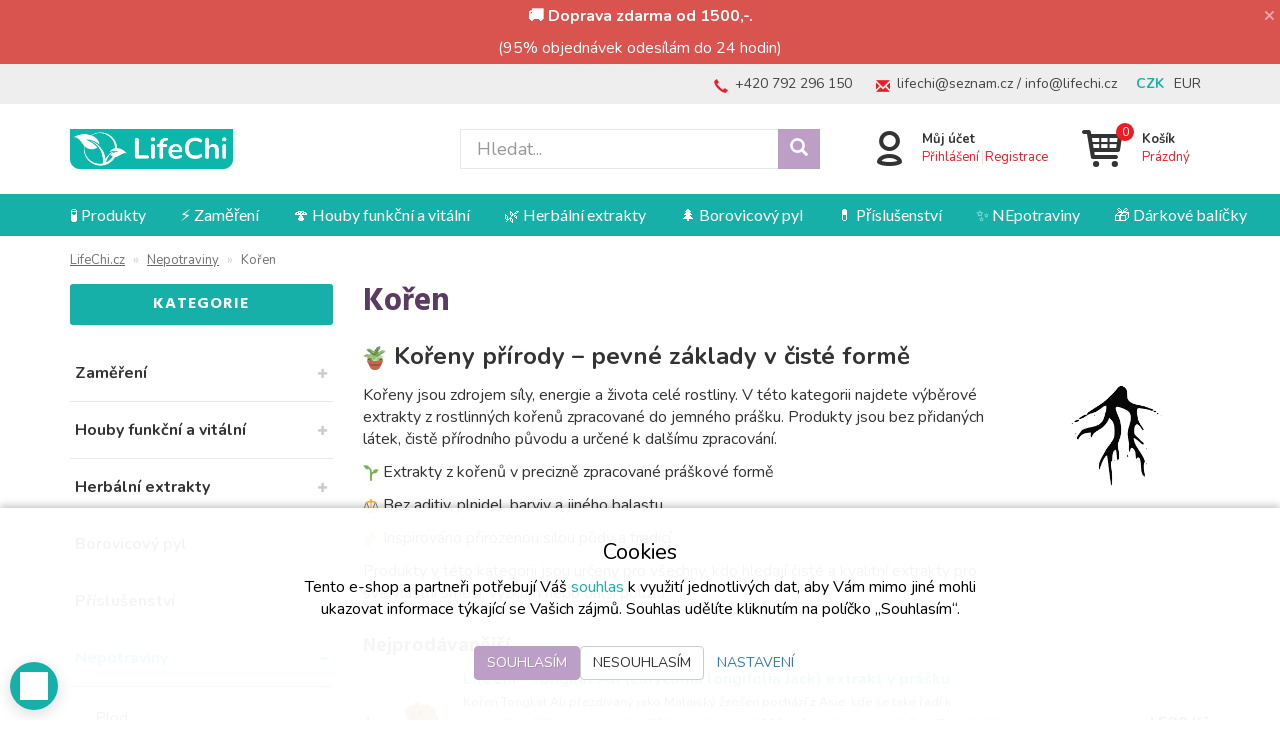

--- FILE ---
content_type: text/html; charset=UTF-8
request_url: https://www.lifechi.cz/koren-2
body_size: 20672
content:
<!doctype html>

<html lang="cs">
<head><!-- ### MERKUR ### -->
    <!-- Cookiebot -->
<script id="Cookiebot" src="https://consent.cookiebot.com/uc.js" data-cbid="e64f9f88-81d4-4063-ae57-754c4f8c95e2" data-blockingmode="auto" type="text/javascript"></script>
<!-- /Cookiebot -->
    <meta charset="utf-8"/>
	<meta http-equiv="X-UA-Compatible" content="IE=edge"/>
	<title>Kořen – extrakty z kořenů rostlin v přírodní kvalitě | LifeChi | 
			Unikáty darované přírodou...</title>
	<meta name="viewport" content="width=device-width, initial-scale=1">
	<meta name="apple-mobile-web-app-capable" content="yes" />
	<meta name="description" content="Šetrně zpracované rostlinné extrakty z kořenů. Jemný prášek bez aditiv, barviv a konzervantů. Vhodné k dalšímu zpracování."/>
	<meta name="keywords" content="lifechi, borovicovy pyl, medicinalni houby, extrakty, vytazky, beta glukan, lifechi.cz, polysacharidy, glukany, triterpen, léčivé houby, pyl z borovice, goji, griffonia, tongkat ali, cordyceps militaris, housenice, spory, sporovy olej, prášek, extract"/>
	<meta name="author" content="Digital Wizards - www.digitalwizards.cz; email: team@dwgroup.cz"/>
	<meta name="copyright" content="2016 &copy; LifeChi.cz - https://www.lifechi.cz"/>
	<meta name="generator" content="Rocketoo - https://rocketoo.cz"/>
	<link rel="shortcut icon" href="https://www.lifechi.cz/storage/app/media/favicon_lifechi_E9L_icon.ico">
	<link rel="icon" href="https://www.lifechi.cz/storage/app/media/favicon_lifechi_E9L_icon.ico">
	<link rel="apple-touch-icon" href="https://www.lifechi.cz/storage/app/media/favicon-lifechi.png"/>
	<link rel="apple-touch-icon" sizes="72x72" href="/storage/app/uploads/public/woodeethumbs/media-favicon-lifechi-4b1537ce4ea7644035024b6f78a24f1d.png"/>
	<link rel="apple-touch-icon" sizes="114x114" href="/storage/app/uploads/public/woodeethumbs/media-favicon-lifechi-c29cf57766a163305a3d41d953521b30.png"/>
	<link rel="apple-touch-icon" sizes="144x144" href="/storage/app/uploads/public/woodeethumbs/media-favicon-lifechi-5ba2ec60aeb2127e5258e2c764e89a11.png"/>
	<meta property="og:title" content="Kořen – extrakty z kořenů rostlin v přírodní kvalitě | LifeChi -LifeChi - Přírodní bylinné a houbové adaptogenní extrakty"/>
	<meta property="og:description" content="Šetrně zpracované rostlinné extrakty z kořenů. Jemný prášek bez aditiv, barviv a konzervantů. Vhodné k dalšímu zpracování."/>
	<meta property="og:image" content="https://www.lifechi.cz/storage/app/uploads/public/67f/e48/0fc/67fe480fca3f4194846908.png"/>
	<meta property="og:image:width" content="350"/>
	<meta property="og:image:height" content="350"/>
	<meta property="og:url" content="https://www.lifechi.cz/koren-2"/>
	<meta property="og:type" content="website"/>	
	<meta property="og:site_name" content="LifeChi.cz"/>
	<link href="https://www.lifechi.cz/koren-2" rel="canonical">
    
    <link rel="canonical" href="/koren-2">
<meta name="robots" content="index, follow">
    <link rel="dns-prefetch" href="https://cdnjs.cloudflare.com">
    <link rel="dns-prefetch" href="https://maxcdn.bootstrapcdn.com">
    <link rel="dns-prefetch" href="https://fonts.googleapis.com">
    
    <!--[if IE]>
    	<meta http-equiv="X-UA-Compatible" content="IE=Edge,chrome=1">
    <![endif]-->    
    <meta name="theme-color" content="#17b0a8">
    
    <!-- Bootstrap Core CSS -->
    <link href="https://maxcdn.bootstrapcdn.com/bootstrap/3.3.6/css/bootstrap.min.css" rel="stylesheet" type="text/css">
    
    <!-- CSS Files -->
    <link href="https://fonts.googleapis.com/css?family=Nunito:300,400,700|Lato:300,400,700|Hind:300,400,700&amp;subset=latin-ext&amp;display=fallback" rel="stylesheet" type="text/css">
        <link href="https://www.lifechi.cz/themes/merkur/assets/css/theme.css?v=696f8785a4b7c" rel="stylesheet" type="text/css">
    <link rel="stylesheet" href="https://www.lifechi.cz/plugins/rocketoo/infobox/assets/css/infobox.css">
    
    <!-- HTML5 Shim and Respond.js IE8 support of HTML5 elements and media queries -->
    <!--[if lt IE 9]>
      <script src="https://oss.maxcdn.com/libs/html5shiv/3.7.0/html5shiv.js"></script>
      <script src="https://oss.maxcdn.com/libs/respond.js/1.4.2/respond.min.js"></script>
    <![endif]-->

    <script>
        var ROCKETOO_WEBSITENAME = 'LifeChi.cz';
        window.q=[];window.$=function(f){q.push(f)}
    </script>

    <!-- dataLayer -->
<script>
	window.dataLayer = window.dataLayer || [];

	                    window.dataLayer.push({
                'google_tag_params' : {
                    'ecomm_pagetype': 'category',
                    'ecomm_totalvalue': '',
                    'ecomm_prodid' : ''
                }
            });
        	</script>
<!-- End dataLayer --><script>
 dataLayer = window.dataLayer || []; 
    dataLayer.push({
    'event': 'view_item_list', 

    'id': '62',
    'category': 'Kořen',
    'parents': 'Nepotraviny',
}
);
</script><link rel="stylesheet" href="https://www.lifechi.cz/storage/app/media/custom/custom.css?v=696f8785a9124"><link rel="stylesheet" href="https://www.lifechi.cz/storage/app/media/custom/editor.css?v=696f8785a93fc"><meta name="google-site-verification" content="oSqnNrG0rN5JbSmruSXztQGZi9M3EVLaeqRI6lhC020" />
<meta name="msvalidate.01" content="C42227837D6C4E7BAA38AD01BE963FD1" />
<meta name="google-site-verification" content="wCvLjF6R34kV5CB6KA70FWBKk-nIqPuh9_Oq7XMGOeQ" />
<!--úprava doporučených produktů-->
<script>
  const style = document.createElement('style');
  style.textContent = `
    .popup-overlay {
      position: fixed;
      top: 0;
      left: 0;
      width: 100%;
      height: 100%;
      background: rgba(0,0,0,0.6);
      display: flex;
      align-items: center;
      justify-content: center;
      z-index: 9998;
    }

    .popup-window {
      position: relative;
      background: white;
      max-width: 90%;
      max-height: 90%;
      overflow-y: auto;
      padding: 20px;
      border-radius: 8px;
      z-index: 9999;
    }

    .popup-close-btn {
      position: absolute;
      top: 8px;
      right: 12px;
      font-size: 24px;
      font-weight: bold;
      color: #333;
      cursor: pointer;
      z-index: 9;
    }
  `;
  document.head.appendChild(style);

  function showCarouselPopup() {
    if (document.querySelector('.popup-overlay')) return;

    const originalProducts = document.querySelectorAll('.rocketoo-recocart-carousel .product');
    if (originalProducts.length === 0) return;

    const overlay = document.createElement('div');
    overlay.className = 'popup-overlay';

    const popup = document.createElement('div');
    popup.className = 'popup-window';
    const rowName = document.createElement('h4');
    rowName.textContent = 'Mohlo by se Vám líbit';
    popup.appendChild(rowName);

    const closeBtn = document.createElement('span');
    closeBtn.className = 'popup-close-btn';
    closeBtn.innerHTML = '&times;';
    closeBtn.addEventListener('click', () => overlay.remove());

    const popupCarousel = document.createElement('div');
    popupCarousel.className = 'owl-carousel owl-theme';

    originalProducts.forEach(product => {
      popupCarousel.appendChild(product.cloneNode(true));
    });

    popup.appendChild(closeBtn);
    popup.appendChild(popupCarousel);
    overlay.appendChild(popup);
    document.body.appendChild(overlay);

    setTimeout(() => {
      $(popupCarousel).owlCarousel({
        loop: false,
        margin: 30,
        nav: false,
        dots: true,
        autoplay: true,
        autoplayTimeout: 5000,
        responsive: {
          0: { items: 1 },
          768: { items: 2 },
          1024: { items: 3 }
        }
      });
    }, 100);
  }

  const observer = new MutationObserver(() => {
    const body = document.querySelector('body');
    if (body?.getAttribute('data-script-runner')?.includes('cart')) {
      const rocketooProducts = document.querySelector('.rocketoo-recocart-carousel');
      if (rocketooProducts) {
        showCarouselPopup();
        observer.disconnect();
      }
    }
  });

  observer.observe(document.body, { childList: true, subtree: true });
</script>
<!--end úpravy doporučených produktů-->
<!--odstranění youtube blokace-->
<script>
  window.addEventListener('load', () => {
    setTimeout(() => {
      const wrapper = document.querySelector('.fr-video');
      const iframe = wrapper?.querySelector('iframe.cookieconsent-optin-marketing');

      if (wrapper && iframe) {
        wrapper.style.display = 'block';
        iframe.style.display = 'block';

        iframe.src = iframe.getAttribute('data-cookieblock-src');
      }
    }, 300);
  });
</script>
<!--end odstranění youtube blokace-->

<!--oprava recocartu-->
<script>
function initCarouselFix() {
  const originalCarousel = document.querySelector('.rocketoo-recocart-carousel');

  if (!originalCarousel) return;

  /*if (originalCarousel.dataset.carouselFixed === 'true') return;

  originalCarousel.dataset.carouselFixed = 'true';*/

  const stageOuter = originalCarousel.closest('.rocketoo-products-container.owl-stage-outer');
  if (stageOuter) {
    stageOuter.replaceWith(originalCarousel);
  }

  originalCarousel.classList.remove('owl-stage', 'owl-stage-outer', 'owl-loaded', 'owl-drag');
  originalCarousel.classList.add('owl-carousel', 'owl-theme');

  const brokenItems = originalCarousel.querySelectorAll('.owl-item');
  if (brokenItems.length > 0) {
    brokenItems.forEach(item => {
      if (item.children.length > 0) {
        originalCarousel.appendChild(item.firstElementChild);
      }
      item.remove();
    });
  }

  $(originalCarousel).owlCarousel({
    loop: false,
    margin: 30,
    nav: false,
    dots: true,
    autoplay: true,
    autoplayTimeout: 5000,
    autoWidth: true
    /*responsive: {
          0: { items: 1 },
          768: { items: 2 },
          1024: { items: 3 }
    }*/
  });
}

const tryInitInterval = setInterval(() => {
  const carousel = document.querySelector('.rocketoo-recocart-carousel');
  if (carousel && !carousel.classList.contains('owl-loaded')) {
    initCarouselFix();
    clearInterval(tryInitInterval);
  }
}, 200);

</script>

<script>
(function () {
  const TEXT = 'Z každé objednávky putuje 5 Kč na výzkum psilocybinu v léčbě deprese.';
  const BANNER_ID = 'cart-info-banner';

  const q = (sel, root = document) => root.querySelector(sel);
  const getCartContent = () =>
    q('.rocketo-cart-content') || q('.rocketoo-cart-content'); // obě varianty

  function injectStyles() {
    if (q('#cart-info-banner-styles')) return;
    const style = document.createElement('style');
    style.id = 'cart-info-banner-styles';
    style.textContent = `
      #${BANNER_ID}{
        position: relative;
        max-width: 50%;
        padding: 10px 0.625rem 10px 3.125rem;
        margin: 10px 0 10px;
        background-color: #f8f8f8;
        border-radius: 2px;
        line-height: 1.3;
        font-weight: 600;
        color: #333;
      }
      @media (max-width: 768px){ #${BANNER_ID}{ max-width: 100%; } }
    `;
    document.head.appendChild(style);
  }

  function createBanner() {
    const el = document.createElement('div');
    el.id = BANNER_ID;
    el.className = 'cart-info-banner';
    el.textContent = TEXT;
    return el;
  }

  function placeBanner() {
    if (q('#' + BANNER_ID)) return true; // už vloženo

    const priceInfo = q('.cart-price-info');
    const gift = q('.cart-free-gift');
    const cartContent = getCartContent();

    if (priceInfo) {                      // 1) za .cart-price-info
      priceInfo.insertAdjacentElement('afterend', createBanner());
      return true;
    }
    if (gift) {                           // 2) před .cart-free-gift
      gift.parentNode.insertBefore(createBanner(), gift);
      return true;
    }
    if (cartContent) {                    // 3) prázdný košík → pod <p>
      const p = cartContent.querySelector(':scope > p'); // jen přímý potomek
      if (p) {
        p.insertAdjacentElement('afterend', createBanner());
      } else {
        cartContent.appendChild(createBanner());         // fallback na konec
      }
      return true;
    }
    return false; // zatím není kam vložit
  }

  function init() {
    injectStyles();

    // pokusy než se DOM složí
    let tries = 0;
    const t = setInterval(() => {
      tries++;
      if (placeBanner() || tries > 40) clearInterval(t);
    }, 200);

    // reaguj na re-render (AJAX)
    const mo = new MutationObserver(() => placeBanner());
    mo.observe(document.body, { childList: true, subtree: true });
  }

  if (document.readyState === 'loading') {
    document.addEventListener('DOMContentLoaded', init);
  } else {
    init();
  }
})();
</script>
<!--skrytí exitPopup-->
<script>
document.addEventListener('DOMContentLoaded', function() {
  // URL adresy, kde se popup nemá zobrazit
  const hiddenUrls = [
    'https://www.lifechi.cz/kosik',
    'https://www.lifechi.cz/objednavka/step-2',
    'https://www.lifechi.cz/objednavka/step-3'
  ];

  // aktuální URL bez parametrů
  const currentUrl = window.location.origin + window.location.pathname;

  // pokud je uživatel na jedné z těchto URL, skryj popup
  if (hiddenUrls.includes(currentUrl)) {
    document.querySelectorAll('.exitpopup, .exitpopup-popup').forEach(function(el) {
      el.style.display = 'none';
    });
  }
});
</script><meta name="facebook-domain-verification" content="iwlmp57lmakt7g7f581qfdhk0mupw9"><!-- Global site tag (gtag.js) - Google Analytics -->
<script async src="https://www.googletagmanager.com/gtag/js?id=G-D55DW7T5FG"></script><script>
	window.dataLayer = window.dataLayer || [];
	function gtag(){dataLayer.push(arguments);}

    gtag('consent', 'default', {
       'ad_storage': 'denied',
       'ad_user_data': 'denied',
       'ad_personalization': 'denied',
       'analytics_storage': 'denied',
    });
    dataLayer.push({
       'event': 'default_consent'
    });

	gtag('js', new Date());
    gtag('config', 'G-D55DW7T5FG', {"groups":"GA4","send_page_view":false,"content_group":"category","currency":"CZK","page_language":"cs"});gtag('event', 'page_view', {"send_to":"GA4","page_language":"cs","content_group":"category","currency":"CZK","page_title":"Kořen – extrakty z kořenů rostlin v přírodní kvalitě | LifeChi","page_location":"https://www.lifechi.cz/koren-2"});

    gtag('set', 'currency', 'CZK');

	gtag('config', '927275668', {"allow_enhanced_conversions":true});

    $(function(){
        $(document).on('rocketoo:consent.onAccept', function(event, agreements) {
           if (agreements.length !== 0) {
              var gtagConsentPayload =  {
                 'ad_storage': agreements.includes('marketing') ? 'granted' : 'denied',
                 'ad_user_data': agreements.includes('marketing') ? 'granted' : 'denied',
                 'ad_personalization': agreements.includes('personalized') ? 'granted' : 'denied',
                 'analytics_storage': agreements.includes('analytics') ? 'granted' : 'denied'
              };
              console.log('update consent data', gtagConsentPayload);
              gtag('consent', 'update', gtagConsentPayload);
              dataLayer.push(
                 { 'event': 'update_consent' }
              );
           }
        });
    });
</script><script>
   (function(w,d,s,l,i){w[l]=w[l]||[];w[l].push({'gtm.start':
        new Date().getTime(),event:'gtm.js'});var f=d.getElementsByTagName(s)[0],
        j=d.createElement(s),dl=l!='dataLayer'?'&l='+l:'';j.async=true;j.src=
        '//www.googletagmanager.com/gtm.js?id='+i+dl;f.parentNode.insertBefore(j,f);
    })(window,document,'script','dataLayer','GTM-N8M2K4K');

   window.dataLayer = window.dataLayer || [];
   function gtag(){dataLayer.push(arguments);}
   
   dataLayer.push({
      'cookies': {
         'marketing': 'false',
         'analytics': 'false',
         'personalized': 'false'
      }
   });

   $(function(){
       $(document).on('rocketoo:consent.onAccept', function(event, agreements) {
           if (agreements.length !== 0) {
               dataLayer.push({
                   'cookies': {
                       'marketing': agreements.includes('marketing') ? 'true' : 'false',
                       'analytics': agreements.includes('analytics') ? 'true' : 'false',
                       'personalized': agreements.includes('personalized') ? 'true' : 'false'
                   }
               });
           }
       });
   });
</script>
<!-- End Google Tag Manager --></head>

<body data-script-runner="products page layout_default">
    <div class="rocketoo_infobox" style="background-color: #d9534f; color: #ffffff;">
	<a class="infobox_close">&times;</a>	<div class="infobox_title" style="color: #ffffff;">🚚 Doprava zdarma od 1500,-.</div>	<div class="infobox_text" style="color: #ffffff;">(95% objednávek odesílám do 24 hodin)</div></div><!-- Sklik.cz retargeting code -->
<script type="text/javascript" src="https://c.seznam.cz/js/rc.js"></script>
<script>
    var retargetingConf = {
    rtgId: 63479,category: "Nepotraviny | Kořen",pageType: "category",consent: 0
    };
    if (window.rc && window.rc.retargetingHit) {
        window.rc.retargetingHit(retargetingConf);
    }

    $(function(){
        $(document).on('rocketoo:consent.onAccept', function(event, agreements) {
            if (agreements.length !== 0) {
                var retargetingConf = {
                    rtgId: 63479,category: "Nepotraviny | Kořen",pageType: "category",consent: agreements.includes('marketing') ? 1 : 0
                };
                console.log('update sklik consent data', retargetingConf);
                if (window.rc && window.rc.retargetingHit) {
                    window.rc.retargetingHit(retargetingConf);
                }
            }
        });
    });
</script>
<!-- End Sklik.cz retargeting code --><!-- Google Tag Manager (noscript) -->
<noscript><iframe src="//www.googletagmanager.com/ns.html?id=GTM-N8M2K4K" height="0" width="0" style="display:none;visibility:hidden"></iframe></noscript>
<!-- End Google Tag Manager (noscript) --><div id="fb-root"></div>
<script>
    window.fbAsyncInit = function() {
        FB.init({
            appId            : '309313619496210',
            autoLogAppEvents : true,
            xfbml            : true,
            version          : 'v2.12'
        });
    };
</script>
<script async defer crossOrigin="anonymous" src="https://connect.facebook.net/cs_CZ/sdk.js"></script>
<script>
    (function(d, s, id){
        var js, fjs = d.getElementsByTagName(s)[0];
        if (d.getElementById(id)) {return;}
        js = d.createElement(s); js.id = id;
        js.src = "https://connect.facebook.net/cs_CZ/sdk/xfbml.customerchat.js";
        fjs.parentNode.insertBefore(js, fjs);
    }(document, 'script', 'facebook-jssdk'));
</script>
    <div id="add-to-cart-message" class="add-to-cart-message" style="display: none;"></div>

    <div class="body-wrap">
        <div class="topnav">
    <div class="container">
		<div class="row">
			<div class="topnav-menu col-md-6 col-sm-12 hidden-lg hidden-md">
				<nav class="topnav-menu-nav navbar">
					<div class="navbar-header">
						<button type="button" class="navbar-toggle collapsed" data-toggle="collapse" data-target="#topnav-menu" aria-expanded="false">
    						<i class="r-icon-menu"></i> Menu
    					</button>
    				</div>
    				<div class="collapse navbar-collapse" id="topnav-menu">
    					
    						

													<ul class="header-menu visible-xs visible-xxs visible-sm">
    						    								    <li class="header-menu-item">
								        <a href="https://www.lifechi.cz/produkty">🧪 Produkty</a>
								    </li>
																    <li class="header-menu-item">
								        <a href="https://www.lifechi.cz/zamereni">⚡ Zaměření</a>
								    </li>
																    <li class="header-menu-item">
								        <a href="https://www.lifechi.cz/houby-funkcni-a-vitalni">🍄 Houby funkční a vitální</a>
								    </li>
																    <li class="header-menu-item">
								        <a href="https://www.lifechi.cz/herbalni-extrakty">🌿 Herbální extrakty</a>
								    </li>
																    <li class="header-menu-item">
								        <a href="https://www.lifechi.cz/borovicovy-pyl">🌲 Borovicový pyl</a>
								    </li>
																    <li class="header-menu-item">
								        <a href="https://www.lifechi.cz/prislusenstvi">💊 Příslušenství</a>
								    </li>
																    <li class="header-menu-item">
								        <a href="https://www.lifechi.cz/nepotraviny">✨ NEpotraviny</a>
								    </li>
																    <li class="header-menu-item">
								        <a href="https://www.lifechi.cz/darkova-balicky">🎁 Dárkové balíčky</a>
								    </li>
																    <li class="header-menu-item">
								        <a href="https://www.lifechi.cz/knizni-publikace">📖 Knižní publikace</a>
								    </li>
																    <li class="header-menu-item">
								        <a href="https://www.lifechi.cz/projektlifechi">🙋‍♂️ O mně a LifeChi</a>
								    </li>
																    <li class="header-menu-item">
								        <a href="https://www.lifechi.cz/o-vas">❤️ O vás</a>
								    </li>
																    <li class="header-menu-item">
								        <a href="https://www.lifechi.cz/spoluprace">🤝 Spolupráce</a>
								    </li>
																    <li class="header-menu-item">
								        <a href="https://www.lifechi.cz/proc-prispivam-na-vyzkum-psychedelik">🧠 Proč přispívám na výzkum psilocybinu v léčbě deprese?</a>
								    </li>
																    <li class="header-menu-item">
								        <a href="https://www.lifechi.cz/blog">Články</a>
								    </li>
																    <li class="header-menu-item">
								        <a href="https://www.lifechi.cz/kontakty">Kontakty</a>
								    </li>
								    						</ul> <!-- /.main-menu -->
						
						<div class="collapsed-contact visible-xs visible-xxs visible-sm">
																								<div class="topnav-contact-item">
										<i class="glyphicon glyphicon-earphone"></i> <a href="tel:+420792296150">+420&nbsp;792&nbsp;296&nbsp;150</a>
									</div>
									<div class="topnav-contact-item">
										<i class="glyphicon glyphicon-envelope"></i> <a href="mailto:&#108;&#x69;&#x66;&#101;&#99;h&#105;&#64;se&#122;&#110;&#x61;&#109;&#x2e;&#x63;z&#32;/ i&#x6e;fo&#x40;l&#105;&#x66;e&#99;&#104;&#105;&#x2e;c&#122;">&#x6c;i&#102;&#x65;&#99;h&#105;&#x40;&#x73;&#101;&#x7a;&#110;a&#109;&#x2e;c&#x7a;&#x20;&#47;&#32;&#105;n&#102;&#111;&#64;l&#x69;&#102;&#x65;&#x63;&#x68;&#105;&#46;&#x63;&#x7a;</a>
									</div>
																							<div class="rocketoo-currency-switch">
		<ul>
	        				<li  class="active czk"><a href="javascript:;" data-request="currencySwitch::onSwitchCurrency" data-request-data="id: 3" title="CZK">CZK</a></li>
	        				<li  class="eur"><a href="javascript:;" data-request="currencySwitch::onSwitchCurrency" data-request-data="id: 4" title="EUR">EUR</a></li>
	        		</ul>
	</div><!-- /.rocketoo-currency-switch -->
						</div>
					</div> <!-- /.navbar-collapse -->
				</nav>
			</div>
			
			<div class="topnav-contact col-md-12 hidden-xs hidden-sm">
															<div class="topnav-contact-item topnav-contact-phone ">
							<i class="glyphicon glyphicon-earphone"></i> <a href="tel:+420792296150">+420&nbsp;792&nbsp;296&nbsp;150</a>
						</div>
						<div class="topnav-contact-item topnav-contact-email ">
							<i class="glyphicon glyphicon-envelope"></i> <a href="mailto:&#108;&#105;&#x66;&#101;&#x63;&#x68;i&#x40;&#x73;e&#122;&#x6e;&#x61;m.c&#x7a;&#x20;&#x2f;&#x20;&#x69;&#110;&#x66;o&#64;l&#105;&#102;&#x65;ch&#105;.cz">&#x6c;if&#101;chi&#x40;s&#101;&#122;&#x6e;am&#x2e;&#99;z&#32;&#47;&#32;&#105;&#110;f&#x6f;&#64;&#108;i&#102;&#x65;&#99;hi&#x2e;cz</a>
						</div>
									
					<div class="rocketoo-currency-switch">
		<ul>
	        				<li  class="active czk"><a href="javascript:;" data-request="currencySwitch::onSwitchCurrency" data-request-data="id: 3" title="CZK">CZK</a></li>
	        				<li  class="eur"><a href="javascript:;" data-request="currencySwitch::onSwitchCurrency" data-request-data="id: 4" title="EUR">EUR</a></li>
	        		</ul>
	</div><!-- /.rocketoo-currency-switch -->

				<div id="google_translate_element" style="display: inline-block;"></div>

<script type="text/javascript" src="//translate.google.com/translate_a/element.js?cb=googleTranslateElementInit"></script>
<script type="text/javascript">
    function googleTranslateElementInit() {
        new google.translate.TranslateElement(
            {
                pageLanguage: 'cs', 
                                layout: google.translate.TranslateElement.InlineLayout.SIMPLE,
                autoDisplay: false
            }, 'google_translate_element'
        );
    }
</script>
<style type="text/css">
    #google_translate_element .goog-te-gadget {color: #666;}
    #google_translate_element .goog-te-gadget img {display: none;}
    #google_translate_element .goog-te-gadget-simple {border: none; background: none;}
    #google_translate_element .goog-te-gadget-simple .goog-te-menu-value {color: #666;}
    #google_translate_element .goog-te-gadget-simple .goog-te-menu-value span:first-child {padding-right: 4px;}
    #google_translate_element .goog-te-gadget-simple .goog-te-menu-value span:nth-child(3) {display: none;}
    #google_translate_element .goog-te-gadget-simple .goog-te-menu-value span:nth-child(5) {color: #666 !important; opacity: .6;} 
</style>
			</div>
		</div>
    </div>
</div> <!-- /.topnav -->

<header>
	<div class="container">
		<div class="flex-row flex-middle-xxs">
            <div class="flex-col-md-4 flex-col-sm-6 flex-col-xs-5 flex-col-xxs-6">
                <div class="brand" itemscope="" itemtype="http://schema.org/Organization">
					<a href="/" itemprop="url">        		        	<img src="https://www.lifechi.cz/storage/app/uploads/public/67e/3c3/622/67e3c362202ac776977564.png" alt="LifeChi.cz" itemprop="logo">
        		        </a>
				</div>
            </div>
            <div class="flex-col-md-4 hidden-xxs hidden-xs hidden-sm">
				<div class="rocketoo-search hidden-xs hidden-sm">
					<form class="form-search" data-request="search::onSearch">
    					<div class="form-group relative">
        					<div class="input-group btn-inner">
        						<div class="input-wrap">
        					    	<input type="text" name="q" placeholder="Hledat..." class="form-control search-query input-lg" size="20" autocomplete="off" value="" data-control="search-autocomplete">
        					    	<span class="erase"></span>
        					    </div>
        					    <span class="input-group-btn">
        					        <button class="btn btn-primary input-lg" type="submit" title="Hledat">
        					            <i class="glyphicon glyphicon-search"></i>
        					        </button>
        					    </span>
        					</div>
        				</div>
    				</form> <!-- /.form-search -->
				</div>
			</div>
			<div class="header-icons flex-col-md-4 flex-col-sm-6 flex-col-xs-7 flex-col-xxs-6">
				<div class="header-item search-small header-item-xs">
				    <a href="#" class="header-item-row" data-show-element="#header-search-form">
				        <i class="header-item-icon header-item-icon-search"></i>
				    </a>
				</div>
									<div class="header-item account">
											    	<div class="header-item-row">
					    	    <a href="https://www.lifechi.cz/prihlaseni" class="header-item-icon header-item-icon-account"></a>
					    	    <div class="header-item-content">					    	    	
					    	        <div class="header-item-title">Můj účet</div>
					    	        <div class="header-item-text"><a href="https://www.lifechi.cz/prihlaseni">Přihlášení</a><span>|</span><a href="https://www.lifechi.cz/registrace">Registrace</a></div>
					    	    </div>
					    	</div>
					    					</div>
								<div class="header-item cart">
					    <div id="rocketoo-mini-cart" class="mini-cart cart-wrap">
    	<div class="mini-cart-icon">
    <a href="https://www.lifechi.cz/kosik" class="header-item-row empty" title="Zobrazit košík" data-target="#mini-cart-info" data-toggle="collapse-hover">
    <i class="header-item-icon header-item-icon-cart" data-count="0"></i>
    <div class="header-item-content">
        <div class="header-item-title">Košík</div>
        <div class="header-item-text">Prázdný</div>
    </div>
</a></div>

    </div> <!-- /.mini-cart -->
    
    				</div>
			</div>
			<div class="flex-col-xxs-12">
				<div id="header-search-form" class="rocketoo-search header-search-form hidden-md hidden-lg header-search-hidden">
				    <form class="form-search" data-request="search::onSearch">
				        <div class="form-group relative">
				            <div class="input-group btn-inner">
				            	<div class="input-wrap">
				                	<input type="text" name="q" placeholder="Hledat..." class="form-control search-query input-lg" size="20" autocomplete="off" value="" data-control="search-autocomplete">
				                	<span class="erase"></span>
				                </div>
				                <span class="input-group-btn">
				                    <button class="btn btn-primary input-lg" type="submit" title="Hledat">
				                        <i class="glyphicon glyphicon-search"></i>
				                    </button>
				                </span>
				            </div>
				        </div>
				    </form> <!-- /.form-search -->
				</div>
			</div>
		</div>
	</div>
</header> <!-- /header -->


			<div class="navigation hidden-xxs hidden-xs hidden-sm" role="navigation">
			<div class="container">
				<nav class="navigation-nav">
					    <ul id="main-menu" class="main-menu">
            <li class="main-menu-item produkty">
        <a href="https://www.lifechi.cz/produkty">🧪 Produkty</a>
    </li>
    <li class="main-menu-item category zamereni">
        <a href="https://www.lifechi.cz/zamereni">⚡ Zaměření</a>
    </li>
    <li class="main-menu-item category houby-funkcni-a-vitalni">
        <a href="https://www.lifechi.cz/houby-funkcni-a-vitalni">🍄 Houby funkční a vitální</a>
    </li>
    <li class="main-menu-item category herbalni-extrakty">
        <a href="https://www.lifechi.cz/herbalni-extrakty">🌿 Herbální extrakty</a>
    </li>
    <li class="main-menu-item category borovicovy-pyl">
        <a href="https://www.lifechi.cz/borovicovy-pyl">🌲 Borovicový pyl</a>
    </li>
    <li class="main-menu-item category prislusenstvi">
        <a href="https://www.lifechi.cz/prislusenstvi">💊 Příslušenství</a>
    </li>
    <li class="main-menu-item category nepotraviny">
        <a href="https://www.lifechi.cz/nepotraviny">✨ NEpotraviny</a>
    </li>
    <li class="main-menu-item category darkova-balicky">
        <a href="https://www.lifechi.cz/darkova-balicky">🎁 Dárkové balíčky</a>
    </li>
    <li class="main-menu-item category knizni-publikace">
        <a href="https://www.lifechi.cz/knizni-publikace">📖 Knižní publikace</a>
    </li>
    <li class="main-menu-item projektlifechi">
        <a href="https://www.lifechi.cz/projektlifechi">🙋‍♂️ O mně a LifeChi</a>
    </li>
    <li class="main-menu-item o-vas">
        <a href="https://www.lifechi.cz/o-vas">❤️ O vás</a>
    </li>
    <li class="main-menu-item spoluprace">
        <a href="https://www.lifechi.cz/spoluprace">🤝 Spolupráce</a>
    </li>
    <li class="main-menu-item proc-prispivam-na-vyzkum-psychedelik">
        <a href="https://www.lifechi.cz/proc-prispivam-na-vyzkum-psychedelik">🧠 Proč přispívám na výzkum psilocybinu v léčbě deprese?</a>
    </li>
    <li class="main-menu-item blog">
        <a href="https://www.lifechi.cz/blog">Články</a>
    </li>
    <li class="main-menu-item contacts">
        <a href="https://www.lifechi.cz/kontakty">Kontakty</a>
    </li>
    </ul> <!-- /.rocketoo-main-menu -->
				</nav>
			</div>
		</div> <!-- /.navigation -->
	

        <div class="page-content-wrap">
            



<div id="main-container" class="main-container container">
	<div class="row">
		<div class="main-breadcrumb col-sm-12 hidden-xxs hidden-xs hidden-sm">
			<ol class="rocketoo-breadcrumb breadcrumb" itemscope itemtype="http://schema.org/BreadcrumbList">
        <li class="home" itemprop="itemListElement" itemscope itemtype="http://schema.org/ListItem">
	<a href="https://www.lifechi.cz" itemprop="item">
		<span itemprop="name">LifeChi.cz</span>
        <meta itemprop="position" content="1">
	</a>
</li>
    <li itemprop="itemListElement" itemscope itemtype="http://schema.org/ListItem">
    	        	<a href="/nepotraviny" itemprop="item">
        		<span itemprop="name">Nepotraviny</span>
			</a>
                <meta itemprop="position" content="2">
    </li>
    <li class="active" itemprop="itemListElement" itemscope itemtype="http://schema.org/ListItem">
    	    		<span itemprop="name">Kořen</span>
                <meta itemprop="position" content="3">
    </li>
    </ol>		</div>
	</div>

	<div class="row">
					<div class="sidebar col-sm-12 col-md-3" role="sidebar">
						            <div class="category-menu hidden-md hidden-lg">
            <div class="category-menu-header">
                <div class="navbar-header navbar-menu">
                    <a href="/nepotraviny">
                        <span class="navbar-menu-toggle"><i class="glyphicon glyphicon-share-alt"></i></span>
                    </a>
                    <h3 class="navbar-menu-title">Kořen</h3>
                </div>
                            </div>
        </div> <!-- /.category-menu -->
    
    <aside class="widget widget-categories hidden-xxs hidden-xs hidden-sm">
        <h5 class="widget-title">Kategorie</h5>
        <div class="widget-categories-content">
                <ul class="rocketoo-categories-list root-level">
            <li class="category category-98 category-name-zamereni level-0 has-children">
    	            <div class="intuitive-menu">
                <div class="row">
                                        <div class="intuitive-cat">
            <ul>
                <li class="no-children-intuitive">
                    <a href="/anti-aging-dlouhovekost" class="subcat-1">Anti-aging &amp; dlouhověkost</a>
                                    </li>
            </ul>
        </div>
                        <div class="intuitive-cat">
            <ul>
                <li class="no-children-intuitive">
                    <a href="/pamet-koncentrace" class="subcat-1">Paměť &amp; koncentrace</a>
                                    </li>
            </ul>
        </div>
                        <div class="intuitive-cat">
            <ul>
                <li class="no-children-intuitive">
                    <a href="/imunita-wellness" class="subcat-1">Imunita &amp; wellness</a>
                                    </li>
            </ul>
        </div>
                        <div class="intuitive-cat">
            <ul>
                <li class="no-children-intuitive">
                    <a href="/traveni-mikrobiom" class="subcat-1">Trávení &amp; mikrobiom</a>
                                    </li>
            </ul>
        </div>
                        <div class="intuitive-cat">
            <ul>
                <li class="no-children-intuitive">
                    <a href="/energie-cviceni" class="subcat-1">Energie &amp; cvičení</a>
                                    </li>
            </ul>
        </div>
                        <div class="intuitive-cat">
            <ul>
                <li class="no-children-intuitive">
                    <a href="/spanek-relax" class="subcat-1">Spánek &amp; relax</a>
                                    </li>
            </ul>
        </div>
                        <div class="intuitive-cat">
            <ul>
                <li class="no-children-intuitive">
                    <a href="/obnova-rovnovaha" class="subcat-1">Obnova &amp; rovnováha</a>
                                    </li>
            </ul>
        </div>
                        <div class="intuitive-cat">
            <ul>
                <li class="no-children-intuitive">
                    <a href="/muz" class="subcat-1">Muž</a>
                                    </li>
            </ul>
        </div>
                        <div class="intuitive-cat">
            <ul>
                <li class="no-children-intuitive">
                    <a href="/zena" class="subcat-1">Žena</a>
                                    </li>
            </ul>
        </div>
                        <div class="intuitive-cat">
            <ul>
                <li class="no-children-intuitive">
                    <a href="/jaro" class="subcat-1">Jaro</a>
                                    </li>
            </ul>
        </div>
                        <div class="intuitive-cat">
            <ul>
                <li class="no-children-intuitive">
                    <a href="/leto" class="subcat-1">Léto</a>
                                    </li>
            </ul>
        </div>
                        <div class="intuitive-cat">
            <ul>
                <li class="no-children-intuitive">
                    <a href="/podzim" class="subcat-1">Podzim</a>
                                    </li>
            </ul>
        </div>
                        <div class="intuitive-cat">
            <ul>
                <li class="no-children-intuitive">
                    <a href="/zima" class="subcat-1">Zima</a>
                                    </li>
            </ul>
        </div>
                    </div>
            </div>
                <a href="/zamereni" title="Zaměření">Zaměření</a>
            </li>
    <li class="category category-18 category-name-houby-funkcni-a-vitalni level-0 has-children">
    	            <div class="intuitive-menu">
                <div class="row">
                                        <div class="intuitive-cat">
            <ul>
                <li class="no-children-intuitive">
                    <a href="/reishi" class="subcat-1">Reishi</a>
                                    </li>
            </ul>
        </div>
                        <div class="intuitive-cat">
            <ul>
                <li class="no-children-intuitive">
                    <a href="/chaga" class="subcat-1">Chaga</a>
                                    </li>
            </ul>
        </div>
                        <div class="intuitive-cat">
            <ul>
                <li class="no-children-intuitive">
                    <a href="/cordyceps" class="subcat-1">Cordyceps</a>
                                    </li>
            </ul>
        </div>
                        <div class="intuitive-cat">
            <ul>
                <li class="no-children-intuitive">
                    <a href="/hericium" class="subcat-1">Hericium</a>
                                    </li>
            </ul>
        </div>
                        <div class="intuitive-cat">
            <ul>
                <li class="no-children-intuitive">
                    <a href="/coriolus" class="subcat-1">Coriolus</a>
                                    </li>
            </ul>
        </div>
                        <div class="intuitive-cat">
            <ul>
                <li class="no-children-intuitive">
                    <a href="/antrodia" class="subcat-1">Antrodia</a>
                                    </li>
            </ul>
        </div>
                        <div class="intuitive-cat">
            <ul>
                <li class="no-children-intuitive">
                    <a href="/hliva" class="subcat-1">Hlíva</a>
                                    </li>
            </ul>
        </div>
                        <div class="intuitive-cat">
            <ul>
                <li class="no-children-intuitive">
                    <a href="/agarikon" class="subcat-1">Agarikon</a>
                                    </li>
            </ul>
        </div>
                        <div class="intuitive-cat">
            <ul>
                <li class="no-children-intuitive">
                    <a href="/agaricus" class="subcat-1">Agaricus</a>
                                    </li>
            </ul>
        </div>
                        <div class="intuitive-cat">
            <ul>
                <li class="no-children-intuitive">
                    <a href="/maitake" class="subcat-1">Maitake</a>
                                    </li>
            </ul>
        </div>
                        <div class="intuitive-cat">
            <ul>
                <li class="no-children-intuitive">
                    <a href="/shiitake" class="subcat-1">Shiitake</a>
                                    </li>
            </ul>
        </div>
                        <div class="intuitive-cat">
            <ul>
                <li class="no-children-intuitive">
                    <a href="/coprinus" class="subcat-1">Coprinus</a>
                                    </li>
            </ul>
        </div>
                        <div class="intuitive-cat">
            <ul>
                <li class="no-children-intuitive">
                    <a href="/polyporus" class="subcat-1">Polyporus</a>
                                    </li>
            </ul>
        </div>
                        <div class="intuitive-cat">
            <ul>
                <li class="no-children-intuitive">
                    <a href="/houbove-smesi" class="subcat-1">Houbové směsi</a>
                                    </li>
            </ul>
        </div>
                        <div class="intuitive-cat">
            <ul>
                <li class="no-children-intuitive">
                    <a href="/houby-susene" class="subcat-1">Houby sušené</a>
                                    </li>
            </ul>
        </div>
                        <div class="intuitive-cat">
            <ul>
                <li class="no-children-intuitive">
                    <a href="/houbove-tinktury" class="subcat-1">Houbové tinktury</a>
                                    </li>
            </ul>
        </div>
                        <div class="intuitive-cat">
            <ul>
                <li class="no-children-intuitive">
                    <a href="/houbovy-extrakt" class="subcat-1">Houbový extrakt</a>
                                    </li>
            </ul>
        </div>
                        <div class="intuitive-cat">
            <ul>
                <li class="no-children-intuitive">
                    <a href="/houbovy-prasek" class="subcat-1">Houbový prášek</a>
                                    </li>
            </ul>
        </div>
                        <div class="intuitive-cat">
            <ul>
                <li class="no-children-intuitive">
                    <a href="/kapslovany-houbovy-extrakt" class="subcat-1">Kapslovaný houbový extrakt</a>
                                    </li>
            </ul>
        </div>
                    </div>
            </div>
                <a href="/houby-funkcni-a-vitalni" title="Houby funkční a vitální">Houby funkční a vitální</a>
            </li>
    <li class="category category-19 category-name-herbalni-extrakty level-0 has-children">
    	            <div class="intuitive-menu">
                <div class="row">
                                        <div class="intuitive-cat">
            <ul>
                <li class="no-children-intuitive">
                    <a href="/plod" class="subcat-1">Plod</a>
                                    </li>
            </ul>
        </div>
                        <div class="intuitive-cat">
            <ul>
                <li class="no-children-intuitive">
                    <a href="/list" class="subcat-1">List</a>
                                    </li>
            </ul>
        </div>
                        <div class="intuitive-cat">
            <ul>
                <li class="no-children-intuitive">
                    <a href="/koren" class="subcat-1">Kořen</a>
                                    </li>
            </ul>
        </div>
                        <div class="intuitive-cat">
            <ul>
                <li class="no-children-intuitive">
                    <a href="/betaglukan" class="subcat-1">Beta-glukan</a>
                                    </li>
            </ul>
        </div>
                    </div>
            </div>
                <a href="/herbalni-extrakty" title="Herbální extrakty">Herbální extrakty</a>
            </li>
    <li class="category category-10 category-name-borovicovy-pyl level-0 no-children">
    	        <a href="/borovicovy-pyl" title="Borovicový pyl">Borovicový pyl</a>
            </li>
    <li class="category category-20 category-name-prislusenstvi level-0 has-children">
    	            <div class="intuitive-menu">
                <div class="row">
                                        <div class="intuitive-cat">
            <ul>
                <li class="">
                    <a href="/prazdne-kapsle" class="subcat-1">Prázdné kapsle</a>
                                            <ul>
                                        <li>
            <a href="/zelatinove-kapsle">Želatinové kapsle</a>
        </li>
                <li>
            <a href="/vegetarianske-rostlinne-kapsle">Vegetariánské rostlinné kapsle</a>
        </li>
                            </ul>
                                    </li>
            </ul>
        </div>
                        <div class="intuitive-cat">
            <ul>
                <li class="no-children-intuitive">
                    <a href="/plnicky-kapsli" class="subcat-1">Plničky kapslí</a>
                                    </li>
            </ul>
        </div>
                        <div class="intuitive-cat">
            <ul>
                <li class="no-children-intuitive">
                    <a href="/jedly-film" class="subcat-1">Jedlý film</a>
                                    </li>
            </ul>
        </div>
                        <div class="intuitive-cat">
            <ul>
                <li class="no-children-intuitive">
                    <a href="/sklenice" class="subcat-1">Sklenice</a>
                                    </li>
            </ul>
        </div>
                    </div>
            </div>
                <a href="/prislusenstvi" title="Příslušenství">Příslušenství</a>
            </li>
    <li class="category category-55 category-name-nepotraviny level-0 has-children active">
    	        <a href="/nepotraviny" title="Nepotraviny">Nepotraviny</a>
                    <ul class="category-sub category-sub-open">
                    <li class="category category-61 category-name-plod-2 level-1 no-children">
    	        <a href="/plod-2" title="Plod">Plod</a>
            </li>
    <li class="category category-63 category-name-list-2 level-1 no-children">
    	        <a href="/list-2" title="List">List</a>
            </li>
    <li class="category category-62 category-name-koren-2 level-1 no-children active current">
    	        <a href="/koren-2" title="Kořen">Kořen</a>
            </li>
    <li class="category category-64 category-name-pyl level-1 no-children">
    	        <a href="/pyl" title="Pyl">Pyl</a>
            </li>
            </ul>
            </li>
    <li class="category category-21 category-name-knizni-publikace level-0 no-children">
    	        <a href="/knizni-publikace" title="Knižní publikace">Knižní publikace</a>
            </li>
    <li class="category category-104 category-name-darkova-balicky level-0 no-children">
    	        <a href="/darkova-balicky" title="Dárková balíčky">Dárková balíčky</a>
            </li>
    </ul> <!-- /.rocketoo-categories-list -->
        </div>
    </aside> <!-- /.widget-categories -->
				<aside class="widget widget-banner hidden-xxs hidden-xs hidden-sm">
					<a href="https://www.lifechi.cz/clanek/jak-otestovat-ucinnost-extraktu" >
				<img src="https://www.lifechi.cz/storage/app/uploads/public/64f/6d9/dba/64f6d9dba6e98449579181.jpg" class="img-responsive" alt="">
			</a>
			</aside> <!-- /.widget-banner -->
				<aside class="widget widget-products hidden-xxs hidden-xs hidden-sm" itemscope itemtype="https://schema.org/ItemList">
		<meta itemprop="itemListOrder" content="https://schema.org/ItemListOrderDescending" />
		<h5 class="widget-title" itemprop="name">Nejprodávanější</h5>
		<div class="widget-products-content">
			<ol class="product-list-widget">
									<li itemprop="itemListElement" itemscope itemtype="https://schema.org/ListItem">
						<meta itemprop="position" content="1" />
						<a href="https://www.lifechi.cz/p/lifechi-outkovka-kafrova-antrodia-camphorata-extrakt-v-prasku-nebo-kapslich" title="LifeChi - Outkovka kafrová (Antrodia camphorata) extrakt v prášku nebo kapslích" itemprop="url">
															<img src="https://www.lifechi.cz/storage/app/uploads/public/5df/d15/bca/thumb_498_150_150_0_0_fit.jpg" class="product-image" alt="LifeChi - Outkovka kafrová (Antrodia camphorata) extrakt v prášku nebo kapslích" itemprop="image">	
														<div>
								<span class="product-title" itemprop="name">LifeChi - Outkovka kafrová (Antrodia camphorata) extrakt v prášku nebo kapslích</span>
											    					<strong class="product-price-primary">
			    						<span class="from">od </span>
			    						<span class="amount">990 Kč</span>
			    						<span class="suffix"></span>
			    					</strong>
			    								    																			</div>						
						</a>
					</li>
									<li itemprop="itemListElement" itemscope itemtype="https://schema.org/ListItem">
						<meta itemprop="position" content="2" />
						<a href="https://www.lifechi.cz/p/lifechi-borovicovy-pyl-pinus-massoniana-prasek-100-g" title="LifeChi - Borovicový pyl (Pinus massoniana) prášek 100 g" itemprop="url">
															<img src="https://www.lifechi.cz/storage/app/uploads/public/60c/8c3/f65/thumb_688_150_150_0_0_fit.jpg" class="product-image" alt="LifeChi - Borovicový pyl (Pinus massoniana) prášek 100 g" itemprop="image">	
														<div>
								<span class="product-title" itemprop="name">LifeChi - Borovicový pyl (Pinus massoniana) prášek 100 g</span>
											    					<strong class="product-price-primary">
			    						<span class="from"></span>
			    						<span class="amount">448 Kč</span>
			    						<span class="suffix"></span>
			    					</strong>
			    								    																			</div>						
						</a>
					</li>
									<li itemprop="itemListElement" itemscope itemtype="https://schema.org/ListItem">
						<meta itemprop="position" content="3" />
						<a href="https://www.lifechi.cz/p/mycocoffee-kavova-smes-s-houbovymi-extrakty" title="MycoCoffee - Kávová směs s houbovými extrakty" itemprop="url">
															<img src="https://www.lifechi.cz/storage/app/uploads/public/679/402/6f8/thumb_914_150_150_0_0_fit.jpg" class="product-image" alt="MycoCoffee - Kávová směs s houbovými extrakty" itemprop="image">	
														<div>
								<span class="product-title" itemprop="name">MycoCoffee - Kávová směs s houbovými extrakty</span>
											    					<strong class="product-price-primary">
			    						<span class="from">od </span>
			    						<span class="amount">19 Kč</span>
			    						<span class="suffix"></span>
			    					</strong>
			    								    																			</div>						
						</a>
					</li>
									<li itemprop="itemListElement" itemscope itemtype="https://schema.org/ListItem">
						<meta itemprop="position" content="4" />
						<a href="https://www.lifechi.cz/p/rucni-plnicka-kapsli" title="Ruční plnička kapslí &quot;00&quot; pro 100 ks kapslí" itemprop="url">
															<img src="https://www.lifechi.cz/storage/app/uploads/public/648/967/eba/thumb_815_150_150_0_0_fit.jpg" class="product-image" alt="Ruční plnička kapslí &quot;00&quot; pro 100 ks kapslí" itemprop="image">	
														<div>
								<span class="product-title" itemprop="name">Ruční plnička kapslí &quot;00&quot; pro 100 ks kapslí</span>
											    					<strong class="product-price-primary">
			    						<span class="from"></span>
			    						<span class="amount">1 290 Kč</span>
			    						<span class="suffix"></span>
			    					</strong>
			    								    																			</div>						
						</a>
					</li>
									<li itemprop="itemListElement" itemscope itemtype="https://schema.org/ListItem">
						<meta itemprop="position" content="5" />
						<a href="https://www.lifechi.cz/p/zelatinove-prazdne-kapsle-hgc-velikost-00-rozdelene" title="Želatinové prázdné kapsle HGC - velikost &quot;00&quot; (rozdělené)" itemprop="url">
															<img src="https://www.lifechi.cz/storage/app/uploads/public/63d/2e6/daa/thumb_784_150_150_0_0_fit.jpg" class="product-image" alt="Želatinové prázdné kapsle HGC - velikost &quot;00&quot; (rozdělené)" itemprop="image">	
														<div>
								<span class="product-title" itemprop="name">Želatinové prázdné kapsle HGC - velikost &quot;00&quot; (rozdělené)</span>
											    					<strong class="product-price-primary">
			    						<span class="from">od </span>
			    						<span class="amount">119 Kč</span>
			    						<span class="suffix"></span>
			    					</strong>
			    								    																			</div>						
						</a>
					</li>
									<li itemprop="itemListElement" itemscope itemtype="https://schema.org/ListItem">
						<meta itemprop="position" content="6" />
						<a href="https://www.lifechi.cz/p/rakytnik-resetlakovy-hippophae-rhamnoides-extrakt-v-prasku" title="LifeChi - Rakytník řešetlákový (Hippophae rhamnoides) extrakt v prášku 100 g" itemprop="url">
															<img src="https://www.lifechi.cz/storage/app/uploads/public/65f/a94/dd2/thumb_872_150_150_0_0_fit.jpg" class="product-image" alt="LifeChi - Rakytník řešetlákový (Hippophae rhamnoides) extrakt v prášku 100 g" itemprop="image">	
														<div>
								<span class="product-title" itemprop="name">LifeChi - Rakytník řešetlákový (Hippophae rhamnoides) extrakt v prášku 100 g</span>
											    					<strong class="product-price-primary">
			    						<span class="from"></span>
			    						<span class="amount">490 Kč</span>
			    						<span class="suffix"></span>
			    					</strong>
			    								    																			</div>						
						</a>
					</li>
									<li itemprop="itemListElement" itemscope itemtype="https://schema.org/ListItem">
						<meta itemprop="position" content="7" />
						<a href="https://www.lifechi.cz/p/koralovec-jezaty-hericium-erinaceus-extrakt-v-prasku-50g" title="LifeChi - Korálovec ježatý (Hericium erinaceus) extrakt v prášku" itemprop="url">
															<img src="https://www.lifechi.cz/storage/app/uploads/public/690/4ad/e20/thumb_1094_150_150_0_0_fit.jpg" class="product-image" alt="LifeChi - Korálovec ježatý (Hericium erinaceus) extrakt v prášku" itemprop="image">	
														<div>
								<span class="product-title" itemprop="name">LifeChi - Korálovec ježatý (Hericium erinaceus) extrakt v prášku</span>
											    					<strong class="product-price-primary">
			    						<span class="from">od </span>
			    						<span class="amount">39 Kč</span>
			    						<span class="suffix"></span>
			    					</strong>
			    								    																			</div>						
						</a>
					</li>
									<li itemprop="itemListElement" itemscope itemtype="https://schema.org/ListItem">
						<meta itemprop="position" content="8" />
						<a href="https://www.lifechi.cz/p/lifechi-koralovec-jezaty-hericium-erinaceus-houbovy-prasek-100-g" title="LifeChi - Korálovec ježatý (Hericium erinaceus) houbový prášek 100 g" itemprop="url">
															<img src="https://www.lifechi.cz/storage/app/uploads/public/5fe/e40/b05/thumb_664_150_150_0_0_fit.jpg" class="product-image" alt="LifeChi - Korálovec ježatý (Hericium erinaceus) houbový prášek 100 g" itemprop="image">	
														<div>
								<span class="product-title" itemprop="name">LifeChi - Korálovec ježatý (Hericium erinaceus) houbový prášek 100 g</span>
											    					<strong class="product-price-primary">
			    						<span class="from"></span>
			    						<span class="amount">490 Kč</span>
			    						<span class="suffix"></span>
			    					</strong>
			    								    																			</div>						
						</a>
					</li>
							</ol>	
		</div>
	</aside> <!-- /.widget-products -->
				
			<aside class="widget widget-facebook hidden-xxs hidden-xs hidden-sm">
			<h5 class="widget-title">Facebook</h5>
			<div class="widget-facebook-content"><div class="fb-page"
	data-href="https://www.facebook.com/eshopLifeChi.eu"
		data-small-header="false"
	data-adapt-container-width="true"
	data-hide-cover="false"
	data-show-facepile="true"
			></div></div>
		</aside> <!-- /.widget-facebook -->
					<aside class="widget widget-box hidden-xxs hidden-xs hidden-sm">
		<p>
	<iframe width="218" height="420" src="https://www.firmy.cz/detail/13181878-lifechi-cz-vyskov.html?widget&amp;limit=3" style="border: none;" frameborder="0"></iframe>
</p>
	</aside> <!-- /.widget-box -->
							
					</div> <!-- /.sidebar -->				
		<div class="main-body col-sm-12 col-md-9" role="main">
			<h1 class="main-heading hidden-xxs hidden-xs hidden-sm">Kořen</h1>	<div class="row rocketoo-category-intro  first-section">
				<div class="col-sm-9 category-body">
			<p><span style="font-size: 24px;"><strong><img src="https://cdn.jsdelivr.net/gh/twitter/twemoji@14.0.2/assets/svg/1fab4.svg" alt="kořen" style="width: 1em;" class="fr-fic fr-dii">&nbsp;Kořeny přírody – pevné základy v čisté formě</strong></span>&nbsp;</p>

<p>Kořeny jsou zdrojem síly, energie a života celé rostliny. V této kategorii najdete výběrové extrakty z rostlinných kořenů zpracované do jemného prášku. Produkty jsou bez přidaných látek, čistě přírodního původu a určené k dalšímu zpracování.</p>

<p><img src="https://cdn.jsdelivr.net/gh/twitter/twemoji@14.0.2/assets/svg/1f331.svg" alt="klíček" style="width: 1em;" class="fr-fic fr-dii">&nbsp;Extrakty z kořenů v precizně zpracované práškové formě</p>

<p><img src="https://cdn.jsdelivr.net/gh/twitter/twemoji@14.0.2/assets/svg/2696.svg" alt="váha" style="width: 1em;" class="fr-fic fr-dii">&nbsp;Bez aditiv, plnidel, barviv a jiného balastu</p>

<p><img src="https://cdn.jsdelivr.net/gh/twitter/twemoji@14.0.2/assets/svg/1f33e.svg" alt="půda" style="width: 1em;" class="fr-fic fr-dii">&nbsp;Inspirováno přirozenou silou půdy a tradicí </p>

<p>Produkty v této kategorii jsou určeny pro všechny, kdo hledají čisté a kvalitní extrakty pro své vlastní směsi, výzkum nebo další použití.</p>
		</div>
					<div class="col-sm-3">
				<img src="https://www.lifechi.cz/storage/app/uploads/public/67f/e48/0fc/67fe480fca3f4194846908.png" alt="Kořen" class="category-thumbnail img-responsive" />
			</div>
			</div> <!-- /.rocketoo-category-intro -->
					<div id="rocketoo-bestsellers-list-62" class="rocketoo-bestsellers-list">
					<h4>Nejprodávanější</h4>
				<div class="bestitems">
							<div class="bestitem index-0">
	<div class="bestitem-index">1.</div>
	<div class="bestitem-image">
		<a href="https://www.lifechi.cz/p/tongkat-ali-eurycoma-longifolia-jack-extrakt-v-prasku-50-g">
							<img src="https://www.lifechi.cz/storage/app/uploads/public/5df/d16/9b4/thumb_504_150_150_0_0_fit.jpg" alt="LifeChi - Tongkat Ali (Eurycoma longifolia Jack) extrakt v prášku">
					</a>
	</div>
	<div class="bestitem-title">
		<a href="https://www.lifechi.cz/p/tongkat-ali-eurycoma-longifolia-jack-extrakt-v-prasku-50-g">LifeChi - Tongkat Ali (Eurycoma longifolia Jack) extrakt v prášku</a>
					<span class="desc">
				Kořen Tongkat Ali přezdívaný jako Malajský ženšen pochází z Asie, kde se také řadí k nejpoužívanějším a nejpopulárnějším rostlinám.

● 100% přírodní extrakt z kořene Tongkat Ali ve formě prášku s obsahem aktivních glykopeptidů, zejména 1% až 2% eurycomanonu a dalších látek jako eurycomanol,&nbsp; eurycomalacton. Čistý obsah balení: 25 nebo 50 g.
			</span>
			</div>
	<div class="bestitem-price">
				<div class="prices-wrap">
										<strong class="product-price-primary">
				    <span class="from">od </span><span class="amount">590 Kč</span><span class="suffix"></span>
				</strong>
					</div>
	</div>
</div>							<div class="bestitem index-1">
	<div class="bestitem-index">2.</div>
	<div class="bestitem-image">
		<a href="https://www.lifechi.cz/p/lifechi-butea-superba-fabaceae-extrakt-v-prasku-25-g">
							<img src="https://www.lifechi.cz/storage/app/uploads/public/646/3b7/d5a/thumb_805_150_150_0_0_fit.jpg" alt="LifeChi - Butea superba (Fabaceae) extrakt v prášku 25 g">
					</a>
	</div>
	<div class="bestitem-title">
		<a href="https://www.lifechi.cz/p/lifechi-butea-superba-fabaceae-extrakt-v-prasku-25-g">LifeChi - Butea superba (Fabaceae) extrakt v prášku 25 g</a>
					<span class="desc">
				Kořen Butea superba je oblíbenou asijskou bylinou bohatou na beta-sitosteroly. V Thajsku je mezi muži dobře známá po staletí.&nbsp;

● 100% přírodní extrakt 10:1 z kořene ve formě prášku s obsahem aktivních beta-sitosterolů. Čistý obsah balení: 25 g.
			</span>
			</div>
	<div class="bestitem-price">
				<div class="prices-wrap">
										<strong class="product-price-primary">
				    <span class="from"></span><span class="amount">180 Kč</span><span class="suffix"></span>
				</strong>
					</div>
	</div>
</div>							<div class="bestitem index-2">
	<div class="bestitem-index">3.</div>
	<div class="bestitem-image">
		<a href="https://www.lifechi.cz/p/lifechi-cistanche-rourkata-cistanche-tubulosa-extrakt-v-prasku-25-g">
							<img src="https://www.lifechi.cz/storage/app/uploads/public/646/620/326/thumb_813_150_150_0_0_fit.jpg" alt="LifeChi - Cistanche rourkatá (Cistanche tubulosa) extrakt v prášku 25 g">
					</a>
	</div>
	<div class="bestitem-title">
		<a href="https://www.lifechi.cz/p/lifechi-cistanche-rourkata-cistanche-tubulosa-extrakt-v-prasku-25-g">LifeChi - Cistanche rourkatá (Cistanche tubulosa) extrakt v prášku 25 g</a>
					<span class="desc">
				Cistanche tubulosa extrakt v prášku je vyroben z pečlivě vybraných rostlin, které rostou v přírodním prostředí pouštních oblastí. Díky moderním technologiím je bylina zpracování do koncentrovaného extraktu.

●&nbsp;100% přírodní extrakt z kořene a stonku rostliny Cistanche s obsahem 40% glykosidů ve formě prášku. Čistý obsah balení: 25 g.
			</span>
			</div>
	<div class="bestitem-price">
				<div class="prices-wrap">
										<strong class="product-price-primary">
				    <span class="from"></span><span class="amount">590 Kč</span><span class="suffix"></span>
				</strong>
					</div>
	</div>
</div>								</div>
	</div> <!-- /.rocketoo-bestsellers-list -->
	<script>
		$(function() {
			$('.bestfooter span').on('click', function() {
				$(this).closest('.bestitems').toggleClass('open');
				$(this).closest('.bestitems').find('.bestfooter').remove();
			});
		});
	</script>
<div id="rocketoo-__category__products__3__62__">
        <div class="rocketoo-products-toolbar">
		<a href="#filter-container" class="btn btn-primary btn-block btn-filter hidden-sm hidden-md hidden-lg" role="button" data-toggle="collapse" aria-expanded="false" aria-controls="filter-container"><i class="glyphicon glyphicon-filter"></i>Upřesnit výsledky</a>		<form
			data-request="__category__products__3__62__::onFilter"
						data-request-success="Products.setUrl(data.url);"
			class="filter-form"
			>
			<div id="filter-container" class="rocketoo-products-filter collapse">
			<div class="rocketoo-products-toolbar-tabs">
			<div id="filter-tab">
				<a class="rocketoo-products-filter-reset tool-tip" title="Zrušit filtr"
					data-request="__category__products__3__62__::onFilterReset"
					data-request-success="Products.filterReset();" style="display: none;">&times; <span class="visible-xxs-inline visible-xs-inline">Zrušit filtr</span></a>
					
				<ul class="resp-tabs-list nav nav-tabs nav-tabs-accordion" role="tablist">
                                            <li class="tab-flags"><span>Filtr</span></li>
                    					                                            <li class="tab-price"><span>Cena</span></li>
                    											<li class="tab-brands"><span>Značka</span></li>
									</ul>
				<div class="resp-tabs-container">
                                            <div class="tab-content tab-flags">
                            <ul>
                                                                    <li>
                                        <input id="is_in_stock" type="checkbox" class="filter-flags" name="is_in_stock" value="1" >
                                        <label for="is_in_stock">Skladem</label>
                                    </li>
                                
																	<li>
										<input id="is_discount" type="checkbox" class="filter-flags" name="is_discount" value="1" >
										<label for="is_discount">Sleva</label>
									</li>
								
                                                            </ul>
                        </div><!-- /.tab-flags -->
                    
					
					                        <div class="tab-content tab-price">
							<div class="price-range">
								<input
										type="text"
										class="rocketoo-products-filter-price-range"
										name="price"
										value="180,590"
										data-slider-min="180"
										data-slider-max="590"
										data-slider-step="1"
										data-slider-value="[180,590]"
										style="width: 100%;">
								<strong class="rocketoo-products-filter-price-range-min pull-left">180 Kč</strong>
								<strong class="rocketoo-products-filter-price-range-max pull-right">590 Kč</strong>
							</div>
						</div><!-- /.tab-price -->
					
											<div class="tab-content tab-brands">
							<ul>
																	<li>
										<input id="brand-7" type="checkbox" class="filter-brand" name="brands[]" value="7" ><label for="brand-7">LifeChi</label>
									</li>
								                                							</ul>
						</div><!-- /.tab-brands -->
									</div>
			</div>
		</div>
	</div>  <!-- /.rocketoo-products-filter -->
						<div class="rocketoo-products-toolbar-sorting">
	<div class="sorting-tabs">
				<a href="javascript:;" data-sort="title_asc" class="sorting-button active">Abecedně</a>
				<a href="javascript:;" data-sort="random" class="sorting-button">Náhodně</a>
				<a href="javascript:;" data-sort="price_asc" class="sorting-button">Nejlevnější</a>
				<a href="javascript:;" data-sort="price_desc" class="sorting-button">Nejdražší</a>
			</div>
	<input type="hidden" name="sort" value="title_asc">
</div> <!-- /.rocketoo-products-toolbar-sorting -->			
		</form>
	</div> <!-- /.rocketoo-products-toolbar -->

    <div class="rocketoo-products">
	    	<div class="rocketoo-products-container flex-row">
        		
    
    <div class="first first-line last-line product product-179 type-product has-post-thumbnail instock product-cat-energie-cviceni product-cat-muz product-cat-nepotraviny product-cat-koren-2 flex-col-md-4 flex-col-xs-6 col-xxs-12">
	<form method="post" data-request="miniCart::onUpdateVariant" data-request-data="variant_id: 381, action: 'add'" data-request-flash class="inside" itemscope itemtype="https://schema.org/Product">
		<div class="product-top"></div>
		<div class="top-labels"></div>
        <div class="product-image">
    		<a href="https://www.lifechi.cz/p/lifechi-butea-superba-fabaceae-extrakt-v-prasku-25-g">
															<img src="https://www.lifechi.cz/storage/app/uploads/public/646/3b7/d5a/thumb_805_400_300_0_0_fit.jpg" alt="LifeChi - Butea superba (Fabaceae) extrakt v prášku 25 g">
										<meta itemprop="image" content="https://www.lifechi.cz/storage/app/uploads/public/646/3b7/d5a/6463b7d5a111f059883909.jpg">
				            </a>
		</div>
		<div class="product-content">
			<div class="product-header">
									<div class="product-labels row">
						<div class="col-md-12">
							<span class="label label-flag label-availability" style="background-color: #5cb85c; border-color: #5cb85c;  color: #fff;">Skladem</span><span class="label label-flag" style="background-color: #f88e06; border-color: #f88e06; color: #fff;">10:1 extrakt</span>						</div>
					</div>
							</div>
			<h2 class="product-title">
    			<a href="https://www.lifechi.cz/p/lifechi-butea-superba-fabaceae-extrakt-v-prasku-25-g" itemprop="url" title="LifeChi - Butea superba (Fabaceae) extrakt v prášku 25 g">
    				<span itemprop="name">LifeChi - Butea superba (Fabaceae) extrakt v prášku 25 g</span>
                </a>
			</h2>
			<div class="product-type-descr">
															</div>
			<div class="product-body">
											</div>
			<div class="product-footer">
				<div class="flex-row flex-bottom-xxs no-margin">
											<div class="flex-col-xxs" itemscope itemprop="offers" itemtype="https://schema.org/Offer">
							<meta itemprop="price" content="180">
							<meta itemprop="priceCurrency" content="CZK">
														<link itemprop="itemCondition" href="https://schema.org/NewCondition">

			    		    			    			<strong class="product-price-primary">
			    				<span class="from"></span><span class="amount">180 Kč</span><span class="suffix"></span>
			    			</strong>
			    						    				<span class="product-price-unit">/&nbsp;ks</span>
			    									</div>
			    						<div class="flex-col-xxs">
																					<div class="product-cart-btn">
																			<div class="input-group">
											<input type="text" name="quantity" id="product-qty-179" value="1" size="2" class="form-control">
											<span class="input-group-btn">
									                                            <button
                                                type="submit"
                                                class="btn btn-primary btn-add-to-cart"
                                                
                                                >
                                                Do košíku
                                            </button>
																				</span>
										</div>
																	</div>
																		</div>
				</div>
			</div>
		</div>
		<div class="product-bottom"></div>
	</form>
</div>		
    
    <div class="first-line last-line product product-183 type-product has-post-thumbnail instock product-cat-anti-aging-dlouhovekost product-cat-imunita-wellness product-cat-energie-cviceni product-cat-muz product-cat-zena product-cat-nepotraviny product-cat-koren-2 flex-col-md-4 flex-col-xs-6 col-xxs-12">
	<form method="post" data-request="miniCart::onUpdateVariant" data-request-data="variant_id: 385, action: 'add'" data-request-flash class="inside" itemscope itemtype="https://schema.org/Product">
		<div class="product-top"></div>
		<div class="top-labels"></div>
        <div class="product-image">
    		<a href="https://www.lifechi.cz/p/lifechi-cistanche-rourkata-cistanche-tubulosa-extrakt-v-prasku-25-g">
															<img src="https://www.lifechi.cz/storage/app/uploads/public/646/620/326/thumb_813_400_300_0_0_fit.jpg" alt="LifeChi - Cistanche rourkatá (Cistanche tubulosa) extrakt v prášku 25 g">
										<meta itemprop="image" content="https://www.lifechi.cz/storage/app/uploads/public/646/620/326/6466203263f64255112356.jpg">
				            </a>
		</div>
		<div class="product-content">
			<div class="product-header">
									<div class="product-labels row">
						<div class="col-md-12">
							<span class="label label-flag label-availability" style="background-color: #0083e9; border-color: #0083e9;  color: #fff;">Na dotaz</span><span class="label label-flag" style="background-color: #fcc488; border-color: #fcc488; color: #111;">40% glykosidy</span>						</div>
					</div>
							</div>
			<h2 class="product-title">
    			<a href="https://www.lifechi.cz/p/lifechi-cistanche-rourkata-cistanche-tubulosa-extrakt-v-prasku-25-g" itemprop="url" title="LifeChi - Cistanche rourkatá (Cistanche tubulosa) extrakt v prášku 25 g">
    				<span itemprop="name">LifeChi - Cistanche rourkatá (Cistanche tubulosa) extrakt v prášku 25 g</span>
                </a>
			</h2>
			<div class="product-type-descr">
															</div>
			<div class="product-body">
											</div>
			<div class="product-footer">
				<div class="flex-row flex-bottom-xxs no-margin">
											<div class="flex-col-xxs" itemscope itemprop="offers" itemtype="https://schema.org/Offer">
							<meta itemprop="price" content="590">
							<meta itemprop="priceCurrency" content="CZK">
														<link itemprop="itemCondition" href="https://schema.org/NewCondition">

			    		    			    			<strong class="product-price-primary">
			    				<span class="from"></span><span class="amount">590 Kč</span><span class="suffix"></span>
			    			</strong>
			    						    				<span class="product-price-unit">/&nbsp;ks</span>
			    									</div>
			    						<div class="flex-col-xxs">
																					<div class="product-cart-btn">
																			<div class="input-group">
											<input type="text" name="quantity" id="product-qty-183" value="1" size="2" class="form-control">
											<span class="input-group-btn">
									                                            <button
                                                type="submit"
                                                class="btn btn-primary btn-add-to-cart"
                                                 disabled
                                                >
                                                Do košíku
                                            </button>
																				</span>
										</div>
																	</div>
																		</div>
				</div>
			</div>
		</div>
		<div class="product-bottom"></div>
	</form>
</div>		
    
    <div class="first-line last product-row-end last-line product product-88 type-product has-post-thumbnail instock product-cat-energie-cviceni product-cat-muz product-cat-nepotraviny product-cat-koren-2 flex-col-md-4 flex-col-xs-6 col-xxs-12">
	<form method="post" data-request="miniCart::onUpdateVariant" data-request-data="variant_id: 240, action: 'add'" data-request-flash class="inside" itemscope itemtype="https://schema.org/Product">
		<div class="product-top"></div>
		<div class="top-labels"></div>
        <div class="product-image">
    		<a href="https://www.lifechi.cz/p/tongkat-ali-eurycoma-longifolia-jack-extrakt-v-prasku-50-g">
															<img src="https://www.lifechi.cz/storage/app/uploads/public/5df/d16/9b4/thumb_504_400_300_0_0_fit.jpg" alt="LifeChi - Tongkat Ali (Eurycoma longifolia Jack) extrakt v prášku">
										<meta itemprop="image" content="https://www.lifechi.cz/storage/app/uploads/public/5df/d16/9b4/5dfd169b4460e462428191.jpg">
				            </a>
		</div>
		<div class="product-content">
			<div class="product-header">
									<div class="product-labels row">
						<div class="col-md-12">
							<span class="label label-flag label-availability" style="background-color: #5cb85c; border-color: #5cb85c;  color: #fff;">Skladem</span><span class="label label-flag" style="background-color: #ffc107; border-color: #ffc107; color: #fff;">1 - 2% eurycomanon</span>						</div>
					</div>
							</div>
			<h2 class="product-title">
    			<a href="https://www.lifechi.cz/p/tongkat-ali-eurycoma-longifolia-jack-extrakt-v-prasku-50-g" itemprop="url" title="LifeChi - Tongkat Ali (Eurycoma longifolia Jack) extrakt v prášku">
    				<span itemprop="name">LifeChi - Tongkat Ali (Eurycoma longifolia Jack) extrakt v prášku</span>
                </a>
			</h2>
			<div class="product-type-descr">
															</div>
			<div class="product-body">
											</div>
			<div class="product-footer">
				<div class="flex-row flex-bottom-xxs no-margin">
											<div class="flex-col-xxs" itemscope itemprop="offers" itemtype="https://schema.org/Offer">
							<meta itemprop="price" content="590">
							<meta itemprop="priceCurrency" content="CZK">
														<link itemprop="itemCondition" href="https://schema.org/NewCondition">

			    		    			    			<strong class="product-price-primary">
			    				<span class="from">od </span><span class="amount">590 Kč</span><span class="suffix"></span>
			    			</strong>
			    						    				<span class="product-price-unit">/&nbsp;ks</span>
			    									</div>
			    						<div class="flex-col-xxs">
																					<div class="product-detail-btn">
									<a href="https://www.lifechi.cz/p/tongkat-ali-eurycoma-longifolia-jack-extrakt-v-prasku-50-g" class="btn btn-primary btn-to-detail">Detail</a>
								</div>
																		</div>
				</div>
			</div>
		</div>
		<div class="product-bottom"></div>
	</form>
</div>	</div> <!-- /.rocketoo-products-container -->

<div class="rocketoo-products-pagination">
    </div>

	<div class="rocketoo-products-infinity">
	    	</div>
    </div>
</div> <!-- /.rocketoo-products -->		</div> <!-- /.main-body -->
	</div>
</div> <!-- /.main-container -->

        </div>

        	
	<div class="footer-boxs visible-md visible-lg">
		<div class="container">
			<div class="flex-row flex-middle-xs">
											
					<div class="flex-col-md-6">
						<a href="https://www.firmy.cz/detail/13181878-lifechi-cz-vyskov.html#hodnoceni" target="_blank" rel="noopener"><img src="https://www.firmy.cz/img-stars/light-13181878.svg" alt="LifeChi.cz na Firmy.cz" /></a>
					</div>
							
					<div class="flex-col-md-6">
						
					</div>
							</div>
		</div>
	</div> <!-- /.footer-boxs -->

<footer>
	<div class="container">
		<div class="row">
			<div class="footermenu-box footer-col footer-col-1 col-md-3">
	<h5 class="footermenu-title">Menu</h5>
	<div class="footermenu-content">
		    <ul id="footer-menu" class="footer-menu">
            <li class="footer-menu-item produkty">
        <a href="https://www.lifechi.cz/produkty">🧪 Produkty</a>
    </li>
    <li class="footer-menu-item category zamereni">
        <a href="https://www.lifechi.cz/zamereni">⚡ Zaměření</a>
    </li>
    <li class="footer-menu-item category houby-funkcni-a-vitalni">
        <a href="https://www.lifechi.cz/houby-funkcni-a-vitalni">🍄 Houby funkční a vitální</a>
    </li>
    <li class="footer-menu-item category herbalni-extrakty">
        <a href="https://www.lifechi.cz/herbalni-extrakty">🌿 Herbální extrakty</a>
    </li>
    <li class="footer-menu-item category borovicovy-pyl">
        <a href="https://www.lifechi.cz/borovicovy-pyl">🌲 Borovicový pyl</a>
    </li>
    <li class="footer-menu-item category prislusenstvi">
        <a href="https://www.lifechi.cz/prislusenstvi">💊 Příslušenství</a>
    </li>
    <li class="footer-menu-item category nepotraviny">
        <a href="https://www.lifechi.cz/nepotraviny">✨ NEpotraviny</a>
    </li>
    <li class="footer-menu-item category darkova-balicky">
        <a href="https://www.lifechi.cz/darkova-balicky">🎁 Dárkové balíčky</a>
    </li>
    <li class="footer-menu-item category knizni-publikace">
        <a href="https://www.lifechi.cz/knizni-publikace">📖 Knižní publikace</a>
    </li>
    <li class="footer-menu-item projektlifechi">
        <a href="https://www.lifechi.cz/projektlifechi">🙋‍♂️ O mně a LifeChi</a>
    </li>
    <li class="footer-menu-item o-vas">
        <a href="https://www.lifechi.cz/o-vas">❤️ O vás</a>
    </li>
    <li class="footer-menu-item spoluprace">
        <a href="https://www.lifechi.cz/spoluprace">🤝 Spolupráce</a>
    </li>
    <li class="footer-menu-item proc-prispivam-na-vyzkum-psychedelik">
        <a href="https://www.lifechi.cz/proc-prispivam-na-vyzkum-psychedelik">🧠 Proč přispívám na výzkum psilocybinu v léčbě deprese?</a>
    </li>
    <li class="footer-menu-item blog">
        <a href="https://www.lifechi.cz/blog">Články</a>
    </li>
    <li class="footer-menu-item contacts">
        <a href="https://www.lifechi.cz/kontakty">Kontakty</a>
    </li>
    </ul> <!-- /.rocketoo-footer-menu -->

	</div>
</div> <!-- /menu --><div class="footernewsletter-box footer-col footer-col-2 col-md-3">
	<h5 class="footernewsletter-title">Odběr novinek</h5>
			<p class="footernewsletter-text">Nenechte si ujít slevy, novinky a další cenné informace</p>
		<div class="footernewsletter-content">
		<div class="newsletter-signup">
			<div id="newsletterSignup69710d61286dccontainer">
    <form
        data-request="newsletterSignup::onSignup"
        data-request-update="'newsletterSignup::result': '#newsletterSignup69710d61286dccontainer'" data-request-validate data-request-flash>

        <div class="alert alert-danger" data-validate-error>
            <p data-message></p>
        </div>

        <div class="input-group">
            <input type="text" name="email" class="form-control" placeholder="Zadejte svou e-mailovou adresu" required>
            <span class="input-group-btn">
                <button type="submit" class="btn btn-primary">Přihlásit</button>
            </span>
        </div>

                            <div class="mt-15">
                <div class="rocketoo-policy-item">
    <input type="hidden" name="rocketoo_agreement[newsletter][0][value]" value="0">
    <label class="form-checkbox">
        <input type="checkbox" name="rocketoo_agreement[newsletter][0][value]" value="1">
        <span></span>
        <span class="label-group required">Souhlasím se <a href="/ochrana-osobnich-udaju" target="_blank" class="link inherit">zpracováním osobních údajů</a> potřebných pro zasílání newsletterů od společnosti LifeChi.cz, Tomáš Měřínský.</span>
    </label>
</div>
            </div>
            </form>
</div>
		</div>
	</div>
</div> <!-- /.newsletter -->	<div class="footerabout-box footer-col footer-col-3 col-md-3">
		<h5 class="footerabout-title">Kontakt</h5>
		<div class="footerabout-content">
							<div style="display: flex; align-items: center; gap: 15px; max-width: 400px; margin-top: 20px; font-size: 16px; color: #bfbfbf;">
  <img src="https://www.lifechi.cz/storage/app/media/j%C3%A1/Tom.png" alt="Tomáš Měřínský" style="width: 80px; height: 80px; border-radius: 50%; object-fit: cover;">
  <div>
    <strong style="color: #bfbfbf;">Tomáš Měřínský</strong><br>
    <span></span><br>

    <svg xmlns="http://www.w3.org/2000/svg" width="16" height="16" fill="#bfbfbf" viewBox="0 0 24 24" style="vertical-align: middle; margin-right: 6px;">
      <path d="M20 4H4c-1.1 0-2 .9-2 2v12c0 1.1.9 2 2 2h16c1.1 0 2-.9 2-2V6c0-1.1-.9-2-2-2zm0 4.99-8 5.01-8-5V6l8 5 8-5v2.99z"/>
    </svg>
    <a href="mailto:lifechi@seznam.cz" style="color: #bfbfbf; text-decoration: none;">lifechi@seznam.cz</a><br>

    <svg xmlns="http://www.w3.org/2000/svg" width="16" height="16" fill="#bfbfbf" viewBox="0 0 24 24" style="vertical-align: middle; margin-right: 6px;">
      <path d="M20 4H4c-1.1 0-2 .9-2 2v12c0 1.1.9 2 2 2h16c1.1 0 2-.9 2-2V6c0-1.1-.9-2-2-2zm0 4.99-8 5.01-8-5V6l8 5 8-5v2.99z"/>
    </svg>
    <a href="mailto:info@lifechi.cz" style="color: #bfbfbf; text-decoration: none;">info@lifechi.cz</a><br>

    <svg xmlns="http://www.w3.org/2000/svg" width="16" height="16" fill="#bfbfbf" viewBox="0 0 24 24" style="vertical-align: middle; margin-right: 6px;">
      <path d="M6.62 10.79a15.05 15.05 0 0 0 6.59 6.59l2.2-2.2a1.004 1.004 0 0 1 1.11-.21 11.72 11.72 0 0 0 3.69.59 1 1 0 0 1 1 1V20a1 1 0 0 1-1 1C10.19 21 3 13.81 3 5a1 1 0 0 1 1-1h3.5a1 1 0 0 1 1 1c0 1.28.2 2.53.59 3.69a1.004 1.004 0 0 1-.21 1.11l-2.26 2.26z"/>
    </svg>
    <a href="tel:+420792296150" style="color: #bfbfbf; text-decoration: none;">+420 792 296 150</a><br>

    <span>Po – Pá: 9:00 – 15:00 h</span>
  </div>
</div>

					</div>
	</div>
<div class="footerhtml-box footer-col footer-col-4 col-md-3">
	<h5 class="footerhtml-title">Platební metody</h5>	<div class="footerhtml-content">
					<p><img src="https://www.lifechi.cz/storage/app/media/uploaded-files/1683185503454.png" style="width: 300px;" class="fr-fic fr-dib" data-result="success"></p>

			</div>
</div> <!-- /html -->
		</div>

					<div class="row">
				<div class="col-md-12">
					<ul class="footer-links">
													<li>
								<a href="https://www.lifechi.cz/obchodni-podminky" target="_blank">Obchodní podmínky</a>
							</li>
													<li>
								<a href="https://www.lifechi.cz/ochrana-osobnich-udaju" target="_blank">Ochrana osobních údajů</a>
							</li>
											</ul> <!-- /.footer-links -->
				</div>
			</div>
			</div>
</footer>


<div class="copyright-wrap">
	<div class="container">
		<div class="copyright-text">
			<div class="copyright">
				2026 &copy; LifeChi.cz
			</div>
			<div class="created">
				<a href="https://www.rocketoo.cz" target="_blank" title="Pronájem e-shopů Rocketoo">Pronájem e-shopů <span>Rocketoo</span></a>
			</div>
		</div>
	</div>
</div> <!-- /.copyright-wrap -->    </div>

    
    <script src="https://cdnjs.cloudflare.com/ajax/libs/jquery/2.1.4/jquery.min.js"></script>
<script src="https://maxcdn.bootstrapcdn.com/bootstrap/3.3.6/js/bootstrap.min.js"></script>
<script src="https://www.lifechi.cz/themes/merkur/assets/js/main.min.js?v1.1"></script>
<script src="/modules/system/assets/js/framework.combined-min.js"></script>
<link rel="stylesheet" property="stylesheet" href="/modules/system/assets/css/framework.extras-min.css">
<script src="https://www.lifechi.cz/plugins/rocketoo/rocketoo/assets/js/rocketoo.js?v=3.10.4"></script>
<script src="https://www.lifechi.cz/plugins/rocketoo/infobox/assets/js/infobox.js"></script>
<script>function loadScript(a){var b=document.getElementsByTagName("head")[0],c=document.createElement("script");c.type="text/javascript",c.src="https://tracker.metricool.com/resources/be.js",c.onreadystatechange=a,c.onload=a,b.appendChild(c)}loadScript(function(){beTracker.t({hash:"9fd9b20fdce08a25eb41f5b487fbbef"})});</script><script type="text/javascript">InfoBox.init("3d75f6ad3cc5120850dd839cef4a44e0");</script>
<!-- Wishlist Auto-Loader -->
<div id="wishlist-modal-container"></div>
<!-- /Wishlist Auto-Loader --> <!-- Foxentry start -->
<script type="text/javascript" async>
  var Foxentry;
  (function () {
    var e = document.querySelector("script"), s = document.createElement('script');
    s.setAttribute('type', 'text/javascript');
    s.setAttribute('async', 'true');
    s.setAttribute('src', 'https://cdn.foxentry.cz/lib');
    e.parentNode.appendChild(s);
    s.onload = function(){ Foxentry = new FoxentryBase('IpBhbiEEw9'); }
  })();
</script>
<!-- Foxentry end --><script src="https://accounts.google.com/gsi/client" defer></script>

<script>
    var isFedCMEnabled = false;

    function handleCredentialResponse(response) {        // Odeslání tokenu na backend
        fetch('/auth/google/callback', {
            method: 'POST',
            headers: {'Content-Type': 'application/json'},
            body: JSON.stringify({token: response.credential})
        })
            .then(res => res.json())
            .then(data => {
                if (data.success) {
                    window.location.reload();
                } else {
                    console.error('Přihlášení selhalo:', data.error);
                }
            })
            .catch(error => console.error('Chyba při přihlašování:', error));
    }

    function initGoogleSignIn() {
        google.accounts.id.initialize({
            client_id: '662664061828-s7c5276g5rh30hl717n8gv0bsmltgk7s.apps.googleusercontent.com',
            callback: handleCredentialResponse
        });

        if (isFedCMEnabled) {
            google.accounts.id.prompt();
        }

        if (document.querySelector('.btn-google-login')) {
            document.querySelector('.btn-google-login').addEventListener('click', function () {
                google.accounts.id.prompt();
            });
        }
    }

    document.addEventListener('DOMContentLoaded', function () {
        initGoogleSignIn();
    });
</script><script>
	$(function() {
		Products.init($('#rocketoo-__category__products__3__62__'));
	});
</script>
<script src="//apis.google.com/js/platform.js" async defer></script>
<script type="text/javascript">
	$(function() {
		$('.rocketoo-recentlyvisited-carousel').owlCarousel({
		    loop: false,
		    margin: 0,
		    nav: false,
		    dots: true,
		    items: 4,
			autoWidth: false,
		    responsive:{
			    0: {
					items: 1,
					autoWidth: false 
			    },
			    400: {
			    	items: 2,
					autoWidth: true 
			    },
			}
		});

		Products.adjustHeight('.rocketoo-recentlyvisited', 'false');
		$(window).resize(function(){
			Products.adjustHeight('.rocketoo-recentlyvisited', 'false');
		});
	});
</script>        <script>
            $(function() {
                $('html').on('change', '.mini-cart-dropdown .quantity-control', function(e) {
                    $(this).request('miniCart::onUpdateVariant', {
                        data: {action:'set',cartvariant_id: $(this).data('cartvariant-id'), quantity: $(this).val()},
                        update: {
                            'miniCart::icon' : '#rocketoo-mini-cart .mini-cart-icon',
                            'miniCart::items' : '#rocketoo-mini-cart .mini-cart-dropdown-content',
                                                    }
                    });
                });
            });
        </script>
<script>
	// <![CDATA[
	$.each(q,function(i,f){$(f)})
	// ]]>
</script>            <div id="cookies-bar" class="cookies-bar">
        <div class="cookies-bar-inner">
            <div class="bar-title">Cookies</div>
            <div class="bar-text">
                <p>Tento e-shop a partneři potřebují Váš <a href="/ochrana-osobnich-udaju">souhlas</a> k využití jednotlivých dat, aby Vám mimo jiné mohli ukazovat informace týkající se Vašich zájmů. Souhlas udělíte kliknutím na políčko „Souhlasím“.</p>
            </div>
            <div class="bar-buttons">
                <button type="button" data-request="onAcceptAll" data-request-success="acceptCookies(data)" class="btn btn-primary">Souhlasím</button>
                <button type="button" data-request="onDeclineAll" data-request-success="acceptCookies(data)" class="btn btn-default">Nesouhlasím</button>
                <button type="button" data-toggle="modal" data-target="#cookies-settings" class="btn btn-link">Nastavení</button>
            </div>
                    </div>
    </div>

<div id="cookies-settings" class="modal fade cookies-modal" tabindex="-1" role="dialog">
    <div class="modal-dialog modal-md" role="document">
        <div class="modal-content">
            <div class="modal-header">
                <button type="button" class="close" data-dismiss="modal" aria-label="Close"><span aria-hidden="true">×</span></button>
                <h4 class="modal-title">Cookies - Nastavení</h4>
            </div>

            <div class="modal-body">
                <div class="cookies-settings-text">
                    Zde máte možnost přizpůsobit soubory cookie podle kategorií, v souladu s vlastními preferencemi.
                </div>

                <form class="form-horizontal"
                      data-request="onSaveSettings"
                      data-request-success="acceptCookies(data)"
                      data-request-validate
                      data-request-flash>

                    <div class="alert alert-danger" data-validate-error>
                    </div>

                    <div class="cookies-settings">
                        <div class="setting active">
                            <div class="setting-group">
                                <div class="setting-label">Technické cookies</div>
                                <div class="check-icon"></div>
                            </div>
                            <div class="setting-text limited">Technické cookies jsou nezbytné pro správné fungování e-shopu a všech funkcí. Jsou odpovědné mj. za uchovávání produktů v košíku, zobrazování seznamu oblíbených výrobků, uchovávaní filtrů nebo nákupní proces.</div>
                            <div class="setting-text-toggle">
                                <span class="show_more">…ukázat více</span>
                                <span class="show_less">…ukázat méně</span>
                            </div>
                        </div>

                        <div class="setting">
                            <div class="setting-group">
                                <div class="setting-label">Analytické cookies</div>
                                <div class="setting-toggle">
                                    <div class="setting-toggle-switch">
                                        <input type="hidden" name="analyticsCookiesAllowed" value="0">
                                        <input type="checkbox" name="analyticsCookiesAllowed" id="analyticsCookiesAllowed" value="1">
                                        <label for="analyticsCookiesAllowed"></label>
                                    </div>
                                </div>
                            </div>
                            <div class="setting-text limited">Analytické cookies nám umožňují měření výkonu našeho e-shopu a našich reklamních kampaní. Jejich pomocí určujeme počet návštěv a zdroje návštěv našich internetových stránek. Data získaná pomocí těchto cookies zpracováváme souhrnně, bez použití identifikátorů, které ukazují na konkrétní uživatelé našeho e-shopu.</div>
                            <div class="setting-text-toggle">
                                <span class="show_more">…ukázat více</span>
                                <span class="show_less">…ukázat méně</span>
                            </div>
                        </div>

                        <div class="setting">
                            <div class="setting-group">
                                <div class="setting-label">Personalizované cookie</div>
                                <div class="setting-toggle">
                                    <div class="setting-toggle-switch">
                                        <input type="hidden" name="personalizedCookiesAllowed" value="0">
                                        <input type="checkbox" name="personalizedCookiesAllowed" id="personalizedCookiesAllowed" value="1">
                                        <label for="personalizedCookiesAllowed"></label>
                                    </div>
                                </div>
                            </div>
                            <div class="setting-text limited">Díky použití personalizovaných cookie vám můžeme nabízet odpovídající doporučené výrobky nebo užitečné mimořádné nabídky.</div>
                            <div class="setting-text-toggle">
                                <span class="show_more">…ukázat více</span>
                                <span class="show_less">…ukázat méně</span>
                            </div>
                        </div>

                        <div class="setting">
                            <div class="setting-group">
                                <div class="setting-label">Reklamní cookies</div>
                                <div class="setting-toggle">
                                    <div class="setting-toggle-switch">
                                        <input type="hidden" name="marketingCookiesAllowed" value="0">
                                        <input type="checkbox" name="marketingCookiesAllowed" id="marketingCookiesAllowed" value="1">
                                        <label for="marketingCookiesAllowed"></label>
                                    </div>
                                </div>
                            </div>
                            <div class="setting-text limited">Reklamní cookies používáme my nebo naši partneři, abychom Vám mohli zobrazovat relevantní obsah a reklamu, které pro vás mohou být zajímavé a užitečné.</div>
                            <div class="setting-text-toggle">
                                <span class="show_more">…ukázat více</span>
                                <span class="show_less">…ukázat méně</span>
                            </div>
                        </div>
                    </div>

                    <div class="cookies-settings-buttons">
                        <button type="button" data-request="onSaveSettings" data-request-success="acceptCookies(data)" class="btn btn-default">Souhlasím s použitím vybraných souborů cookies</button>
                        <button type="button" data-request="onAcceptAll" data-request-success="acceptCookies(data)" class="btn btn-primary">Souhlasím s použitím všech souborů cookies</button>
                        <button type="button" data-request="onDeclineAll" data-request-success="acceptCookies(data)" class="btn btn-default">Odmítám použití všech souborů cookies</button>
                    </div>
                </form>
            </div>
        </div>
    </div>
</div>

<script>
   function acceptCookies(data) {
      $('#cookies-settings').trigger('click.dismiss.bs.modal');
      $('#cookies-bar').remove();
      $(document).trigger('rocketoo:consent.onAccept', [data]);
   }

    $(function() {
       $('.setting-text-toggle').on('click', function() {
          $(this).prev('.setting-text').toggleClass('limited');
       });

       if (window.location.hash=='#cookies-settings') {
          $('#cookies-settings').modal();
       }
    })
</script>    <div data-toggle="modal" data-target="#cookies-settings" class="cookies-settings-icon" data-toggle="tooltip" title="Nastavení souhlasu s cookies"></div>
    <!-- Theme: Merkur -->
</body>
</html>

--- FILE ---
content_type: text/css
request_url: https://www.lifechi.cz/themes/merkur/assets/css/theme.css?v=696f8785a4b7c
body_size: 60217
content:
html.swipebox-html.swipebox-touch{overflow:hidden !important}#swipebox-overlay img{border:none !important}#swipebox-overlay{width:100%;height:100%;position:fixed;top:0;left:0;z-index:99999 !important;overflow:hidden;-webkit-user-select:none;-moz-user-select:none;-ms-user-select:none;user-select:none}#swipebox-container{position:relative;width:100%;height:100%}#swipebox-slider{-webkit-transition:-webkit-transform 0.4s ease;transition:transform 0.4s ease;height:100%;left:0;top:0;width:100%;white-space:nowrap;position:absolute;display:none;cursor:pointer}#swipebox-slider .slide{height:100%;width:100%;line-height:1px;text-align:center;display:inline-block}#swipebox-slider .slide:before{content:"";display:inline-block;height:50%;width:1px;margin-right:-1px}#swipebox-slider .slide img,#swipebox-slider .slide .swipebox-video-container,#swipebox-slider .slide .swipebox-inline-container{display:inline-block;max-height:100%;max-width:100%;margin:0;padding:0;width:auto;height:auto;vertical-align:middle}#swipebox-slider .slide .swipebox-video-container{background:none;max-width:1140px;max-height:100%;width:100%;padding:5%;-webkit-box-sizing:border-box;box-sizing:border-box}#swipebox-slider .slide .swipebox-video-container .swipebox-video{width:100%;height:0;padding-bottom:56.25%;overflow:hidden;position:relative}#swipebox-slider .slide .swipebox-video-container .swipebox-video iframe{width:100% !important;height:100% !important;position:absolute;top:0;left:0}#swipebox-slider .slide-loading{background:url('../vendor/images/swipebox/loader.gif') no-repeat center center}#swipebox-bottom-bar,#swipebox-top-bar{-webkit-transition:0.5s;transition:0.5s;position:absolute;left:0;z-index:999;height:50px;width:100%}#swipebox-bottom-bar{bottom:-50px}#swipebox-bottom-bar.visible-bars{-webkit-transform:translate3d(0,-50px,0);transform:translate3d(0,-50px,0)}#swipebox-top-bar{top:-50px}#swipebox-top-bar.visible-bars{-webkit-transform:translate3d(0,50px,0);transform:translate3d(0,50px,0)}#swipebox-title{display:block;width:100%;text-align:center}#swipebox-prev,#swipebox-next,#swipebox-close{background-image:url('../vendor/images/swipebox/icons.png');background-repeat:no-repeat;border:none !important;text-decoration:none !important;cursor:pointer;width:50px;height:50px;top:0}#swipebox-arrows{display:block;margin:0 auto;width:100%;height:50px}#swipebox-prev{background-position:-32px 13px;float:left}#swipebox-next{background-position:-78px 13px;float:right}#swipebox-close{top:0;right:0;position:absolute;z-index:9999;background-position:15px 12px}.swipebox-no-close-button #swipebox-close{display:none}#swipebox-prev.disabled,#swipebox-next.disabled{opacity:0.3}.swipebox-no-touch #swipebox-overlay.rightSpring #swipebox-slider{-webkit-animation:rightSpring 0.3s;animation:rightSpring 0.3s}.swipebox-no-touch #swipebox-overlay.leftSpring #swipebox-slider{-webkit-animation:leftSpring 0.3s;animation:leftSpring 0.3s}.swipebox-touch #swipebox-container:before,.swipebox-touch #swipebox-container:after{-webkit-backface-visibility:hidden;backface-visibility:hidden;-webkit-transition:all .3s ease;transition:all .3s ease;content:' ';position:absolute;z-index:999;top:0;height:100%;width:20px;opacity:0}.swipebox-touch #swipebox-container:before{left:0;-webkit-box-shadow:inset 10px 0 10px -8px #656565;box-shadow:inset 10px 0 10px -8px #656565}.swipebox-touch #swipebox-container:after{right:0;-webkit-box-shadow:inset -10px 0 10px -8px #656565;box-shadow:inset -10px 0 10px -8px #656565}.swipebox-touch #swipebox-overlay.leftSpringTouch #swipebox-container:before{opacity:1}.swipebox-touch #swipebox-overlay.rightSpringTouch #swipebox-container:after{opacity:1}@-webkit-keyframes rightSpring{0{left:0 }50%{left:-30px }100%{left:0 }}@keyframes rightSpring{0{left:0 }50%{left:-30px }100%{left:0 }}@-webkit-keyframes leftSpring{0{left:0 }50%{left:30px }100%{left:0 }}@keyframes leftSpring{0{left:0 }50%{left:30px }100%{left:0 }}@media screen and (min-width:800px){#swipebox-close{right:10px }#swipebox-arrows{width:92%;max-width:800px }}#swipebox-overlay{background:#0d0d0d}#swipebox-bottom-bar,#swipebox-top-bar{text-shadow:1px 1px 1px black;background:#000;opacity:0.95}#swipebox-top-bar{color:white !important;font-size:15px;line-height:43px;font-family:Helvetica,Arial,sans-serif}.owl-carousel,.owl-carousel .owl-item{-webkit-tap-highlight-color:transparent;position:relative}.owl-carousel{display:none;width:100%;z-index:1}.owl-carousel .owl-stage{position:relative;-ms-touch-action:pan-Y}.owl-carousel .owl-stage:after{content:".";display:block;clear:both;visibility:hidden;line-height:0;height:0}.owl-carousel .owl-stage-outer{position:relative;overflow:hidden;-webkit-transform:translate3d(0,0,0)}.owl-carousel .owl-item{min-height:1px;float:left;-webkit-backface-visibility:hidden;-webkit-touch-callout:none}.owl-carousel .owl-item img{display:block;width:100%}.owl-carousel .owl-dots.disabled,.owl-carousel .owl-nav.disabled{display:none}.no-js .owl-carousel,.owl-carousel.owl-loaded{display:block}.owl-carousel .owl-dot,.owl-carousel .owl-nav .owl-next,.owl-carousel .owl-nav .owl-prev{cursor:pointer;cursor:hand;-webkit-user-select:none;-khtml-user-select:none;-moz-user-select:none;-ms-user-select:none;user-select:none}.owl-carousel.owl-loading{opacity:0;display:block}.owl-carousel.owl-hidden{opacity:0}.owl-carousel.owl-refresh .owl-item{visibility:hidden}.owl-carousel.owl-drag .owl-item{-webkit-user-select:none;-moz-user-select:none;-ms-user-select:none;user-select:none}.owl-carousel.owl-grab{cursor:move;cursor:grab}.owl-carousel.owl-rtl{direction:rtl}.owl-carousel.owl-rtl .owl-item{float:right}.owl-carousel .animated{-webkit-animation-duration:1s;animation-duration:1s;-webkit-animation-fill-mode:both;animation-fill-mode:both}.owl-carousel .owl-animated-in{z-index:0}.owl-carousel .owl-animated-out{z-index:1}.owl-carousel .fadeOut{-webkit-animation-name:fadeOut;animation-name:fadeOut}@-webkit-keyframes fadeOut{0{opacity:1}100%{opacity:0}}@keyframes fadeOut{0{opacity:1}100%{opacity:0}}.owl-height{transition:height .5s ease-in-out}.owl-carousel .owl-item .owl-lazy{opacity:0;transition:opacity .4s ease}.owl-carousel .owl-item img.owl-lazy{-webkit-transform-style:preserve-3d;transform-style:preserve-3d}.owl-carousel .owl-video-wrapper{position:relative;height:100%;background:#000}.owl-carousel .owl-video-play-icon{position:absolute;height:80px;width:80px;left:50%;top:50%;margin-left:-40px;margin-top:-40px;background:url(../vendor/css/owl.video.play.png) no-repeat;cursor:pointer;z-index:1;-webkit-backface-visibility:hidden;transition:-webkit-transform .1s ease;transition:transform .1s ease}.owl-carousel .owl-video-play-icon:hover{-webkit-transform:scale(1.3,1.3);-ms-transform:scale(1.3,1.3);transform:scale(1.3,1.3)}.owl-carousel .owl-video-playing .owl-video-play-icon,.owl-carousel .owl-video-playing .owl-video-tn{display:none}.owl-carousel .owl-video-tn{opacity:0;height:100%;background-position:center center;background-repeat:no-repeat;background-size:contain;transition:opacity .4s ease}.owl-carousel .owl-video-frame{position:relative;z-index:1;height:100%;width:100%}.owl-theme .owl-dots,.owl-theme .owl-nav{text-align:center;-webkit-tap-highlight-color:transparent}.owl-theme .owl-nav{margin-top:10px}.owl-theme .owl-nav [class*=owl-]{color:#FFF;font-size:14px;margin:5px;padding:4px 7px;background:#D6D6D6;display:inline-block;cursor:pointer;border-radius:3px}.owl-theme .owl-nav [class*=owl-]:hover{background:#869791;color:#FFF;text-decoration:none}.owl-theme .owl-nav .disabled{opacity:.5;cursor:default}.owl-theme .owl-nav.disabled+.owl-dots{margin-top:10px}.owl-theme .owl-dots .owl-dot{display:inline-block;zoom:1}.owl-theme .owl-dots .owl-dot span{width:10px;height:10px;margin:5px 7px;background:#D6D6D6;display:block;-webkit-backface-visibility:visible;transition:opacity .2s ease;border-radius:30px}.owl-theme .owl-dots .owl-dot.active span,.owl-theme .owl-dots .owl-dot:hover span{background:#869791}html{font-family:sans-serif;-ms-text-size-adjust:100%;-webkit-text-size-adjust:100%}body{margin:0}article,aside,details,figcaption,figure,footer,header,hgroup,main,nav,section,summary{display:block}audio,canvas,progress,video{display:inline-block;vertical-align:baseline}audio:not([controls]){display:none;height:0}[hidden],template{display:none}a{background:transparent}a:active,a:hover{outline:0}abbr[title]{border-bottom:1px dotted}b,strong{font-weight:bold}dfn{font-style:italic}h1{font-size:2em;margin:0.67em 0}mark{background:#ff0;color:#000}small{font-size:80%}sub,sup{font-size:75%;line-height:0;position:relative;vertical-align:baseline}sup{top:-0.5em}sub{bottom:-0.25em}img{border:0}svg:not(:root){overflow:hidden}figure{margin:1em 40px}hr{-moz-box-sizing:content-box;box-sizing:content-box;height:0}pre{overflow:auto}code,kbd,pre,samp{font-family:monospace,monospace;font-size:1em}button,input,optgroup,select,textarea{color:inherit;font:inherit;margin:0}button{overflow:visible}button,select{text-transform:none}button,html input[type="button"]{-webkit-appearance:button;cursor:pointer}button[disabled],html input[disabled]{cursor:default}button input::-moz-focus-inner{border:0;padding:0}input{line-height:normal}input[type="reset"],input[type="submit"]{-webkit-appearance:button;cursor:pointer}input[type="checkbox"],input[type="radio"]{box-sizing:border-box;padding:0}input[type="number"]::-webkit-inner-spin-button,input[type="number"]::-webkit-outer-spin-button{height:auto}input[type="search"]{-webkit-appearance:textfield;-moz-box-sizing:content-box;-webkit-box-sizing:content-box;box-sizing:content-box}input[type="search"]::-webkit-search-cancel-button,input[type="search"]::-webkit-search-decoration{-webkit-appearance:none}fieldset{border:1px solid #c0c0c0;margin:0 2px;padding:0.35em 0.625em 0.75em}legend{border:0;padding:0}textarea{overflow:auto}optgroup{font-weight:bold}table{border-collapse:collapse;border-spacing:0}td,th{padding:0}@font-face{font-family:'Rocketoo Icons';src:url('../fonts/rocketoo-icons.eot?17153037');src:url('../fonts/rocketoo-icons.eot?17153037#iefix') format('embedded-opentype'),url('../fonts/rocketoo-icons.woff2?17153037') format('woff2'),url('../fonts/rocketoo-icons.woff?17153037') format('woff'),url('../fonts/rocketoo-icons.ttf?17153037') format('truetype'),url('../fonts/rocketoo-icons.svg?17153037#rocketoo-icons') format('svg');font-weight:normal;font-style:normal;font-display:fallback}[class^="r-icon-"]:before,[class*=" r-icon-"]:before{font-family:'Rocketoo Icons';font-style:normal;font-weight:normal;speak:none;display:inline-block;text-decoration:inherit;width:1em;margin-right:.2em;text-align:center;font-variant:normal;text-transform:none;line-height:1em;margin-left:.2em;-webkit-font-smoothing:antialiased;-moz-osx-font-smoothing:grayscale}.r-icon-user-o:before{content:'\e800'}.r-icon-user:before{content:'\e801'}.r-icon-heart-o:before{content:'\e802'}.r-icon-heart:before{content:'\e803'}.r-icon-mail-o:before{content:'\e804'}.r-icon-th-large-o:before{content:'\e805'}.r-icon-th-large:before{content:'\e806'}.r-icon-th-list-o:before{content:'\e807'}.r-icon-th-list:before{content:'\e808'}.r-icon-ok-o:before{content:'\e809'}.r-icon-ok:before{content:'\e80a'}.r-icon-cancel-o:before{content:'\e80b'}.r-icon-cancel-circled-o:before{content:'\e80c'}.r-icon-cancel-circled:before{content:'\e80d'}.r-icon-th-o:before{content:'\e80e'}.r-icon-th:before{content:'\e80f'}.r-icon-minus-o:before{content:'\e810'}.r-icon-minus:before{content:'\e811'}.r-icon-eq-o:before{content:'\e812'}.r-icon-eq:before{content:'\e813'}.r-icon-info-o:before{content:'\e814'}.r-icon-info:before{content:'\e815'}.r-icon-pin-o:before{content:'\e816'}.r-icon-pin:before{content:'\e817'}.r-icon-tag-o:before{content:'\e818'}.r-icon-tags-o:before{content:'\e819'}.r-icon-thumbs-up-o:before{content:'\e81a'}.r-icon-thumbs-down-o:before{content:'\e81b'}.r-icon-flag:before{content:'\e81d'}.r-icon-bookmark-o:before{content:'\e81e'}.r-icon-pencil-o:before{content:'\e81f'}.r-icon-pen-o:before{content:'\e820'}.r-icon-print-o:before{content:'\e821'}.r-icon-bell-o:before{content:'\e822'}.r-icon-attention-o:before{content:'\e823'}.r-icon-attention:before{content:'\e824'}.r-icon-warning-o:before{content:'\e825'}.r-icon-warning:before{content:'\e826'}.r-icon-contacts:before{content:'\e827'}.r-icon-vcard:before{content:'\e828'}.r-icon-location-o:before{content:'\e829'}.r-icon-location:before{content:'\e82a'}.r-icon-direction-o:before{content:'\e82b'}.r-icon-direction:before{content:'\e82c'}.r-icon-basket:before{content:'\e82d'}.r-icon-rss:before{content:'\e82e'}.r-icon-phone-o:before{content:'\e82f'}.r-icon-phone:before{content:'\e830'}.r-icon-menu-o:before{content:'\e831'}.r-icon-menu:before{content:'\e832'}.r-icon-cog-o:before{content:'\e833'}.r-icon-cog:before{content:'\e834'}.r-icon-calendar:before{content:'\e835'}.r-icon-clock:before{content:'\e836'}.r-icon-wristwatch:before{content:'\e837'}.r-icon-block-o:before{content:'\e838'}.r-icon-block:before{content:'\e839'}.r-icon-zoom-in-o:before{content:'\e83a'}.r-icon-zoom-in:before{content:'\e83b'}.r-icon-zoom-out-o:before{content:'\e83c'}.r-icon-zoom-out:before{content:'\e83d'}.r-icon-left-open-o:before{content:'\e83e'}.r-icon-left-open:before{content:'\e83f'}.r-icon-right-open-o:before{content:'\e840'}.r-icon-right-open:before{content:'\e841'}.r-icon-down:before{content:'\e842'}.r-icon-left:before{content:'\e843'}.r-icon-right:before{content:'\e844'}.r-icon-up:before{content:'\e845'}.r-icon-down-o:before{content:'\e846'}.r-icon-left-o:before{content:'\e847'}.r-icon-right-o:before{content:'\e848'}.r-icon-up-o:before{content:'\e849'}.r-icon-down-small:before{content:'\e84a'}.r-icon-left-small:before{content:'\e84b'}.r-icon-right-small:before{content:'\e84c'}.r-icon-up-small:before{content:'\e84d'}.r-icon-cw:before{content:'\e84e'}.r-icon-arrows-cw:before{content:'\e84f'}.r-icon-loop:before{content:'\e850'}.r-icon-play-o:before{content:'\e851'}.r-icon-play:before{content:'\e852'}.r-icon-stop-o:before{content:'\e853'}.r-icon-stop:before{content:'\e854'}.r-icon-pause-o:before{content:'\e855'}.r-icon-pause:before{content:'\e856'}.r-icon-fast-fw-o:before{content:'\e857'}.r-icon-fast-fw:before{content:'\e858'}.r-icon-rewind-o:before{content:'\e859'}.r-icon-rewind:before{content:'\e85a'}.r-icon-record-o:before{content:'\e85b'}.r-icon-record:before{content:'\e85c'}.r-icon-wifi:before{content:'\e85d'}.r-icon-globe-alt-o:before{content:'\e85e'}.r-icon-globe-alt:before{content:'\e85f'}.r-icon-sun:before{content:'\e860'}.r-icon-sun-filled:before{content:'\e861'}.r-icon-power:before{content:'\e862'}.r-icon-check:before{content:'\e863'}.r-icon-gift:before{content:'\e864'}.r-icon-key:before{content:'\e865'}.r-icon-chart:before{content:'\e866'}.r-icon-chart-pie:before{content:'\e867'}.r-icon-key-o:before{content:'\e868'}.r-icon-calculator:before{content:'\e869'}.r-icon-infinity:before{content:'\e86a'}.r-icon-at:before{content:'\e86b'}.r-icon-sort-alphabet:before{content:'\e86c'}.r-icon-sort-numeric:before{content:'\e86d'}.r-icon-dribbble:before{content:'\e86e'}.r-icon-facebook-circled-o:before{content:'\e86f'}.r-icon-facebook:before{content:'\e870'}.r-icon-linkedin-circled-o:before{content:'\e871'}.r-icon-linkedin:before{content:'\e872'}.r-icon-pinterest-circled-o:before{content:'\e873'}.r-icon-pinterest:before{content:'\e874'}.r-icon-skype-outline:before{content:'\e875'}.r-icon-skype:before{content:'\e876'}.r-icon-tumbler-circled-o:before{content:'\e877'}.r-icon-tumbler:before{content:'\e878'}.r-icon-twitter-circled-o:before{content:'\e879'}.r-icon-twitter:before{content:'\e87a'}.r-icon-vimeo-circled-o:before{content:'\e87b'}.r-icon-vimeo:before{content:'\e87c'}.r-icon-scissors:before{content:'\e87d'}.r-icon-plane:before{content:'\e87e'}.r-icon-plane-o:before{content:'\e87f'}.r-icon-lifebuoy:before{content:'\e880'}.r-icon-briefcase:before{content:'\e881'}.r-icon-brush:before{content:'\e882'}.r-icon-wrench:before{content:'\e883'}.r-icon-stopwatch:before{content:'\e884'}.r-icon-lightbulb:before{content:'\e885'}.r-icon-reply-o:before{content:'\e886'}.r-icon-reply:before{content:'\e887'}.r-icon-forward-o:before{content:'\e888'}.r-icon-forward:before{content:'\e889'}.r-icon-upload:before{content:'\e88a'}.r-icon-download:before{content:'\e88b'}.r-icon-eye-o:before{content:'\e88c'}.r-icon-cancel:before{content:'\e88d'}.r-icon-cancel-alt:before{content:'\e88e'}.r-icon-cancel-alt-filled:before{content:'\e88f'}.r-icon-plus-o:before{content:'\e890'}.r-icon-plus:before{content:'\e891'}.r-icon-picture-o:before{content:'\e892'}.r-icon-camera-o:before{content:'\e893'}.r-icon-search-o:before{content:'\e894'}.r-icon-search:before{content:'\e895'}.r-icon-star-o:before{content:'\e896'}.r-icon-star:before{content:'\e897'}.r-icon-home:before{content:'\e898'}.r-icon-link:before{content:'\e899'}.r-icon-attach:before{content:'\e89a'}.r-icon-lock-filled:before{content:'\e89b'}.r-icon-lock-open-filled:before{content:'\e89c'}.r-icon-news:before{content:'\e89d'}.r-icon-doc:before{content:'\e89e'}.r-icon-doc-text:before{content:'\e89f'}.r-icon-trash:before{content:'\e8a0'}.r-icon-comment:before{content:'\e8a1'}.r-icon-chat:before{content:'\e8a2'}.r-icon-laptop:before{content:'\e8a3'}.r-icon-tablet:before{content:'\e8a4'}.r-icon-rocket:before{content:'\e8a5'}.r-icon-gauge:before{content:'\e8a6'}.r-icon-traffic-cone:before{content:'\e8a7'}.r-icon-globe:before{content:'\e8a8'}.r-icon-basket-2:before{content:'\e8a9'}.r-icon-bag:before{content:'\e8aa'}.r-icon-phone-2:before{content:'\e8ab'}.r-icon-box:before{content:'\e8ac'}.r-icon-bell:before{content:'\e8ad'}.r-icon-vcard-2:before{content:'\e8ae'}.r-icon-lock:before{content:'\e8af'}.r-icon-lock-open:before{content:'\e8b0'}.r-icon-home-2:before{content:'\e8b1'}.r-icon-layout:before{content:'\e8b2'}.r-icon-menu-2:before{content:'\e8b3'}.r-icon-cancel-circled-2:before{content:'\e8b4'}.r-icon-cancel-squared:before{content:'\e8b5'}.r-icon-plus-2:before{content:'\e8b6'}.r-icon-plus-circled:before{content:'\e8b7'}.r-icon-plus-squared:before{content:'\e8b8'}.r-icon-minus-2:before{content:'\e8b9'}.r-icon-minus-circled:before{content:'\e8ba'}.r-icon-minus-squared:before{content:'\e8bb'}.r-icon-help-circled:before{content:'\e8bc'}.r-icon-info-circled:before{content:'\e8bd'}.r-icon-link-2:before{content:'\e8be'}.r-icon-attach-2:before{content:'\e8bf'}.r-icon-attention-2:before{content:'\e8c0'}.r-icon-cog-2:before{content:'\e8c1'}.r-icon-rss-2:before{content:'\e8c2'}.r-icon-down-open:before{content:'\e8c3'}.r-icon-left-open-2:before{content:'\e8c4'}.r-icon-right-open-2:before{content:'\e8c5'}.r-icon-up-open:before{content:'\e8c6'}.r-icon-down-open-mini:before{content:'\e8c7'}.r-icon-left-open-mini:before{content:'\e8c8'}.r-icon-right-open-mini:before{content:'\e8c9'}.r-icon-up-open-mini:before{content:'\e8ca'}.r-icon-down-open-big:before{content:'\e8cb'}.r-icon-left-open-big:before{content:'\e8cc'}.r-icon-right-open-big:before{content:'\e8cd'}.r-icon-up-open-big:before{content:'\e8ce'}.r-icon-down-2:before{content:'\e8cf'}.r-icon-left-2:before{content:'\e8d0'}.r-icon-right-2:before{content:'\e8d1'}.r-icon-up-2:before{content:'\e8d2'}.r-icon-down-dir:before{content:'\e8d3'}.r-icon-left-dir:before{content:'\e8d4'}.r-icon-right-dir:before{content:'\e8d5'}.r-icon-up-dir:before{content:'\e8d6'}.r-icon-down-bold:before{content:'\e8d7'}.r-icon-left-bold:before{content:'\e8d8'}.r-icon-right-bold:before{content:'\e8d9'}.r-icon-up-bold:before{content:'\e8da'}.r-icon-list:before{content:'\e8db'}.r-icon-chart-line:before{content:'\e8dc'}.r-icon-chart-bar:before{content:'\e8dd'}.r-icon-lifebuoy-2:before{content:'\e8de'}.r-icon-paper-plane:before{content:'\e8df'}.r-icon-credit-card:before{content:'\e8e0'}.r-icon-clipboard:before{content:'\e8e1'}.r-icon-key-2:before{content:'\e8e2'}.r-icon-resize-full:before{content:'\e8e3'}.r-icon-resize-small:before{content:'\e8e4'}.r-icon-down-circled:before{content:'\e8e5'}.r-icon-left-circled:before{content:'\e8e6'}.r-icon-right-circled:before{content:'\e8e7'}.r-icon-up-circled:before{content:'\e8e8'}.r-icon-login:before{content:'\e8e9'}.r-icon-logout:before{content:'\e8ea'}.r-icon-clock-2:before{content:'\e8eb'}.r-icon-comment-2:before{content:'\e8ec'}.r-icon-thumbs-up-2:before{content:'\e8ed'}.r-icon-thumbs-down-2:before{content:'\e8ee'}.r-icon-flag-2:before{content:'\e8ef'}.r-icon-pencil:before{content:'\e8f0'}.r-icon-location-2:before{content:'\e8f1'}.r-icon-picture:before{content:'\e8f2'}.r-icon-camera:before{content:'\e8f3'}.r-icon-search-2:before{content:'\e8f4'}.r-icon-vimeo-circled:before{content:'\f307'}.r-icon-twitter-circled:before{content:'\f30a'}.r-icon-facebook-2:before{content:'\f30c'}.r-icon-facebook-circled:before{content:'\f30d'}.r-icon-facebook-squared:before{content:'\f30e'}.r-icon-gplus:before{content:'\f30f'}.r-icon-gplus-circled:before{content:'\f310'}.r-icon-pinterest-circled:before{content:'\f313'}.r-icon-tumblr:before{content:'\f315'}.r-icon-tumblr-circled:before{content:'\f316'}.r-icon-linkedin-circled:before{content:'\f319'}.r-icon-dribbble-2:before{content:'\f31b'}.r-icon-dribbble-circled:before{content:'\f31c'}.r-icon-instagram:before{content:'\f32d'}.r-icon-dropbox:before{content:'\f330'}.r-icon-skype-2:before{content:'\f339'}.r-icon-skype-circled:before{content:'\f33a'}.r-icon-paypal:before{content:'\f342'}.clearfix:before,.clearfix:after{content:" ";display:table}.clearfix:after{clear:both}.box-sizing{-webkit-box-sizing:border-box;-moz-box-sizing:border-box;box-sizing:border-box}.noselect{-webkit-user-select:none;-khtml-user-select:none;-moz-user-select:none;-o-user-select:none;user-select:none}.col-xs-1,.col-sm-1,.col-md-1,.col-lg-1,.col-xs-2,.col-sm-2,.col-md-2,.col-lg-2,.col-xs-3,.col-sm-3,.col-md-3,.col-lg-3,.col-xs-4,.col-sm-4,.col-md-4,.col-lg-4,.col-xs-5,.col-sm-5,.col-md-5,.col-lg-5,.col-xs-6,.col-sm-6,.col-md-6,.col-lg-6,.col-xs-7,.col-sm-7,.col-md-7,.col-lg-7,.col-xs-8,.col-sm-8,.col-md-8,.col-lg-8,.col-xs-9,.col-sm-9,.col-md-9,.col-lg-9,.col-xs-10,.col-sm-10,.col-md-10,.col-lg-10,.col-xs-11,.col-sm-11,.col-md-11,.col-lg-11,.col-xs-12,.col-sm-12,.col-md-12,.col-lg-12{position:relative;min-height:1px;padding-left:15px;padding-right:15px}.col-xxs-1,.col-xs-1,.col-sm-1,.col-md-1,.col-lg-1,.col-xxs-2,.col-xs-2,.col-sm-2,.col-md-2,.col-lg-2,.col-xxs-3,.col-xs-3,.col-sm-3,.col-md-3,.col-lg-3,.col-xxs-4,.col-xs-4,.col-sm-4,.col-md-4,.col-lg-4,.col-xxs-5,.col-xs-5,.col-sm-5,.col-md-5,.col-lg-5,.col-xxs-6,.col-xs-6,.col-sm-6,.col-md-6,.col-lg-6,.col-xxs-7,.col-xs-7,.col-sm-7,.col-md-7,.col-lg-7,.col-xxs-8,.col-xs-8,.col-sm-8,.col-md-8,.col-lg-8,.col-xxs-9,.col-xs-9,.col-sm-9,.col-md-9,.col-lg-9,.col-xxs-10,.col-xs-10,.col-sm-10,.col-md-10,.col-lg-10,.col-xxs-11,.col-xs-11,.col-sm-11,.col-md-11,.col-lg-11,.col-xxs-12,.col-xs-12,.col-sm-12,.col-md-12,.col-lg-12{position:relative;min-height:1px;padding-left:15px;padding-right:15px}.col-xxs-1,.col-xxs-2,.col-xxs-3,.col-xxs-4,.col-xxs-5,.col-xxs-6,.col-xxs-7,.col-xxs-8,.col-xxs-9,.col-xxs-10,.col-xxs-11,.col-xxs-12{float:left}.col-xxs-12{width:100%}.col-xxs-11{width:91.66666667%}.col-xxs-10{width:83.33333333%}.col-xxs-9{width:75%}.col-xxs-8{width:66.66666667%}.col-xxs-7{width:58.33333333%}.col-xxs-6{width:50%}.col-xxs-5{width:41.66666667%}.col-xxs-4{width:33.33333333%}.col-xxs-3{width:25%}.col-xxs-2{width:16.66666667%}.col-xxs-1{width:8.33333333%}.col-xxs-pull-12{right:100%}.col-xxs-pull-11{right:91.66666667%}.col-xxs-pull-10{right:83.33333333%}.col-xxs-pull-9{right:75%}.col-xxs-pull-8{right:66.66666667%}.col-xxs-pull-7{right:58.33333333%}.col-xxs-pull-6{right:50%}.col-xxs-pull-5{right:41.66666667%}.col-xxs-pull-4{right:33.33333333%}.col-xxs-pull-3{right:25%}.col-xxs-pull-2{right:16.66666667%}.col-xxs-pull-1{right:8.33333333%}.col-xxs-pull-0{right:auto}.col-xxs-push-12{left:100%}.col-xxs-push-11{left:91.66666667%}.col-xxs-push-10{left:83.33333333%}.col-xxs-push-9{left:75%}.col-xxs-push-8{left:66.66666667%}.col-xxs-push-7{left:58.33333333%}.col-xxs-push-6{left:50%}.col-xxs-push-5{left:41.66666667%}.col-xxs-push-4{left:33.33333333%}.col-xxs-push-3{left:25%}.col-xxs-push-2{left:16.66666667%}.col-xxs-push-1{left:8.33333333%}.col-xxs-push-0{left:auto}.col-xxs-offset-12{margin-left:100%}.col-xxs-offset-11{margin-left:91.66666667%}.col-xxs-offset-10{margin-left:83.33333333%}.col-xxs-offset-9{margin-left:75%}.col-xxs-offset-8{margin-left:66.66666667%}.col-xxs-offset-7{margin-left:58.33333333%}.col-xxs-offset-6{margin-left:50%}.col-xxs-offset-5{margin-left:41.66666667%}.col-xxs-offset-4{margin-left:33.33333333%}.col-xxs-offset-3{margin-left:25%}.col-xxs-offset-2{margin-left:16.66666667%}.col-xxs-offset-1{margin-left:8.33333333%}.col-xxs-offset-0{margin-left:0}@media (min-width:480px){.col-xs-1,.col-xs-2,.col-xs-3,.col-xs-4,.col-xs-5,.col-xs-6,.col-xs-7,.col-xs-8,.col-xs-9,.col-xs-10,.col-xs-11,.col-xs-12{float:left }.col-xs-12{width:100% }.col-xs-11{width:91.66666667% }.col-xs-10{width:83.33333333% }.col-xs-9{width:75% }.col-xs-8{width:66.66666667% }.col-xs-7{width:58.33333333% }.col-xs-6{width:50% }.col-xs-5{width:41.66666667% }.col-xs-4{width:33.33333333% }.col-xs-3{width:25% }.col-xs-2{width:16.66666667% }.col-xs-1{width:8.33333333% }.col-xs-pull-12{right:100% }.col-xs-pull-11{right:91.66666667% }.col-xs-pull-10{right:83.33333333% }.col-xs-pull-9{right:75% }.col-xs-pull-8{right:66.66666667% }.col-xs-pull-7{right:58.33333333% }.col-xs-pull-6{right:50% }.col-xs-pull-5{right:41.66666667% }.col-xs-pull-4{right:33.33333333% }.col-xs-pull-3{right:25% }.col-xs-pull-2{right:16.66666667% }.col-xs-pull-1{right:8.33333333% }.col-xs-pull-0{right:auto }.col-xs-push-12{left:100% }.col-xs-push-11{left:91.66666667% }.col-xs-push-10{left:83.33333333% }.col-xs-push-9{left:75% }.col-xs-push-8{left:66.66666667% }.col-xs-push-7{left:58.33333333% }.col-xs-push-6{left:50% }.col-xs-push-5{left:41.66666667% }.col-xs-push-4{left:33.33333333% }.col-xs-push-3{left:25% }.col-xs-push-2{left:16.66666667% }.col-xs-push-1{left:8.33333333% }.col-xs-push-0{left:auto }.col-xs-offset-12{margin-left:100% }.col-xs-offset-11{margin-left:91.66666667% }.col-xs-offset-10{margin-left:83.33333333% }.col-xs-offset-9{margin-left:75% }.col-xs-offset-8{margin-left:66.66666667% }.col-xs-offset-7{margin-left:58.33333333% }.col-xs-offset-6{margin-left:50% }.col-xs-offset-5{margin-left:41.66666667% }.col-xs-offset-4{margin-left:33.33333333% }.col-xs-offset-3{margin-left:25% }.col-xs-offset-2{margin-left:16.66666667% }.col-xs-offset-1{margin-left:8.33333333% }.col-xs-offset-0{margin-left:0 }}@media (min-width:768px){.col-sm-1,.col-sm-2,.col-sm-3,.col-sm-4,.col-sm-5,.col-sm-6,.col-sm-7,.col-sm-8,.col-sm-9,.col-sm-10,.col-sm-11,.col-sm-12{float:left }.col-sm-12{width:100% }.col-sm-11{width:91.66666667% }.col-sm-10{width:83.33333333% }.col-sm-9{width:75% }.col-sm-8{width:66.66666667% }.col-sm-7{width:58.33333333% }.col-sm-6{width:50% }.col-sm-5{width:41.66666667% }.col-sm-4{width:33.33333333% }.col-sm-3{width:25% }.col-sm-2{width:16.66666667% }.col-sm-1{width:8.33333333% }.col-sm-pull-12{right:100% }.col-sm-pull-11{right:91.66666667% }.col-sm-pull-10{right:83.33333333% }.col-sm-pull-9{right:75% }.col-sm-pull-8{right:66.66666667% }.col-sm-pull-7{right:58.33333333% }.col-sm-pull-6{right:50% }.col-sm-pull-5{right:41.66666667% }.col-sm-pull-4{right:33.33333333% }.col-sm-pull-3{right:25% }.col-sm-pull-2{right:16.66666667% }.col-sm-pull-1{right:8.33333333% }.col-sm-pull-0{right:auto }.col-sm-push-12{left:100% }.col-sm-push-11{left:91.66666667% }.col-sm-push-10{left:83.33333333% }.col-sm-push-9{left:75% }.col-sm-push-8{left:66.66666667% }.col-sm-push-7{left:58.33333333% }.col-sm-push-6{left:50% }.col-sm-push-5{left:41.66666667% }.col-sm-push-4{left:33.33333333% }.col-sm-push-3{left:25% }.col-sm-push-2{left:16.66666667% }.col-sm-push-1{left:8.33333333% }.col-sm-push-0{left:auto }.col-sm-offset-12{margin-left:100% }.col-sm-offset-11{margin-left:91.66666667% }.col-sm-offset-10{margin-left:83.33333333% }.col-sm-offset-9{margin-left:75% }.col-sm-offset-8{margin-left:66.66666667% }.col-sm-offset-7{margin-left:58.33333333% }.col-sm-offset-6{margin-left:50% }.col-sm-offset-5{margin-left:41.66666667% }.col-sm-offset-4{margin-left:33.33333333% }.col-sm-offset-3{margin-left:25% }.col-sm-offset-2{margin-left:16.66666667% }.col-sm-offset-1{margin-left:8.33333333% }.col-sm-offset-0{margin-left:0 }}@media (min-width:992px){.col-md-1,.col-md-2,.col-md-3,.col-md-4,.col-md-5,.col-md-6,.col-md-7,.col-md-8,.col-md-9,.col-md-10,.col-md-11,.col-md-12{float:left }.col-md-12{width:100% }.col-md-11{width:91.66666667% }.col-md-10{width:83.33333333% }.col-md-9{width:75% }.col-md-8{width:66.66666667% }.col-md-7{width:58.33333333% }.col-md-6{width:50% }.col-md-5{width:41.66666667% }.col-md-4{width:33.33333333% }.col-md-3{width:25% }.col-md-2{width:16.66666667% }.col-md-1{width:8.33333333% }.col-md-pull-12{right:100% }.col-md-pull-11{right:91.66666667% }.col-md-pull-10{right:83.33333333% }.col-md-pull-9{right:75% }.col-md-pull-8{right:66.66666667% }.col-md-pull-7{right:58.33333333% }.col-md-pull-6{right:50% }.col-md-pull-5{right:41.66666667% }.col-md-pull-4{right:33.33333333% }.col-md-pull-3{right:25% }.col-md-pull-2{right:16.66666667% }.col-md-pull-1{right:8.33333333% }.col-md-pull-0{right:auto }.col-md-push-12{left:100% }.col-md-push-11{left:91.66666667% }.col-md-push-10{left:83.33333333% }.col-md-push-9{left:75% }.col-md-push-8{left:66.66666667% }.col-md-push-7{left:58.33333333% }.col-md-push-6{left:50% }.col-md-push-5{left:41.66666667% }.col-md-push-4{left:33.33333333% }.col-md-push-3{left:25% }.col-md-push-2{left:16.66666667% }.col-md-push-1{left:8.33333333% }.col-md-push-0{left:auto }.col-md-offset-12{margin-left:100% }.col-md-offset-11{margin-left:91.66666667% }.col-md-offset-10{margin-left:83.33333333% }.col-md-offset-9{margin-left:75% }.col-md-offset-8{margin-left:66.66666667% }.col-md-offset-7{margin-left:58.33333333% }.col-md-offset-6{margin-left:50% }.col-md-offset-5{margin-left:41.66666667% }.col-md-offset-4{margin-left:33.33333333% }.col-md-offset-3{margin-left:25% }.col-md-offset-2{margin-left:16.66666667% }.col-md-offset-1{margin-left:8.33333333% }.col-md-offset-0{margin-left:0 }}@media (min-width:1200px){.col-lg-1,.col-lg-2,.col-lg-3,.col-lg-4,.col-lg-5,.col-lg-6,.col-lg-7,.col-lg-8,.col-lg-9,.col-lg-10,.col-lg-11,.col-lg-12{float:left }.col-lg-12{width:100% }.col-lg-11{width:91.66666667% }.col-lg-10{width:83.33333333% }.col-lg-9{width:75% }.col-lg-8{width:66.66666667% }.col-lg-7{width:58.33333333% }.col-lg-6{width:50% }.col-lg-5{width:41.66666667% }.col-lg-4{width:33.33333333% }.col-lg-3{width:25% }.col-lg-2{width:16.66666667% }.col-lg-1{width:8.33333333% }.col-lg-pull-12{right:100% }.col-lg-pull-11{right:91.66666667% }.col-lg-pull-10{right:83.33333333% }.col-lg-pull-9{right:75% }.col-lg-pull-8{right:66.66666667% }.col-lg-pull-7{right:58.33333333% }.col-lg-pull-6{right:50% }.col-lg-pull-5{right:41.66666667% }.col-lg-pull-4{right:33.33333333% }.col-lg-pull-3{right:25% }.col-lg-pull-2{right:16.66666667% }.col-lg-pull-1{right:8.33333333% }.col-lg-pull-0{right:auto }.col-lg-push-12{left:100% }.col-lg-push-11{left:91.66666667% }.col-lg-push-10{left:83.33333333% }.col-lg-push-9{left:75% }.col-lg-push-8{left:66.66666667% }.col-lg-push-7{left:58.33333333% }.col-lg-push-6{left:50% }.col-lg-push-5{left:41.66666667% }.col-lg-push-4{left:33.33333333% }.col-lg-push-3{left:25% }.col-lg-push-2{left:16.66666667% }.col-lg-push-1{left:8.33333333% }.col-lg-push-0{left:auto }.col-lg-offset-12{margin-left:100% }.col-lg-offset-11{margin-left:91.66666667% }.col-lg-offset-10{margin-left:83.33333333% }.col-lg-offset-9{margin-left:75% }.col-lg-offset-8{margin-left:66.66666667% }.col-lg-offset-7{margin-left:58.33333333% }.col-lg-offset-6{margin-left:50% }.col-lg-offset-5{margin-left:41.66666667% }.col-lg-offset-4{margin-left:33.33333333% }.col-lg-offset-3{margin-left:25% }.col-lg-offset-2{margin-left:16.66666667% }.col-lg-offset-1{margin-left:8.33333333% }.col-lg-offset-0{margin-left:0 }}@media (max-width:479px){.hidden-xxs{display:none !important }}@media (min-width:480px) and (max-width:767px){.hidden-xs{display:none !important }}.visible-xxs,.visible-xs,.visible-sm,.visible-md,.visible-lg{display:none !important}.visible-xxs-block,.visible-xxs-inline,.visible-xxs-inline-block,.visible-xs-block,.visible-xs-inline,.visible-xs-inline-block,.visible-sm-block,.visible-sm-inline,.visible-sm-inline-block,.visible-md-block,.visible-md-inline,.visible-md-inline-block,.visible-lg-block,.visible-lg-inline,.visible-lg-inline-block{display:none !important}.visible-xxs,.visible-xxs-block,.visible-xxs-inline,.visible-xxs-inline-block{display:none !important}@media (max-width:479px){.visible-xxs{display:block !important }table.visible-xxs{display:table }tr.visible-xxs{display:table-row !important }th.visible-xxs,td.visible-xxs{display:table-cell !important }}@media (max-width:479px){.visible-xxs-block{display:block !important }}@media (max-width:479px){.visible-xxs-inline{display:inline !important }}@media (max-width:479px){.visible-xxs-inline-block{display:inline-block !important }}@media (min-width:480px) and (max-width:767px){.visible-xs{display:block !important }table.visible-xs{display:table }tr.visible-xs{display:table-row !important }th.visible-xs,td.visible-xs{display:table-cell !important }}@media (min-width:480px) and (max-width:767px){.visible-xs-block{display:block !important }}@media (min-width:480px) and (max-width:767px){.visible-xs-inline{display:inline !important }}@media (min-width:480px) and (max-width:767px){.visible-xs-inline-block{display:inline-block !important }}@media (max-width:479px){.visible-xxs{display:block !important }table.visible-xxs{display:table }tr.visible-xxs{display:table-row !important }th.visible-xxs,td.visible-xxs{display:table-cell !important }}@media (max-width:479px){.visible-xxs-block{display:block !important }}@media (max-width:479px){.visible-xxs-inline{display:inline !important }}@media (max-width:479px){.visible-xxxs-inline-block{display:inline-block !important }}@media (min-width:480px) and (max-width:767px){.visible-xs{display:block !important }table.visible-xs{display:table }tr.visible-xs{display:table-row !important }th.visible-xs,td.visible-xs{display:table-cell !important }}@media (min-width:480px) and (max-width:767px){.visible-xs-block{display:block !important }}@media (min-width:480px) and (max-width:767px){.visible-xs-inline{display:inline !important }}@media (min-width:480px) and (max-width:767px){.visible-xs-inline-block{display:inline-block !important }}@media (min-width:768px) and (max-width:991px){.visible-sm{display:block !important }table.visible-sm{display:table }tr.visible-sm{display:table-row !important }th.visible-sm,td.visible-sm{display:table-cell !important }}@media (min-width:768px) and (max-width:991px){.visible-sm-block{display:block !important }}@media (min-width:768px) and (max-width:991px){.visible-sm-inline{display:inline !important }}@media (min-width:768px) and (max-width:991px){.visible-sm-inline-block{display:inline-block !important }}@media (min-width:992px) and (max-width:1199px){.visible-md{display:block !important }table.visible-md{display:table }tr.visible-md{display:table-row !important }th.visible-md,td.visible-md{display:table-cell !important }}@media (min-width:992px) and (max-width:1199px){.visible-md-block{display:block !important }}@media (min-width:992px) and (max-width:1199px){.visible-md-inline{display:inline !important }}@media (min-width:992px) and (max-width:1199px){.visible-md-inline-block{display:inline-block !important }}@media (min-width:1200px){.visible-lg{display:block !important }table.visible-lg{display:table }tr.visible-lg{display:table-row !important }th.visible-lg,td.visible-lg{display:table-cell !important }}@media (min-width:1200px){.visible-lg-block{display:block !important }}@media (min-width:1200px){.visible-lg-inline{display:inline !important }}@media (min-width:1200px){.visible-lg-inline-block{display:inline-block !important }}@media (max-width:479px){.hidden-xxs{display:none !important }}@media (min-width:480px) and (max-width:767px){.hidden-xs{display:none !important }}@media (min-width:768px) and (max-width:991px){.hidden-sm{display:none !important }}@media (min-width:992px) and (max-width:1199px){.hidden-md{display:none !important }}@media (min-width:1200px){.hidden-lg{display:none !important }}.row-xs{margin-left:-1px;margin-right:-2px}.row-xs:after,.row-xs:before{content:" ";display:table}.row-xs:after{clear:both}.row-xs >[class*=col-]{padding-left:3px;padding-right:3px}.row-sm{margin-left:-5px;margin-right:-5px}.row-sm:after,.row-sm:before{content:" ";display:table}.row-sm:after{clear:both}.row-sm >[class*=col-],.row-sm >[class*=flex-col-]{padding-left:5px;padding-right:5px}.row-md{margin-left:-10px;margin-right:-10px}.row-md:after,.row-md:before{content:" ";display:table}.row-md:after{clear:both}.row-md >[class*=col-]{padding-left:10px;padding-right:10px}[class^="flex-col"],[class*=" flex-col"]{flex:0 0 auto;max-width:100%;padding-left:15px;padding-right:15px}.flex-row{display:flex;flex:0 1 auto;flex-direction:row;flex-wrap:wrap;margin-right:-15px;margin-left:-15px}.flex-row.reverse{flex-direction:row-reverse}.flex-row.column-reverse{flex-direction:column-reverse}.flex-col-xxs{flex-grow:1;flex-basis:0;max-width:100%}.flex-col-xxs-1{flex-basis:8.33333333%;max-width:8.33333333%}.flex-col-xxs-2{flex-basis:16.66666667%;max-width:16.66666667%}.flex-col-xxs-3{flex-basis:25%;max-width:25%}.flex-col-xxs-4{flex-basis:33.33333333%;max-width:33.33333333%}.flex-col-xxs-5{flex-basis:41.66666667%;max-width:41.66666667%}.flex-col-xxs-6{flex-basis:50%;max-width:50%}.flex-col-xxs-7{flex-basis:58.33333333%;max-width:58.33333333%}.flex-col-xxs-8{flex-basis:66.66666667%;max-width:66.66666667%}.flex-col-xxs-9{flex-basis:75%;max-width:75%}.flex-col-xxs-10{flex-basis:83.33333333%;max-width:83.33333333%}.flex-col-xxs-11{flex-basis:91.66666667%;max-width:91.66666667%}.flex-col-xxs-12{flex-basis:100%;max-width:100%}.flex-col-xxs-offset-0{margin-left:0}.flex-col-xxs-offset-1{margin-left:8.33333333%}.flex-col-xxs-offset-2{margin-left:16.66666667%}.flex-col-xxs-offset-3{margin-left:25%}.flex-col-xxs-offset-4{margin-left:33.33333333%}.flex-col-xxs-offset-5{margin-left:41.66666667%}.flex-col-xxs-offset-6{margin-left:50%}.flex-col-xxs-offset-7{margin-left:58.33333333%}.flex-col-xxs-offset-8{margin-left:66.66666667%}.flex-col-xxs-offset-9{margin-left:75%}.flex-col-xxs-offset-10{margin-left:83.33333333%}.flex-col-xxs-offset-11{margin-left:91.66666667%}.flex-start-xxs{justify-content:flex-start;text-align:start}.flex-center-xxs{justify-content:center;text-align:center}.flex-end-xxs{justify-content:flex-end;text-align:end}.flex-top-xxs{align-items:flex-start}.flex-middle-xxs{align-items:center}.flex-bottom-xxs{align-items:flex-end}.flex-around-xxs{justify-content:space-around}.flex-between-xxs{justify-content:space-between}.flex-first-xxs{order:-1}.flex-last-xxs{order:1}@media only screen and (min-width:480px){.flex-col-xs{flex-grow:1;flex-basis:0;max-width:100% }.flex-col-xs-1{flex-basis:8.33333333%;max-width:8.33333333% }.flex-col-xs-2{flex-basis:16.66666667%;max-width:16.66666667% }.flex-col-xs-3{flex-basis:25%;max-width:25% }.flex-col-xs-4{flex-basis:33.33333333%;max-width:33.33333333% }.flex-col-xs-5{flex-basis:41.66666667%;max-width:41.66666667% }.flex-col-xs-6{flex-basis:50%;max-width:50% }.flex-col-xs-7{flex-basis:58.33333333%;max-width:58.33333333% }.flex-col-xs-8{flex-basis:66.66666667%;max-width:66.66666667% }.flex-col-xs-9{flex-basis:75%;max-width:75% }.flex-col-xs-10{flex-basis:83.33333333%;max-width:83.33333333% }.flex-col-xs-11{flex-basis:91.66666667%;max-width:91.66666667% }.flex-col-xs-12{flex-basis:100%;max-width:100% }.flex-col-xs-offset-0{margin-left:0 }.flex-col-xs-offset-1{margin-left:8.33333333% }.flex-col-xs-offset-2{margin-left:16.66666667% }.flex-col-xs-offset-3{margin-left:25% }.flex-col-xs-offset-4{margin-left:33.33333333% }.flex-col-xs-offset-5{margin-left:41.66666667% }.flex-col-xs-offset-6{margin-left:50% }.flex-col-xs-offset-7{margin-left:58.33333333% }.flex-col-xs-offset-8{margin-left:66.66666667% }.flex-col-xs-offset-9{margin-left:75% }.flex-col-xs-offset-10{margin-left:83.33333333% }.flex-col-xs-offset-11{margin-left:91.66666667% }.flex-start-xs{justify-content:flex-start;text-align:start }.flex-center-xs{justify-content:center;text-align:center }.flex-end-xs{justify-content:flex-end;text-align:end }.flex-top-xs{align-items:flex-start }.flex-middle-xs{align-items:center }.flex-bottom-xs{align-items:flex-end }.flex-around-xs{justify-content:space-around }.flex-between-xs{justify-content:space-between }.flex-first-xs{order:-1 }.flex-last-xs{order:1 }}@media only screen and (min-width:768px){.flex-col-sm{flex-grow:1;flex-basis:0;max-width:100% }.flex-col-sm-1{flex-basis:8.33333333%;max-width:8.33333333% }.flex-col-sm-2{flex-basis:16.66666667%;max-width:16.66666667% }.flex-col-sm-3{flex-basis:25%;max-width:25% }.flex-col-sm-4{flex-basis:33.33333333%;max-width:33.33333333% }.flex-col-sm-5{flex-basis:41.66666667%;max-width:41.66666667% }.flex-col-sm-6{flex-basis:50%;max-width:50% }.flex-col-sm-7{flex-basis:58.33333333%;max-width:58.33333333% }.flex-col-sm-8{flex-basis:66.66666667%;max-width:66.66666667% }.flex-col-sm-9{flex-basis:75%;max-width:75% }.flex-col-sm-10{flex-basis:83.33333333%;max-width:83.33333333% }.flex-col-sm-11{flex-basis:91.66666667%;max-width:91.66666667% }.flex-col-sm-12{flex-basis:100%;max-width:100% }.flex-col-sm-offset-0{margin-left:0 }.flex-col-sm-offset-1{margin-left:8.33333333% }.flex-col-sm-offset-2{margin-left:16.66666667% }.flex-col-sm-offset-3{margin-left:25% }.flex-col-sm-offset-4{margin-left:33.33333333% }.flex-col-sm-offset-5{margin-left:41.66666667% }.flex-col-sm-offset-6{margin-left:50% }.flex-col-sm-offset-7{margin-left:58.33333333% }.flex-col-sm-offset-8{margin-left:66.66666667% }.flex-col-sm-offset-9{margin-left:75% }.flex-col-sm-offset-10{margin-left:83.33333333% }.flex-col-sm-offset-11{margin-left:91.66666667% }.flex-start-sm{justify-content:flex-start;text-align:start }.flex-center-sm{justify-content:center;text-align:center }.flex-end-sm{justify-content:flex-end;text-align:end }.flex-top-sm{align-items:flex-start }.flex-middle-sm{align-items:center }.flex-bottom-sm{align-items:flex-end }.flex-around-sm{justify-content:space-around }.flex-between-sm{justify-content:space-between }.flex-first-sm{order:-1 }.flex-last-sm{order:1 }}@media only screen and (min-width:992px){.flex-col-md{flex-grow:1;flex-basis:0;max-width:100% }.flex-col-md-1{flex-basis:8.33333333%;max-width:8.33333333% }.flex-col-md-2{flex-basis:16.66666667%;max-width:16.66666667% }.flex-col-md-3{flex-basis:25%;max-width:25% }.flex-col-md-4{flex-basis:33.33333333%;max-width:33.33333333% }.flex-col-md-5{flex-basis:41.66666667%;max-width:41.66666667% }.flex-col-md-6{flex-basis:50%;max-width:50% }.flex-col-md-7{flex-basis:58.33333333%;max-width:58.33333333% }.flex-col-md-8{flex-basis:66.66666667%;max-width:66.66666667% }.flex-col-md-9{flex-basis:75%;max-width:75% }.flex-col-md-10{flex-basis:83.33333333%;max-width:83.33333333% }.flex-col-md-11{flex-basis:91.66666667%;max-width:91.66666667% }.flex-col-md-12{flex-basis:100%;max-width:100% }.flex-col-md-offset-0{margin-left:0 }.flex-col-md-offset-1{margin-left:8.33333333% }.flex-col-md-offset-2{margin-left:16.66666667% }.flex-col-md-offset-3{margin-left:25% }.flex-col-md-offset-4{margin-left:33.33333333% }.flex-col-md-offset-5{margin-left:41.66666667% }.flex-col-md-offset-6{margin-left:50% }.flex-col-md-offset-7{margin-left:58.33333333% }.flex-col-md-offset-8{margin-left:66.66666667% }.flex-col-md-offset-9{margin-left:75% }.flex-col-md-offset-10{margin-left:83.33333333% }.flex-col-md-offset-11{margin-left:91.66666667% }.flex-start-md{justify-content:flex-start;text-align:start }.flex-center-md{justify-content:center;text-align:center }.flex-end-md{justify-content:flex-end;text-align:end }.flex-top-md{align-items:flex-start }.flex-middle-md{align-items:center }.flex-bottom-md{align-items:flex-end }.flex-around-md{justify-content:space-around }.flex-between-md{justify-content:space-between }.flex-first-md{order:-1 }.flex-last-md{order:1 }}@media only screen and (min-width:1380px){.flex-col-lg{flex-grow:1;flex-basis:0;max-width:100% }.flex-col-lg-1{flex-basis:8.33333333%;max-width:8.33333333% }.flex-col-lg-2{flex-basis:16.66666667%;max-width:16.66666667% }.flex-col-lg-3{flex-basis:25%;max-width:25% }.flex-col-lg-4{flex-basis:33.33333333%;max-width:33.33333333% }.flex-col-lg-5{flex-basis:41.66666667%;max-width:41.66666667% }.flex-col-lg-6{flex-basis:50%;max-width:50% }.flex-col-lg-7{flex-basis:58.33333333%;max-width:58.33333333% }.flex-col-lg-8{flex-basis:66.66666667%;max-width:66.66666667% }.flex-col-lg-9{flex-basis:75%;max-width:75% }.flex-col-lg-10{flex-basis:83.33333333%;max-width:83.33333333% }.flex-col-lg-11{flex-basis:91.66666667%;max-width:91.66666667% }.flex-col-lg-12{flex-basis:100%;max-width:100% }.flex-col-lg-offset-0{margin-left:0 }.flex-col-lg-offset-1{margin-left:8.33333333% }.flex-col-lg-offset-2{margin-left:16.66666667% }.flex-col-lg-offset-3{margin-left:25% }.flex-col-lg-offset-4{margin-left:33.33333333% }.flex-col-lg-offset-5{margin-left:41.66666667% }.flex-col-lg-offset-6{margin-left:50% }.flex-col-lg-offset-7{margin-left:58.33333333% }.flex-col-lg-offset-8{margin-left:66.66666667% }.flex-col-lg-offset-9{margin-left:75% }.flex-col-lg-offset-10{margin-left:83.33333333% }.flex-col-lg-offset-11{margin-left:91.66666667% }.flex-start-lg{justify-content:flex-start;text-align:start }.flex-center-lg{justify-content:center;text-align:center }.flex-end-lg{justify-content:flex-end;text-align:end }.flex-top-lg{align-items:flex-start }.flex-middle-lg{align-items:center }.flex-bottom-lg{align-items:flex-end }.flex-around-lg{justify-content:space-around }.flex-between-lg{justify-content:space-between }.flex-first-lg{order:-1 }.flex-last-lg{order:1 }}.p-0{padding:0 !important}.p-5{padding:5px !important;padding:0.3125rem !important}.p-10{padding:10px !important;padding:0.625rem !important}.p-15{padding:15px !important;padding:0.9375rem !important}.p-20{padding:20px !important;padding:1.25rem !important}.p-30{padding:30px !important;padding:1.875rem !important}.p-50{padding:50px !important;padding:3.125rem !important}.pt-0{padding-top:0 !important}.pt-5{padding-top:5px !important;padding-top:0.3125rem !important}.pt-10{padding-top:10px !important;padding-top:0.625rem !important}.pt-15{padding-top:15px !important;padding-top:0.9375rem !important}.pt-20{padding-top:20px !important;padding-top:1.25rem !important}.pt-30{padding-top:30px !important;padding-top:1.875rem !important}.pt-50{padding-top:50px !important;padding-top:3.125rem !important}.pb-0{padding-bottom:0 !important}.pb-5{padding-bottom:5px !important;padding-bottom:0.3125rem !important}.pb-10{padding-bottom:10px !important;padding-bottom:0.625rem !important}.pb-15{padding-bottom:15px !important;padding-bottom:0.9375rem !important}.pb-20{padding-bottom:20px !important;padding-bottom:1.25rem !important}.pb-30{padding-bottom:30px !important;padding-bottom:1.875rem !important}.pb-50{padding-bottom:50px !important;padding-bottom:3.125rem !important}.pl-0{padding-left:0 !important}.pl-5{padding-left:5px !important;padding-left:0.3125rem !important}.pl-10{padding-left:10px !important;padding-left:0.625rem !important}.pl-15{padding-left:15px !important;padding-left:0.9375rem !important}.pl-20{padding-left:20px !important;padding-left:1.25rem !important}.pl-30{padding-left:30px !important;padding-left:1.875rem !important}.pl-50{padding-left:50px !important;padding-left:3.125rem !important}.pr-0{padding-right:0 !important}.pr-5{padding-right:5px !important;padding-right:0.3125rem !important}.pr-10{padding-right:10px !important;padding-right:0.625rem !important}.pr-15{padding-right:15px !important;padding-right:0.9375rem !important}.pr-20{padding-right:20px !important;padding-right:1.25rem !important}.pr-30{padding-right:30px !important;padding-right:1.875rem !important}.pr-50{padding-right:50px !important;padding-right:3.125rem !important}.m-0{margin:0 !important}.m-5{margin:5px !important;margin:0.3125rem !important}.m-10{margin:10px !important;margin:0.625rem !important}.m-15{margin:15px !important;margin:0.9375rem !important}.m-20{margin:20px !important;margin:1.25rem !important}.m-30{margin:30px !important;margin:1.875rem !important}.m-50{margin:50px !important;margin:3.125rem !important}.mt-0{margin-top:0 !important}.mt-5{margin-top:5px !important;margin-top:0.3125rem !important}.mt-10{margin-top:10px !important;margin-top:0.625rem !important}.mt-15{margin-top:15px !important;margin-top:0.9375rem !important}.mt-20{margin-top:20px !important;margin-top:1.25rem !important}.mt-30{margin-top:30px !important;margin-top:1.875rem !important}.mt-50{margin-top:50px !important;margin-top:3.125rem !important}.mb-0{margin-bottom:0 !important}.mb-5{margin-bottom:5px !important;margin-bottom:0.3125rem !important}.mb-10{margin-bottom:10px !important;margin-bottom:0.625rem !important}.mb-15{margin-bottom:15px !important;margin-bottom:0.9375rem !important}.mb-20{margin-bottom:20px !important;margin-bottom:1.25rem !important}.mb-30{margin-bottom:30px !important;margin-bottom:1.875rem !important}.mb-50{margin-bottom:50px !important;margin-bottom:3.125rem !important}.ml-0{margin-left:0 !important}.ml-5{margin-left:5px !important;margin-left:0.3125rem !important}.ml-10{margin-left:10px !important;margin-left:0.625rem !important}.ml-15{margin-left:15px !important;margin-left:0.9375rem !important}.ml-20{margin-left:20px !important;margin-left:1.25rem !important}.ml-30{margin-left:30px !important;margin-left:1.875rem !important}.ml-50{margin-left:50px !important;margin-left:3.125rem !important}.mr-0{margin-right:0 !important}.mr-5{margin-right:5px !important;margin-right:0.3125rem !important}.mr-10{margin-right:10px !important;margin-right:0.625rem !important}.mr-15{margin-right:15px !important;margin-right:0.9375rem !important}.mr-20{margin-right:20px !important;margin-right:1.25rem !important}.mr-30{margin-right:30px !important;margin-right:1.875rem !important}.mr-50{margin-right:50px !important;margin-right:3.125rem !important}.rt-table{display:table;height:100%;width:100%;border-collapse:collapse}.rt-cell{display:table-cell;box-sizing:border-box;float:none;vertical-align:middle;padding:8px;padding:0.5rem}@media only screen and (max-width:767px){.rt-cell{padding:4px;padding:0.25rem }}.rt-cell + .rt-cell{padding-left:10px;padding-left:0.625rem}.rt-row{display:table-row}@media only screen and (min-width:1200px){.modal-lg{width:1140px }}a{color:#17b0a8;text-decoration:none;-webkit-transition:all 0.3s ease;-moz-transition:all 0.3s ease;-ms-transition:all 0.3s ease;-o-transition:all 0.3s ease;transition:all 0.3s ease}a:hover,a:focus{color:#11837d;text-decoration:none}a:focus{outline:none}a.link{text-decoration:underline}a.link:hover{text-decoration:none}h1,h2,h3,h4,h5,h6,.h1,.h2,.h3,.h4,.h5,.h6{color:#5a3c63;font-family:Hind,sans-serif;font-weight:700;line-height:1.1}h1 >a,h2 >a,h3 >a,h4 >a,h5 >a,h6 >a,.h1 >a,.h2 >a,.h3 >a,.h4 >a,.h5 >a,.h6 >a{color:inherit}h1 small,h2 small,h3 small,h4 small,h5 small,h6 small,.h1 small,.h2 small,.h3 small,.h4 small,.h5 small,.h6 small,h1 .small,h2 .small,h3 .small,h4 .small,h5 .small,h6 .small,.h1 .small,.h2 .small,.h3 .small,.h4 .small,.h5 .small,.h6 .small{font-weight:normal;line-height:1}h1,.h1,h2,.h2,h3,.h3{margin-top:22px;margin-bottom:11px}h1 small,.h1 small,h2 small,.h2 small,h3 small,.h3 small,h1 .small,.h1 .small,h2 .small,.h2 .small,h3 .small,.h3 .small{font-size:65%}h4,.h4,h5,.h5,h6,.h6{margin-top:11px;margin-bottom:11px}h4 small,.h4 small,h5 small,.h5 small,h6 small,.h6 small,h4 .small,.h4 .small,h5 .small,.h5 .small,h6 .small,.h6 .small{font-size:75%}h1,.h1{font-size:41px}h2,.h2{font-size:34px}h3,.h3{font-size:28px}h4,.h4{font-size:20px}h5,.h5{font-size:16px}h6,.h6{font-size:14px}p{margin:0 0 11px}small,.small{font-size:85%}.text-muted{color:#808080}nav ul{padding:0;margin:0;list-style:none}nav ul li{display:inline-block}*{box-sizing:border-box}html,body{text-rendering:optimizeLegibility;font-smooth:always;font-smoothing:antialiased;-moz-font-smoothing:antialiased;-webkit-font-smoothing:antialiased;-webkit-font-smoothing:subpixel-antialiased}html{height:100%;max-height:100%;font-size:16px;-webkit-tap-highlight-color:rgba(0,0,0,0);-webkit-overflow-scrolling:touch}@media (max-width:479px){html{font-size:14px }}body{box-sizing:content-box;color:#333;font-family:Nunito,sans-serif;font-size:16px;font-size:1rem;line-height:1.42857143;background-color:#fff;background-repeat:no;background-position:top center;background-size:contain}input,button,select,textarea{font-family:inherit;font-size:inherit;line-height:inherit}.no-margin{margin:0 !important}.no-padding{padding:0 !important}.content-wrap,.content-container{width:1050px;margin:0 auto}.body-wrap{overflow:hidden}.content-wrap:before,.content-wrap:after{content:" ";display:table}.content-wrap:after{clear:both}.content-wrap:before,.content-wrap:after{content:" ";display:table}.content-wrap:after{clear:both}.sprite{background-image:url('../src/images/sprite@2x.png');background-repeat:no-repeat;background-size:200px 200px}.btn{text-transform:uppercase}.btn-primary{color:#fff;background-color:#bd9ec7;border-color:#bd9ec7;text-shadow:1px 1px rgba(0,0,0,0.1)}.btn-primary.active,.btn-primary:active,.btn-primary:focus,.btn-primary:hover{color:#fff;background-color:#a88db2;border-color:#a88db2}.btn-secondary{color:#fff;background-color:#ffcd8f;border-color:#ffcd8f;text-shadow:1px 1px rgba(0,0,0,0.1)}.btn-secondary.active,.btn-secondary:active,.btn-secondary:focus,.btn-secondary:hover{color:#fff;background-color:#e5b981;border-color:#e5b981}.form-control{-webkit-box-shadow:none;box-shadow:none;border-color:#e8e8e8}.form-control:focus{-webkit-box-shadow:none;box-shadow:none;border-color:#cfcfcf}.alert a{color:inherit;text-decoration:underline}.alert a:hover{color:inherit;text-decoration:none}@media (max-width:991px){.navbar-header{float:none }.navbar-left,.navbar-right{float:none !important }.navbar-toggle{display:block }.navbar-collapse{border-top:1px solid transparent;box-shadow:inset 0 1px 0 rgba(255,255,255,0.1) }.navbar-fixed-top{top:0;border-width:0 0 1px }.navbar-collapse.collapse{display:none !important }.navbar-nav{float:none !important;margin-top:7.5px }.navbar-nav >li{float:none }.navbar-nav >li >a{padding-top:10px;padding-bottom:10px }.collapse.in{display:block !important }}[class^="icon-"]:before,[class*=" icon-"]:before{line-height:inherit;font-weight:inherit;font-size:inherit;width:auto;margin:0 !important}a.remove{display:block;width:21px;height:21px;font-size:21px;font-weight:200}a.remove:focus{outline:none;text-decoration:none}.select-container{width:100%;overflow:hidden;position:relative;padding:0;-webkit-border-radius:2px;-moz-border-radius:2px;border-radius:2px}.select-container:after{content:'\e828';position:absolute;top:50%;font-family:'fontello';display:block;text-align:center;right:14px;width:14px;height:14px;line-height:14px;z-index:0;pointer-events:none;cursor:pointer;color:#b5b8b9;border-color:#b5b8b9;margin-top:-7px}.select-container select{width:100%;background:#fff;vertical-align:top;font-family:inherit;color:#666;-webkit-appearance:none;-moz-appearance:none;appearance:none;text-indent:1px;text-overflow:'';padding:10px 15px;outline:none}.select-container select:focus{outline:none}.topnav{color:#444;background-color:#eee;overflow:hidden}.topnav-menu-nav{border:0;margin:0;min-height:auto}.topnav-menu-nav .navbar-toggle{border:none;margin:0}.topnav-menu-nav .navbar-toggle i{margin-right:5px}.topnav-menu-nav .navbar-collapse{padding-left:0;padding-right:0}.topnav-menu-nav ul li{display:inline-block;color:#444;font-size:14px}@media only screen and (max-width:991px){.topnav-menu-nav ul li{display:block;border-top:1px solid #e1e1e1 }}.topnav-menu-nav ul li a{display:block;color:inherit;font-size:inherit;padding:10px 5px;padding:0.625rem 5px;padding:10px 0.3125rem;padding:0.625rem 0.3125rem}.topnav-menu-nav ul li a:hover{text-decoration:underline}.topnav-menu-nav ul li.has-children a{margin-right:40px;margin-right:2.5rem}.topnav-menu-nav ul li.has-children >div{position:relative}.topnav-menu-nav ul li.has-children .sub-open{position:absolute;display:block;width:26px;height:26px;top:50%;right:5px;margin-top:-13px;background:rgba(0,0,0,0.1);cursor:pointer}.topnav-menu-nav ul li.has-children .sub-open:before{position:absolute;display:block;content:'\e259';width:26px;height:26px;left:0;right:0;line-height:26px;font-family:'Glyphicons Halflings';font-weight:400;font-style:normal;text-align:center}.topnav-menu-nav ul li.has-children.open ul{display:block}.topnav-menu-nav ul li.has-children ul{display:none}.topnav-menu-nav ul ul >li{padding-left:20px;padding-left:1.25rem}.topnav-menu-nav .collapsed-contact{border-top:1px solid #d5d5d5;text-align:center}.topnav-menu-nav .collapsed-contact .rocketoo-currency-switch ul li{border-top:none}.topnav-contact{text-align:right}@media only screen and (max-width:991px){.topnav-contact{text-align:center }}.topnav-contact-item{display:inline-block;color:#444;font-size:14px;padding:10px 5px}.topnav-contact-item + .topnav-contact-item{margin-left:10px}.topnav-contact-item >a{color:inherit;font-size:inherit}.topnav-contact-item i{color:#ed1c24;margin-right:3px;margin-right:0.1875rem;vertical-align:middle}@media only screen and (max-width:480px){.topnav-contact-item i{display:none }}.topnav-contact .rocketoo-currency-switch{margin-left:5px;margin-left:0.3125rem}.topnav-contact .rocketoo-currency-switch ul{padding:10px 5px}.topnav-contact .rocketoo-currency-switch ul li >a{color:#444;font-size:14px}header{position:relative;background-color:#fff;background-position:center top;background-repeat:no-repeat;background-size:initial;padding:25px 0;padding:1.5625rem 0}header:before,header:after{content:" ";display:table}header:after{clear:both}header:before,header:after{content:" ";display:table}header:after{clear:both}@media only screen and (max-width:767px){header{padding:15px 0;padding:0.9375rem 0 }}@media only screen and (max-width:767px){header .brand{padding:5px 0;padding:0.3125rem 0 }}header .brand >a{display:block;font-size:41px;font-family:Hind,sans-serif;line-height:1}header .brand img{display:block;max-width:100%;max-height:40px}header a{color:#ed1c24}header a:hover{color:#c61017;text-decoration:none}header .header-item{display:inline-block;font-weight:normal;padding-right:20px;padding-right:1.25rem}@media only screen and (min-width:768px){header .header-item:nth-child(2){margin-left:0 !important }}@media only screen and (max-width:767px){header .header-item{padding-right:0 }}@media only screen and (max-width:767px){header .header-item.cart:last-child{padding-right:15px;padding-right:0.9375rem }}header .header-item-row{display:flex;align-items:center}@media only screen and (max-width:767px){header .header-item-row{height:40px }}header .header-item-icon{position:relative;display:block;font-family:'Rocketoo Icons';font-size:200%;font-style:normal;color:#333;height:auto;line-height:.9}@media only screen and (max-width:767px){header .header-item-icon{margin-left:15px;margin-left:0.9375rem }}@media only screen and (min-width:992px){header .header-item-icon{font-size:250% }}header .header-item-icon-cart{color:#333}header .header-item-icon-cart:before{content:'\e82d'}header .header-item-icon-account{color:#333}header .header-item-icon-account:before{content:'\e800'}header .header-item-icon-search{color:#333}header .header-item-icon-search:before{content:'\e894'}header .header-item-icon[data-count]:after{content:attr(data-count);position:absolute;top:-10px;right:-12px;background:#ed1c24;font-family:Nunito,sans-serif;font-size:12px;color:#fff;min-width:18px;height:18px;padding:3px;border-radius:50%;text-align:center;line-height:1}@media only screen and (min-width:768px){header .header-item-icon[data-count]:after{top:-7px }}header .header-item-content{margin-left:20px;margin-left:1.25rem;text-align:left}@media only screen and (max-width:767px){header .header-item-content{display:none }}header .header-item-title{display:block;font-size:13px;font-size:0.8125rem;color:#333;text-decoration:none;font-weight:bold}header .header-item-text{display:block;font-size:13px;font-size:0.8125rem;color:#ed1c24;text-decoration:none;font-weight:normal}header .header-item-text a.btn-link{font-weight:normal}header .header-item-text a.btn-link:hover,header .header-item-text a.btn-link:focus{color:#c61017}header .header-item-text >span{color:#fcd9da;margin:0 1px 0 2px}header .header-item-xs{display:none}@media only screen and (max-width:767px){header .header-item-xs{display:inline-block }}header .header-item + .header-item{margin-left:0}@media only screen and (min-width:768px){header .header-item + .header-item{margin-left:10px;margin-left:0.625rem }}header a.header-item-row{text-decoration:none}header a.header-item-row:hover .header-item-icon,header a.header-item-row:hover .header-item-icon-cart,header a.header-item-row:hover .header-item-icon-account,header a.header-item-row:hover .header-item-icon-search,header a.header-item-row:hover .header-item-title{color:#333;text-decoration:none}header a.header-item-row:hover .header-item-text{color:#ed1c24;text-decoration:none}header a.header-item-icon{color:#333;text-decoration:none}header a.header-item-icon:hover{color:#333;text-decoration:none}header a.header-item-title{color:#333;text-decoration:none}header a.header-item-title:hover{color:#333;text-decoration:none}header .header-search-form{margin-top:10px;margin-top:0.625rem}header .header-search-hidden{display:block}@media only screen and (max-width:767px){header .header-search-hidden{display:none }}@media only screen and (min-width:992px){header .header-search-hidden{display:none }}header .header-icons{text-align:right;white-space:nowrap}header .form-search{border:none;border-radius:0;padding:0;background:none;-webkit-box-shadow:none;box-shadow:none}header .form-search .form-group{margin-bottom:0}header .form-search .form-group .input-group{width:100%}header .form-search .form-group .input-group .input-group-btn{text-align:right}header .form-search .form-group .input-group input{border:1px solid #e8e8e8;border-radius:0;-webkit-box-shadow:none;box-shadow:none;height:40px;height:2.5rem}header .form-search .form-group .input-group button{border-radius:0;height:40px;height:2.5rem}header .form-search .btn-primary{border-radius:0;border:0;padding:6px 12px;padding:0.375rem 12px;padding:6px 0.75rem;padding:0.375rem 0.75rem;text-shadow:none;-webkit-box-shadow:none;box-shadow:none;z-index:100}header .form-search .btn-primary i{font-size:1.3em}.navigation{position:relative;background-color:#17b0a8}.navigation .container{position:relative}.navigation-nav{margin-left:-15px;margin-left:-0.9375rem;margin-right:-15px;margin-right:-0.9375rem;white-space:nowrap}.navigation-nav >ul >li{display:inline-block;color:#fff;font-family:Lato,sans-serif;vertical-align:middle}.navigation-nav >ul >li.splitted{visibility:hidden}.navigation-nav >ul >li.has-megamenu:hover >a{color:#fff;background:#a88db2;text-decoration:none}.navigation-nav >ul >li.has-megamenu:hover >a:after{display:block}.navigation-nav >ul >li.has-megamenu:hover .navigation-dropdown{display:block}.navigation-nav >ul >li >a{position:relative;display:block;color:#fff;font-family:inherit;padding:10px 15px;padding:0.625rem 15px;padding:10px 0.9375rem;padding:0.625rem 0.9375rem}.navigation-nav >ul >li >a:hover{color:#fff;background:#a88db2;text-decoration:none}.navigation-nav >ul >li.has-megamenu >a:after{position:absolute;content:'';display:none;width:0;height:0;left:50%;bottom:0;border-style:solid;border-width:0 7px 7px 7px;border-color:transparent transparent #fff transparent;margin-left:-7px}.navigation-nav >ul >li .navigation-dropdown{position:absolute;display:none;width:100%;left:0;background:#fff;z-index:50;box-shadow:0 3px 2px 0 rgba(0,0,0,0.2)}.navigation-nav >ul >li .navigation-dropdown .container >ul{display:grid;grid-template-columns:repeat(4,minmax(100px,1fr));grid-gap:10px;width:100%;text-align:left}@media (max-width:1199px){.navigation-nav >ul >li .navigation-dropdown .container >ul{grid-template-columns:repeat(3,minmax(100px,1fr)) }}.navigation-nav >ul >li .navigation-dropdown .container >ul >li{display:flex;align-items:center;flex:0 1 25%;min-height:75px}.navigation-nav >ul >li .navigation-dropdown .container >ul >li.has-third-level >a{display:block;line-height:1}.navigation-nav >ul >li .navigation-dropdown .container >ul >li >a{position:relative;width:90px;flex:0 0 auto;align-items:center;padding:20px}.navigation-nav >ul >li .navigation-dropdown .container >ul >li >a >img{display:block;width:50px;width:3.125rem;height:auto}.navigation-nav >ul >li .navigation-dropdown .container >ul >li >div >a{display:block;color:#333;padding:0;font-weight:700;white-space:pre-wrap}.navigation-nav >ul >li .navigation-dropdown .container >ul >li >div >ul{line-height:16px;overflow:hidden;white-space:pre-wrap}.navigation-nav >ul >li .navigation-dropdown .container >ul >li >div >ul >li{display:inline-block}.navigation-nav >ul >li .navigation-dropdown .container >ul >li >div >ul >li >a{display:inline;font-weight:400;font-size:13px;font-size:0.8125rem}.navigation-nav >ul >li .navigation-dropdown .container >ul >li >div >ul >li >a:after{content:',';color:#333;margin-right:5px;margin-right:0.3125rem}.navigation-nav >ul >li .navigation-dropdown .container >ul >li >div >ul >li:last-child a:after{content:none;margin-right:0}.navigation-nav >ul >li .navigation-dropdown .container >ul >li >div >ul >li.more-categories{color:#333}.menu-helper{position:absolute;right:0;top:0;display:block}.menu-helper.empty{visibility:hidden}.menu-helper >span{position:relative;float:right;display:block;width:40px;height:40px;line-height:40px;color:#fff;overflow:hidden;cursor:pointer;background-color:#17b0a8;margin-right:15px}.menu-helper >span:before{content:'\e236';display:block;vertical-align:middle;font-family:'Glyphicons Halflings';font-style:normal;font-weight:normal;font-variant:normal;line-height:1;text-transform:none;text-decoration:none;position:absolute;left:0;top:0;width:inherit;height:inherit;color:#fff;font-size:24px;line-height:inherit;text-indent:0;text-align:center;background-color:#17b0a8}.menu-helper >ul{position:relative;display:none;clear:right;height:auto;width:270px;max-height:480px;overflow:auto;margin:0;padding:0;list-style:none;border:none;background-color:#17b0a8;z-index:1000}.menu-helper >ul >li{display:block;color:#fff;font-family:Lato,sans-serif}.menu-helper >ul >li.splitted{display:none}.menu-helper >ul >li >a{display:block;color:#fff;font-family:inherit;padding:10px 15px;padding:0.625rem 15px;padding:10px 0.9375rem;padding:0.625rem 0.9375rem}.menu-helper >ul >li >a:hover{color:#fff;background:#a88db2;text-decoration:none}.menu-helper-visible .menu-helper >ul{display:block}.footer-boxs{background:#f2f2f2;padding:20px 0}.footer-boxs p{margin:0}.footer-boxs p + p{margin-top:11px}.footer-banner{text-align:center}.footer-banner img{display:block;max-width:100%;height:auto;margin:0 auto;vertical-align:middle}footer{overflow:hidden;padding:25px 0;color:#a4a4a4;background:#444}@media only screen and (max-width:991px){footer .footer-col{margin-top:20px }footer .footer-col:first-child{margin-top:0 }}footer h5{color:#f1f1f1}footer .footer-links{list-style:none;margin:25px 0 0 0;padding:25px 0 0 0;text-align:center;border-top:1px solid rgba(255,255,255,0.1)}footer .footer-links li{display:inline-block;padding:0 10px 0 0}footer .footer-links li:before{content:'|';color:rgba(255,255,255,0.1);display:inline-block;margin:0 15px 0 0;width:1px}footer .footer-links li:first-child:before{content:none}footer .footer-links li >a{color:inherit;text-decoration:none}footer .footer-links li >a:hover{color:#f1f1f1;text-decoration:underline}footer .footer-menu,footer .footer-social{padding:0;margin:0;list-style:none}footer .footer-menu li,footer .footer-social li{position:relative;color:#a4a4a4;margin-bottom:10px;margin-left:0.7em;padding-left:0.4em}footer .footer-menu li:before,footer .footer-social li:before{position:absolute;left:-0.7em;content:'\e8c5';font-family:'Rocketoo Icons';font-size:0.9em;top:1px}footer .footer-menu li >a,footer .footer-social li >a{color:inherit;text-decoration:none}footer .footer-menu li >a:hover,footer .footer-social li >a:hover{color:#f1f1f1;text-decoration:underline}footer .footer-menu li >a:hover >svg,footer .footer-social li >a:hover >svg{fill:#f1f1f1}footer .footer-social li{padding-left:0;margin-left:0}footer .footer-social li:before{content:none}footer .footer-social li >a{display:inline-block;vertical-align:middle}footer .footer-social li >a >svg{display:inline-block;width:16px;height:16px;margin-right:10px;vertical-align:middle;fill:#a4a4a4}footer .footer-social li >a >span{display:inline-block;vertical-align:middle}footer .two-cols .footer-menu{-webkit-column-count:2;-moz-column-count:2;column-count:2}footer .footer-contact{margin:0;padding:0;list-style:none}footer .footer-contact li{position:relative;word-break:break-word;padding-top:4px;padding-top:0.25rem;padding-bottom:4px;padding-bottom:0.25rem;padding-left:30px;padding-left:1.875rem}footer .footer-contact li:before{content:'';display:inline-block;speak:none;vertical-align:middle;font-family:'Rocketoo Icons';font-style:normal;font-weight:normal;line-height:1;text-transform:none;position:absolute;left:0;top:50%;width:24px;margin-top:-10px;margin-top:-0.625rem;font-size:20px;font-size:1.25rem;text-align:center;text-decoration:none}footer .footer-contact li.mail:before{content:'\e804'}footer .footer-contact li.phone:before{content:'\e8ab'}footer .footer-contact li.facebook:before{content:'\e870'}footer .footer-contact li.twitter:before{content:'\e87a'}footer .footer-contact li.instagram:before{content:'\f32d'}footer .footer-contact li >a{color:#a4a4a4;text-decoration:none}footer .footer-contact li >a:hover{color:#a4a4a4;text-decoration:underline}footer .footer-blog{margin:0;padding:0;list-style:none}footer .footer-blog li{display:flex;flex-wrap:wrap;margin-bottom:10px;margin-bottom:0.625rem}footer .footer-blog li time{display:block;width:100%;font-size:smaller;color:rgba(164,164,164,0.5);order:2;font-weight:700}footer .footer-blog li h5{width:100%;font-family:Nunito,sans-serif;font-size:14px;font-size:0.875rem;font-weight:400;color:#a4a4a4;order:1;margin:0}footer .footer-blog li h5 a{font-weight:400;color:inherit}footer .footer-blog li h5 a:hover,footer .footer-blog li h5 a:focus{color:inherit;text-decoration:underline}footer .newsletter-signup .form-control{border-color:#dbdbdb}footer .newsletter-signup .form-control:focus{border-color:#b5b5b5}footer .footernewsletter-text{margin-bottom:15px;margin-bottom:0.9375rem}footer .footerabout-content a{color:inherit;text-decoration:none}footer .footerabout-content a:hover{color:#f1f1f1;text-decoration:underline}footer .instagram-footer .instagram_gallery{display:grid;grid-template-columns:1fr 1fr 1fr;max-width:300px}footer .instagram-footer .instagram_gallery:before,footer .instagram-footer .instagram_gallery:after{content:none}footer .instagram-footer .instagram_gallery .instagram-photo,footer .instagram-footer .instagram_gallery .instagram-sidecar,footer .instagram-footer .instagram_gallery .instagram-image,footer .instagram-footer .instagram_gallery .instagram-video{display:block;width:100%;margin:0;padding:0}footer .instagram-footer .instagram_gallery .instagram-photo img,footer .instagram-footer .instagram_gallery .instagram-sidecar img,footer .instagram-footer .instagram_gallery .instagram-image img,footer .instagram-footer .instagram_gallery .instagram-video img{display:block}.copyright-wrap{color:rgba(255,255,255,0.5);padding:20px 0;padding:1.25rem 0;overflow:hidden;background-color:#111}.copyright-wrap .copyright-text{font-weight:400;line-height:150%;vertical-align:middle}.copyright-wrap .copyright-text:before,.copyright-wrap .copyright-text:after{content:" ";display:table}.copyright-wrap .copyright-text:after{clear:both}.copyright-wrap .copyright-text:before,.copyright-wrap .copyright-text:after{content:" ";display:table}.copyright-wrap .copyright-text:after{clear:both}.copyright-wrap .copyright-text .copyright{float:left;width:50%;text-align:left}@media only screen and (max-width:640px){.copyright-wrap .copyright-text .copyright{float:none;width:100%;text-align:center }}.copyright-wrap .copyright-text .created{float:right;width:50%;text-align:right}@media only screen and (max-width:640px){.copyright-wrap .copyright-text .created{float:none;width:100%;text-align:center;margin-top:10px }}.copyright-wrap .copyright-text .created >a:not(.agency){color:inherit;padding-left:5px;white-space:nowrap;-webkit-transition:all 0.3s ease;-moz-transition:all 0.3s ease;-ms-transition:all 0.3s ease;-o-transition:all 0.3s ease;transition:all 0.3s ease}.copyright-wrap .copyright-text .created >a:not(.agency) span:before{display:inline-block;content:'';width:20px;height:20px;background-image:url("data:image/svg+xml,%3Csvg%20xmlns%3D%22http%3A%2F%2Fwww.w3.org%2F2000%2Fsvg%22%20width%3D%22383.154%22%20height%3D%22382.902%22%20viewBox%3D%220%200%20383.154%20382.902%22%3E%3Cstyle%3Epath%20%7B%20fill%3Argba(255,255,255,0.5)%3B%20%7D%3C%2Fstyle%3E%3Cpath%20d%3D%22M166.755%201.39c11.22-1.63%2022.6-1.44%2033.91-1.3%2035.47%201.38%2070.39%2013.29%2099.56%2033.46%2033.562%2023.04%2059.47%2057.027%2072.603%2095.567%2014.157%2041.07%2013.75%2086.973-1.16%20127.78-4.84%2013.353-11.26%2026.11-18.86%2038.103%201.29-8.94%201.94-18.103.16-27.04-.22-1.923-1.26-3.95-.23-5.79%2017.84-40.142%2019.618-87.052%205.158-128.49-8.23-23.76-21.66-45.7-39.06-63.84-20.55-21.593-46.66-37.853-75.16-46.63-32.6-10.11-68.188-10.553-100.96-.933-7.41-3.03-14.84-6.05-22.438-8.55C134.984%207.24%20150.854%203.58%20166.755%201.39z%22%2F%3E%27%3B%3Cpath%20d%3D%22M248.085%20102.21c3.688-.392%207.438.108%2010.84%201.6%2010.57%204.37%2020.22%2010.71%2029.19%2017.75%2011.117%208.91%2021.447%2019.31%2028.067%2032.07%204.67%208.89%206.74%2019.42%204.23%2029.27-1.893%206.85-5.52%2013.34-10.73%2018.2-1.317-22.38-12.567-42.76-25.77-60.353-10.617-14.008-22.898-26.668-35.827-38.537zM18.255%20273.21c-24.148-50.552-24.35-111.77-.54-162.472%202.352%206.62%204.77%2013.222%207.38%2019.74.65%201.16.48%202.43.012%203.61-11.092%2031.988-12.58%2067.188-4.33%20100.02%207.85%2031.65%2024.8%2060.96%2048.27%2083.59%2028.022%2027.4%2065.49%2044.92%20104.5%2048.79%2030.69%203.24%2062.16-1.93%2090.3-14.55%2010.353%202.46%2021.13%202.35%2031.57.49-31.54%2020.407-69.222%2031.25-106.8%2030.43-38.642-.29-76.99-13.01-108.38-35.51-26.503-18.92-48.083-44.68-61.982-74.138z%22%2F%3E%3Cpath%20d%3D%22M294.294%20211.02c-1.468-22.28-12.298-42.692-25.23-60.42-20.33-27.43-46.31-50.12-73.67-70.3-27.51-19.92-56.71-37.772-87.98-51.15-16.34-7.04-34.5-12.12-52.32-8.37-5.84%201.3-11.58%203.59-16.212%207.45-6.68%205.61-10.02%2014.21-11.39%2022.62-1.98%2013.61.32%2027.51%205.01%2040.34%207.51%2020.97%2017.84%2040.81%2029.01%2060.03%2016.352%2027.818%2035.11%2054.31%2056.75%2078.29%2017.65%2019.2%2037.24%2037.2%2060.49%2049.398%2016.55%208.57%2035.75%2013.73%2054.35%209.9%2019.09-3.808%2035.272-16.49%2046.893-31.69%2010-13.05%2015.478-29.618%2014.3-46.1zm-15.12%2024.09c-2.14%2012.69-10.49%2023.313-19.93%2031.61-8.854%207.89-20.46%2013.58-32.554%2012.648-12.357-.93-23.31-7.96-31.897-16.5-10.49-10.6-18.64-23.29-25.57-36.43-5.34-10.35-10.068-21.1-13.068-32.38-2.602-9.52-1.972-20.45%203.79-28.73%204.13-6.02%2011.15-9.43%2018.22-10.56%205.75-.95%2011.64-.25%2017.19%201.42%2013.512%203.84%2026.37%209.76%2038.58%2016.64%2013.28%207.74%2026.17%2016.86%2035.62%2029.142%207.217%209.26%2011.837%2021.32%209.618%2033.14z%22%2F%3E%3Cpath%20d%3D%22M179.994%20170.71c8.06-3.12%2016.59-.062%2024.33%202.52%2017.52%206.39%2034.38%2015.34%2048.29%2027.89%207.39%206.932%2014.13%2015.52%2015.698%2025.803%201.46%208.72-1.96%2017.527-7.39%2024.27-6.36%207.94-14.84%2014.97-25.11%2016.82-8.92%201.56-17.897-1.92-24.987-7.19-9.553-7.14-16.883-16.8-23.07-26.88-6.91-11.47-12.62-23.73-16.37-36.6-1.88-6.2-2.63-13.223.27-19.23%201.56-3.534%204.73-6.153%208.34-7.403zM313.965%20237.558c11.3%208.83%2018.97%2022.22%2020.46%2036.52%201.34%2010.133-.7%2020.48-4.83%2029.772%207.42%2015.5%2014.94%2030.947%2022.17%2046.527-15.28-6.85-30.63-13.567-45.897-20.46-1.04-.68-2.24-.62-3.303-.02-13.52%206.07-29.56%206.17-43.18.35-8.51-3.52-15.86-9.45-21.66-16.54%208.78-4.02%2017.12-8.938%2024.853-14.73%2011.277%206.52%2022.487%2013.17%2033.817%2019.6-6.38-9.33-12.87-18.6-18.98-28.1%2013.48%209.51%2026.84%2019.23%2040.48%2028.51-11.23-14.228-22.8-28.228-33.67-42.728%209.32%207.35%2018.66%2014.68%2028.04%2021.958-5.357-8.78-10.857-17.47-16.21-26.25%207.05%204.12%2013.97%208.45%2020.97%2012.64-5.79-7.55-11.938-14.83-17.8-22.33%205.837-7.64%2010.83-15.937%2014.74-24.72zM105.585%20240.308c18.11%2020.17%2037.65%2039.77%2061.57%2052.99%2011.85%206.56%2024.897%2011.05%2038.43%2012.3-7.53%208.108-17.49%2014.698-28.81%2015.398-13.183.83-25.58-5.54-35.632-13.54-12.82-10.27-23.18-23.367-31.48-37.488-2.908-5.352-6.02-10.78-7.17-16.84-.8-4.498.54-9.1%203.092-12.82z%22%2F%3E%3C%2Fsvg%3E");background-position:center top;background-size:100%;margin-right:3px;margin-top:-3px;vertical-align:middle}.copyright-wrap .copyright-text .created >a:not(.agency):hover{color:rgba(255,255,255,0.9)}.copyright-wrap .copyright-text .created >a:not(.agency):hover span:before{background-image:url("data:image/svg+xml,%3Csvg%20xmlns%3D%22http%3A%2F%2Fwww.w3.org%2F2000%2Fsvg%22%20width%3D%22383.154%22%20height%3D%22382.902%22%20viewBox%3D%220%200%20383.154%20382.902%22%3E%3Cstyle%3Epath%20%7B%20fill%3Argba(255,255,255,0.9)%3B%20%7D%3C%2Fstyle%3E%3Cpath%20d%3D%22M166.755%201.39c11.22-1.63%2022.6-1.44%2033.91-1.3%2035.47%201.38%2070.39%2013.29%2099.56%2033.46%2033.562%2023.04%2059.47%2057.027%2072.603%2095.567%2014.157%2041.07%2013.75%2086.973-1.16%20127.78-4.84%2013.353-11.26%2026.11-18.86%2038.103%201.29-8.94%201.94-18.103.16-27.04-.22-1.923-1.26-3.95-.23-5.79%2017.84-40.142%2019.618-87.052%205.158-128.49-8.23-23.76-21.66-45.7-39.06-63.84-20.55-21.593-46.66-37.853-75.16-46.63-32.6-10.11-68.188-10.553-100.96-.933-7.41-3.03-14.84-6.05-22.438-8.55C134.984%207.24%20150.854%203.58%20166.755%201.39z%22%2F%3E%27%3B%3Cpath%20d%3D%22M248.085%20102.21c3.688-.392%207.438.108%2010.84%201.6%2010.57%204.37%2020.22%2010.71%2029.19%2017.75%2011.117%208.91%2021.447%2019.31%2028.067%2032.07%204.67%208.89%206.74%2019.42%204.23%2029.27-1.893%206.85-5.52%2013.34-10.73%2018.2-1.317-22.38-12.567-42.76-25.77-60.353-10.617-14.008-22.898-26.668-35.827-38.537zM18.255%20273.21c-24.148-50.552-24.35-111.77-.54-162.472%202.352%206.62%204.77%2013.222%207.38%2019.74.65%201.16.48%202.43.012%203.61-11.092%2031.988-12.58%2067.188-4.33%20100.02%207.85%2031.65%2024.8%2060.96%2048.27%2083.59%2028.022%2027.4%2065.49%2044.92%20104.5%2048.79%2030.69%203.24%2062.16-1.93%2090.3-14.55%2010.353%202.46%2021.13%202.35%2031.57.49-31.54%2020.407-69.222%2031.25-106.8%2030.43-38.642-.29-76.99-13.01-108.38-35.51-26.503-18.92-48.083-44.68-61.982-74.138z%22%2F%3E%3Cpath%20d%3D%22M294.294%20211.02c-1.468-22.28-12.298-42.692-25.23-60.42-20.33-27.43-46.31-50.12-73.67-70.3-27.51-19.92-56.71-37.772-87.98-51.15-16.34-7.04-34.5-12.12-52.32-8.37-5.84%201.3-11.58%203.59-16.212%207.45-6.68%205.61-10.02%2014.21-11.39%2022.62-1.98%2013.61.32%2027.51%205.01%2040.34%207.51%2020.97%2017.84%2040.81%2029.01%2060.03%2016.352%2027.818%2035.11%2054.31%2056.75%2078.29%2017.65%2019.2%2037.24%2037.2%2060.49%2049.398%2016.55%208.57%2035.75%2013.73%2054.35%209.9%2019.09-3.808%2035.272-16.49%2046.893-31.69%2010-13.05%2015.478-29.618%2014.3-46.1zm-15.12%2024.09c-2.14%2012.69-10.49%2023.313-19.93%2031.61-8.854%207.89-20.46%2013.58-32.554%2012.648-12.357-.93-23.31-7.96-31.897-16.5-10.49-10.6-18.64-23.29-25.57-36.43-5.34-10.35-10.068-21.1-13.068-32.38-2.602-9.52-1.972-20.45%203.79-28.73%204.13-6.02%2011.15-9.43%2018.22-10.56%205.75-.95%2011.64-.25%2017.19%201.42%2013.512%203.84%2026.37%209.76%2038.58%2016.64%2013.28%207.74%2026.17%2016.86%2035.62%2029.142%207.217%209.26%2011.837%2021.32%209.618%2033.14z%22%2F%3E%3Cpath%20d%3D%22M179.994%20170.71c8.06-3.12%2016.59-.062%2024.33%202.52%2017.52%206.39%2034.38%2015.34%2048.29%2027.89%207.39%206.932%2014.13%2015.52%2015.698%2025.803%201.46%208.72-1.96%2017.527-7.39%2024.27-6.36%207.94-14.84%2014.97-25.11%2016.82-8.92%201.56-17.897-1.92-24.987-7.19-9.553-7.14-16.883-16.8-23.07-26.88-6.91-11.47-12.62-23.73-16.37-36.6-1.88-6.2-2.63-13.223.27-19.23%201.56-3.534%204.73-6.153%208.34-7.403zM313.965%20237.558c11.3%208.83%2018.97%2022.22%2020.46%2036.52%201.34%2010.133-.7%2020.48-4.83%2029.772%207.42%2015.5%2014.94%2030.947%2022.17%2046.527-15.28-6.85-30.63-13.567-45.897-20.46-1.04-.68-2.24-.62-3.303-.02-13.52%206.07-29.56%206.17-43.18.35-8.51-3.52-15.86-9.45-21.66-16.54%208.78-4.02%2017.12-8.938%2024.853-14.73%2011.277%206.52%2022.487%2013.17%2033.817%2019.6-6.38-9.33-12.87-18.6-18.98-28.1%2013.48%209.51%2026.84%2019.23%2040.48%2028.51-11.23-14.228-22.8-28.228-33.67-42.728%209.32%207.35%2018.66%2014.68%2028.04%2021.958-5.357-8.78-10.857-17.47-16.21-26.25%207.05%204.12%2013.97%208.45%2020.97%2012.64-5.79-7.55-11.938-14.83-17.8-22.33%205.837-7.64%2010.83-15.937%2014.74-24.72zM105.585%20240.308c18.11%2020.17%2037.65%2039.77%2061.57%2052.99%2011.85%206.56%2024.897%2011.05%2038.43%2012.3-7.53%208.108-17.49%2014.698-28.81%2015.398-13.183.83-25.58-5.54-35.632-13.54-12.82-10.27-23.18-23.367-31.48-37.488-2.908-5.352-6.02-10.78-7.17-16.84-.8-4.498.54-9.1%203.092-12.82z%22%2F%3E%3C%2Fsvg%3E")}.copyright-wrap .copyright-text .created >a.agency.vesmirnekure{color:inherit;padding-left:5px;white-space:nowrap;-webkit-transition:all 0.3s ease;-moz-transition:all 0.3s ease;-ms-transition:all 0.3s ease;-o-transition:all 0.3s ease;transition:all 0.3s ease}.copyright-wrap .copyright-text .created >a.agency.vesmirnekure:before{display:inline-block;content:'';width:25px;height:25px;background-image:url('data:image/svg+xml,%3C%3Fxml version="1.0" encoding="UTF-8"%3F%3E%3Csvg enable-background="new 0 0 255.715 281.172" version="1.1" viewBox="0 0 255.72 281.17" xml:space="preserve" xmlns="http://www.w3.org/2000/svg"%3E%3Cg fill="rgba(255,255,255,0.5)"%3E%3Ccircle cx="69.928" cy="16.008" r="2.596"/%3E%3Cpath d="m44.494 114.08c0-1.352-3.012-2.453-6.736-2.453-7.207 0-13.053-5.846-13.053-13.051 0-3.719-1.1-6.738-2.453-6.738s-2.453 3.02-2.453 6.738c0 7.205-5.846 13.051-13.053 13.051-3.725 0-6.746 1.102-6.746 2.453 0 1.361 3.021 2.463 6.746 2.463 7.207 0 13.053 5.838 13.053 13.051 0 3.719 1.1 6.738 2.453 6.738s2.453-3.02 2.453-6.738c0-7.213 5.846-13.051 13.053-13.051 3.724 0 6.736-1.102 6.736-2.463z"/%3E%3Cpath d="m22.338 68.193c4.766 0 8.625 3.859 8.625 8.625 0 1.131 0.625 2.045 1.398 2.045 0.766 0 1.398-0.914 1.398-2.045 0-4.766 3.859-8.625 8.627-8.625 1.131 0 2.045-0.625 2.045-1.398 0-0.775-0.914-1.398-2.045-1.398-4.768 0-8.627-3.859-8.627-8.627 0-1.129-0.633-2.045-1.398-2.045-0.773 0-1.398 0.916-1.398 2.045 0 4.768-3.859 8.627-8.625 8.627-1.131 0-2.045 0.623-2.045 1.398 0 0.773 0.914 1.398 2.045 1.398z"/%3E%3Cpath d="m44.838 37.002c0.342 0.078 0.244 0.055 0.408 0.104 2.217 0.66 3.959 2.389 4.648 4.592 6e-3 0.014 0.17 0.619 0.17 0.619 0.131 0.387 0.498 0.664 0.93 0.664 0.453 0 0.832-0.303 0.947-0.719 0.055-0.201-0.035 0.016 0.168-0.615 0.717-2.227 2.523-3.963 4.791-4.582 0.014-4e-3 0.373-0.092 0.373-0.092 0.385-0.133 0.668-0.508 0.668-0.938 0-0.396-0.234-0.738-0.572-0.895-0.07-0.033-0.463-0.125-0.551-0.148-2.094-0.598-3.787-2.154-4.57-4.17-0.174-0.443-0.357-1.146-0.357-1.146-0.146-0.346-0.492-0.586-0.896-0.586-0.414 0-0.77 0.254-0.908 0.617 0 0-0.168 0.633-0.289 0.971-0.736 2.025-2.383 3.615-4.449 4.264-0.195 0.063-0.199 0.066-0.51 0.135-0.447 0.09-0.789 0.482-0.789 0.959s0.341 0.878 0.788 0.966z"/%3E%3Cpath d="m252.92 70.863c-2.059-8.035-5.222-15.746-9.404-22.926-7.746-13.25-19.045-24.648-31.82-32.102-8.762-5.352-19.306-9.744-29.685-12.371-9.007-2.298-18.258-3.464-27.497-3.464-22.549 0-44.104 7.084-60.691 19.943-9.167 7.098-16.577 15.516-23.313 26.48-6.655 10.766-11.71 22.429-15.026 34.665-5.486 20.264-6.039 41.082-1.645 61.879 1.143 5.379 1.598 6.697 2.501 8.225 1.803 2.963 4.35 4.068 5.438 4.539l0.148 0.064c1.368 0.621 3.29 1.461 4.145 1.814 7.04 3.002 14.434 5.576 22.045 7.695 1.007-1.516 2.111-2.979 3.309-4.387-7.983-2.127-15.89-4.818-23.352-8.002-0.824-0.342-2.67-1.146-4.041-1.768-0.773-0.348-2.277-0.875-3.332-2.609-0.422-0.713-0.744-1.338-1.869-6.633-4.316-20.424-3.535-40.596 1.578-59.484 3.203-11.82 8.078-23.023 14.439-33.314 5.977-9.729 12.736-17.883 22.098-25.131 23.348-18.1 54.951-22.932 83.803-15.568 10.471 2.65 20.389 6.951 28.33 11.809 11.463 6.676 22.346 17.148 30.031 30.295 3.9 6.695 6.904 13.959 8.867 21.619 1.926 7.494 3.02 16.459 2.52 24.182-0.662 9.969-3.707 19.428-8.66 27.697-5.402 9.01-13.066 16.625-22.418 21.961-13.841 7.432-28.584 12.918-43.789 16.4 1.447 1.615 3.155 2.984 5.009 4.047 14.303-3.609 28.166-8.957 41.192-15.951 0.039-0.021 0.078-0.043 0.116-0.064 9.957-5.682 18.348-13.902 24.266-23.771 5.433-9.068 8.674-19.438 9.375-29.988 0.507-7.816-0.466-17.212-2.668-25.781z"/%3E%3Cpath d="m252.94 146.11c-0.077-0.098-0.171-0.182-0.281-0.25-0.38-0.232-0.864-0.211-1.221 0.057-9.231 6.91-19.013 12.947-29.239 18.057-8.182 4.109-21.391 9.576-26.246 10.566-6.748 1.441-14.045 0.17-20.176-4.014-0.538-0.375-1.059-0.766-1.563-1.172 0 0-2e-3 0-3e-3 -2e-3 3e-3 0 6e-3 0 9e-3 -2e-3 -2-1.611-3.736-3.469-5.204-5.613-11.838 2.24-23.913 3.285-36.034 3.041h-8e-3c-8.828-0.18-17.583-1.051-26.039-2.492 5e-3 2e-3 0.01 4e-3 0.016 6e-3 -4e-3 0-0.01 0-0.014-2e-3 -2.978-0.508-5.918-1.088-8.81-1.736-7.96 8.025-11.911 18.543-11.911 28.906 0 0.971 0.035 1.939 0.104 2.904 9e-3 0.129 0.033 0.25 0.045 0.377 0.325 4.023 1.229 7.979 2.705 11.746 3.271 8.277 9.092 15.473 17.707 20.551 0 0 0 8e-3 6e-3 8e-3 10.043 5.869 21.398 9.279 33.092 9.863 2.922 0.154 5.854 0.127 8.778-0.078 0.015-0.078 0.023-0.156 0.041-0.234 0.924-4.268 4.492-7.66 9.068-8.154 3.973-0.426 7.639 1.455 9.725 4.498 8.429-2.949 16.416-7.48 23.441-13.564 0.209-0.18 0.51-0.213 0.752-0.08 0.244 0.131 0.381 0.4 0.344 0.674-0.246 1.785-0.809 3.404-1.607 4.883 3.376 5.232 9.589 8.4 14.465 7.76-1.594-1.328-4.275-4.039-6.025-6.865-0.133-0.215-0.102-0.492 0.074-0.672 0.174-0.18 0.449-0.219 0.668-0.092 4.666 2.701 11.439 3.43 15.9 1.959-2.564-0.781-6.299-2.807-9.297-5.508-0.23-0.209-0.285-0.547-0.131-0.814 0.152-0.27 0.471-0.396 0.768-0.307 1.719 0.535 3.445 0.859 4.367 0.93 4.742 0.346 9.252-1.145 12.723-3.891-11.413-0.58-16.712-3.09-22.061-6.582-1.162 0.107-2.321 0.182-3.47 0.182-10.868 0-16.167-4.959-17.806-6.895 3.083 0.82 7.527 2.227 15.265 2.227 3.339 0 6.506-0.445 9.203-1.18 0.425-0.117 0.738-0.479 0.793-0.914 0.055-0.438-0.16-0.865-0.543-1.082-3.084-1.746-7.429-4.51-8.905-6.578 4.93 1.252 8.033 1.223 11.704 1.096 12.301-0.217 19.84-6.152 23.053-9.254 0.306-0.295 0.411-0.74 0.271-1.141s-0.5-0.684-0.923-0.723c-5.974-0.57-11.561-2.018-13.037-3.1 4.205-1.051 9.803-1.502 17.957-6.492 5.484-3.34 9.9-8.121 12.789-13.756 2.251-4.383 3.994-10.814 4.943-16.186 0.053-0.301-0.034-0.598-0.211-0.834-5e-3 -0.01-6e-3 -0.026-0.011-0.032z"/%3E%3Cpath d="m67.236 118.44c1.623-1.543 3.594-2.924 5.807-3.986 0.127-0.061 0.279-0.029 0.371 0.078s0.1 0.262 0.02 0.379c-1.455 2.121-2.305 4.684-2.305 7.451 0 5.979 3.994 11.236 9.92 12.801 15.053 4.605 30.637 6.926 46.514 6.926 8.768 0 17.354-0.721 25.469-2.043 1.932-0.311 3.8-0.65 5.578-1.004 5e-3 -2e-3 9e-3 -4e-3 0.014-4e-3 8.929-1.775 15.586-3.883 16.457-4.188 3.188-1.066 6.141-2.668 8.803-4.781 2.256-1.789 4.227-3.893 5.863-6.264 2.154-3.049 5.691-9.326 8.262-15.848 3.933-9.951 5.849-20.17 6.005-30.117 0.156-9.406-1.213-18.426-3.802-26.824-1.046-3.396-3.737-6.035-7.152-7.02-17.805-5.129-36.093-8.363-54.294-9.799-0.294-0.031-0.584-0.072-0.878-0.104-1.143-0.086-2.286-0.166-3.428-0.238-15.144-0.955-29.747 5.846-38.736 18.07-2.916 3.967-5.59 8.162-8.027 12.594-3e-3 6e-3 -6e-3 0.01-9e-3 0.016-4.632 8.422-7.901 16.828-9.51 23.787 3.506-1.572 7.221-2.646 10.893-3.197 0.275-2.076 0.641-4.135 1.105-6.172 1.232-5.34 2.797-10.096 5.545-14.498 3.994-6.568 10.824-12.859 17.734-12.859 3.563 0 6.865 1.77 8.889 5.4v8e-3c3.176 5.656 2.332 13.92 0.07 20.305 0 0.02-6e-3 0.033-0.014 0.047-1.229 3.504-3.475 8.275-6.232 12.605 2.041 1.119 3.287 2.02 3.959 2.482 0.584 0.541 0.648 1.451 0.129 2.063-0.541 0.643-1.533 0.66-1.836 0.365-0.711-0.367-4.17-2.758-9.963-4.293-10.027-2.637-20.73-0.92-29.469 4.818-9.371 6.16-12.74 14.552-11.752 23.044zm70.688-24.793h8e-3c0.689-0.338 3.961-1.402 6.818-1.971 0.799-6.949 2.908-15.617 6.803-21.855 3.061-5.033 7.029-8.91 11.08-11.037 2.242-1.182 4.504-1.824 6.654-1.824 3.563 0 6.863 1.771 8.889 5.402v0.01c1.037 1.848 1.701 4.127 1.963 6.736 0.42 4.191-0.234 8.883-1.893 13.566 0 0.098-0.951 2.461-0.988 2.553-0.35 0.713-1.895 4.898-5.445 10.398 1.275 0.781 2.621 1.719 4 2.811v8e-3c1.516 0.922 0.068 3.52-1.643 2.504-1.418-0.877-2.877-1.672-4.371-2.369-8.162-3.826-17.23-4.891-25.377-3.424-1.836 0.314-3.637 0.748-5.408 1.295l-8e-3 -6e-3c-0.506 0.205-1.102 0.121-1.545-0.264-0.91-0.787-0.518-2.197 0.463-2.533zm-32.244 12.426c11.369-12.73 24.773-10.924 29.123-1.24 2.998 6.676 0.23 15.734-8.783 20.557-4.133 2.209-9.303 3.803-15.486 4.004-0.578 0.029-1.078-0.178-1.475-0.533-0.828-0.73-0.967-1.936-0.314-2.703 1.998-2.152 3.037-4.082 3.74-6.791-4.227 0.619-7.76 2.91-9.986 6.143l-0.01-6e-3c-0.408 0.658-1.186 1.025-1.977 0.988-1.498-0.072-2.674-1.43-2.582-2.85 0.494-5.711 3.175-12.459 7.75-17.569z"/%3E%3Cpath d="m229.38 115.03c5e-3 -0.129 8e-3 -0.256 0.015-0.387 0.024-0.486 0.056-0.982 0.099-1.49 0.055-0.645 0.136-1.307 0.218-1.967 0.051-0.396 0.103-0.791 0.162-1.189 0.092-0.627 0.186-1.256 0.298-1.879 0.02-0.111 0.043-0.219 0.063-0.33 0.121-0.656 0.253-1.303 0.393-1.941 0.043-0.197 0.086-0.393 0.131-0.588 0.166-0.723 0.338-1.436 0.521-2.111 0.293-1.102 0.616-2.166 0.953-3.209 0.088-0.271 0.171-0.549 0.261-0.816 0.012-0.035 0.025-0.068 0.037-0.104 0.19-0.557 0.387-1.104 0.587-1.639 0.08-0.213 0.162-0.42 0.244-0.629 0.133-0.342 0.267-0.682 0.403-1.014 0.107-0.26 0.215-0.516 0.324-0.768 0.109-0.254 0.22-0.502 0.331-0.75 0.132-0.293 0.265-0.586 0.4-0.871 0.072-0.15 0.145-0.297 0.218-0.445 0.808-1.652 1.657-3.143 2.525-4.422 0.068-0.1 0.136-0.205 0.204-0.301 0.118-0.17 0.236-0.334 0.355-0.494 0.158-0.215 0.316-0.424 0.476-0.623 0.117-0.148 0.234-0.295 0.352-0.436 0.16-0.189 0.321-0.371 0.481-0.547 0.117-0.129 0.234-0.256 0.351-0.377 0.161-0.164 0.322-0.316 0.482-0.465 0.116-0.107 0.231-0.217 0.347-0.314 0.162-0.139 0.324-0.26 0.485-0.381 0.111-0.084 0.224-0.174 0.334-0.248 0.167-0.113 0.331-0.205 0.495-0.297 0.104-0.059 0.209-0.125 0.312-0.176 0.179-0.088 0.355-0.148 0.531-0.211 0.085-0.031 0.173-0.072 0.257-0.098 0.259-0.072 0.515-0.121 0.766-0.137 0.035-6e-3 0.063-0.014 0.1-6e-3 -0.279-2.115-0.648-4.223-1.104-6.307-0.135 0.021-0.277 0.049-0.42 0.086-0.398 0.088-0.797 0.211-1.197 0.352-0.117 0.041-0.233 0.088-0.351 0.133-0.294 0.115-0.588 0.24-0.882 0.381-0.122 0.059-0.243 0.115-0.365 0.178-0.347 0.178-0.692 0.371-1.038 0.586-0.054 0.033-0.107 0.061-0.162 0.094-0.396 0.252-0.791 0.529-1.183 0.826-0.11 0.084-0.22 0.174-0.331 0.262-0.289 0.227-0.576 0.465-0.862 0.717-0.125 0.109-0.25 0.219-0.374 0.334-0.307 0.281-0.611 0.576-0.913 0.883-0.08 0.082-0.162 0.158-0.241 0.24-0.026 0.027-0.052 0.051-0.078 0.078-0.019 0.02-0.037 0.049-0.056 0.07-3.202 3.389-6.108 8.207-8.241 13.926-0.018 0.043-0.041 0.084-0.057 0.127-0.018 0.049-0.033 0.1-0.051 0.148-0.192 0.525-0.372 1.064-0.551 1.605-0.086 0.258-0.178 0.51-0.261 0.771-0.256 0.809-0.498 1.633-0.721 2.471-0.159 0.594-0.311 1.213-0.455 1.852-0.04 0.174-0.073 0.359-0.111 0.535-0.101 0.473-0.202 0.943-0.293 1.436-0.044 0.234-0.08 0.479-0.121 0.719-0.077 0.445-0.154 0.891-0.222 1.348-0.04 0.273-0.071 0.553-0.107 0.83-0.058 0.436-0.117 0.867-0.164 1.311-5e-3 0.045-0.012 0.088-0.017 0.133-2e-3 0.018 0 0.039 0 0.057-0.054 0.51-0.101 1.023-0.14 1.541-0.023 0.316-0.04 0.635-0.058 0.953-0.02 0.328-0.036 0.656-0.049 0.986-0.012 0.305-0.021 0.609-0.027 0.916-8e-3 0.406-8e-3 0.811-5e-3 1.217 1e-3 0.227-2e-3 0.455 3e-3 0.684 0.013 0.605 0.042 1.207 0.082 1.805 0.014 0.221 0.035 0.436 0.053 0.654 0.037 0.441 0.081 0.879 0.133 1.314 0.025 0.207 0.049 0.414 0.077 0.621 0.085 0.607 0.181 1.209 0.299 1.799 1e-3 2e-3 0 6e-3 1e-3 8e-3 1e-3 4e-3 2e-3 0.01 3e-3 0.014 5e-3 0.023 0.012 0.047 0.017 0.072 0.119 0.578 0.259 1.143 0.413 1.697 0.048 0.174 0.102 0.342 0.153 0.514 0.127 0.42 0.266 0.832 0.416 1.234 0.061 0.162 0.119 0.326 0.183 0.486 0.215 0.535 0.446 1.059 0.705 1.555 7e-3 0.014 0.016 0.027 0.023 0.041 0.252 0.479 0.532 0.93 0.828 1.367 0.092 0.135 0.19 0.264 0.286 0.395 0.235 0.32 0.483 0.627 0.745 0.918 0.107 0.121 0.212 0.242 0.324 0.357 0.371 0.383 0.759 0.746 1.183 1.068 1.537-1.559 2.967-3.201 4.291-4.924-0.22-0.082-0.427-0.199-0.627-0.332-0.055-0.037-0.108-0.078-0.162-0.119-0.156-0.119-0.306-0.254-0.449-0.404-0.039-0.041-0.08-0.078-0.118-0.121-0.173-0.197-0.336-0.418-0.489-0.66-0.033-0.053-0.063-0.111-0.094-0.166-0.122-0.207-0.236-0.428-0.344-0.662-0.037-0.078-0.073-0.158-0.108-0.24-0.125-0.297-0.244-0.607-0.35-0.945-2e-3 -4e-3 -4e-3 -0.01-5e-3 -0.014-0.107-0.344-0.2-0.713-0.286-1.094-0.024-0.105-0.045-0.215-0.068-0.322-0.063-0.311-0.12-0.631-0.171-0.963-0.015-0.098-0.032-0.193-0.045-0.293-0.058-0.422-0.106-0.859-0.143-1.313-2e-3 -0.027-3e-3 -0.057-5e-3 -0.084-0.033-0.416-0.055-0.846-0.071-1.285-3e-3 -0.08-5e-3 -0.16-7e-3 -0.24-0.01-0.361-0.014-0.732-0.013-1.107 0-0.121 1e-3 -0.242 2e-3 -0.365 6e-3 -0.354 0.017-0.718 0.032-1.085z"/%3E%3Cpath d="m65.863 145.83c14.145 6.529 30.555 11.486 47.695 13.842 2.875 0.396 5.756 0.717 8.646 0.967 11.311 0.986 22.822 0.795 34.236-0.57 1.639-0.193 3.273-0.416 4.906-0.658 0.271-0.039 0.542-0.076 0.813-0.117 1.563-0.24 3.124-0.504 4.68-0.785 0.284-0.053 0.567-0.104 0.85-0.158 0.358-0.066 0.718-0.127 1.076-0.197 0.513-0.1 1.054-0.217 1.611-0.344 0.988-0.201 1.976-0.4 2.96-0.619 1.558-0.344 3.112-0.707 4.66-1.1 13.465-3.375 35.434-11.369 46.109-20.188-0.485-0.43-0.933-0.895-1.363-1.375-0.098-0.107-0.195-0.217-0.289-0.328-0.412-0.482-0.805-0.984-1.167-1.51-0.041-0.059-0.078-0.123-0.119-0.184-0.336-0.5-0.65-1.018-0.944-1.551-0.055-0.1-0.112-0.197-0.166-0.299-0.313-0.586-0.603-1.189-0.868-1.807-0.03-0.068-0.056-0.141-0.085-0.209-0.26-0.621-0.5-1.256-0.716-1.9-9e-3 -0.027-0.019-0.053-0.027-0.078-0.228-0.691-0.43-1.393-0.61-2.102-0.01-0.039-0.019-0.076-0.028-0.113-0.362-1.447-0.63-2.924-0.814-4.4-9e-3 -0.072-0.019-0.143-0.027-0.215-0.087-0.734-0.157-1.467-0.206-2.193-7e-3 -0.109-0.012-0.219-0.018-0.328-0.045-0.762-0.076-1.52-0.083-2.266-0.051-4.74 0.605-9.906 2.027-15.266 0.196-0.736 0.411-1.482 0.643-2.234 1e-3 -4e-3 3e-3 -8e-3 4e-3 -0.014 0.23-0.746 0.478-1.498 0.743-2.25 3e-3 -0.01 6e-3 -0.02 9e-3 -0.027 0.264-0.75 0.545-1.504 0.843-2.254 4e-3 -0.012 9e-3 -0.021 0.013-0.033 0.297-0.748 0.612-1.496 0.944-2.24 5e-3 -0.012 0.011-0.025 0.017-0.037 0.332-0.744 0.681-1.482 1.046-2.213 6e-3 -0.01 0.011-0.021 0.017-0.033 0.366-0.73 0.749-1.453 1.147-2.166 7e-3 -0.012 0.013-0.023 0.02-0.035 0.398-0.709 0.813-1.406 1.243-2.092 0.011-0.016 0.021-0.033 0.032-0.049 0.427-0.678 0.871-1.34 1.33-1.986 0.092-0.129 0.188-0.256 0.282-0.385 0.168-0.232 0.337-0.463 0.51-0.689 0.079-0.104 0.161-0.205 0.24-0.307 0.167-0.215 0.334-0.432 0.505-0.641 0.09-0.111 0.183-0.219 0.274-0.328 0.165-0.197 0.33-0.396 0.499-0.592 0.099-0.113 0.201-0.223 0.301-0.334 0.164-0.184 0.327-0.369 0.494-0.549 0.115-0.123 0.234-0.242 0.351-0.363 0.156-0.162 0.311-0.326 0.47-0.484 0.136-0.135 0.276-0.264 0.414-0.396 0.144-0.137 0.285-0.277 0.431-0.41 0.158-0.145 0.32-0.283 0.48-0.424 0.131-0.115 0.259-0.234 0.392-0.346 0.18-0.152 0.363-0.295 0.546-0.441 0.117-0.094 0.231-0.191 0.35-0.283 0.201-0.154 0.406-0.303 0.611-0.451 0.104-0.076 0.207-0.154 0.312-0.229 0.238-0.168 0.481-0.326 0.725-0.484 0.074-0.047 0.146-0.1 0.22-0.146 0.26-0.164 0.525-0.32 0.792-0.473 0.061-0.035 0.121-0.074 0.182-0.109 0.29-0.162 0.583-0.316 0.878-0.465 0.04-0.02 0.079-0.043 0.119-0.063 0.328-0.162 0.66-0.316 0.996-0.461 9e-3 -4e-3 0.017-8e-3 0.026-0.012 0.339-0.145 0.684-0.281 1.031-0.408 6e-3 -2e-3 0.012-4e-3 0.019-6e-3 0.708-0.258 1.432-0.473 2.172-0.645-3.114-10.381-9.419-21.33-14.612-28.043-3.733-4.83-7.604-8.252-13.828-12.734-1.074-0.773-2.165-1.523-3.27-2.254-0.312-0.205-0.631-0.398-0.945-0.6-0.81-0.523-1.622-1.041-2.447-1.541-0.329-0.199-0.666-0.387-0.997-0.582-0.834-0.49-1.671-0.977-2.519-1.443-0.298-0.162-0.6-0.318-0.899-0.479-0.906-0.486-1.817-0.963-2.739-1.422-0.248-0.123-0.498-0.24-0.747-0.361-0.994-0.484-1.995-0.953-3.006-1.404-0.19-0.086-0.382-0.168-0.573-0.252-1.087-0.477-2.184-0.936-3.29-1.373-0.128-0.051-0.256-0.102-0.384-0.152-1.184-0.463-2.378-0.904-3.582-1.322-0.063-0.023-0.125-0.045-0.188-0.066-1.225-0.424-2.46-0.824-3.704-1.199-0.053-0.021-0.105-0.047-0.158-0.068-0.26-0.078-0.523-0.145-0.784-0.221-0.499-0.145-1.001-0.283-1.503-0.422-0.703-0.193-1.408-0.379-2.116-0.557-0.508-0.127-1.017-0.25-1.527-0.369-0.711-0.168-1.425-0.324-2.141-0.475-0.514-0.109-1.028-0.217-1.544-0.316-0.723-0.141-1.448-0.27-2.176-0.393-0.516-0.088-1.032-0.178-1.55-0.258-0.74-0.115-1.483-0.215-2.228-0.313-0.511-0.068-1.02-0.139-1.532-0.199-0.774-0.09-1.553-0.162-2.332-0.232-0.486-0.045-0.971-0.098-1.459-0.135-0.857-0.066-1.72-0.111-2.582-0.154-0.414-0.021-0.825-0.053-1.24-0.068-1.278-0.051-2.56-0.078-3.847-0.078-9.731 0-19.528 1.359-28.858 4.316-8.408 2.662-16.189 6.631-23.111 11.623 26.917-1.402 53.808 1.125 79.896 7.4 1.832 0.441 10.759 2.635 13.359 3.66 4.941 2.008 8.729 6.203 10.19 11.49 3.2 10.76 4.46 22.289 3.43 34.15-1.267 14.609-6.052 28.889-14.059 41.473l-6e-3 8e-3c-2.166 3.463-4.844 6.471-8.029 8.994-4.049 3.203-8.693 5.426-13.293 6.555 0 8e-3 -6e-3 8e-3 -6e-3 8e-3l-0.035 0.035h-8e-3c-11.031 3.244-22.389 5.338-33.896 6.234-26.473 2.096-53.363-2.428-76.744-12.318 0.77 4.78 1.908 9.431 2.207 10.495z"/%3E%3Cpath d="m205.64 267.75c-9.686-0.84-18.154-6.1-22.859-12.566-0.066-0.1-0.191-0.143-0.307-0.111-0.109 0.025-0.199 0.117-0.221 0.232-0.232 1.412-0.391 3.424-0.309 5.314-7.129-1.037-14.223-7.475-16.564-13.955-0.918-2.514-1.619-5.17-1.824-8.023-0.354-3.289-2.842-4.758-5.18-4.508-2.584 0.277-4.439 2.588-4.17 5.168 0.629 3.639 1.336 5.031 2.877 8.715 2.023 4.803 6.533 10.682 11.316 13.699 4.359 2.746 9.449 4.084 14.289 4.16 1.422 5.807 4.75 10.826 9.139 14.32 0.09 0.066 0.209 0.084 0.316 0.031 2.689-1.313 4.473-2.139 4.293-4.166-0.135-1.645-0.863-1.193-4.008-4.932-0.086-0.105-0.094-0.262-6e-3 -0.369 0.084-0.107 0.234-0.143 0.357-0.088 1.262 0.605 3.188 1.436 4.76 1.979 0 0 0 6e-3 6e-3 0.016l8e-3 -8e-3c0.688 0.168 2.918 1.35 5.123-0.443 0.885-0.707 2.572-3.064 3.182-4.01 0.061-0.09 0.063-0.199 0.023-0.289-0.046-0.098-0.136-0.158-0.241-0.166z"/%3E%3Cpath d="m116.69 118.9c-0.037 0.709-0.52 3.438-2.158 6.305 7.619-1.391 13.695-4.217 15.041-11.881-2.236 1.979-4.828 3.473-7.705 4.445-1.665 0.564-3.403 0.945-5.178 1.131z"/%3E%3Cpath d="m129.09 106.63c0.718-2.709-2.81-6.914-8.755-5.566-1e-3 2e-3 -3e-3 4e-3 -4e-3 8e-3 -4e-3 -2e-3 -8e-3 -2e-3 -0.012-4e-3 -0.845 0.193-1.738 0.496-2.674 0.934-3.505 1.633-8.006 4.824-11.362 9.885-5e-3 2e-3 -0.01 2e-3 -0.015 4e-3 -1.418 2.143-2.631 4.619-3.474 7.455 5.775-4.641 11.428-3.834 14.318-4.299 4.509-0.702 10.746-3.765 11.978-8.417z"/%3E%3Cpath d="m155.09 90.875c-1.043-2.105-1.424-5.865-0.266-10.178 0.738 0.684 1.723 1.105 2.809 1.105 2.281 0 4.131-1.85 4.131-4.129 0-2.131-1.613-3.885-3.684-4.107 2.939-4.377 6.666-6.654 9.293-6.654 3.031 0 4.4 2.828 4.711 5.873 0.32 3.174-0.428 6.887-2.113 10.461-1.609 3.416-3.951 6.439-7.117 8.695 1.396 0.324 4.148 1.072 5.416 1.729 2.695-4.139 4.691-8.453 5.322-10.162 0.084-0.113 0.93-2.367 0.961-2.49 1.373-3.998 1.928-7.977 1.572-11.5-0.445-4.43-2.428-8.518-6.838-8.518-4.057 0-9.92 3.736-14.289 10.916-2.486 4.088-3.896 8.207-5.061 13.301-0.441 1.93-0.791 3.871-1.047 5.836 2.311-0.237 4.249-0.256 6.2-0.178z"/%3E%3Cpath d="m107.37 86.311c1.68 0.488 3.504 1.137 5.15 1.865 2.654-4.1 4.615-8.342 5.242-10.031 0.082-0.115 0.857-2.186 0.902-2.334 0.021-0.051 0.043-0.1 0.057-0.158 1.373-4 1.928-7.979 1.572-11.5-0.445-4.43-2.428-8.518-6.838-8.518-4.057 0-9.92 3.736-14.291 10.916-2.566 4.223-3.932 8.377-5.059 13.301-0.367 1.604-0.654 3.221-0.895 4.85 1.91-0.104 3.889-0.082 5.746 0.076-0.166-0.477-0.297-0.988-0.42-1.561-0.465-2.197-0.311-4.988 0.467-7.877 0.734 0.678 1.717 1.096 2.795 1.096 2.285 0 4.133-1.846 4.133-4.127 0-2.131-1.611-3.885-3.684-4.105 2.941-4.379 6.666-6.654 9.293-6.654 3.033 0 4.4 2.826 4.711 5.869 0.32 3.176-0.428 6.889-2.115 10.463-1.545 3.286-3.779 6.202-6.766 8.429z"/%3E%3Cpath d="m154.3 274.81c-2.832-1.467-5.502-3.438-7.402-5.301-4.74-4.439-7.801-10.461-8.906-15.059-0.027-0.115-0.123-0.201-0.24-0.221s-0.232 0.035-0.295 0.137c-0.754 1.211-1.67 3.01-2.32 4.785-6.387-3.807-9.758-10.961-9.041-18.055-2.747-0.621-5.466-1.395-8.149-2.316-0.273 5.492 1.143 11.143 4.5 16.096 2.896 4.264 6.924 7.5 11.367 9.42-0.906 5.904 0.246 11.82 2.963 16.727 0.055 0.098 0.162 0.156 0.275 0.15 1.402-0.086 2.873-0.271 3.518-0.398 0.934-0.178 1.736-0.834 2.047-1.805 0.502-1.572-0.342-1.436-1.814-6.094-0.043-0.131 0.014-0.273 0.133-0.342 0.121-0.068 0.271-0.045 0.363 0.059 0.941 1.037 2.4 2.549 3.645 3.645 0 0 4e-3 6e-3 2e-3 0.014 0.574 0.416 2.182 2.361 4.908 1.557 0.855-0.254 2.506-1.242 3.246-1.701 0.418-0.252 0.83-0.518 1.23-0.793 0.086-0.057 0.135-0.158 0.129-0.26-9e-3 -0.103-0.068-0.197-0.159-0.245z"/%3E%3Cpath d="m81.7 203.28c-0.982-3.791-1.497-7.719-1.497-11.697 0-5.416 0.939-10.859 2.787-16.039-0.756-0.223-1.319-0.391-1.395-0.414-0.713 0-13.686-4.266-25.186-9.613-9.265-4.311-16.912-8.871-20.4-11.055-0.359-0.225-0.816-0.221-1.171 0.012-0.061 0.039-0.116 0.082-0.166 0.133-0.01 0.01-0.014 0.029-0.022 0.043-0.224 0.236-0.342 0.559-0.293 0.891 0.246 1.682 0.773 4.168 1.879 7.08 3.893 10.244 13.151 18.84 24.508 21.34-1.423 1.066-9.184 1.717-13.186 1.994-0.428 0.029-0.799 0.307-0.946 0.709-0.147 0.404-0.044 0.855 0.264 1.154 2.959 2.873 6.441 5.189 10.281 6.813 5.137 2.158 9.487 3.41 17.451 3.41-2.546 2.787-4.218 4.32-7.385 5.711-0.397 0.174-0.653 0.57-0.65 1.004 4e-3 0.436 0.266 0.826 0.666 0.994 5.141 2.16 10.771 2.91 16.271 3.08-0.715-1.811-1.309-3.668-1.798-5.555-5e-3 1e-3 -9e-3 3e-3 -0.012 5e-3z"/%3E%3C/g%3E%3C/svg%3E%0A');background-position:center top;background-size:100%;background-repeat:no-repeat;margin-right:5px;margin-top:-3px;vertical-align:middle}.copyright-wrap .copyright-text .created >a.agency.vesmirnekure:hover{color:rgba(255,255,255,0.9)}.copyright-wrap .copyright-text .created >a.agency.vesmirnekure:hover:before{background-image:url('data:image/svg+xml,%3C%3Fxml version="1.0" encoding="UTF-8"%3F%3E%3Csvg enable-background="new 0 0 255.715 281.172" version="1.1" viewBox="0 0 255.72 281.17" xml:space="preserve" xmlns="http://www.w3.org/2000/svg"%3E%3Cg fill="rgba(255,255,255,0.9)"%3E%3Ccircle cx="69.928" cy="16.008" r="2.596"/%3E%3Cpath d="m44.494 114.08c0-1.352-3.012-2.453-6.736-2.453-7.207 0-13.053-5.846-13.053-13.051 0-3.719-1.1-6.738-2.453-6.738s-2.453 3.02-2.453 6.738c0 7.205-5.846 13.051-13.053 13.051-3.725 0-6.746 1.102-6.746 2.453 0 1.361 3.021 2.463 6.746 2.463 7.207 0 13.053 5.838 13.053 13.051 0 3.719 1.1 6.738 2.453 6.738s2.453-3.02 2.453-6.738c0-7.213 5.846-13.051 13.053-13.051 3.724 0 6.736-1.102 6.736-2.463z"/%3E%3Cpath d="m22.338 68.193c4.766 0 8.625 3.859 8.625 8.625 0 1.131 0.625 2.045 1.398 2.045 0.766 0 1.398-0.914 1.398-2.045 0-4.766 3.859-8.625 8.627-8.625 1.131 0 2.045-0.625 2.045-1.398 0-0.775-0.914-1.398-2.045-1.398-4.768 0-8.627-3.859-8.627-8.627 0-1.129-0.633-2.045-1.398-2.045-0.773 0-1.398 0.916-1.398 2.045 0 4.768-3.859 8.627-8.625 8.627-1.131 0-2.045 0.623-2.045 1.398 0 0.773 0.914 1.398 2.045 1.398z"/%3E%3Cpath d="m44.838 37.002c0.342 0.078 0.244 0.055 0.408 0.104 2.217 0.66 3.959 2.389 4.648 4.592 6e-3 0.014 0.17 0.619 0.17 0.619 0.131 0.387 0.498 0.664 0.93 0.664 0.453 0 0.832-0.303 0.947-0.719 0.055-0.201-0.035 0.016 0.168-0.615 0.717-2.227 2.523-3.963 4.791-4.582 0.014-4e-3 0.373-0.092 0.373-0.092 0.385-0.133 0.668-0.508 0.668-0.938 0-0.396-0.234-0.738-0.572-0.895-0.07-0.033-0.463-0.125-0.551-0.148-2.094-0.598-3.787-2.154-4.57-4.17-0.174-0.443-0.357-1.146-0.357-1.146-0.146-0.346-0.492-0.586-0.896-0.586-0.414 0-0.77 0.254-0.908 0.617 0 0-0.168 0.633-0.289 0.971-0.736 2.025-2.383 3.615-4.449 4.264-0.195 0.063-0.199 0.066-0.51 0.135-0.447 0.09-0.789 0.482-0.789 0.959s0.341 0.878 0.788 0.966z"/%3E%3Cpath d="m252.92 70.863c-2.059-8.035-5.222-15.746-9.404-22.926-7.746-13.25-19.045-24.648-31.82-32.102-8.762-5.352-19.306-9.744-29.685-12.371-9.007-2.298-18.258-3.464-27.497-3.464-22.549 0-44.104 7.084-60.691 19.943-9.167 7.098-16.577 15.516-23.313 26.48-6.655 10.766-11.71 22.429-15.026 34.665-5.486 20.264-6.039 41.082-1.645 61.879 1.143 5.379 1.598 6.697 2.501 8.225 1.803 2.963 4.35 4.068 5.438 4.539l0.148 0.064c1.368 0.621 3.29 1.461 4.145 1.814 7.04 3.002 14.434 5.576 22.045 7.695 1.007-1.516 2.111-2.979 3.309-4.387-7.983-2.127-15.89-4.818-23.352-8.002-0.824-0.342-2.67-1.146-4.041-1.768-0.773-0.348-2.277-0.875-3.332-2.609-0.422-0.713-0.744-1.338-1.869-6.633-4.316-20.424-3.535-40.596 1.578-59.484 3.203-11.82 8.078-23.023 14.439-33.314 5.977-9.729 12.736-17.883 22.098-25.131 23.348-18.1 54.951-22.932 83.803-15.568 10.471 2.65 20.389 6.951 28.33 11.809 11.463 6.676 22.346 17.148 30.031 30.295 3.9 6.695 6.904 13.959 8.867 21.619 1.926 7.494 3.02 16.459 2.52 24.182-0.662 9.969-3.707 19.428-8.66 27.697-5.402 9.01-13.066 16.625-22.418 21.961-13.841 7.432-28.584 12.918-43.789 16.4 1.447 1.615 3.155 2.984 5.009 4.047 14.303-3.609 28.166-8.957 41.192-15.951 0.039-0.021 0.078-0.043 0.116-0.064 9.957-5.682 18.348-13.902 24.266-23.771 5.433-9.068 8.674-19.438 9.375-29.988 0.507-7.816-0.466-17.212-2.668-25.781z"/%3E%3Cpath d="m252.94 146.11c-0.077-0.098-0.171-0.182-0.281-0.25-0.38-0.232-0.864-0.211-1.221 0.057-9.231 6.91-19.013 12.947-29.239 18.057-8.182 4.109-21.391 9.576-26.246 10.566-6.748 1.441-14.045 0.17-20.176-4.014-0.538-0.375-1.059-0.766-1.563-1.172 0 0-2e-3 0-3e-3 -2e-3 3e-3 0 6e-3 0 9e-3 -2e-3 -2-1.611-3.736-3.469-5.204-5.613-11.838 2.24-23.913 3.285-36.034 3.041h-8e-3c-8.828-0.18-17.583-1.051-26.039-2.492 5e-3 2e-3 0.01 4e-3 0.016 6e-3 -4e-3 0-0.01 0-0.014-2e-3 -2.978-0.508-5.918-1.088-8.81-1.736-7.96 8.025-11.911 18.543-11.911 28.906 0 0.971 0.035 1.939 0.104 2.904 9e-3 0.129 0.033 0.25 0.045 0.377 0.325 4.023 1.229 7.979 2.705 11.746 3.271 8.277 9.092 15.473 17.707 20.551 0 0 0 8e-3 6e-3 8e-3 10.043 5.869 21.398 9.279 33.092 9.863 2.922 0.154 5.854 0.127 8.778-0.078 0.015-0.078 0.023-0.156 0.041-0.234 0.924-4.268 4.492-7.66 9.068-8.154 3.973-0.426 7.639 1.455 9.725 4.498 8.429-2.949 16.416-7.48 23.441-13.564 0.209-0.18 0.51-0.213 0.752-0.08 0.244 0.131 0.381 0.4 0.344 0.674-0.246 1.785-0.809 3.404-1.607 4.883 3.376 5.232 9.589 8.4 14.465 7.76-1.594-1.328-4.275-4.039-6.025-6.865-0.133-0.215-0.102-0.492 0.074-0.672 0.174-0.18 0.449-0.219 0.668-0.092 4.666 2.701 11.439 3.43 15.9 1.959-2.564-0.781-6.299-2.807-9.297-5.508-0.23-0.209-0.285-0.547-0.131-0.814 0.152-0.27 0.471-0.396 0.768-0.307 1.719 0.535 3.445 0.859 4.367 0.93 4.742 0.346 9.252-1.145 12.723-3.891-11.413-0.58-16.712-3.09-22.061-6.582-1.162 0.107-2.321 0.182-3.47 0.182-10.868 0-16.167-4.959-17.806-6.895 3.083 0.82 7.527 2.227 15.265 2.227 3.339 0 6.506-0.445 9.203-1.18 0.425-0.117 0.738-0.479 0.793-0.914 0.055-0.438-0.16-0.865-0.543-1.082-3.084-1.746-7.429-4.51-8.905-6.578 4.93 1.252 8.033 1.223 11.704 1.096 12.301-0.217 19.84-6.152 23.053-9.254 0.306-0.295 0.411-0.74 0.271-1.141s-0.5-0.684-0.923-0.723c-5.974-0.57-11.561-2.018-13.037-3.1 4.205-1.051 9.803-1.502 17.957-6.492 5.484-3.34 9.9-8.121 12.789-13.756 2.251-4.383 3.994-10.814 4.943-16.186 0.053-0.301-0.034-0.598-0.211-0.834-5e-3 -0.01-6e-3 -0.026-0.011-0.032z"/%3E%3Cpath d="m67.236 118.44c1.623-1.543 3.594-2.924 5.807-3.986 0.127-0.061 0.279-0.029 0.371 0.078s0.1 0.262 0.02 0.379c-1.455 2.121-2.305 4.684-2.305 7.451 0 5.979 3.994 11.236 9.92 12.801 15.053 4.605 30.637 6.926 46.514 6.926 8.768 0 17.354-0.721 25.469-2.043 1.932-0.311 3.8-0.65 5.578-1.004 5e-3 -2e-3 9e-3 -4e-3 0.014-4e-3 8.929-1.775 15.586-3.883 16.457-4.188 3.188-1.066 6.141-2.668 8.803-4.781 2.256-1.789 4.227-3.893 5.863-6.264 2.154-3.049 5.691-9.326 8.262-15.848 3.933-9.951 5.849-20.17 6.005-30.117 0.156-9.406-1.213-18.426-3.802-26.824-1.046-3.396-3.737-6.035-7.152-7.02-17.805-5.129-36.093-8.363-54.294-9.799-0.294-0.031-0.584-0.072-0.878-0.104-1.143-0.086-2.286-0.166-3.428-0.238-15.144-0.955-29.747 5.846-38.736 18.07-2.916 3.967-5.59 8.162-8.027 12.594-3e-3 6e-3 -6e-3 0.01-9e-3 0.016-4.632 8.422-7.901 16.828-9.51 23.787 3.506-1.572 7.221-2.646 10.893-3.197 0.275-2.076 0.641-4.135 1.105-6.172 1.232-5.34 2.797-10.096 5.545-14.498 3.994-6.568 10.824-12.859 17.734-12.859 3.563 0 6.865 1.77 8.889 5.4v8e-3c3.176 5.656 2.332 13.92 0.07 20.305 0 0.02-6e-3 0.033-0.014 0.047-1.229 3.504-3.475 8.275-6.232 12.605 2.041 1.119 3.287 2.02 3.959 2.482 0.584 0.541 0.648 1.451 0.129 2.063-0.541 0.643-1.533 0.66-1.836 0.365-0.711-0.367-4.17-2.758-9.963-4.293-10.027-2.637-20.73-0.92-29.469 4.818-9.371 6.16-12.74 14.552-11.752 23.044zm70.688-24.793h8e-3c0.689-0.338 3.961-1.402 6.818-1.971 0.799-6.949 2.908-15.617 6.803-21.855 3.061-5.033 7.029-8.91 11.08-11.037 2.242-1.182 4.504-1.824 6.654-1.824 3.563 0 6.863 1.771 8.889 5.402v0.01c1.037 1.848 1.701 4.127 1.963 6.736 0.42 4.191-0.234 8.883-1.893 13.566 0 0.098-0.951 2.461-0.988 2.553-0.35 0.713-1.895 4.898-5.445 10.398 1.275 0.781 2.621 1.719 4 2.811v8e-3c1.516 0.922 0.068 3.52-1.643 2.504-1.418-0.877-2.877-1.672-4.371-2.369-8.162-3.826-17.23-4.891-25.377-3.424-1.836 0.314-3.637 0.748-5.408 1.295l-8e-3 -6e-3c-0.506 0.205-1.102 0.121-1.545-0.264-0.91-0.787-0.518-2.197 0.463-2.533zm-32.244 12.426c11.369-12.73 24.773-10.924 29.123-1.24 2.998 6.676 0.23 15.734-8.783 20.557-4.133 2.209-9.303 3.803-15.486 4.004-0.578 0.029-1.078-0.178-1.475-0.533-0.828-0.73-0.967-1.936-0.314-2.703 1.998-2.152 3.037-4.082 3.74-6.791-4.227 0.619-7.76 2.91-9.986 6.143l-0.01-6e-3c-0.408 0.658-1.186 1.025-1.977 0.988-1.498-0.072-2.674-1.43-2.582-2.85 0.494-5.711 3.175-12.459 7.75-17.569z"/%3E%3Cpath d="m229.38 115.03c5e-3 -0.129 8e-3 -0.256 0.015-0.387 0.024-0.486 0.056-0.982 0.099-1.49 0.055-0.645 0.136-1.307 0.218-1.967 0.051-0.396 0.103-0.791 0.162-1.189 0.092-0.627 0.186-1.256 0.298-1.879 0.02-0.111 0.043-0.219 0.063-0.33 0.121-0.656 0.253-1.303 0.393-1.941 0.043-0.197 0.086-0.393 0.131-0.588 0.166-0.723 0.338-1.436 0.521-2.111 0.293-1.102 0.616-2.166 0.953-3.209 0.088-0.271 0.171-0.549 0.261-0.816 0.012-0.035 0.025-0.068 0.037-0.104 0.19-0.557 0.387-1.104 0.587-1.639 0.08-0.213 0.162-0.42 0.244-0.629 0.133-0.342 0.267-0.682 0.403-1.014 0.107-0.26 0.215-0.516 0.324-0.768 0.109-0.254 0.22-0.502 0.331-0.75 0.132-0.293 0.265-0.586 0.4-0.871 0.072-0.15 0.145-0.297 0.218-0.445 0.808-1.652 1.657-3.143 2.525-4.422 0.068-0.1 0.136-0.205 0.204-0.301 0.118-0.17 0.236-0.334 0.355-0.494 0.158-0.215 0.316-0.424 0.476-0.623 0.117-0.148 0.234-0.295 0.352-0.436 0.16-0.189 0.321-0.371 0.481-0.547 0.117-0.129 0.234-0.256 0.351-0.377 0.161-0.164 0.322-0.316 0.482-0.465 0.116-0.107 0.231-0.217 0.347-0.314 0.162-0.139 0.324-0.26 0.485-0.381 0.111-0.084 0.224-0.174 0.334-0.248 0.167-0.113 0.331-0.205 0.495-0.297 0.104-0.059 0.209-0.125 0.312-0.176 0.179-0.088 0.355-0.148 0.531-0.211 0.085-0.031 0.173-0.072 0.257-0.098 0.259-0.072 0.515-0.121 0.766-0.137 0.035-6e-3 0.063-0.014 0.1-6e-3 -0.279-2.115-0.648-4.223-1.104-6.307-0.135 0.021-0.277 0.049-0.42 0.086-0.398 0.088-0.797 0.211-1.197 0.352-0.117 0.041-0.233 0.088-0.351 0.133-0.294 0.115-0.588 0.24-0.882 0.381-0.122 0.059-0.243 0.115-0.365 0.178-0.347 0.178-0.692 0.371-1.038 0.586-0.054 0.033-0.107 0.061-0.162 0.094-0.396 0.252-0.791 0.529-1.183 0.826-0.11 0.084-0.22 0.174-0.331 0.262-0.289 0.227-0.576 0.465-0.862 0.717-0.125 0.109-0.25 0.219-0.374 0.334-0.307 0.281-0.611 0.576-0.913 0.883-0.08 0.082-0.162 0.158-0.241 0.24-0.026 0.027-0.052 0.051-0.078 0.078-0.019 0.02-0.037 0.049-0.056 0.07-3.202 3.389-6.108 8.207-8.241 13.926-0.018 0.043-0.041 0.084-0.057 0.127-0.018 0.049-0.033 0.1-0.051 0.148-0.192 0.525-0.372 1.064-0.551 1.605-0.086 0.258-0.178 0.51-0.261 0.771-0.256 0.809-0.498 1.633-0.721 2.471-0.159 0.594-0.311 1.213-0.455 1.852-0.04 0.174-0.073 0.359-0.111 0.535-0.101 0.473-0.202 0.943-0.293 1.436-0.044 0.234-0.08 0.479-0.121 0.719-0.077 0.445-0.154 0.891-0.222 1.348-0.04 0.273-0.071 0.553-0.107 0.83-0.058 0.436-0.117 0.867-0.164 1.311-5e-3 0.045-0.012 0.088-0.017 0.133-2e-3 0.018 0 0.039 0 0.057-0.054 0.51-0.101 1.023-0.14 1.541-0.023 0.316-0.04 0.635-0.058 0.953-0.02 0.328-0.036 0.656-0.049 0.986-0.012 0.305-0.021 0.609-0.027 0.916-8e-3 0.406-8e-3 0.811-5e-3 1.217 1e-3 0.227-2e-3 0.455 3e-3 0.684 0.013 0.605 0.042 1.207 0.082 1.805 0.014 0.221 0.035 0.436 0.053 0.654 0.037 0.441 0.081 0.879 0.133 1.314 0.025 0.207 0.049 0.414 0.077 0.621 0.085 0.607 0.181 1.209 0.299 1.799 1e-3 2e-3 0 6e-3 1e-3 8e-3 1e-3 4e-3 2e-3 0.01 3e-3 0.014 5e-3 0.023 0.012 0.047 0.017 0.072 0.119 0.578 0.259 1.143 0.413 1.697 0.048 0.174 0.102 0.342 0.153 0.514 0.127 0.42 0.266 0.832 0.416 1.234 0.061 0.162 0.119 0.326 0.183 0.486 0.215 0.535 0.446 1.059 0.705 1.555 7e-3 0.014 0.016 0.027 0.023 0.041 0.252 0.479 0.532 0.93 0.828 1.367 0.092 0.135 0.19 0.264 0.286 0.395 0.235 0.32 0.483 0.627 0.745 0.918 0.107 0.121 0.212 0.242 0.324 0.357 0.371 0.383 0.759 0.746 1.183 1.068 1.537-1.559 2.967-3.201 4.291-4.924-0.22-0.082-0.427-0.199-0.627-0.332-0.055-0.037-0.108-0.078-0.162-0.119-0.156-0.119-0.306-0.254-0.449-0.404-0.039-0.041-0.08-0.078-0.118-0.121-0.173-0.197-0.336-0.418-0.489-0.66-0.033-0.053-0.063-0.111-0.094-0.166-0.122-0.207-0.236-0.428-0.344-0.662-0.037-0.078-0.073-0.158-0.108-0.24-0.125-0.297-0.244-0.607-0.35-0.945-2e-3 -4e-3 -4e-3 -0.01-5e-3 -0.014-0.107-0.344-0.2-0.713-0.286-1.094-0.024-0.105-0.045-0.215-0.068-0.322-0.063-0.311-0.12-0.631-0.171-0.963-0.015-0.098-0.032-0.193-0.045-0.293-0.058-0.422-0.106-0.859-0.143-1.313-2e-3 -0.027-3e-3 -0.057-5e-3 -0.084-0.033-0.416-0.055-0.846-0.071-1.285-3e-3 -0.08-5e-3 -0.16-7e-3 -0.24-0.01-0.361-0.014-0.732-0.013-1.107 0-0.121 1e-3 -0.242 2e-3 -0.365 6e-3 -0.354 0.017-0.718 0.032-1.085z"/%3E%3Cpath d="m65.863 145.83c14.145 6.529 30.555 11.486 47.695 13.842 2.875 0.396 5.756 0.717 8.646 0.967 11.311 0.986 22.822 0.795 34.236-0.57 1.639-0.193 3.273-0.416 4.906-0.658 0.271-0.039 0.542-0.076 0.813-0.117 1.563-0.24 3.124-0.504 4.68-0.785 0.284-0.053 0.567-0.104 0.85-0.158 0.358-0.066 0.718-0.127 1.076-0.197 0.513-0.1 1.054-0.217 1.611-0.344 0.988-0.201 1.976-0.4 2.96-0.619 1.558-0.344 3.112-0.707 4.66-1.1 13.465-3.375 35.434-11.369 46.109-20.188-0.485-0.43-0.933-0.895-1.363-1.375-0.098-0.107-0.195-0.217-0.289-0.328-0.412-0.482-0.805-0.984-1.167-1.51-0.041-0.059-0.078-0.123-0.119-0.184-0.336-0.5-0.65-1.018-0.944-1.551-0.055-0.1-0.112-0.197-0.166-0.299-0.313-0.586-0.603-1.189-0.868-1.807-0.03-0.068-0.056-0.141-0.085-0.209-0.26-0.621-0.5-1.256-0.716-1.9-9e-3 -0.027-0.019-0.053-0.027-0.078-0.228-0.691-0.43-1.393-0.61-2.102-0.01-0.039-0.019-0.076-0.028-0.113-0.362-1.447-0.63-2.924-0.814-4.4-9e-3 -0.072-0.019-0.143-0.027-0.215-0.087-0.734-0.157-1.467-0.206-2.193-7e-3 -0.109-0.012-0.219-0.018-0.328-0.045-0.762-0.076-1.52-0.083-2.266-0.051-4.74 0.605-9.906 2.027-15.266 0.196-0.736 0.411-1.482 0.643-2.234 1e-3 -4e-3 3e-3 -8e-3 4e-3 -0.014 0.23-0.746 0.478-1.498 0.743-2.25 3e-3 -0.01 6e-3 -0.02 9e-3 -0.027 0.264-0.75 0.545-1.504 0.843-2.254 4e-3 -0.012 9e-3 -0.021 0.013-0.033 0.297-0.748 0.612-1.496 0.944-2.24 5e-3 -0.012 0.011-0.025 0.017-0.037 0.332-0.744 0.681-1.482 1.046-2.213 6e-3 -0.01 0.011-0.021 0.017-0.033 0.366-0.73 0.749-1.453 1.147-2.166 7e-3 -0.012 0.013-0.023 0.02-0.035 0.398-0.709 0.813-1.406 1.243-2.092 0.011-0.016 0.021-0.033 0.032-0.049 0.427-0.678 0.871-1.34 1.33-1.986 0.092-0.129 0.188-0.256 0.282-0.385 0.168-0.232 0.337-0.463 0.51-0.689 0.079-0.104 0.161-0.205 0.24-0.307 0.167-0.215 0.334-0.432 0.505-0.641 0.09-0.111 0.183-0.219 0.274-0.328 0.165-0.197 0.33-0.396 0.499-0.592 0.099-0.113 0.201-0.223 0.301-0.334 0.164-0.184 0.327-0.369 0.494-0.549 0.115-0.123 0.234-0.242 0.351-0.363 0.156-0.162 0.311-0.326 0.47-0.484 0.136-0.135 0.276-0.264 0.414-0.396 0.144-0.137 0.285-0.277 0.431-0.41 0.158-0.145 0.32-0.283 0.48-0.424 0.131-0.115 0.259-0.234 0.392-0.346 0.18-0.152 0.363-0.295 0.546-0.441 0.117-0.094 0.231-0.191 0.35-0.283 0.201-0.154 0.406-0.303 0.611-0.451 0.104-0.076 0.207-0.154 0.312-0.229 0.238-0.168 0.481-0.326 0.725-0.484 0.074-0.047 0.146-0.1 0.22-0.146 0.26-0.164 0.525-0.32 0.792-0.473 0.061-0.035 0.121-0.074 0.182-0.109 0.29-0.162 0.583-0.316 0.878-0.465 0.04-0.02 0.079-0.043 0.119-0.063 0.328-0.162 0.66-0.316 0.996-0.461 9e-3 -4e-3 0.017-8e-3 0.026-0.012 0.339-0.145 0.684-0.281 1.031-0.408 6e-3 -2e-3 0.012-4e-3 0.019-6e-3 0.708-0.258 1.432-0.473 2.172-0.645-3.114-10.381-9.419-21.33-14.612-28.043-3.733-4.83-7.604-8.252-13.828-12.734-1.074-0.773-2.165-1.523-3.27-2.254-0.312-0.205-0.631-0.398-0.945-0.6-0.81-0.523-1.622-1.041-2.447-1.541-0.329-0.199-0.666-0.387-0.997-0.582-0.834-0.49-1.671-0.977-2.519-1.443-0.298-0.162-0.6-0.318-0.899-0.479-0.906-0.486-1.817-0.963-2.739-1.422-0.248-0.123-0.498-0.24-0.747-0.361-0.994-0.484-1.995-0.953-3.006-1.404-0.19-0.086-0.382-0.168-0.573-0.252-1.087-0.477-2.184-0.936-3.29-1.373-0.128-0.051-0.256-0.102-0.384-0.152-1.184-0.463-2.378-0.904-3.582-1.322-0.063-0.023-0.125-0.045-0.188-0.066-1.225-0.424-2.46-0.824-3.704-1.199-0.053-0.021-0.105-0.047-0.158-0.068-0.26-0.078-0.523-0.145-0.784-0.221-0.499-0.145-1.001-0.283-1.503-0.422-0.703-0.193-1.408-0.379-2.116-0.557-0.508-0.127-1.017-0.25-1.527-0.369-0.711-0.168-1.425-0.324-2.141-0.475-0.514-0.109-1.028-0.217-1.544-0.316-0.723-0.141-1.448-0.27-2.176-0.393-0.516-0.088-1.032-0.178-1.55-0.258-0.74-0.115-1.483-0.215-2.228-0.313-0.511-0.068-1.02-0.139-1.532-0.199-0.774-0.09-1.553-0.162-2.332-0.232-0.486-0.045-0.971-0.098-1.459-0.135-0.857-0.066-1.72-0.111-2.582-0.154-0.414-0.021-0.825-0.053-1.24-0.068-1.278-0.051-2.56-0.078-3.847-0.078-9.731 0-19.528 1.359-28.858 4.316-8.408 2.662-16.189 6.631-23.111 11.623 26.917-1.402 53.808 1.125 79.896 7.4 1.832 0.441 10.759 2.635 13.359 3.66 4.941 2.008 8.729 6.203 10.19 11.49 3.2 10.76 4.46 22.289 3.43 34.15-1.267 14.609-6.052 28.889-14.059 41.473l-6e-3 8e-3c-2.166 3.463-4.844 6.471-8.029 8.994-4.049 3.203-8.693 5.426-13.293 6.555 0 8e-3 -6e-3 8e-3 -6e-3 8e-3l-0.035 0.035h-8e-3c-11.031 3.244-22.389 5.338-33.896 6.234-26.473 2.096-53.363-2.428-76.744-12.318 0.77 4.78 1.908 9.431 2.207 10.495z"/%3E%3Cpath d="m205.64 267.75c-9.686-0.84-18.154-6.1-22.859-12.566-0.066-0.1-0.191-0.143-0.307-0.111-0.109 0.025-0.199 0.117-0.221 0.232-0.232 1.412-0.391 3.424-0.309 5.314-7.129-1.037-14.223-7.475-16.564-13.955-0.918-2.514-1.619-5.17-1.824-8.023-0.354-3.289-2.842-4.758-5.18-4.508-2.584 0.277-4.439 2.588-4.17 5.168 0.629 3.639 1.336 5.031 2.877 8.715 2.023 4.803 6.533 10.682 11.316 13.699 4.359 2.746 9.449 4.084 14.289 4.16 1.422 5.807 4.75 10.826 9.139 14.32 0.09 0.066 0.209 0.084 0.316 0.031 2.689-1.313 4.473-2.139 4.293-4.166-0.135-1.645-0.863-1.193-4.008-4.932-0.086-0.105-0.094-0.262-6e-3 -0.369 0.084-0.107 0.234-0.143 0.357-0.088 1.262 0.605 3.188 1.436 4.76 1.979 0 0 0 6e-3 6e-3 0.016l8e-3 -8e-3c0.688 0.168 2.918 1.35 5.123-0.443 0.885-0.707 2.572-3.064 3.182-4.01 0.061-0.09 0.063-0.199 0.023-0.289-0.046-0.098-0.136-0.158-0.241-0.166z"/%3E%3Cpath d="m116.69 118.9c-0.037 0.709-0.52 3.438-2.158 6.305 7.619-1.391 13.695-4.217 15.041-11.881-2.236 1.979-4.828 3.473-7.705 4.445-1.665 0.564-3.403 0.945-5.178 1.131z"/%3E%3Cpath d="m129.09 106.63c0.718-2.709-2.81-6.914-8.755-5.566-1e-3 2e-3 -3e-3 4e-3 -4e-3 8e-3 -4e-3 -2e-3 -8e-3 -2e-3 -0.012-4e-3 -0.845 0.193-1.738 0.496-2.674 0.934-3.505 1.633-8.006 4.824-11.362 9.885-5e-3 2e-3 -0.01 2e-3 -0.015 4e-3 -1.418 2.143-2.631 4.619-3.474 7.455 5.775-4.641 11.428-3.834 14.318-4.299 4.509-0.702 10.746-3.765 11.978-8.417z"/%3E%3Cpath d="m155.09 90.875c-1.043-2.105-1.424-5.865-0.266-10.178 0.738 0.684 1.723 1.105 2.809 1.105 2.281 0 4.131-1.85 4.131-4.129 0-2.131-1.613-3.885-3.684-4.107 2.939-4.377 6.666-6.654 9.293-6.654 3.031 0 4.4 2.828 4.711 5.873 0.32 3.174-0.428 6.887-2.113 10.461-1.609 3.416-3.951 6.439-7.117 8.695 1.396 0.324 4.148 1.072 5.416 1.729 2.695-4.139 4.691-8.453 5.322-10.162 0.084-0.113 0.93-2.367 0.961-2.49 1.373-3.998 1.928-7.977 1.572-11.5-0.445-4.43-2.428-8.518-6.838-8.518-4.057 0-9.92 3.736-14.289 10.916-2.486 4.088-3.896 8.207-5.061 13.301-0.441 1.93-0.791 3.871-1.047 5.836 2.311-0.237 4.249-0.256 6.2-0.178z"/%3E%3Cpath d="m107.37 86.311c1.68 0.488 3.504 1.137 5.15 1.865 2.654-4.1 4.615-8.342 5.242-10.031 0.082-0.115 0.857-2.186 0.902-2.334 0.021-0.051 0.043-0.1 0.057-0.158 1.373-4 1.928-7.979 1.572-11.5-0.445-4.43-2.428-8.518-6.838-8.518-4.057 0-9.92 3.736-14.291 10.916-2.566 4.223-3.932 8.377-5.059 13.301-0.367 1.604-0.654 3.221-0.895 4.85 1.91-0.104 3.889-0.082 5.746 0.076-0.166-0.477-0.297-0.988-0.42-1.561-0.465-2.197-0.311-4.988 0.467-7.877 0.734 0.678 1.717 1.096 2.795 1.096 2.285 0 4.133-1.846 4.133-4.127 0-2.131-1.611-3.885-3.684-4.105 2.941-4.379 6.666-6.654 9.293-6.654 3.033 0 4.4 2.826 4.711 5.869 0.32 3.176-0.428 6.889-2.115 10.463-1.545 3.286-3.779 6.202-6.766 8.429z"/%3E%3Cpath d="m154.3 274.81c-2.832-1.467-5.502-3.438-7.402-5.301-4.74-4.439-7.801-10.461-8.906-15.059-0.027-0.115-0.123-0.201-0.24-0.221s-0.232 0.035-0.295 0.137c-0.754 1.211-1.67 3.01-2.32 4.785-6.387-3.807-9.758-10.961-9.041-18.055-2.747-0.621-5.466-1.395-8.149-2.316-0.273 5.492 1.143 11.143 4.5 16.096 2.896 4.264 6.924 7.5 11.367 9.42-0.906 5.904 0.246 11.82 2.963 16.727 0.055 0.098 0.162 0.156 0.275 0.15 1.402-0.086 2.873-0.271 3.518-0.398 0.934-0.178 1.736-0.834 2.047-1.805 0.502-1.572-0.342-1.436-1.814-6.094-0.043-0.131 0.014-0.273 0.133-0.342 0.121-0.068 0.271-0.045 0.363 0.059 0.941 1.037 2.4 2.549 3.645 3.645 0 0 4e-3 6e-3 2e-3 0.014 0.574 0.416 2.182 2.361 4.908 1.557 0.855-0.254 2.506-1.242 3.246-1.701 0.418-0.252 0.83-0.518 1.23-0.793 0.086-0.057 0.135-0.158 0.129-0.26-9e-3 -0.103-0.068-0.197-0.159-0.245z"/%3E%3Cpath d="m81.7 203.28c-0.982-3.791-1.497-7.719-1.497-11.697 0-5.416 0.939-10.859 2.787-16.039-0.756-0.223-1.319-0.391-1.395-0.414-0.713 0-13.686-4.266-25.186-9.613-9.265-4.311-16.912-8.871-20.4-11.055-0.359-0.225-0.816-0.221-1.171 0.012-0.061 0.039-0.116 0.082-0.166 0.133-0.01 0.01-0.014 0.029-0.022 0.043-0.224 0.236-0.342 0.559-0.293 0.891 0.246 1.682 0.773 4.168 1.879 7.08 3.893 10.244 13.151 18.84 24.508 21.34-1.423 1.066-9.184 1.717-13.186 1.994-0.428 0.029-0.799 0.307-0.946 0.709-0.147 0.404-0.044 0.855 0.264 1.154 2.959 2.873 6.441 5.189 10.281 6.813 5.137 2.158 9.487 3.41 17.451 3.41-2.546 2.787-4.218 4.32-7.385 5.711-0.397 0.174-0.653 0.57-0.65 1.004 4e-3 0.436 0.266 0.826 0.666 0.994 5.141 2.16 10.771 2.91 16.271 3.08-0.715-1.811-1.309-3.668-1.798-5.555-5e-3 1e-3 -9e-3 3e-3 -0.012 5e-3z"/%3E%3C/g%3E%3C/svg%3E%0A')}.copyright-wrap .copyright-text .created >a.agency.antee{color:inherit;-webkit-transition:all 0.3s ease;-moz-transition:all 0.3s ease;-ms-transition:all 0.3s ease;-o-transition:all 0.3s ease;transition:all 0.3s ease}.copyright-wrap .copyright-text .created >a.agency.antee:before{content:none}.copyright-wrap .copyright-text .created >a.agency.antee:hover{color:rgba(255,255,255,0.9)}body{background-position:top center;background-repeat:no-repeat}.page-wrap{margin-top:40px;background:#fff}.page-content-wrap{padding-top:20px;padding-top:1.25rem}@media only screen and (max-width:991px){.page-content-wrap{padding-top:0 }}.content{width:750px;margin-bottom:30px;margin-bottom:1.875rem}.main-container{margin-bottom:40px;margin-bottom:2.5rem}.main-heading{margin:0;margin-bottom:20px;margin-bottom:1.25rem;font-size:32px;font-size:2rem}.main-heading >.highlight{color:#17b0a8}.socials-wrap{display:block;vertical-align:middle;white-space:nowrap;font-size:14px;list-style:none;padding:0;margin:0}.socials-wrap li{display:inline-block;margin-right:20px}.socials-wrap li >a{display:block}.socials-wrap li >a >i{font-style:normal}.search-wrap{display:block;float:right;vertical-align:middle;position:relative}.search-wrap .search-form{position:relative;font-size:12px;vertical-align:middle;margin:0}.search-wrap .search-submit{position:absolute;top:0;left:0;background-color:transparent;padding:1px;line-height:1.3em;color:#17b0a8;font-size:1.5em}.search-wrap .search-field{width:8em;line-height:1.3em;letter-spacing:0.2em;padding:6px 3px 3px 26px;background:transparent;-webkit-transition:all 0.3s ease;-moz-transition:all 0.3s ease;-ms-transition:all 0.3s ease;-o-transition:all 0.3s ease;transition:all 0.3s ease}.search-wrap .search-field:focus{width:15em}.search-wrap input::-moz-placeholder{color:#4e4e4e;opacity:1}.widget{margin-bottom:30px;margin-bottom:1.875rem}.widget .widget-title{margin:0;margin-bottom:20px;margin-bottom:1.25rem;padding:12px 7px;padding:0.75rem 7px;padding:12px 0.4375rem;padding:0.75rem 0.4375rem;text-align:center;letter-spacing:1px;-webkit-border-radius:3px;-moz-border-radius:3px;border-radius:3px}.cart-list-widget{padding:0;margin:0;list-style:none}.cart-list-widget li{position:relative;padding:0 0 0 20px;overflow:hidden}.cart-list-widget li:before,.cart-list-widget li:after{content:" ";display:table}.cart-list-widget li:after{clear:both}.cart-list-widget li:before,.cart-list-widget li:after{content:" ";display:table}.cart-list-widget li:after{clear:both}.cart-list-widget li img{width:64px;height:auto;float:left;margin:0 1.2em 1em 0}.cart-list-widget li a.remove{position:absolute;top:0;left:0;margin-top:25px}.cart-list-widget a:not(.remove){display:block;line-height:1.4em;font-weight:500;font-size:13px;text-transform:uppercase;color:#1a1a1a}.cart-list-widget .quantity{display:inline-block;font-size:14px;margin:7px 0 14px}.cart-list-widget .amount{color:#ffcd8f}.product-categories-widget li{position:relative;line-height:1.65em;padding-left:20px;margin-bottom:5px}.product-categories-widget li:before{color:#ffcd8f;font-family:'fontello';content:'\e8e4';font-size:0.5em;display:inline-block;vertical-align:middle;text-indent:-2em}.product-categories-widget li a{color:#333}.product-list-widget{counter-reset:li;list-style:none;margin:0;padding:0}.product-list-widget li{position:relative;padding:0;padding-left:8px;padding-left:0.5rem;margin:0;margin-left:20px;margin-left:1.25rem;margin-bottom:5px;margin-bottom:0.3125rem}.product-list-widget li:before,.product-list-widget li:after{content:" ";display:table}.product-list-widget li:after{clear:both}.product-list-widget li:before,.product-list-widget li:after{content:" ";display:table}.product-list-widget li:after{clear:both}.product-list-widget li:before{content:counter(li,decimal) '.';counter-increment:li;position:absolute;top:2px;top:0.125rem;left:-20px;left:-1.25rem;font-size:12px;font-size:0.75rem;font-weight:500;width:22px;width:1.375rem;height:22px;height:1.375rem;padding:0 1.6px;padding:0 0.1rem;line-height:22px;line-height:1.375rem;text-align:center;background:#f2f2f2;border-radius:2px}.product-list-widget li:nth-of-type(-n+3):before{color:#fff;background:#17b0a8}.product-list-widget li:last-child{padding-bottom:0}.product-list-widget li >div{margin:8px;margin:0.5rem}.product-list-widget li img{display:block;float:right;width:40px;width:2.5rem;height:auto;margin-left:15px;margin-left:0.9375rem}.product-list-widget li a:not(.remove){display:block;line-height:1.4em;font-weight:500;font-size:13px;text-transform:uppercase;color:#1a1a1a}.product-list-widget .product-title{display:block}.product-list-widget .product-price-primary{color:#ffcd8f}.product-list-widget .product-price-secondary{font-size:80%}.product-list-widget .product-price-secondary .suffix{font-size:80%}.product-list-widget .product-discount{display:inline-block;font-size:80%;color:#fff;font-weight:700;background:#f7941d;padding:0 2px;margin-left:2px}.page-content-header{margin-bottom:10px;padding:0;background:#fff;text-align:center;-webkit-border-radius:2px;-moz-border-radius:2px;border-radius:2px}.list-products-header{margin-bottom:10px;padding:0;background:#fff;text-align:center}.add-to-cart-message{position:fixed;display:flex;align-items:center;justify-content:center;left:0;right:0;top:0;bottom:0;z-index:1999;background:rgba(0,0,0,0.4)}.add-to-cart-message-box{background:#fff;-webkit-border-radius:5px;-moz-border-radius:5px;border-radius:5px;padding:30px}.add-to-cart-message-box:before,.add-to-cart-message-box:after{content:" ";display:table}.add-to-cart-message-box:after{clear:both}.add-to-cart-message-box:before,.add-to-cart-message-box:after{content:" ";display:table}.add-to-cart-message-box:after{clear:both}.add-to-cart-message-box-image img{display:block;width:100px;height:100px;border:1px solid #ddd}.add-to-cart-message-box-body{padding-left:20px}.add-to-cart-message-box-body h4{margin-top:0}.add-to-cart-message-box-body .btn + .btn{margin-left:10px}.user-html-content,.static-page-content,.post-content{}.user-html-content table,.static-page-content table,.post-content table{width:100%}.user-html-content table td,.static-page-content table td,.post-content table td,.user-html-content table th,.static-page-content table th,.post-content table th{padding:5px;padding:0.312em;border:1px solid #e8e8e8}.user-html-content table td.oc-cell-highlighted,.static-page-content table td.oc-cell-highlighted,.post-content table td.oc-cell-highlighted,.user-html-content table th.oc-cell-highlighted,.static-page-content table th.oc-cell-highlighted,.post-content table th.oc-cell-highlighted{border:1px double #17b0a8}.user-html-content table td.oc-cell-thick-border,.static-page-content table td.oc-cell-thick-border,.post-content table td.oc-cell-thick-border,.user-html-content table th.oc-cell-thick-border,.static-page-content table th.oc-cell-thick-border,.post-content table th.oc-cell-thick-border{border-width:2px}.user-html-content table.oc-dashed-borders td,.static-page-content table.oc-dashed-borders td,.post-content table.oc-dashed-borders td,.user-html-content table.oc-dashed-borders th,.static-page-content table.oc-dashed-borders th,.post-content table.oc-dashed-borders th{border-style:dashed}.user-html-content table.oc-no-borders td,.static-page-content table.oc-no-borders td,.post-content table.oc-no-borders td,.user-html-content table.oc-no-borders th,.static-page-content table.oc-no-borders th,.post-content table.oc-no-borders th{border:none !important}.user-html-content table.oc-alternate-rows tbody tr:nth-child(2n),.static-page-content table.oc-alternate-rows tbody tr:nth-child(2n),.post-content table.oc-alternate-rows tbody tr:nth-child(2n){background:#e1e1e1}.user-html-content img,.static-page-content img,.post-content img{max-width:100%;height:auto !important}.user-html-content iframe,.static-page-content iframe,.post-content iframe{max-width:100%}.oc-text-gray{color:#AAA !important}.oc-text-bordered{border-top:solid 1px #e8e8e8;border-bottom:solid 1px #e8e8e8;padding:10px 0}.oc-text-spaced{letter-spacing:1px}.oc-text-uppercase{text-transform:uppercase}a.oc-link-strong{font-weight:700}a.oc-link-green{color:green}img.oc-img-rounded{border-radius:100%;background-clip:padding-box}img.oc-img-bordered{border:solid 10px #CCC;box-sizing:content-box}img.fr-dii{display:inline-block;float:none}img.fr-fic{margin-left:auto;margin-right:auto}img.fr-fil{float:left}img.fr-fir{float:right}.sizetable-image img{max-width:600px}.sidebar aside{position:relative}.sidebar aside + aside{margin:0;margin-top:50px;margin-top:3.125rem;padding:0}aside h1,aside h2,aside h3,aside h4,aside h5,aside h6{color:#1a1a1a}aside.widget .widget-title{color:#fff;background:#17b0a8;text-transform:uppercase}aside ul{padding:0;margin:0;list-style:none}.sidebar-menu li{padding:5px 0;padding:0.3125rem 0}.sidebar-menu li a{color:#333;-webkit-transition:all 0.3s ease;-moz-transition:all 0.3s ease;-ms-transition:all 0.3s ease;-o-transition:all 0.3s ease;transition:all 0.3s ease}.sidebar-menu li a:before{position:relative;display:inline-block;bottom:1px;content:'\e258';font-family:'Glyphicons Halflings';font-size:8px;font-size:0.5rem;margin-right:8px;margin-right:0.5rem;transition:none}.sidebar-menu li a:hover{color:#17b0a8}.sidebar-menu li a:hover:before{color:#333}section{margin:40px 0;margin:2.5rem 0}section:first-child{margin-top:0}section:last-child{margin-bottom:0}section .hp-section-title-wrap{position:relative;text-align:center;margin-bottom:30px;margin-bottom:1.875rem}section .hp-section-title-wrap:before{content:'';position:absolute;top:50%;left:0;width:100%;height:1px;background-color:#e8e8e8}section .hp-section-title{position:relative;display:inline-block;font-weight:400;text-align:center;text-transform:uppercase;margin:0;padding:0 30px;padding:0 1.875rem;background:#fff}section .hp-section-subtitle{font-weight:700;text-align:center;margin:30px 0;margin:1.875rem 0;margin-top:0;font-size:16px;font-size:1rem}.hp-slider{position:relative}.hp-slider .item{position:relative}.hp-slider .item img{width:100%;max-width:100%}.hp-slider .item .slider-title{position:absolute;left:10px;right:10px;bottom:30px;text-align:center}.hp-slider .item .slider-title span{display:inline-block;padding:5px 15px;padding:0.3125rem 15px;padding:5px 0.9375rem;padding:0.3125rem 0.9375rem;color:#333;font-weight:700;background-color:rgba(255,255,255,0.8);border-radius:2px}.hp-slider-wrap{margin-bottom:30px;margin-bottom:1.875rem}.hp-slider-carousel.owl-carousel:hover .owl-nav .owl-prev:before,.hp-slider-carousel.owl-carousel:hover .owl-nav .owl-next:before{opacity:.5}.hp-slider-carousel.owl-carousel .owl-stage-outer,.hp-slider-carousel.owl-carousel .owl-nav{margin:0}.hp-slider-carousel.owl-carousel .owl-nav .owl-prev,.hp-slider-carousel.owl-carousel .owl-nav .owl-next{position:absolute;top:0;bottom:0;width:40px;width:2.5rem;font-size:0;margin:0;padding:0;background:none;border-radius:0}.hp-slider-carousel.owl-carousel .owl-nav .owl-prev:before,.hp-slider-carousel.owl-carousel .owl-nav .owl-next:before{position:absolute;display:block;content:'';left:0;top:50%;width:40px;width:2.5rem;height:80px;height:5rem;line-height:80px;line-height:5rem;color:#000;font-size:45px;font-size:2.8125rem;font-family:'Glyphicons Halflings';background:#fff;margin-top:-40px;margin-top:-2.5rem;opacity:0;text-align:center}.hp-slider-carousel.owl-carousel .owl-nav .owl-prev:hover,.hp-slider-carousel.owl-carousel .owl-nav .owl-next:hover{background:none}.hp-slider-carousel.owl-carousel .owl-nav .owl-prev:hover:before,.hp-slider-carousel.owl-carousel .owl-nav .owl-next:hover:before{opacity:.9}.hp-slider-carousel.owl-carousel .owl-nav .owl-prev{left:0}.hp-slider-carousel.owl-carousel .owl-nav .owl-prev:before{content:'\e257'}.hp-slider-carousel.owl-carousel .owl-nav .owl-next{right:0}.hp-slider-carousel.owl-carousel .owl-nav .owl-next:before{content:'\e258'}.hp-slider-carousel.owl-carousel .owl-dots{position:absolute;bottom:0;left:50%;transform:translateX(-50%)}.hp-slider-text.owl-loaded{display:flex}.hp-slider-text .owl-stage-outer{flex:1;transform:translate3d(0,0,0)}.hp-slider-text .owl-dots{position:relative;display:flex;width:11rem;flex-shrink:0;flex-direction:column;border:1px solid #e8e8e8;border-left:0;background-color:#fff;margin-top:0 !important;margin-bottom:1px;padding:0 !important;z-index:10}@media only screen and (max-width:767px){.hp-slider-text .owl-dots{display:none }}.hp-slider-text .owl-dots .owl-dot{position:relative;display:flex;justify-content:flex-start;flex-wrap:wrap;align-items:center;flex:1;color:#17b0a8;font-size:16px;font-size:1rem;font-weight:700;padding:5px 10px;padding:0.3125rem 10px;padding:5px 0.625rem;padding:0.3125rem 0.625rem;border-top:1px solid #e8e8e8;border-left:1px solid #e8e8e8;text-align:left;z-index:5}@media only screen and (max-width:991px){.hp-slider-text .owl-dots .owl-dot{font-size:14px;font-size:0.875rem }}.hp-slider-text .owl-dots .owl-dot:first-child{border-top:none}.hp-slider-text .owl-dots .owl-dot:before{position:absolute;display:block;content:'';width:0;height:0;left:auto;right:100%;top:0;bottom:0;margin-top:auto;margin-bottom:auto;opacity:0;border-style:solid;border-width:10px 10px 10px 0}.hp-slider-text .owl-dots .owl-dot:before{border-color:transparent #17b0a8 transparent transparent}.hp-slider-text .owl-dots .owl-dot.active{pointer-events:none;color:#fff;background-color:#17b0a8;border-color:#17b0a8;margin-top:-1px;margin-bottom:-1px;margin-right:-1px;z-index:10}.hp-slider-text .owl-dots .owl-dot.active:before{opacity:1}.hp-slider-banners{display:flex;height:100%;flex-wrap:wrap}@media only screen and (max-width:991px){.hp-slider-banners{margin-top:10px;margin-top:0.625rem }}@media only screen and (max-width:480px){.hp-slider-banners{display:block }}.hp-slider-banners .hp-slider-banner{align-self:flex-start}@media only screen and (max-width:991px){.hp-slider-banners .hp-slider-banner{width:calc(50% - 5px) }}@media only screen and (max-width:480px){.hp-slider-banners .hp-slider-banner{width:100% }}.hp-slider-banners .hp-slider-banner + .hp-slider-banner{align-self:flex-end;margin-top:15px}@media only screen and (max-width:991px){.hp-slider-banners .hp-slider-banner + .hp-slider-banner{align-self:flex-start;margin-left:10px;margin-top:0 }}@media only screen and (max-width:480px){.hp-slider-banners .hp-slider-banner + .hp-slider-banner{margin-left:0;margin-top:10px;margin-top:0.625rem }}.hp-slider-banners .hp-slider-banner img{display:block;width:100%;height:auto;vertical-align:middle}@media only screen and (max-width:767px){.hp-tiles .row{margin-left:-5px;margin-left:-0.3125rem;margin-right:-5px;margin-right:-0.3125rem }}@media only screen and (max-width:767px){.hp-tiles .category{padding-left:5px;padding-left:0.3125rem;padding-right:5px;padding-right:0.3125rem }}.hp-tiles .category-item{display:block;height:calc(100% - 30px);color:inherit;border:1px solid #e8e8e8;margin-bottom:30px;padding:8px 15px;padding:0.5rem 15px;padding:8px 0.9375rem;padding:0.5rem 0.9375rem;text-decoration:none}@media only screen and (max-width:767px){.hp-tiles .category-item{height:calc(100% - 10px);margin-bottom:10px;margin-bottom:0.625rem }}.hp-tiles .category-item:hover{color:#17b0a8;text-decoration:underline}.hp-tiles .category-item .title{color:inherit;text-align:center;margin:0;margin-top:15px;margin-top:0.9375rem;font-size:16px;font-size:1rem;font-size:14px;line-height:1.2}@media only screen and (max-width:767px){.hp-tiles .category-item-image{max-height:200px }.hp-tiles .category-item-image .rect-wrap{max-width:200px;margin:0 auto }.hp-tiles .category-item-image .rect-wrap .image-wrap{max-height:200px }}.hp-products .h2-wrap{position:relative;text-align:center;margin-bottom:30px;margin-bottom:1.875rem}.hp-products .h2-wrap:before{content:'';position:absolute;top:50%;left:0;width:100%;height:1px;background-color:#e8e8e8}.hp-products .h2-wrap h2{position:relative;display:inline-block;font-weight:400;text-align:center;text-transform:uppercase;margin:0;padding:0 30px;padding:0 1.875rem;background:#fff}.hp-products .rocketoo-products:before,.hp-products .rocketoo-products:after{content:" ";display:table}.hp-products .rocketoo-products:after{clear:both}.hp-products .rocketoo-products:before,.hp-products .rocketoo-products:after{content:" ";display:table}.hp-products .rocketoo-products:after{clear:both}.hp-products .rocketoo-products.carousel .rocketoo-products-container{border:none;margin-bottom:0}.hp-products .rocketoo-products.carousel .rocketoo-products-container .product{margin-bottom:0;border-top:0;border-bottom:0}.hp-logos p,.hp-fotos p{text-align:center;margin-bottom:30px;margin-bottom:1.875rem}.hp-logos-carousel.owl-carousel .owl-stage,.hp-fotos-carousel.owl-carousel .owl-stage{display:flex;align-items:center}.hp-logos-carousel.owl-carousel .owl-item img,.hp-fotos-carousel.owl-carousel .owl-item img{width:auto;margin:0 auto}.hp-fotos-carousel.owl-carousel .owl-item .item span{display:block;text-align:center;margin-top:5px;margin-top:0.3125rem}.hp-custom-banner{margin:20px 0;margin:1.25rem 0}.hp-custom-banner.rounted img{border-radius:3px}.hp-custom-banner img{display:block;margin:0 auto;width:100%;max-width:100%}.hp-testimonials .testimonial{position:relative;margin-bottom:30px;margin-bottom:1.875rem}.hp-testimonials .testimonial.has-avatar .testimonial-quote,.hp-testimonials .testimonial.has-avatar .testimonial-customer{margin-left:90px;margin-left:5.625rem}.hp-testimonials .testimonial-avatar{position:absolute;top:0;left:30px;left:1.875rem;width:60px;width:3.75rem;height:60px;height:3.75rem;border-radius:50%}.hp-testimonials .testimonial-quote{font-size:16px;font-size:1rem;margin:0;padding:0;border:0}.hp-testimonials .testimonial-customer{color:rgba(51,51,51,0.8);font-weight:bold;margin:0;margin-top:20px;margin-top:1.25rem}.hp-testimonials .testimonial-customer:before{content:'–';margin-right:5px;margin-right:0.3125rem}.hp-benefits{padding-bottom:0}.hp-benefits .benefit-item{text-align:center;margin-bottom:40px;margin-bottom:2.5rem}.hp-benefits .benefit-item img{max-width:80%}.hp-benefits .benefit-item h3{font-weight:400;margin:0;margin-bottom:30px;margin-bottom:1.875rem}.hp-benefits .benefit-item p{margin:0;padding:0 20px;padding:0 1.25rem}.hp-benefits img + .benefit-text{margin-top:30px;margin-top:1.875rem}.hp-features .feature-item + .feature-item{margin-top:50px;margin-top:3.125rem}.hp-features .feature-text{padding-right:30px;padding-right:1.875rem}@media only screen and (max-width:767px){.hp-features .feature-text{padding:0 15px;order:2 }}.hp-features .feature-image{padding-left:30px;padding-left:1.875rem;text-align:right}@media only screen and (max-width:767px){.hp-features .feature-image{padding:0 15px;order:1;text-align:center }}.hp-features .feature-image img{max-width:100%}.hp-features .feature-title{margin:0;margin-bottom:20px;margin-bottom:1.25rem}@media only screen and (max-width:991px){.hp-features .feature-title{font-size:32px;font-size:2rem }}@media only screen and (max-width:767px){.hp-features .feature-title{margin-top:20px;margin-top:1.25rem }}.hp-features p{margin:20px 0;margin:1.25rem 0}.hp-features .aligned-left .feature-text{padding-left:30px;padding-left:1.875rem;padding-right:15px;order:2}@media only screen and (max-width:767px){.hp-features .aligned-left .feature-text{padding:0 15px }}.hp-features .aligned-left .feature-image{padding-left:15px;padding-right:30px;padding-right:1.875rem;order:1;text-align:left}@media only screen and (max-width:767px){.hp-features .aligned-left .feature-image{padding:0 15px;text-align:center }}.hp-slider-text{position:relative;overflow:hidden}.hp-slider-text .slide{position:relative;width:100%;background:#fff}.hp-slider-text .slide-image{width:100%;display:block;max-width:100%;user-select:none}.hp-slider-text .slide-image.slide-mobile{display:none}@media only screen and (max-width:767px){.hp-slider-text .slide-image.slide-mobile{display:block }}@media only screen and (max-width:767px){.hp-slider-text .slide-image.slide-desktop{display:none }}.hp-slider-text .slide-text{position:absolute;width:100%;max-width:1200px;top:50%;left:50%;transform:translate(-50%,-50%)}@media only screen and (max-width:767px){.hp-slider-text .slide-text{top:auto !important;left:auto !important;right:auto !important;bottom:0 !important;text-align:center !important;padding:0 !important;background-color:rgba(255,255,255,0.8);transform:translate(0,0) !important }}.hp-slider-text .slide-text >*:first-child{margin-top:0}.hp-slider-text .slide-text >*:last-child{margin-bottom:0}.hp-slider-text .slide-text h2{color:#050500;font-size:56px;font-size:3.5rem;font-weight:bold;line-height:1.2;margin:20px 0;margin:1.25rem 0}@media (max-width:1020px){.hp-slider-text .slide-text h2{font-size:46px;font-size:2.875rem }}@media only screen and (max-width:767px){.hp-slider-text .slide-text h2{margin:10px 0 !important;margin:0.625rem 0 !important;font-size:28px;font-size:1.75rem }}.hp-slider-text .slide-text p{color:#050500;font-size:30px;font-size:1.875rem;line-height:1.3;margin:20px 0;margin:1.25rem 0}@media (max-width:1020px){.hp-slider-text .slide-text p{font-size:26px;font-size:1.625rem }}@media only screen and (max-width:767px){.hp-slider-text .slide-text p{display:none }}.hp-slider-text .slide-text .btn{line-height:50px;line-height:3.125rem;margin-top:10px;margin-top:0.625rem;padding:0 30px;padding:0 1.875rem}@media only screen and (max-width:767px){.hp-slider-text .slide-text .btn{display:block;border-radius:0 }}.hp-slider-text .slide.text-aligned-left .slide-text{padding-right:30%;padding-left:30px;padding-left:1.875rem}@media (max-width:1370px){.hp-slider-text .slide.text-aligned-left .slide-text{padding-left:0;left:100px;left:6.25rem;transform:translate(0,-50%) }}.hp-slider-text .slide.text-aligned-right .slide-text{padding-left:30%;padding-right:30px;padding-right:1.875rem;text-align:right}@media (max-width:1370px){.hp-slider-text .slide.text-aligned-right .slide-text{padding-right:0;right:100px;right:6.25rem;left:auto;transform:translate(0,-50%) }}.hp-slider-text .slide.text-aligned-center .slide-text{text-align:center;padding:60px;padding:3.75rem;padding-bottom:0}@media (max-width:1370px){.hp-slider-text .slide.text-aligned-center .slide-text{padding-right:0;right:100px;right:6.25rem;left:auto;transform:translate(0,-50%) }}.hp-slider-text-wrap:not(:last-of-type){margin-bottom:50px;margin-bottom:3.125rem}.hp-slider-text-carousel.owl-carousel:hover .owl-nav .owl-prev,.hp-slider-text-carousel.owl-carousel:hover .owl-nav .owl-next{-webkit-transition:all 0.3s ease;-moz-transition:all 0.3s ease;-ms-transition:all 0.3s ease;-o-transition:all 0.3s ease;transition:all 0.3s ease}.hp-slider-text-carousel.owl-carousel:hover .owl-nav .owl-prev:before,.hp-slider-text-carousel.owl-carousel:hover .owl-nav .owl-next:before{opacity:.5}.hp-slider-text-carousel.owl-carousel:hover .owl-nav .owl-prev{left:30px}.hp-slider-text-carousel.owl-carousel:hover .owl-nav .owl-next{right:30px}.hp-slider-text-carousel.owl-carousel .owl-stage-outer,.hp-slider-text-carousel.owl-carousel .owl-nav{margin:0}.hp-slider-text-carousel.owl-carousel .owl-nav .owl-prev,.hp-slider-text-carousel.owl-carousel .owl-nav .owl-next{position:absolute;top:0;bottom:0;width:80px;width:5rem;font-size:0;margin:0;padding:0;background:none;border-radius:0;-webkit-transition:all 0.3s ease;-moz-transition:all 0.3s ease;-ms-transition:all 0.3s ease;-o-transition:all 0.3s ease;transition:all 0.3s ease}.hp-slider-text-carousel.owl-carousel .owl-nav .owl-prev:before,.hp-slider-text-carousel.owl-carousel .owl-nav .owl-next:before{position:absolute;display:block;content:'';left:0;top:50%;width:50px;width:3.125rem;height:50px;height:3.125rem;line-height:50px;line-height:3.125rem;color:#000;font-size:21px;font-size:1.3125rem;font-family:'Glyphicons Halflings';background:#fff;margin-top:-25px;margin-top:-1.5625rem;opacity:0;text-align:center;border-radius:50px}.hp-slider-text-carousel.owl-carousel .owl-nav .owl-prev:hover,.hp-slider-text-carousel.owl-carousel .owl-nav .owl-next:hover{background:none}.hp-slider-text-carousel.owl-carousel .owl-nav .owl-prev:hover:before,.hp-slider-text-carousel.owl-carousel .owl-nav .owl-next:hover:before{opacity:.9}.hp-slider-text-carousel.owl-carousel .owl-nav .owl-prev{left:-50px}.hp-slider-text-carousel.owl-carousel .owl-nav .owl-prev:before{content:'\e257'}.hp-slider-text-carousel.owl-carousel .owl-nav .owl-next{right:-50px}.hp-slider-text-carousel.owl-carousel .owl-nav .owl-next:before{content:'\e258'}.hp-slider-text .slide{position:relative;width:100%;background:#fff}.hp-slider-text .slide-image{width:100%;display:block;max-width:100%;user-select:none}.hp-slider-text .slide-image.slide-mobile{display:none}@media only screen and (max-width:767px){.hp-slider-text .slide-image.slide-mobile{display:block }}@media only screen and (max-width:767px){.hp-slider-text .slide-image.slide-desktop{display:none }}.hp-slider-text .slide-text{position:absolute;width:100%;max-width:1200px;top:50%;left:50%;transform:translate(-50%,-50%)}@media only screen and (max-width:767px){.hp-slider-text .slide-text{top:auto !important;left:auto !important;right:auto !important;bottom:0 !important;text-align:center !important;padding:0 !important;background-color:rgba(255,255,255,0.8);transform:translate(0,0) !important }}.hp-slider-text .slide-text >*:first-child{margin-top:0}.hp-slider-text .slide-text >*:last-child{margin-bottom:0}.hp-slider-text .slide-text h2{color:#050500;font-size:56px;font-size:3.5rem;font-weight:bold;line-height:1.2;margin:20px 0;margin:1.25rem 0}@media (max-width:1020px){.hp-slider-text .slide-text h2{font-size:46px;font-size:2.875rem }}@media only screen and (max-width:767px){.hp-slider-text .slide-text h2{margin:10px 0 !important;margin:0.625rem 0 !important;font-size:28px;font-size:1.75rem }}.hp-slider-text .slide-text p{color:#050500;font-size:30px;font-size:1.875rem;line-height:1.3;margin:20px 0;margin:1.25rem 0}@media (max-width:1020px){.hp-slider-text .slide-text p{font-size:26px;font-size:1.625rem }}@media only screen and (max-width:767px){.hp-slider-text .slide-text p{display:none }}.hp-slider-text .slide-text .btn{line-height:50px;line-height:3.125rem;margin-top:10px;margin-top:0.625rem;padding:0 30px;padding:0 1.875rem}@media only screen and (max-width:767px){.hp-slider-text .slide-text .btn{display:block;border-radius:0 }}.hp-slider-text .slide.text-aligned-left .slide-text{padding-right:30%;padding-left:30px;padding-left:1.875rem}@media (max-width:1370px){.hp-slider-text .slide.text-aligned-left .slide-text{padding-left:0;left:100px;left:6.25rem;transform:translate(0,-50%) }}.hp-slider-text .slide.text-aligned-right .slide-text{padding-left:30%;padding-right:30px;padding-right:1.875rem;text-align:right}@media (max-width:1370px){.hp-slider-text .slide.text-aligned-right .slide-text{padding-right:0;right:100px;right:6.25rem;left:auto;transform:translate(0,-50%) }}.hp-slider-text .slide.text-aligned-center .slide-text{text-align:center;padding:60px;padding:3.75rem;padding-bottom:0}@media (max-width:1370px){.hp-slider-text .slide.text-aligned-center .slide-text{padding-right:0;right:100px;right:6.25rem;left:auto;transform:translate(0,-50%) }}.hp-slider-text-wrap:not(:last-of-type){margin-bottom:50px;margin-bottom:3.125rem}.hp-slider-text-carousel.owl-carousel:hover .owl-nav .owl-prev,.hp-slider-text-carousel.owl-carousel:hover .owl-nav .owl-next{-webkit-transition:all 0.3s ease;-moz-transition:all 0.3s ease;-ms-transition:all 0.3s ease;-o-transition:all 0.3s ease;transition:all 0.3s ease}.hp-slider-text-carousel.owl-carousel:hover .owl-nav .owl-prev:before,.hp-slider-text-carousel.owl-carousel:hover .owl-nav .owl-next:before{opacity:.5}.hp-slider-text-carousel.owl-carousel:hover .owl-nav .owl-prev{left:30px}.hp-slider-text-carousel.owl-carousel:hover .owl-nav .owl-next{right:30px}.hp-slider-text-carousel.owl-carousel .owl-stage-outer,.hp-slider-text-carousel.owl-carousel .owl-nav{margin:0}.hp-slider-text-carousel.owl-carousel .owl-nav .owl-prev,.hp-slider-text-carousel.owl-carousel .owl-nav .owl-next{position:absolute;top:0;bottom:0;width:80px;width:5rem;font-size:0;margin:0;padding:0;background:none;border-radius:0;-webkit-transition:all 0.3s ease;-moz-transition:all 0.3s ease;-ms-transition:all 0.3s ease;-o-transition:all 0.3s ease;transition:all 0.3s ease}.hp-slider-text-carousel.owl-carousel .owl-nav .owl-prev:before,.hp-slider-text-carousel.owl-carousel .owl-nav .owl-next:before{position:absolute;display:block;content:'';left:0;top:50%;width:50px;width:3.125rem;height:50px;height:3.125rem;line-height:50px;line-height:3.125rem;color:#000;font-size:21px;font-size:1.3125rem;font-family:'Glyphicons Halflings';background:#fff;margin-top:-25px;margin-top:-1.5625rem;opacity:0;text-align:center;border-radius:50px}.hp-slider-text-carousel.owl-carousel .owl-nav .owl-prev:hover,.hp-slider-text-carousel.owl-carousel .owl-nav .owl-next:hover{background:none}.hp-slider-text-carousel.owl-carousel .owl-nav .owl-prev:hover:before,.hp-slider-text-carousel.owl-carousel .owl-nav .owl-next:hover:before{opacity:.9}.hp-slider-text-carousel.owl-carousel .owl-nav .owl-prev{left:-50px}.hp-slider-text-carousel.owl-carousel .owl-nav .owl-prev:before{content:'\e257'}.hp-slider-text-carousel.owl-carousel .owl-nav .owl-next{right:-50px}.hp-slider-text-carousel.owl-carousel .owl-nav .owl-next:before{content:'\e258'}.page-video,.hp-video{position:relative;min-height:516px;color:#fff;background-color:#000;padding:0}.page-video .video-foreground,.hp-video .video-foreground{position:absolute;top:0;left:0;width:100%;height:100%;pointer-events:none;overflow:hidden}.page-video .video-screen,.hp-video .video-screen{position:absolute;top:0;right:0;bottom:0;left:0;z-index:1;margin:auto}.page-video .video-overlay,.hp-video .video-overlay{position:absolute;top:0;right:0;bottom:0;left:0;z-index:2;opacity:.2;background-color:#000}.page-video .video-content,.hp-video .video-content{position:absolute;top:0;right:0;left:0;bottom:0;text-align:center;z-index:3;display:flex;align-items:center}.page-video .video-title,.hp-video .video-title{color:#fff;font-size:40px;font-size:2.5rem;margin:0;margin-bottom:20px;margin-bottom:1.25rem}@media only screen and (max-width:991px){.page-video .video-title,.hp-video .video-title{font-size:32px;font-size:2rem }}.page-video .video-button,.hp-video .video-button{margin-top:50px;margin-top:3.125rem;text-align:center}.page-video p,.hp-video p{font-size:20px;font-size:1.25rem;margin:0;margin-top:20px;margin-top:1.25rem}@media only screen and (max-width:991px){.page-video p,.hp-video p{font-size:20px;font-size:1.25rem }}.page-video .btn,.hp-video .btn{line-height:2;color:#17b0a8;padding:12px 30px;padding:0.75rem 30px;padding:12px 1.875rem;padding:0.75rem 1.875rem;margin-top:10px;margin-top:0.625rem;text-transform:uppercase;background-color:#fff;border-color:#fff}.page-video .btn:focus,.hp-video .btn:focus,.page-video .btn:hover,.hp-video .btn:hover{background-color:#f2f2f2;border-color:#f2f2f2}.hp-blog .article:nth-last-child(-n+3) .article-inner:after{content:none}.hp-blog .article-inner{position:relative;height:100%;padding:20px 0;padding:1.25rem 0}.hp-blog .article-inner:after{position:absolute;display:block;content:'';width:100%;height:1px;bottom:0;background-color:#ddd;margin-top:8px;margin-top:0.5rem;margin-bottom:13px;margin-bottom:0.8125rem}.hp-blog .article-title{display:block;min-height:42px;min-height:2.625rem;color:#333;font-family:Nunito,sans-serif;font-size:16px;font-size:1rem;font-weight:700;line-height:1.33;margin-bottom:15px;margin-bottom:0.9375rem}.hp-blog .article-title:hover,.hp-blog .article-title:focus{text-decoration:underline}.hp-blog .article-bar{margin-bottom:15px;margin-bottom:0.9375rem}.hp-blog .article-categ{display:inline-block;color:#ffcd8f;font-size:13px;font-size:0.8125rem;font-weight:700;text-transform:uppercase;line-height:1.38;letter-spacing:1.3px}.hp-blog .article-categ:hover,.hp-blog .article-categ:focus{text-decoration:underline}.hp-blog .article-date{display:inline-block;font-size:13px;font-size:0.8125rem;line-height:1.38}.hp-blog .article-date:before{display:inline-block;content:'|';margin:0 14px;margin:0 0.875rem}.hp-blog .article .image{margin-bottom:20px;margin-bottom:1.25rem}.hp-blog .article .image img{display:block;max-width:100%}.hp-blog .article p{line-height:1.6;margin-bottom:18px;margin-bottom:1.125rem}@font-face{font-family:'Logos';src:url('/plugins/rocketoo/rocketoo/resources/fonts/logos.eot?55333496');src:url('/plugins/rocketoo/rocketoo/resources/fonts/logos.eot?55333496#iefix') format('embedded-opentype'),url('/plugins/rocketoo/rocketoo/resources/fonts/logos.woff2?55333496') format('woff2'),url('/plugins/rocketoo/rocketoo/resources/fonts/logos.woff?55333496') format('woff'),url('/plugins/rocketoo/rocketoo/resources/fonts/logos.ttf?55333496') format('truetype'),url('/plugins/rocketoo/rocketoo/resources/fonts/logos.svg?55333496#logos') format('svg');font-weight:normal;font-style:normal}a.inherit{color:inherit}a.inherit:hover{color:inherit}.rect-wrap{position:relative;width:100%;padding-bottom:100%}.rect-wrap.fix-height-200{padding-bottom:200px;padding-bottom:12.5rem}.rect-wrap .image-wrap{position:absolute;left:0;right:0;top:0;bottom:0}.image-wrap{display:flex;align-items:center;justify-content:center;overflow:hidden}.image-wrap img{width:auto !important;height:auto !important;max-width:100%;max-height:100%}.no-margin{margin:0}.no-margin >[class^="col-"],.no-margin >[class*=" col-"],.no-margin >[class^="flex-col"],.no-margin >[class*=" flex-col"]{padding-right:0;padding-left:0}@media only screen and (max-width:768px){table.shop-table-responsive tbody th,table.shop-table-responsive thead{display:none }table.shop-table-responsive tbody tr:first-child td:first-child{border-top:0 }table.shop-table-responsive tr{display:block }table.shop-table-responsive tr td{display:block;text-align:right !important }}.rocketoo-category-intro{margin-bottom:20px;margin-bottom:1.25rem}.rocketoo-brand-intro{margin-bottom:20px;margin-bottom:1.25rem}.product-labels .label{position:relative;display:inline-block;border-radius:0;font-size:11px;font-size:0.6875rem;font-weight:normal;border-color:#9b9b9b;background-color:#9b9b9b;margin-right:4px;margin-right:0.25rem;margin-top:2px;margin-top:0.125rem;margin-bottom:2px;margin-bottom:0.125rem}.product-labels .label.label-flag:after{display:block;top:99%;left:50%;border:solid transparent;content:'';height:0;width:0;position:absolute;pointer-events:none;border-color:rgba(0,0,0,0);border-top-color:inherit;border-width:5px;margin-left:-5px}.nav-tabs{border-bottom:1px solid #e8e8e8}.nav-tabs >li{margin-left:15px;margin-left:0.9375rem;margin-bottom:-2px}.nav-tabs >li.active a,.nav-tabs >li.active a:focus,.nav-tabs >li.active a:hover{border-left:1px solid #e8e8e8;border-right:1px solid #e8e8e8;border-top:2px solid #17b0a8;background-color:#fff;color:inherit}.nav-tabs >li.active .badge{background-color:#17b0a8}.nav-tabs >li a{border-top:3px solid transparent;border-radius:0;text-decoration:none;color:inherit}.nav-tabs >li a:focus,.nav-tabs >li a:hover{border-width:1px;border-top-width:3px;border-color:#e8e8e8 #e8e8e8 transparent;background-color:#fff;color:inherit}.nav-tabs >li .badge{margin-left:0.6em;background-color:#c2c2c2}.nav-tabs >li + li{margin-left:0}.nav-tabs-accordion >li{margin-left:15px;margin-left:0.9375rem;border-width:1px;border-top-width:3px;border-style:solid;border-color:transparent;padding:10px 15px;padding:0.625rem 15px;padding:10px 0.9375rem;padding:0.625rem 0.9375rem;text-transform:uppercase;-webkit-user-select:none;-moz-user-select:none;-ms-user-select:none;user-select:none;border-radius:2px}.nav-tabs-accordion >li:focus,.nav-tabs-accordion >li:hover{border-color:#e8e8e8 #e8e8e8 transparent;background-color:#fff;color:inherit;cursor:pointer}.nav-tabs-accordion >li.resp-tab-active,.nav-tabs-accordion >li.resp-tab-active:focus,.nav-tabs-accordion >li.resp-tab-active:hover{border-left:1px solid #e8e8e8;border-right:1px solid #e8e8e8;border-top:3px solid #17b0a8;background-color:#fff;color:inherit;cursor:default}.nav-tabs-accordion >li.resp-tab-active .badge{background-color:#17b0a8}.nav-tabs-accordion >li + li{margin-left:2px}.tab-content{margin:15px 0;margin:0.9375rem 0}@media (max-width:767px){.tab-content{padding:15px;padding:0.9375rem;background-color:#f5f5f5;border:1px solid #e8e8e8 }}.tab-content.tab-content-collapsed{padding:0;border:0;background-color:transparent}.tab-content.tab-content-light{background:none}@media (max-width:767px){.resp-tabs-list{display:none }}.resp-tabs-list li:after{content:''}.resp-tab-content,.resp-accordion{display:none}.resp-content-active,.resp-accordion-active{display:block}@media (max-width:767px){.resp-accordion{display:block }}.form-group label.required:after{position:relative;display:inline-block;content:'∗';top:-7px;top:-0.4375rem;color:red;margin-left:2px;margin-left:0.125rem;margin-right:-10px;margin-right:-0.625rem}.form-group .control-label{white-space:nowrap}.file-input-wrapper{position:relative;display:inline-block;width:100%;margin-bottom:10px}.file-input-wrapper input[type="file"]{position:absolute;opacity:0;width:100%;height:100%;cursor:pointer;z-index:2;top:0;left:0}.file-input-label{width:100%}.file-name{margin-top:5px;font-size:13px;color:#333;word-break:break-all}.form-checkbox{position:relative;cursor:pointer;font-weight:400;padding-left:30px}.form-checkbox input[type=checkbox]{display:none}.form-checkbox input[type=checkbox]:checked + span:before{display:block}.form-checkbox span{display:block;position:absolute;left:0;width:21px;width:1.3125rem;height:21px;height:1.3125rem;border:2px solid #e8e8e8;background:#fff;margin-right:5px;margin-right:0.3125rem;vertical-align:middle}.form-checkbox span:before{position:absolute;display:none;content:'\e013';color:#17b0a8;font-family:'Glyphicons Halflings';font-size:10px;font-size:0.625rem;left:0;right:0;top:0;bottom:0;line-height:18px;line-height:1.125rem;text-align:center;z-index:1}.form-checkbox span.label-group{display:inline-block;position:relative;width:auto;height:auto;border:none;vertical-align:top;background:none;margin:0}.form-checkbox span.label-group:before{content:none}.form-radio{position:relative;cursor:pointer;font-weight:400;padding-left:30px}.form-radio input[type=radio]{display:none}.form-radio input[type=radio]:checked + span:before{display:block}.form-radio span{display:block;position:absolute;left:0;width:21px;width:1.3125rem;height:21px;height:1.3125rem;border:2px solid #e8e8e8;background:#fff;margin-right:5px;margin-right:0.3125rem;vertical-align:middle;border-radius:30px}.form-radio span:before{position:absolute;display:none;content:'';width:11px;height:11px;left:3px;top:50%;background:#17b0a8;border-radius:10px;margin-top:-6px;z-index:1}.form-radio span.label-group{display:inline-block;position:relative;width:auto;height:auto;border:none;vertical-align:top;background:none;margin:0}.form-radio span.label-group:before{content:none}.rocketoo-category-banner{margin-bottom:20px;margin-bottom:1.25rem}.alert.alert-danger p{margin:0}.btn.disabled,.btn[disabled],fieldset[disabled] .btn{color:#fff;background-color:#888;border-color:#888;filter:alpha(opacity=25);opacity:.25}.btn.disabled:focus,.btn[disabled]:focus,fieldset[disabled] .btn:focus,.btn.disabled:hover,.btn[disabled]:hover,fieldset[disabled] .btn:hover{color:#fff;background-color:#888;border-color:#888}#block-ui{position:fixed;display:none;left:0;right:0;top:0;bottom:0;z-index:9999;background-color:rgba(0,0,0,0.7);background-image:url('/plugins/rocketoo/rocketoo/resources/images/ring.svg');background-position:center center;background-repeat:no-repeat}.agreement-popup{position:fixed;display:flex;align-items:center;justify-content:center;left:0;right:0;top:0;bottom:0;z-index:9998;background-color:rgba(0,0,0,0.9)}.agreement-popup-box{width:800px;width:50rem;max-width:100%;background-color:#fff;-webkit-border-radius:5px;-moz-border-radius:5px;border-radius:5px;padding:30px}.agreement-popup-box:before,.agreement-popup-box:after{content:" ";display:table}.agreement-popup-box:after{clear:both}.agreement-popup-box:before,.agreement-popup-box:after{content:" ";display:table}.agreement-popup-box:after{clear:both}.agreement-popup-buttons{text-align:center;margin-top:30px;margin-top:1.875rem}.terms-text ol{list-style-type:none;counter-reset:item;margin:0;padding:0}.terms-text ol >li{display:table;counter-increment:item;margin-bottom:0.6em}.terms-text ol >li:before{content:counters(item,".") ". ";display:table-cell;font-weight:700;padding-right:0.6em;text-align:right}.terms-text ol p{margin-bottom:5px}div[data-validate-for]:not(.validator-msg){display:none;color:#d23018;border:1px solid #d23018;border-radius:4px;background-color:#faeae7;padding:1rem}div[data-validate-for]:not(.validator-msg).visible{display:block}.threads-share-button{display:inline-flex;align-items:center;height:20px;line-height:20px;color:#fff;font-size:11px;font-weight:700;background-color:#000;border-radius:2px;padding:3px}.threads-share-button:before{display:block;content:'';width:12px;height:12px;background-image:url('data:image/svg+xml,<svg xmlns="http://www.w3.org/2000/svg" viewBox="0 0 439.999 511.429"><path fill="%23fff" d="M342.382 237.037a175.843 175.843 0 00-6.707-3.045c-3.947-72.737-43.692-114.379-110.428-114.805-38.505-.256-72.972 15.445-94.454 48.041l36.702 25.178c15.265-23.159 39.221-28.097 56.864-28.097.203 0 .408 0 .61.003 21.973.139 38.555 6.528 49.287 18.987 7.81 9.071 13.034 21.606 15.62 37.425-19.482-3.312-40.552-4.329-63.077-3.039-63.449 3.656-104.24 40.661-101.5 92.081 1.39 26.083 14.384 48.522 36.586 63.18 18.773 12.391 42.95 18.451 68.078 17.08 33.183-1.819 59.214-14.48 77.376-37.631 13.793-17.579 22.516-40.362 26.368-69.068 15.814 9.543 27.535 22.103 34.007 37.2 11.007 25.665 11.648 67.84-22.764 102.222-30.15 30.121-66.392 43.151-121.164 43.554-60.757-.45-106.707-19.934-136.582-57.914-27.976-35.563-42.434-86.93-42.973-152.675.539-65.745 14.997-117.113 42.973-152.675 29.875-37.979 75.824-57.464 136.581-57.914 61.197.455 107.948 20.033 138.967 58.195 15.21 18.713 26.677 42.248 34.236 69.688l43.011-11.476c-9.163-33.775-23.581-62.881-43.203-87.017C357.031 25.59 298.872.519 223.935 0h-.3C148.851.518 91.343 25.683 52.709 74.794 18.331 118.498.598 179.308.002 255.534l-.002.18.002.18c.596 76.226 18.329 137.037 52.707 180.741 38.634 49.11 96.142 74.277 170.926 74.794h.3c66.487-.462 113.352-17.868 151.96-56.442 50.511-50.463 48.991-113.717 32.342-152.548-11.944-27.847-34.716-50.464-65.855-65.402zm-114.795 107.93c-27.809 1.566-56.7-10.917-58.124-37.652-1.056-19.823 14.108-41.942 59.83-44.577 5.237-.302 10.375-.45 15.422-.45 16.609 0 32.146 1.613 46.272 4.702-5.268 65.798-36.173 76.483-63.4 77.977z"/></svg>');background-repeat:no-repeat;background-position:center center;margin-right:5px}.threads-share-button:hover,.threads-share-button:focus,.threads-share-button:active{color:#fff;background-color:#333}.cookies-settings-icon{position:fixed;display:flex;align-items:center;justify-content:center;min-height:48px;min-width:48px;left:10px;background-color:#17b0a8;bottom:10px;border-radius:50px;box-shadow:0 4px 16px rgba(0,0,0,0.15);cursor:pointer;z-index:10000000}.cookies-settings-icon:hover{box-shadow:0 4px 18px rgba(0,0,0,0.3)}.cookies-settings-icon:before{content:'';display:block;width:28px;height:28px;background-color:#fff;mask-image:url('/plugins/rocketoo/rocketoo/resources/images/cookie.svg');mask-size:contain;mask-repeat:no-repeat;mask-position:center}.cookies-settings-icon-right{left:initial;right:10px}.captcha-wrap{display:grid;grid-template-columns:auto 1fr;grid-gap:10px;align-items:center}.captcha-wrap:before,.captcha-wrap:after{content:none !important}.captcha-wrap .captcha-image{display:flex;align-items:center;gap:5px}.captcha-wrap .btn.captcha-reload{width:initial;padding:0 15px}.captcha-wrap .btn.captcha-reload:before{content:'';width:16px;height:16px;background-image:url("[data-uri]");background-size:cover;background-repeat:no-repeat}@keyframes validate_spin{0{transform:rotate(0deg) }100%{transform:rotate(360deg) }}iframe[height="1"]{display:none}.password-recovery{text-align:left}.password-recovery >a + a:before{content:'•';color:#999;margin:0 10px}.rocketoo-account .well{box-shadow:none;background:#f6f6f6;border-radius:2px}.rocketoo-account h4{margin-bottom:20px;margin-bottom:1.25rem}.rocketoo-account-action-buttons{margin-bottom:20px;margin-bottom:1.25rem}@media (max-width:479px){.rocketoo-account-action-buttons .btn{display:block;margin-bottom:10px;margin-bottom:0.625rem }}.rocketoo-account-buttons{text-align:right;margin-bottom:20px;margin-bottom:1.25rem}.rocketoo-account-orders{padding:15px}@media only screen and (max-width:767px){.rocketoo-account-orders{padding-bottom:0 }}.rocketoo-account-orders .orders-heading{font-weight:bold;border-bottom:1px solid #e8e8e8;padding-bottom:5px;padding-bottom:0.3125rem}.rocketoo-account-orders .orders-label{font-weight:bold}.rocketoo-account-orders .orders-detail-row{padding:10px 0;padding:0.625rem 0;padding:10px 0rem;padding:0.625rem 0rem;border-bottom:1px solid #e8e8e8}@media only screen and (max-width:767px){.rocketoo-account-orders .orders-detail-row{border:1px solid #e8e8e8;margin-bottom:10px;margin-bottom:0.625rem }}.rocketoo-account-orders .orders-detail-row:nth-child(even){background-color:#fafafa}@media only screen and (min-width:768px){.rocketoo-account-orders .orders-detail-row-right{text-align:right }}.rocketoo-account-order-detail{margin-top:30px;margin-top:1.875rem}.rocketoo-account-order-detail .order-detail{padding:15px;padding:0.9375rem}@media only screen and (max-width:767px){.rocketoo-account-order-detail .order-detail{padding-top:0;padding-bottom:0 }}.rocketoo-account-order-detail .order-detail-heading{font-weight:bold;border-bottom:1px solid #e8e8e8;padding-bottom:5px;padding-bottom:0.3125rem}.rocketoo-account-order-detail .order-detail-row{padding:10px 0;padding:0.625rem 0;padding:10px 0rem;padding:0.625rem 0rem;border-bottom:1px solid #e8e8e8}@media only screen and (max-width:767px){.rocketoo-account-order-detail .order-detail-row{border:1px solid #e8e8e8;margin-bottom:10px;margin-bottom:0.625rem }.rocketoo-account-order-detail .order-detail-row .row{padding-top:5px;padding-top:0.3125rem;padding-bottom:5px;padding-bottom:0.3125rem }}@media only screen and (max-width:767px){.rocketoo-account-order-detail .order-detail-row-item-name{padding-bottom:5px;padding-bottom:0.3125rem;margin-bottom:5px;margin-bottom:0.3125rem;border-bottom:1px solid #e8e8e8 }}.rocketoo-account-order-detail .order-detail-item-title{font-weight:bold}.rocketoo-account-order-detail .order-detail-label{font-weight:bold}.rocketoo-account-order-detail .order-detail-small-label{font-size:10px;font-size:0.625rem;font-weight:bold}.rocketoo-account-order-detail .order-detail-small-text{font-size:10px;font-size:0.625rem}.rocketoo-account-order-detail .order-detail-section{padding:15px;padding:0.9375rem;margin:10px -15px;margin:0.625rem -15px;margin:10px -0.9375rem;margin:0.625rem -0.9375rem;border:1px solid #e8e8e8}.rocketoo-account-order-detail .order-detail-section .row{padding-bottom:10px;padding-bottom:0.625rem}.rocketoo-account-order-detail .order-detail-total-price{font-size:15px;font-size:0.9375rem;font-weight:bold;padding-bottom:0 !important}.rocketoo-account-order-detail .order-header{margin-bottom:20px;margin-bottom:1.25rem}.rocketoo-account-order-detail .order-header-table{margin-bottom:0}.rocketoo-account-order-detail .order-header-table th{width:150px;width:9.375rem}.rocketoo-account-order-detail .order-list-label{color:#dedede;float:left;top:2px;width:25px;width:1.5625rem}.rocketoo-account-order-detail .order-list-text{float:left;width:88%}.rocketoo-account-addresses{padding:15px 0;padding:0.9375rem 0}@media only screen and (max-width:767px){.rocketoo-account-addresses{padding-bottom:0 }}.rocketoo-account-addresses .addresses-grid{display:flex;flex-wrap:wrap}.rocketoo-account-addresses .addresses-grid .cell{display:block;flex-grow:1;width:33.3%;max-width:33.3%;padding-right:15px;padding-right:0.9375rem;padding-bottom:15px;padding-bottom:0.9375rem}@media only screen and (max-width:991px){.rocketoo-account-addresses .addresses-grid .cell{width:50%;max-width:50% }}@media only screen and (max-width:767px){.rocketoo-account-addresses .addresses-grid .cell{width:100%;max-width:100%;padding-right:0 }}.rocketoo-account-addresses .addresses-grid .address{position:relative;display:block;color:#333;padding:10px;padding:0.625rem;padding-left:60px;padding-left:3.75rem;line-height:20px;line-height:1.25rem;border-radius:3px;border:1px solid #e8e8e8;height:100%}.rocketoo-account-addresses .addresses-grid .address:hover{cursor:pointer;background-color:#f2f2f2}.rocketoo-account-addresses .addresses-grid .address:hover .delete{display:inline-block}.rocketoo-account-addresses .addresses-grid .address >*{display:block;overflow:hidden;white-space:nowrap;text-overflow:ellipsis}.rocketoo-account-addresses .addresses-grid .address:before{position:absolute;display:inline-block;top:50%;left:13px;left:0.8125rem;content:'\e062';font-family:'Glyphicons Halflings';font-style:normal;font-weight:400;font-size:17px;font-size:1.0625rem;margin-top:-17px;width:34px;width:2.125rem;text-align:center;line-height:34px;line-height:2.125rem;border-radius:22px;background:#999;color:#fff}.rocketoo-account-addresses .addresses-grid .address .delete{display:none;position:absolute;right:5px;top:5px;cursor:pointer;line-height:24px;line-height:1.5rem;width:24px;width:1.5rem;height:24px;height:1.5rem;font-size:20px;font-size:1.25rem;font-weight:700;color:#a6a6a6;background:none;border:none;text-align:center;padding:0}.rocketoo-account-addresses .addresses-grid .address .delete:focus{outline:none;box-shadow:none}.rocketoo-account-addresses .addresses-grid .address .delete.disabled{opacity:.2}.rocketoo-account-addresses .addresses-grid .address .street{font-weight:700}.rocketoo-account-create .form-panel .control-label.req:after,.rocketoo-account-update .form-panel .control-label.req:after,.rocketoo-account-register .form-panel .control-label.req:after{position:absolute;display:inline-block;content:'*';top:0;color:#D03A3B;font-size:80%}.rocketoo-account-create .form-panel .vat_number .vat-sk,.rocketoo-account-update .form-panel .vat_number .vat-sk,.rocketoo-account-register .form-panel .vat_number .vat-sk{display:none}.rocketoo-account-create .form-panel .tax_number,.rocketoo-account-update .form-panel .tax_number,.rocketoo-account-register .form-panel .tax_number{display:none}.rocketoo-account-create .form-panel.sk-company .vat_number .vat-sk,.rocketoo-account-update .form-panel.sk-company .vat_number .vat-sk,.rocketoo-account-register .form-panel.sk-company .vat_number .vat-sk{display:inline}.rocketoo-account-create .form-panel.sk-company .vat_number .vat-default,.rocketoo-account-update .form-panel.sk-company .vat_number .vat-default,.rocketoo-account-register .form-panel.sk-company .vat_number .vat-default{display:none}.rocketoo-account-create .form-panel.sk-company .tax_number,.rocketoo-account-update .form-panel.sk-company .tax_number,.rocketoo-account-register .form-panel.sk-company .tax_number{display:block}.rocketoo-account-create .form-group.vat_number.validating .billing-vat-number-wrap,.rocketoo-account-update .form-group.vat_number.validating .billing-vat-number-wrap,.rocketoo-account-register .form-group.vat_number.validating .billing-vat-number-wrap{position:relative}.rocketoo-account-create .form-group.vat_number.validating .billing-vat-number-wrap:after,.rocketoo-account-update .form-group.vat_number.validating .billing-vat-number-wrap:after,.rocketoo-account-register .form-group.vat_number.validating .billing-vat-number-wrap:after{content:'';position:absolute;right:10px;top:50%;width:20px;height:20px;border:2px solid #f3f3f3;border-top:2px solid #3498db;border-radius:50%;animation:validate_spin 1s linear infinite;margin-top:-10px}.rocketoo-account-create .reverse-charge-alert,.rocketoo-account-update .reverse-charge-alert,.rocketoo-account-register .reverse-charge-alert{margin:15px 0 !important;padding:12px 15px !important;display:block !important;visibility:visible !important;opacity:1 !important;font-weight:bold !important}.rocketoo-account-create [data-validate-for="billing.vat_number"],.rocketoo-account-update [data-validate-for="billing.vat_number"],.rocketoo-account-register [data-validate-for="billing.vat_number"]{display:none}.rocketoo-account-create [data-validate-for="billing.vat_number"].visible,.rocketoo-account-update [data-validate-for="billing.vat_number"].visible,.rocketoo-account-register [data-validate-for="billing.vat_number"].visible{display:block}.rocketoo-account-register .before-text,.rocketoo-account-register .before-html{margin-bottom:30px;margin-bottom:1.875rem}.rocketoo-account-register .after-text,.rocketoo-account-register .after-html{margin-top:30px;margin-top:1.875rem}.rocketoo-account .form-panel{max-width:800px}.rocketoo-account-menu{background:#eee;padding:10px;padding:0.625rem;border-radius:2px;margin-bottom:20px;margin-bottom:1.25rem}.rocketoo-account-menu.accountmenu-helper-visible .accountmenu-helper >span{background-color:#e1e1e1}.rocketoo-account-menu.accountmenu-helper-visible .accountmenu-helper >ul{display:block}.rocketoo-account-menu-primary{background-color:#ededed;padding:15px;padding:0.9375rem;margin:15px 0;margin:0.9375rem 0;margin-top:0}.rocketoo-account-tabs{position:relative}.rocketoo-account-tabs .nav-pills{white-space:nowrap}.rocketoo-account-tabs .nav-pills >li{float:none;display:inline-block}.rocketoo-account-tabs .nav-pills >li.active a,.rocketoo-account-tabs .nav-pills >li.active a:hover,.rocketoo-account-tabs .nav-pills >li.active a:focus{color:#fff;background-color:#17b0a8}.rocketoo-account-tabs .nav-pills >li.splitted{display:none}.rocketoo-account-tabs .nav-pills >li a{color:#333}.rocketoo-account-tabs .accountmenu-helper{position:absolute;right:0;top:0;display:block}.rocketoo-account-tabs .accountmenu-helper.empty{visibility:hidden}.rocketoo-account-tabs .accountmenu-helper >span{position:relative;float:right;display:block;width:40px;height:37px;line-height:37px;font-size:0;overflow:hidden;cursor:pointer}.rocketoo-account-tabs .accountmenu-helper >span:before{content:'\e236';display:block;vertical-align:middle;font-family:'Glyphicons Halflings';font-style:normal;font-weight:normal;font-variant:normal;line-height:1;text-transform:none;text-decoration:none;position:absolute;left:0;top:0;width:inherit;height:inherit;font-size:14px;line-height:inherit;text-indent:0;text-align:center}.rocketoo-account-tabs .accountmenu-helper >ul{position:relative;top:-1px;display:none;clear:right;height:auto;width:270px;max-height:480px;overflow:auto;margin:0;padding:5px;list-style:none;border:none;background-color:#e1e1e1;z-index:1000}.rocketoo-account-tabs .accountmenu-helper >ul >li{display:block}.rocketoo-account-tabs .accountmenu-helper >ul >li.splitted{display:none}.rocketoo-account-tabs .accountmenu-helper >ul >li >a{display:block;color:#333;font-family:inherit;padding:10px 15px;padding:0.625rem 15px;padding:10px 0.9375rem;padding:0.625rem 0.9375rem}.rocketoo-account-tabs .accountmenu-helper >ul >li >a:hover{color:#fff;background-color:#17b0a8;text-decoration:none}.rocketoo-account-user-info strong{display:block;font-size:16px;font-size:1rem}.rocketoo-account-user-info a{color:#333;text-decoration:underline}.rocketoo-account-user-info a:hover{text-decoration:none}.login-other-method{position:relative;display:flex;align-items:center;flex-direction:column;gap:10px;margin-top:40px;padding:20px 10px 0}.login-other-method:before{position:absolute;content:'';left:0;right:0;top:0;height:1px;background-color:#e8e8e8}.login-other-method:after{position:absolute;content:attr(data-label);left:50%;top:-11px;background-color:#fff;transform:translateX(-50%);padding:0 10px}.rocketoo-brands-list{padding:0}.rocketoo-brands-list ul{list-style:none;margin-bottom:20px;margin-bottom:1.25rem;padding:0}.rocketoo-brands-list ul:before,.rocketoo-brands-list ul:after{content:" ";display:table}.rocketoo-brands-list ul:after{clear:both}.rocketoo-brands-list ul:before,.rocketoo-brands-list ul:after{content:" ";display:table}.rocketoo-brands-list ul:after{clear:both}.rocketoo-brands-list ul .brand h2{padding:0;margin:0}.rocketoo-brands-list ul .brand-item{display:flex;align-items:center;justify-content:left;color:#333;font-weight:700;font-size:14px;font-size:0.875rem;padding:10px 15px;padding:0.625rem 15px;padding:10px 0.9375rem;padding:0.625rem 0.9375rem;margin-bottom:15px;margin-bottom:0.9375rem;background:#fff;box-shadow:0 0 0 1px #e8e8e8;cursor:pointer;-webkit-transition:none;-moz-transition:none;-ms-transition:none;-o-transition:none;transition:none}.rocketoo-brands-list ul .brand-item:hover{color:#17b0a8;box-shadow:0 0 0 2px #17b0a8}.rocketoo-brands-list ul .brand-item-logo{display:flex;align-items:center;justify-content:center;width:34px;width:2.125rem;height:34px;height:2.125rem;background:#fff}.rocketoo-brands-list ul .brand-item-logo img{display:block;width:100%}.rocketoo-brands-list ul .brand-item-body{flex:1 0 0;padding-right:20px;padding-right:1.25rem}.rocketoo-breadcrumb{padding:15px 0;padding:0.9375rem 0;margin:0;background:none;-webkit-border-radius:0;-moz-border-radius:0;border-radius:0}.rocketoo-breadcrumb li a{text-decoration:none}.rocketoo-breadcrumb li a:hover{text-decoration:underline}.rocketoo-breadcrumb >li + li:before{content:"\00BB"}.rocketoo-breadcrumb{margin-top:-20px;margin-top:-1.25rem;font-size:13px;font-size:0.8125rem}.rocketoo-breadcrumb li a{color:#666;text-decoration:underline}.rocketoo-breadcrumb li a:hover{color:#17b0a8;text-decoration:none}.rocketoo-breadcrumb li span{color:#737373}.rocketoo-cart .cart-table .cart-item{border-bottom:1px solid #f2f2f2}@media only screen and (max-width:767px){.rocketoo-cart .cart-table .cart-item{border-top:1px solid #f2f2f2 }}@media only screen and (max-width:767px){.rocketoo-cart .cart-table .cart-item:last-child{margin-bottom:15px;margin-bottom:0.9375rem }}.rocketoo-cart .cart-table .cart-item.different .product-image{min-width:50px;width:50px}.rocketoo-cart .cart-table .cart-item.different .product-name{position:relative;padding-left:45px;padding-left:2.8125rem}.rocketoo-cart .cart-table .cart-item.different .product-name:before{position:absolute;content:'↳';left:30px;left:1.875rem;top:50%;margin-top:-10px;margin-top:-0.625rem}.rocketoo-cart .cart-table .cart-item.different .product-quantity{text-align:center}.rocketoo-cart .cart-table .cart-item.different .product-final-price .final-price{font-size:16px;font-size:1rem}.rocketoo-cart .cart-table .cart-item-header{color:#FFF;background-color:#333;padding:0;border-bottom:0;font-weight:700}.rocketoo-cart .cart-table .cart-item-header .product-name{padding:8px !important;padding:0.5rem !important}.rocketoo-cart .cart-table .cart-item-header .product-price,.rocketoo-cart .cart-table .cart-item-header .product-final-price{width:18.5% !important}.rocketoo-cart .cart-table .cart-item-header .product-quantity{width:10.8% !important}.rocketoo-cart .cart-table .cart-item-table{display:table;height:100%;width:100%;border-collapse:collapse}.rocketoo-cart .cart-table .cart-item-cell{display:table-cell;box-sizing:border-box;float:none;vertical-align:middle;padding:8px;padding:0.5rem}@media only screen and (max-width:767px){.rocketoo-cart .cart-table .cart-item-cell{padding:4px;padding:0.25rem }}.rocketoo-cart .cart-table .cart-item-cell + .cart-item-cell{padding-left:10px;padding-left:0.625rem}.rocketoo-cart .cart-table .cart-item-row{display:table-row}.rocketoo-cart .cart-table .cart-item .product-name{width:50%;padding:0}@media only screen and (max-width:767px){.rocketoo-cart .cart-table .cart-item .product-name{width:100%;display:block }}.rocketoo-cart .cart-table .cart-item .product-image{min-width:90px;width:96px;text-align:center}@media only screen and (max-width:767px){.rocketoo-cart .cart-table .cart-item .product-image{padding-left:0 }}.rocketoo-cart .cart-table .cart-item .product-image img{width:100%}@media only screen and (max-width:767px){.rocketoo-cart .cart-table .cart-item .product-title{width:90% }}.rocketoo-cart .cart-table .cart-item .product-title .availability{display:inline-block}.rocketoo-cart .cart-table .cart-item .product-title .availability-alert{color:red}.rocketoo-cart .cart-table .cart-item .product-title .stock-quantity{font-size:80%}.rocketoo-cart .cart-table .cart-item .product-title .sku{display:inline-block;font-size:80%}.rocketoo-cart .cart-table .cart-item .product-title .sku + .weigth:before{content:',\00a0'}.rocketoo-cart .cart-table .cart-item .product-title .weigth{display:inline-block;font-size:80%}.rocketoo-cart .cart-table .cart-item .product-title .arrow{font-size:18px;font-size:1.125rem}.rocketoo-cart .cart-table .cart-item .product-prices{width:50%;padding:0}@media only screen and (max-width:767px){.rocketoo-cart .cart-table .cart-item .product-prices{width:100%;display:block;padding-left:4px;padding-left:0.25rem }}.rocketoo-cart .cart-table .cart-item .product-price{width:38%;text-align:right}.rocketoo-cart .cart-table .cart-item .product-price .price{font-size:16px;font-size:1rem}.rocketoo-cart .cart-table .cart-item .product-quantity{width:22%;min-width:115px;text-align:center}@media only screen and (max-width:767px){.rocketoo-cart .cart-table .cart-item .product-quantity{width:50%;padding-left:0 }}.rocketoo-cart .cart-table .cart-item .product-quantity .quantity-text{display:block;text-align:right;font-size:16px;font-size:1rem}.rocketoo-cart .cart-table .cart-item .product-final-price{width:38%;text-align:right}@media only screen and (max-width:767px){.rocketoo-cart .cart-table .cart-item .product-final-price{width:50% }}.rocketoo-cart .cart-table .cart-item .product-final-price .final-price{font-size:18px;font-size:1.125rem;font-weight:700}.rocketoo-cart .cart-table .cart-item .remove-item{width:2%;min-width:36px}.rocketoo-cart .cart-table .cart-item .remove-item >a{display:block;color:#acacac;font-size:18px;font-size:1.125rem}@media only screen and (max-width:767px){.rocketoo-cart .cart-table .cart-item .remove-item >a{font-size:28px;font-size:1.75rem }}.rocketoo-cart .cart-table .cart-item .remove-item >a:hover{color:#939393}.rocketoo-cart .cart-table .quantity-picker{overflow:hidden}.rocketoo-cart .cart-table .quantity-picker .quantity-control{float:left;width:60px;width:3.75rem;padding:0 0 0 10px;font-size:13px;font-size:0.8125rem;text-align:left;margin-left:10px;margin-left:0.625rem;margin-right:10px;margin-right:0.625rem}@media only screen and (max-width:767px){.rocketoo-cart .cart-table .quantity-picker .quantity-control{margin-left:0 }}.rocketoo-cart .cart-table .quantity-picker .cart-item-cell{padding:0;text-align:left;width:100%}.rocketoo-cart .cart-price-info{font-size:11px;font-size:0.6875rem;padding:15px 5px}.rocketoo-cart .cart-totals{background-color:#f2f2f2;padding:15px;padding:0.9375rem}.rocketoo-cart .cart-totals-label,.rocketoo-cart .cart-totals-price{text-align:right}@media only screen and (max-width:767px){.rocketoo-cart .cart-totals-label{text-align:left }}.rocketoo-cart .cart-totals .cart-main-price{font-size:16px;font-size:1rem}.rocketoo-cart .cart-totals .cart-final-price{font-size:21px;font-size:1.3125rem;font-weight:900}.rocketoo-cart .cart-buttons{margin-top:20px;margin-top:1.25rem;margin-bottom:20px;margin-bottom:1.25rem}@media only screen and (max-width:767px){.rocketoo-cart .cart-buttons{display:table;width:100%;text-align:center;margin:50px 0;margin:3.125rem 0 }}@media only screen and (max-width:767px){.rocketoo-cart .cart-buttons .cart-continue-shopping{display:table-footer-group }}.rocketoo-cart .cart-buttons .cart-complete-shopping{text-align:right}@media only screen and (max-width:767px){.rocketoo-cart .cart-buttons .cart-complete-shopping{display:table-header-group;text-align:center }}@media only screen and (max-width:767px){.rocketoo-cart .cart-buttons .btn-back{color:#666 !important;text-transform:none;margin-top:15px;margin-top:0.9375rem }}.rocketoo-cart .cart-buttons .btn-checkout{display:inline-block;font-size:18px;font-size:1.125rem;padding:15px 30px;padding:0.9375rem 30px;padding:15px 1.875rem;padding:0.9375rem 1.875rem}.rocketoo-cart .cart-tips{font-size:16px;font-size:1rem;font-weight:700;text-transform:uppercase}@media only screen and (max-width:767px){.rocketoo-cart .cart-tips{border-bottom:1px solid rgba(0,0,0,0.1);margin-bottom:10px;margin-bottom:0.625rem;padding-bottom:10px;padding-bottom:0.625rem;text-align:center }}.rocketoo-cart .cart-tips.free-shipping .icon-car{display:inline-block;width:35px;height:23px;margin-right:15px;margin-right:0.9375rem;vertical-align:middle}.rocketoo-cart .producttypeevent-participant label input{font-weight:400}.rocketoo-cart .producttypeevent-participant label.required input{border-width:3px;font-weight:700}.add-to-cart-message-box{width:800px;width:50rem;max-width:100%}.add-to-cart-message-box-wrap{display:flex;align-items:center}@media only screen and (max-width:600px){.add-to-cart-message-box{text-align:center;margin:0 10px }.add-to-cart-message-box-wrap{display:block }.add-to-cart-message-box-image{float:none;width:100%;margin-bottom:20px;margin-bottom:1.25rem }.add-to-cart-message-box-image img{margin:0 auto }.add-to-cart-message-box-body{float:none;padding-left:0 }.add-to-cart-message-box .btn-default{display:block;margin-bottom:10px;margin-bottom:0.625rem }.add-to-cart-message-box .btn-primary{display:block;margin-left:0 !important }}.alert-free-shipping .icon-car{display:inline-block;width:25px;height:16px;margin-right:10px;margin-right:0.625rem;vertical-align:middle;fill:#31708f}.navbar-step .wrap{position:relative;overflow:hidden}@media only screen and (max-width:767px){.navbar-step .wrap{background-color:#4a4a4a }}.navbar-step .navbar-nav{float:none;position:relative;margin:0;margin-left:-15px;margin-left:-0.9375rem}@media only screen and (max-width:767px){.navbar-step .navbar-nav{margin-right:50px;margin-right:3.125rem }.navbar-step .navbar-nav.full{margin-right:0 }}.navbar-step .navbar-nav >li{float:left;position:relative;width:25%;font-size:13px;font-size:0.8125rem;background-color:#f2f2f2}@media only screen and (max-width:767px){.navbar-step .navbar-nav >li{font-size:16px;font-size:1rem;background-color:#435360 }}@media only screen and (min-width:768px){.navbar-step .navbar-nav >li.hover a{cursor:pointer }.navbar-step .navbar-nav >li.hover a:hover{background:#0b5652 }.navbar-step .navbar-nav >li.hover a:hover:after{border-color:transparent transparent transparent #0b5652 }}.navbar-step .navbar-nav >li:last-child a:after{width:15px;height:100%;background:inherit;border:none}.navbar-step .navbar-nav >li a{color:#333;padding:0 0 0 35px;text-decoration:none;display:inline-block;width:100%;line-height:50px;line-height:3.125rem;background:transparent;height:50px;height:3.125rem;cursor:default}@media only screen and (max-width:767px){.navbar-step .navbar-nav >li a{color:#fff }}.navbar-step .navbar-nav >li a:after{content:'';width:0;height:0;border-style:solid;border-width:27px 0 27px 15px;border-width:1.6875rem 0rem 1.6875rem 0.9375rem;border-color:transparent transparent transparent #f2f2f2;position:absolute;top:-2px;top:-0.125rem;right:-14px;right:-0.875rem;z-index:40;-webkit-transition:all 0.3s ease;-moz-transition:all 0.3s ease;-ms-transition:all 0.3s ease;-o-transition:all 0.3s ease;transition:all 0.3s ease}@media only screen and (max-width:767px){.navbar-step .navbar-nav >li a:after{content:none }}@media only screen and (max-width:767px){.navbar-step .navbar-nav .step{display:none }.navbar-step .navbar-nav .step.active{display:block;width:100%;background-color:#3b454e }}@media only screen and (min-width:768px){.navbar-step .navbar-nav .step-1.active,.navbar-step .navbar-nav .step-1.hover{background:#17b0a8 }.navbar-step .navbar-nav .step-1.active a,.navbar-step .navbar-nav .step-1.hover a{color:#fff }.navbar-step .navbar-nav .step-1.active a:after,.navbar-step .navbar-nav .step-1.hover a:after{border-color:transparent transparent transparent #17b0a8 }.navbar-step .navbar-nav .step-2.active,.navbar-step .navbar-nav .step-2.hover{background:#149992 }.navbar-step .navbar-nav .step-2.active a,.navbar-step .navbar-nav .step-2.hover a{color:#fff }.navbar-step .navbar-nav .step-2.active a:after,.navbar-step .navbar-nav .step-2.hover a:after{border-color:transparent transparent transparent #149992 }.navbar-step .navbar-nav .step-3.active,.navbar-step .navbar-nav .step-3.hover{background:#11837d }.navbar-step .navbar-nav .step-3.active a,.navbar-step .navbar-nav .step-3.hover a{color:#fff }.navbar-step .navbar-nav .step-3.active a:after,.navbar-step .navbar-nav .step-3.hover a:after{border-color:transparent transparent transparent #11837d }.navbar-step .navbar-nav .step-4.active,.navbar-step .navbar-nav .step-4.hover{background:#0e6c67 }.navbar-step .navbar-nav .step-4.active a,.navbar-step .navbar-nav .step-4.hover a{color:#fff }.navbar-step .navbar-nav .step-4.active a:after,.navbar-step .navbar-nav .step-4.hover a:after{border-color:transparent transparent transparent #0e6c67 }}.navbar-step .number{font-size:22px;font-size:1.375rem;font-weight:500;padding-right:10px;padding-right:0.625rem}.navbar-step .number >span{display:none}@media only screen and (max-width:767px){.navbar-step .number >span{display:inline }}.navbar-step .heading{position:relative;top:-3px;top:-0.1875rem}.navbar-step .step-back{display:none}@media only screen and (max-width:767px){.navbar-step .step-back{display:block;position:absolute;right:0;top:0;color:#fff;width:50px;width:3.125rem;height:50px;height:3.125rem;line-height:50px;line-height:3.125rem;text-align:center;background-color:#435360;transform:scaleX(-1) }.navbar-step .step-back:hover{background-color:#2e3942 }}.rocketoo-cart .cart-table{border:none;border-spacing:0 4px}.rocketoo-cart .cart-table thead >tr{background-color:transparent;color:#fff}.rocketoo-cart .cart-table thead th{background-color:#17b0a8}.rocketoo-cart .cart-table td{background:#fafafa;border:none}.rocketoo-cart .cart-table th:first-child,.rocketoo-cart .cart-table td:first-child{-webkit-border-radius:3px 0 0 3px;-moz-border-radius:3px 0 0 3px;border-radius:3px 0 0 3px}.rocketoo-cart .cart-table th:last-child,.rocketoo-cart .cart-table td:last-child{-webkit-border-radius:0 3px 3px 0;-moz-border-radius:0 3px 3px 0;border-radius:0 3px 3px 0}.rocketoo-cart .cart-to-checkout .btn-checkout{color:#fff;background-color:#ffcd8f;border-color:#ffcd8f;text-shadow:1px 1px rgba(0,0,0,0.1)}.rocketoo-cart .cart-to-checkout .btn-checkout.active,.rocketoo-cart .cart-to-checkout .btn-checkout:active,.rocketoo-cart .cart-to-checkout .btn-checkout:focus,.rocketoo-cart .cart-to-checkout .btn-checkout:hover{color:#fff;background-color:#e5b981;border-color:#e5b981}.rocketoo-categories-list{list-style:none;margin:0;padding:0}.rocketoo-categories-list li{position:relative;display:block}.rocketoo-categories-list li ul{margin-left:10px;margin-left:0.625rem}.rocketoo-categories-list li ul.category-sub-close{display:none}.rocketoo-categories-list li ul.category-sub-open{display:block}.rocketoo-categories-list li .intuitive-menu{margin-top:-1px;background-color:#ededed;position:absolute;border-radius:0;border:1px solid #ddd;padding:15px 15px 0;width:600px;overflow:hidden;z-index:1000;content:'';display:none;left:100%}.rocketoo-categories-list li .intuitive-menu .more-categories{font-weight:700}.rocketoo-categories-list li .intuitive-menu .row{-webkit-column-count:2;-webkit-column-gap:10px;-moz-column-count:2;-moz-column-gap:10px;column-count:2;column-gap:10px}.rocketoo-categories-list li .intuitive-menu .intuitive-cat{padding:0 15px 15px;-webkit-column-break-inside:avoid;page-break-inside:avoid;break-inside:avoid}.rocketoo-categories-list li .intuitive-menu ul{display:block;padding:0;margin:0}.rocketoo-categories-list li .intuitive-menu ul li{margin:0}.rocketoo-categories-list li .intuitive-menu ul li ul{padding-left:10px}.rocketoo-categories-list li .intuitive-menu a{color:#333}.rocketoo-categories-list li .intuitive-menu a:hover{text-decoration:none}.rocketoo-categories-list li .intuitive-menu a.subcat-1{text-transform:uppercase;font-size:12px;font-weight:700}.rocketoo-categories-list li:hover >.intuitive-menu{display:block}.rocketoo-categories-list{list-style:none}.rocketoo-categories-list li.active >a{color:#17b0a8;font-weight:700}.rocketoo-categories-list >li{line-height:1.65em}.rocketoo-categories-list >li a{display:block;color:#333;-webkit-transition:all 0.3s ease;-moz-transition:all 0.3s ease;-ms-transition:all 0.3s ease;-o-transition:all 0.3s ease;transition:all 0.3s ease}.rocketoo-categories-list >li a:hover{color:#17b0a8}.rocketoo-categories-list >li >a{position:relative;font-weight:700;padding:15px 5px;padding:0.9375rem 5px;padding:15px 0.3125rem;padding:0.9375rem 0.3125rem;border-bottom:1px solid #e8e8e8}.rocketoo-categories-list >li:last-child >a{border-bottom:none}.rocketoo-categories-list >li:last-child .category-sub-open{border-bottom:none}.rocketoo-categories-list >li.active.has-children >a{border-color:#17b0a8}.rocketoo-categories-list >li.active.has-children >a:after{content:'\2212';color:#17b0a8}.rocketoo-categories-list >li.active.has-children:last-child >a{border-bottom:1px solid #17b0a8}.rocketoo-categories-list >li.has-children >a{padding-right:30px;padding-right:1.875rem}.rocketoo-categories-list >li.has-children >a:after{position:absolute;content:'\002b';right:5px;right:0.3125rem;top:50%;height:20px;line-height:20px;color:#ccc;font-family:'Glyphicons Halflings';font-size:10px;font-size:0.625rem;font-weight:400;margin-top:-10px;-webkit-transition:all 0.3s ease;-moz-transition:all 0.3s ease;-ms-transition:all 0.3s ease;-o-transition:all 0.3s ease;transition:all 0.3s ease}.rocketoo-categories-list >li.has-children >a:hover:after{color:#17b0a8}.rocketoo-categories-list >li ul{margin:0;padding:0;padding-top:15px;padding-top:0.9375rem;padding-bottom:10px;padding-bottom:0.625rem}.rocketoo-categories-list >li ul li{line-height:2em;margin-left:25px;margin-left:1.5625rem}.rocketoo-categories-list >li .category-sub-open{border-bottom:1px solid #e8e8e8}.category-menu-header{margin-bottom:20px;margin-bottom:1.25rem}.category-menu .navbar-menu{float:none}.category-menu .navbar-menu.collapsed .navbar-menu-toggle .icon-collapse:before{content:"\002b"}.category-menu .navbar-menu-toggle{float:left;margin:0;background-color:#435360;color:#fff;border:0;border-radius:0;padding:15px 18px;padding:0.9375rem 18px;padding:15px 1.125rem;padding:0.9375rem 1.125rem;display:block;height:48px;height:3rem;transform:scaleX(-1)}.category-menu .navbar-menu-toggle:hover{background-color:#2e3942}.category-menu .navbar-menu-toggle .icon-collapse:before{content:"\2212"}.category-menu .navbar-menu-title{color:#fff;font-size:16px;font-size:1rem;line-height:48px;line-height:3rem;text-align:left;margin:0;padding-left:65px;padding-left:4.0625rem;background:#3b454e}.category-menu .navbar-menu-collapse{border-left:none;border-right:none;border-bottom:none}.category-menu .navbar-menu-collapse .navbar-nav{float:none;margin:0;padding:0;background:#f2f2f2}.category-menu .navbar-menu-collapse .navbar-nav li{float:none}.category-menu .navbar-menu-collapse .navbar-nav li >a{display:block;color:inherit;text-transform:none;text-decoration:none;border-top:1px solid #e5e5e5}.category-menu .navbar-menu-link:after{font-size:10px;font-size:0.625rem;font-family:'Glyphicons Halflings';content:'\e258';position:absolute;right:18px;right:1.125rem}.rocketoo-currency-switch{display:inline-block;vertical-align:middle}.rocketoo-currency-switch ul{margin:0 -5px;margin:0 -0.3125rem;padding:0;list-style:none}.rocketoo-currency-switch ul:before,.rocketoo-currency-switch ul:after{content:" ";display:table}.rocketoo-currency-switch ul:after{clear:both}.rocketoo-currency-switch ul:before,.rocketoo-currency-switch ul:after{content:" ";display:table}.rocketoo-currency-switch ul:after{clear:both}.rocketoo-currency-switch ul li{display:block;float:left}.rocketoo-currency-switch ul li.active >a{color:#17b0a8;font-weight:700}.rocketoo-currency-switch ul li >a{display:block;color:inherit;text-decoration:none;margin:0 5px;margin:0 0.3125rem}.rocketoo-currency-switch ul li >a:hover{color:#17b0a8;text-decoration:none}.rocketoo-checkout .checkout-shippings-select:before,.rocketoo-checkout .checkout-payments-select:before,.rocketoo-checkout .checkout-shippings-select:after,.rocketoo-checkout .checkout-payments-select:after{content:" ";display:table}.rocketoo-checkout .checkout-shippings-select:after,.rocketoo-checkout .checkout-payments-select:after{clear:both}.rocketoo-checkout .checkout-shippings-select:before,.rocketoo-checkout .checkout-payments-select:before,.rocketoo-checkout .checkout-shippings-select:after,.rocketoo-checkout .checkout-payments-select:after{content:" ";display:table}.rocketoo-checkout .checkout-shippings-select:after,.rocketoo-checkout .checkout-payments-select:after{clear:both}.rocketoo-checkout .shipping-option,.rocketoo-checkout .payment-option{float:left;width:100%;border:1px solid #d8d8d8;border-radius:3px;margin-bottom:15px;margin-bottom:0.9375rem;box-sizing:border-box;background:linear-gradient(#e5e5e5,#e5e5e5) right top / 6.563rem 1px repeat-y}@media only screen and (max-width:640px){.rocketoo-checkout .shipping-option,.rocketoo-checkout .payment-option{background:none }}.rocketoo-checkout .shipping-option.disabled,.rocketoo-checkout .payment-option.disabled{opacity:0.5}.rocketoo-checkout .shipping-option input[type=radio],.rocketoo-checkout .payment-option input[type=radio]{display:none}.rocketoo-checkout .shipping-option input[type=radio]:checked + label:before,.rocketoo-checkout .payment-option input[type=radio]:checked + label:before{display:block}.rocketoo-checkout .shipping-option input[type=radio]:checked + label .desc,.rocketoo-checkout .payment-option input[type=radio]:checked + label .desc{display:block;height:auto}.rocketoo-checkout .shipping-option .radio-group-payments,.rocketoo-checkout .payment-option .radio-group-payments,.rocketoo-checkout .shipping-option .radio-group,.rocketoo-checkout .payment-option .radio-group{padding-top:10px;padding-top:0.625rem}.rocketoo-checkout .shipping-option .radio-group-payments .option-label,.rocketoo-checkout .payment-option .radio-group-payments .option-label,.rocketoo-checkout .shipping-option .radio-group .option-label,.rocketoo-checkout .payment-option .radio-group .option-label{width:auto;height:auto;font-weight:400;padding:5px 30px;padding:0.3125rem 30px;padding:5px 1.875rem;padding:0.3125rem 1.875rem;padding-right:0}@media only screen and (max-width:640px){.rocketoo-checkout .shipping-option .radio-group-payments .option-label,.rocketoo-checkout .payment-option .radio-group-payments .option-label,.rocketoo-checkout .shipping-option .radio-group .option-label,.rocketoo-checkout .payment-option .radio-group .option-label{padding-bottom:5px;padding-bottom:0.3125rem;padding-right:0;border-radius:0;background:none }}.rocketoo-checkout .shipping-option .radio-group-payments .option-label:before,.rocketoo-checkout .payment-option .radio-group-payments .option-label:before,.rocketoo-checkout .shipping-option .radio-group .option-label:before,.rocketoo-checkout .payment-option .radio-group .option-label:before{content:'';width:10px;height:10px;left:5px;top:50%;background:#17b0a8;border-radius:10px;margin-top:-3px}@media only screen and (max-width:640px){.rocketoo-checkout .shipping-option .radio-group-payments .option-label:before,.rocketoo-checkout .payment-option .radio-group-payments .option-label:before,.rocketoo-checkout .shipping-option .radio-group .option-label:before,.rocketoo-checkout .payment-option .radio-group .option-label:before{width:8px;height:8px;left:5px;margin-top:-1px }}.rocketoo-checkout .shipping-option .radio-group-payments .option-label:after,.rocketoo-checkout .payment-option .radio-group-payments .option-label:after,.rocketoo-checkout .shipping-option .radio-group .option-label:after,.rocketoo-checkout .payment-option .radio-group .option-label:after{width:20px;height:20px;left:0;top:50%;border-radius:21px;margin-top:-8px}@media only screen and (max-width:640px){.rocketoo-checkout .shipping-option .radio-group-payments .option-label:after,.rocketoo-checkout .payment-option .radio-group-payments .option-label:after,.rocketoo-checkout .shipping-option .radio-group .option-label:after,.rocketoo-checkout .payment-option .radio-group .option-label:after{width:18px;height:18px;margin-top:-6px }}.rocketoo-checkout .shipping-option .radio-group-payments .option-label img,.rocketoo-checkout .payment-option .radio-group-payments .option-label img,.rocketoo-checkout .shipping-option .radio-group .option-label img,.rocketoo-checkout .payment-option .radio-group .option-label img{display:inline-block;height:40px;height:2.5rem;margin-right:10px;margin-right:0.625rem}.rocketoo-checkout .shipping-option .radio-group .option-label:before,.rocketoo-checkout .payment-option .radio-group .option-label:before,.rocketoo-checkout .shipping-option .radio-group .option-label:after,.rocketoo-checkout .payment-option .radio-group .option-label:after{top:15px;top:0.9375rem}.rocketoo-checkout .shipping-option .option-label,.rocketoo-checkout .payment-option .option-label{position:relative;display:block;width:100%;line-height:normal;font-size:16px;font-size:1rem;margin:0;padding:10px 55px;padding:0.625rem 55px;padding:10px 3.4375rem;padding:0.625rem 3.4375rem;padding-right:0;cursor:pointer;border-radius:3px}@media only screen and (max-width:640px){.rocketoo-checkout .shipping-option .option-label,.rocketoo-checkout .payment-option .option-label{padding-bottom:0;background:linear-gradient(to top,#e5e5e5 0,#e5e5e5 2.5rem,#fff 2.5rem);border-bottom-left-radius:0;border-bottom-right-radius:0 }}.rocketoo-checkout .shipping-option .option-label:before,.rocketoo-checkout .payment-option .option-label:before{position:absolute;display:none;content:'\e013';color:#17b0a8;font-family:'Glyphicons Halflings';font-size:10px;font-size:0.625rem;left:20px;left:1.25rem;top:11px;top:0.6875rem;width:21px;width:1.3125rem;line-height:21px;line-height:1.3125rem;text-align:center;z-index:1}.rocketoo-checkout .shipping-option .option-label:after,.rocketoo-checkout .payment-option .option-label:after{position:absolute;content:'';left:20px;left:1.25rem;top:11px;top:0.6875rem;width:21px;width:1.3125rem;height:21px;height:1.3125rem;border:2px solid #e8e8e8;background:#fff}.rocketoo-checkout .shipping-option .option-content:before,.rocketoo-checkout .payment-option .option-content:before,.rocketoo-checkout .shipping-option .option-content:after,.rocketoo-checkout .payment-option .option-content:after{content:" ";display:table}.rocketoo-checkout .shipping-option .option-content:after,.rocketoo-checkout .payment-option .option-content:after{clear:both}.rocketoo-checkout .shipping-option .option-content:before,.rocketoo-checkout .payment-option .option-content:before,.rocketoo-checkout .shipping-option .option-content:after,.rocketoo-checkout .payment-option .option-content:after{content:" ";display:table}.rocketoo-checkout .shipping-option .option-content:after,.rocketoo-checkout .payment-option .option-content:after{clear:both}.rocketoo-checkout .shipping-option .option-body,.rocketoo-checkout .payment-option .option-body{position:relative;float:left;padding-right:3.75%;width:calc(100% - 6.563rem);box-sizing:border-box}@media only screen and (max-width:640px){.rocketoo-checkout .shipping-option .option-body,.rocketoo-checkout .payment-option .option-body{float:none;width:100% }}.rocketoo-checkout .shipping-option .option-body .title,.rocketoo-checkout .payment-option .option-body .title{padding-right:15px;padding-right:0.9375rem}.rocketoo-checkout .shipping-option .option-body img,.rocketoo-checkout .payment-option .option-body img{display:inline-block;max-height:25px;vertical-align:middle;margin:-5px 0}.rocketoo-checkout .shipping-option .option-body .desc,.rocketoo-checkout .payment-option .option-body .desc{display:none;height:0;font-weight:400;font-size:13px;font-size:0.8125rem;line-height:18px;line-height:1.125rem;margin:0;margin-top:8px;margin-top:0.5rem;overflow:hidden}.rocketoo-checkout .shipping-option .option-price,.rocketoo-checkout .payment-option .option-price{float:right;text-align:center;width:6.563rem;box-sizing:border-box;font-weight:bold}@media only screen and (max-width:640px){.rocketoo-checkout .shipping-option .option-price,.rocketoo-checkout .payment-option .option-price{float:none;width:100%;text-align:right;padding:10px;padding:0.625rem;padding-top:15px;padding-top:0.9375rem }}.rocketoo-checkout .shipping-option .shipping-container,.rocketoo-checkout .payment-option .shipping-container{position:relative;clear:both;padding-left:20px;padding-left:1.25rem;padding-right:125px;padding-right:7.8125rem;padding-bottom:10px;padding-bottom:0.625rem}@media only screen and (max-width:640px){.rocketoo-checkout .shipping-option .shipping-container,.rocketoo-checkout .payment-option .shipping-container{padding-top:10px;padding-top:0.625rem;background-color:#e5e5e5 }.rocketoo-checkout .shipping-option .shipping-container:before,.rocketoo-checkout .payment-option .shipping-container:before{position:absolute;content:'';left:10px;left:0.625rem;right:10px;right:0.625rem;top:0;height:1px;background-color:rgba(0,0,0,0.1) }}.rocketoo-checkout .shipping-option .shipping-container:empty,.rocketoo-checkout .payment-option .shipping-container:empty{padding:0;background:none}.rocketoo-checkout .shipping-option .shipping-container:empty:before,.rocketoo-checkout .payment-option .shipping-container:empty:before{content:none}.rocketoo-checkout .shipping-option .shipping-container label,.rocketoo-checkout .payment-option .shipping-container label{margin-left:35px;margin-left:2.1875rem;margin-right:5px;margin-right:0.3125rem}.rocketoo-checkout .shipping-option .shipping-container .form-control,.rocketoo-checkout .payment-option .shipping-container .form-control{display:inline-block;width:auto}.rocketoo-checkout .states-curencies,.rocketoo-checkout .shippings-payments,.rocketoo-checkout .shipping-summary{margin-bottom:20px;margin-bottom:1.25rem}.rocketoo-checkout .states-curencies .control-label{text-align:left}@media only screen and (max-width:767px){.rocketoo-checkout .states-curencies .checkout-currency{margin-top:20px;margin-top:1.25rem }}.rocketoo-checkout .shippings-payments{margin-top:40px;margin-top:2.5rem}.rocketoo-checkout .checkout-shippings h4,.rocketoo-checkout .checkout-payments h4{margin:0}.rocketoo-checkout .checkout-shippings .heading,.rocketoo-checkout .checkout-payments .heading{margin-bottom:25px;margin-bottom:1.5625rem}.rocketoo-checkout .checkout-shippings .heading-sub,.rocketoo-checkout .checkout-payments .heading-sub{font-size:12px;font-size:0.75rem;margin-top:3px;margin-top:0.1875rem;margin-bottom:-20px;margin-bottom:-1.25rem}.rocketoo-checkout .summary-price{font-size:16px;font-size:1rem;font-weight:700;text-align:right}.rocketoo-checkout .summary-price span.sum{display:inline-block;color:#17b0a8;font-size:21px;font-size:1.3125rem;padding:16px 32px;padding:1rem 32px;padding:16px 2rem;padding:1rem 2rem;line-height:22px;line-height:1.375rem;margin-left:28px;margin-left:1.75rem;vertical-align:middle;border:1px solid #e8e8e8;border-radius:3px;font-weight:700}.rocketoo-checkout .checkout-buttons{margin-top:20px;margin-top:1.25rem;margin-bottom:20px;margin-bottom:1.25rem}@media only screen and (max-width:767px){.rocketoo-checkout .checkout-buttons{display:table;width:100%;text-align:center;margin:50px 0;margin:3.125rem 0 }}@media only screen and (max-width:767px){.rocketoo-checkout .checkout-buttons .checkout-prev-step{display:table-footer-group }}.rocketoo-checkout .checkout-buttons .checkout-next-step{text-align:right}@media only screen and (max-width:767px){.rocketoo-checkout .checkout-buttons .checkout-next-step{display:table-header-group;text-align:center }}@media only screen and (max-width:767px){.rocketoo-checkout .checkout-buttons .btn-prev{color:#666 !important;text-transform:none;margin-top:15px;margin-top:0.9375rem }}.rocketoo-checkout .checkout-buttons .btn-next{display:inline-block;font-size:18px;font-size:1.125rem;padding:15px 30px;padding:0.9375rem 30px;padding:15px 1.875rem;padding:0.9375rem 1.875rem}.rocketoo-checkout .checkout-box{border:1px solid #e8e8e8;margin-bottom:15px;margin-bottom:0.9375rem}.rocketoo-checkout .checkout-box-header{background:#f5f5f5;padding:15px;padding:0.9375rem}.rocketoo-checkout .checkout-box-header h3{color:inherit;font-weight:700;font-size:16px;font-size:1rem;margin:0;padding:0;text-transform:uppercase}.rocketoo-checkout .checkout-box-header label{font-weight:700;margin:0}.rocketoo-checkout .checkout-box-body{padding:15px;padding:0.9375rem}.rocketoo-checkout .form-group:last-child{margin-bottom:0}.rocketoo-checkout .form-group.vat-number.validating .col-sm-4{position:relative}.rocketoo-checkout .form-group.vat-number.validating .col-sm-4:after{content:'';position:absolute;right:10px;top:50%;margin-top:-10px;width:20px;height:20px;border:2px solid #f3f3f3;border-top:2px solid #3498db;border-radius:50%;animation:validate_spin 1s linear infinite;z-index:10}.rocketoo-checkout .has-error label{color:inherit}.rocketoo-checkout .has-error .form-control{background:#fdf0ee url('/plugins/rocketoo/rocketoo/resources/images/msg-invalid.png') no-repeat center right;border-color:#d91f29;box-shadow:none}.rocketoo-checkout .help-block a{color:inherit;text-decoration:underline}.rocketoo-checkout .help-block a:hover{color:inherit;text-decoration:none}.rocketoo-checkout .order-table-summary tr:first-child td{border-top:none}.rocketoo-checkout .order-table-summary .cart-item{display:grid;grid-template-columns:1fr 1fr;margin-bottom:.5rem}.rocketoo-checkout .order-table-summary .cart-item-anonymous{font-size:90%}.rocketoo-checkout .order-table-summary .cart-item-name{grid-column:1/3}.rocketoo-checkout .order-table-summary .cart-item-price{text-align:right}.rocketoo-checkout .order-subtotal dt,.rocketoo-checkout .order-total dt{text-align:left}.rocketoo-checkout .order-subtotal dd,.rocketoo-checkout .order-total dd{text-align:right}.rocketoo-checkout .order-total{font-size:120%}.rocketoo-checkout .order-total dd{font-weight:bold}.rocketoo-checkout-modal .close-btn{position:absolute;right:20px;right:1.25rem;top:20px;top:1.25rem;z-index:10;width:32px;width:2rem;height:32px;height:2rem;background:#d9d9d9;border:0;border-radius:16px;cursor:pointer;opacity:.4;-webkit-transition:all 0.3s ease;-moz-transition:all 0.3s ease;-ms-transition:all 0.3s ease;-o-transition:all 0.3s ease;transition:all 0.3s ease}.rocketoo-checkout-modal .close-btn:hover{opacity:1}.rocketoo-checkout-modal .close-btn:after,.rocketoo-checkout-modal .close-btn:before{position:absolute;content:'';left:15px;left:0.9375rem;top:6px;top:0.375rem;height:20px;height:1.25rem;width:2px;width:0.125rem;background-color:#fff}.rocketoo-checkout-modal .close-btn:before{-webkit-transform:rotate(45deg);-moz-transform:rotate(45deg);-ms-transform:rotate(45deg);transform:rotate(45deg)}.rocketoo-checkout-modal .close-btn:after{-webkit-transform:rotate(-45deg);-moz-transform:rotate(-45deg);-ms-transform:rotate(-45deg);transform:rotate(-45deg)}.rocketoo-checkout-modal .modal-dialog{position:relative}.rocketoo-checkout-modal .modal-content{padding:65px 20px;padding:4.0625rem 20px;padding:65px 1.25rem;padding:4.0625rem 1.25rem;padding-bottom:20px;padding-bottom:1.25rem}.rocketoo-checkout-modal .billing-addresses-list,.rocketoo-checkout-modal .shipping-addresses-list{padding:0;margin:0;margin-right:-15px;margin-right:-0.9375rem;margin-bottom:-15px;margin-bottom:-0.9375rem;list-style:none}.rocketoo-checkout-modal .billing-addresses-list:before,.rocketoo-checkout-modal .shipping-addresses-list:before,.rocketoo-checkout-modal .billing-addresses-list:after,.rocketoo-checkout-modal .shipping-addresses-list:after{content:" ";display:table}.rocketoo-checkout-modal .billing-addresses-list:after,.rocketoo-checkout-modal .shipping-addresses-list:after{clear:both}.rocketoo-checkout-modal .billing-addresses-list:before,.rocketoo-checkout-modal .shipping-addresses-list:before,.rocketoo-checkout-modal .billing-addresses-list:after,.rocketoo-checkout-modal .shipping-addresses-list:after{content:" ";display:table}.rocketoo-checkout-modal .billing-addresses-list:after,.rocketoo-checkout-modal .shipping-addresses-list:after{clear:both}.rocketoo-checkout-modal .billing-addresses-list >li,.rocketoo-checkout-modal .shipping-addresses-list >li{display:block;float:left;width:calc(50% - 15px);margin:0;margin-right:15px;margin-right:0.9375rem;margin-bottom:15px;margin-bottom:0.9375rem}.rocketoo-checkout-modal .billing-addresses-list >li.active >a,.rocketoo-checkout-modal .shipping-addresses-list >li.active >a{border-color:#17b0a8;box-shadow:0 0 0 3px #17b0a8}.rocketoo-checkout-modal .billing-addresses-list >li >a,.rocketoo-checkout-modal .shipping-addresses-list >li >a{display:block;width:100%;min-height:220px;min-height:13.75rem;color:inherit;padding:15px;padding:0.9375rem;border:1px solid #e8e8e8;cursor:pointer;text-decoration:none;-webkit-transition:all 0.3s ease;-moz-transition:all 0.3s ease;-ms-transition:all 0.3s ease;-o-transition:all 0.3s ease;transition:all 0.3s ease}.rocketoo-checkout-modal .billing-addresses-list >li >a:hover,.rocketoo-checkout-modal .shipping-addresses-list >li >a:hover{border-color:#cfcfcf}.rocketoo-checkout-modal .shipping-addresses-list >li{min-height:160px;min-height:10rem}.rocketoo-checkout .branch-address{position:relative}.rocketoo-checkout .branch-address:before{position:absolute;content:none;left:0;top:0;bottom:0;right:0;background-size:contain;background-repeat:no-repeat;background-position:center;background-color:rgba(255,255,255,0.8);background-image:url('/plugins/rocketoo/rocketoo/resources/images/spin.svg')}.rocketoo-checkout .branch-address.ajax:before{content:''}.rocketoo-checkout .branch-address >a{cursor:pointer}.rocketoo-checkout .checkout-buttons .btn-finish-order{display:inline-flex;flex-direction:column-reverse;align-items:center}.rocketoo-checkout .checkout-buttons .btn-finish-order:before{display:block;content:attr(data-suffix);font-size:70%}.branch-info{font-size:90%;margin-top:10px;margin-top:0.625rem}.branch-opening-time{width:100%;margin:0;margin-top:10px;margin-top:0.625rem;margin-bottom:7px;margin-bottom:0.4375rem}.branch-opening-time td{width:50%;padding-bottom:3px;padding-bottom:0.1875rem}.branch-opening-time td.day-open{font-weight:700;padding-right:10px;padding-right:0.625rem}.branch-opening-time td.quarter{width:25%}.short-contact:before,.short-contact:after{content:" ";display:table}.short-contact:after{clear:both}.short-contact:before,.short-contact:after{content:" ";display:table}.short-contact:after{clear:both}.short-contact .icon{position:relative;padding-left:25px;padding-left:1.5625rem}.short-contact .icon:before{position:absolute;top:50%;left:-3px;left:-0.1875rem;display:block;width:25px;width:1.5625rem;margin-top:-9px;margin-top:-0.5625rem;font-family:'Glyphicons Halflings';font-size:16px;font-size:1rem;line-height:18px;line-height:1.125rem;text-align:center;color:#c6c6c6}.short-contact .icon-logo{position:relative;padding-left:25px;padding-left:1.5625rem}.short-contact .icon-logo:before{position:absolute;top:50%;left:-3px;left:-0.1875rem;display:block;width:25px;width:1.5625rem;font-family:'Logos';font-size:18px;font-size:1.125rem;line-height:18px;line-height:1.125rem;margin-top:-9px;margin-top:-0.5625rem;text-align:center;color:#c6c6c6}.short-contact-merchant-foto{float:left;margin-right:15px;margin-right:0.9375rem}.short-contact-merchant-foto img{width:80px;width:5rem;border:2px solid #e8e8e8;border-radius:2px}.short-contact-body{float:left;width:calc(100% - 95px)}.short-contact-line{margin-bottom:5px;margin-bottom:0.3125rem;overflow:hidden;white-space:nowrap;text-overflow:ellipsis}.short-contact-line:last-child{margin-bottom:0}.short-contact-merchant{font-weight:700}.short-contact-mail{position:relative;padding-left:25px;padding-left:1.5625rem}.short-contact-mail:before{position:absolute;top:50%;left:-3px;left:-0.1875rem;display:block;width:25px;width:1.5625rem;margin-top:-9px;margin-top:-0.5625rem;font-family:'Glyphicons Halflings';font-size:16px;font-size:1rem;line-height:18px;line-height:1.125rem;text-align:center;color:#c6c6c6}.short-contact-mail:before{content:'\2709'}.short-contact-phone{position:relative;padding-left:25px;padding-left:1.5625rem}.short-contact-phone:before{position:absolute;top:50%;left:-3px;left:-0.1875rem;display:block;width:25px;width:1.5625rem;margin-top:-9px;margin-top:-0.5625rem;font-family:'Glyphicons Halflings';font-size:16px;font-size:1rem;line-height:18px;line-height:1.125rem;text-align:center;color:#c6c6c6}.short-contact-phone:before{content:'\e182'}.short-contact-facebook{position:relative;padding-left:25px;padding-left:1.5625rem}.short-contact-facebook:before{position:absolute;top:50%;left:-3px;left:-0.1875rem;display:block;width:25px;width:1.5625rem;font-family:'Logos';font-size:18px;font-size:1.125rem;line-height:18px;line-height:1.125rem;margin-top:-9px;margin-top:-0.5625rem;text-align:center;color:#c6c6c6}.short-contact-facebook:before{content:'\f09a'}.short-contact-twitter{position:relative;padding-left:25px;padding-left:1.5625rem}.short-contact-twitter:before{position:absolute;top:50%;left:-3px;left:-0.1875rem;display:block;width:25px;width:1.5625rem;font-family:'Logos';font-size:18px;font-size:1.125rem;line-height:18px;line-height:1.125rem;margin-top:-9px;margin-top:-0.5625rem;text-align:center;color:#c6c6c6}.short-contact-twitter:before{content:'\f099'}.short-contact-instagram{position:relative;padding-left:25px;padding-left:1.5625rem}.short-contact-instagram:before{position:absolute;top:50%;left:-3px;left:-0.1875rem;display:block;width:25px;width:1.5625rem;font-family:'Logos';font-size:18px;font-size:1.125rem;line-height:18px;line-height:1.125rem;margin-top:-9px;margin-top:-0.5625rem;text-align:center;color:#c6c6c6}.short-contact-instagram:before{content:'\f16d'}.short-contact-skype{position:relative;padding-left:25px;padding-left:1.5625rem}.short-contact-skype:before{position:absolute;top:50%;left:-3px;left:-0.1875rem;display:block;width:25px;width:1.5625rem;font-family:'Logos';font-size:18px;font-size:1.125rem;line-height:18px;line-height:1.125rem;margin-top:-9px;margin-top:-0.5625rem;text-align:center;color:#c6c6c6}.short-contact-skype:before{content:'\f17e'}.shipping-modal .logo{display:table;width:120px;height:54px;margin:0 auto;-webkit-background-size:120px auto;background-size:120px auto;background-repeat:no-repeat}.shipping-modal .modal-header{position:relative;text-align:center;border:0}.shipping-modal .modal-header:after{position:absolute;bottom:-2px;left:50%;-webkit-transform:translateX(-50%);-ms-transform:translateX(-50%);transform:translateX(-50%);content:'';display:table;width:77px;height:4px;background-color:#e5e5e5;margin-left:auto;margin-right:auto}.shipping-modal .logo-wrap + .modal-title{margin-top:0}.shipping-modal .modal-title{color:inherit;font-weight:400;font-size:30px;font-size:1.875rem;margin-top:30px;margin-top:1.875rem}.shipping-modal .form-group{margin-bottom:15px;margin-bottom:0.9375rem;margin-left:0;margin-right:0}.supply-points-table{border:none;margin-bottom:15px;margin-bottom:0.9375rem;padding-bottom:15px;padding-bottom:0.9375rem}.supply-points-table .table >tbody >tr >td,.supply-points-table .table >tbody >tr >th,.supply-points-table .table >tfoot >tr >td,.supply-points-table .table >tfoot >tr >th,.supply-points-table .table >thead >tr >td,.supply-points-table .table >thead >tr >th.td{vertical-align:middle}.supply-points-street a{color:inherit;text-decoration:underline}.supply-points-street a:hover{color:inherit;text-decoration:none}.supply-points-btn{width:1%}.supply-points-info a{color:inherit;font-size:21px;font-size:1.3125rem}.supply-points-description{padding-left:15px !important;padding-left:0.9375rem !important;padding-right:15px !important;padding-right:0.9375rem !important;background:#f5f5f5}.rocketoo-bank-payment-info{margin-top:60px;margin-top:3.75rem}.qr-code-wrap .qr-code{text-align:center}.qr-code-wrap .qr-code img{display:inline-block;max-width:200px}.qr-code-wrap .qr-code-caption{text-align:center;font-size:80%}.validator-msg{display:none;margin-top:5px;margin-top:0.3125rem;font-size:90%}.validator-msg.visible{display:block}.validator-msg.msg-error{color:#d9534f}.reverse-charge-info .alert{display:block !important}.mini-cart-item-same{margin-top:-20px;margin-top:-1.25rem}.mini-cart-item-same .mini-cart-item-quantity{width:79px;width:4.9375rem;font-size:14px;font-size:0.875rem;text-align:right}@media only screen and (min-width:768px){.mini-cart{position:relative }}.mini-cart-dropdown{position:absolute;top:40px;top:2.5rem;z-index:1000}@media only screen and (min-width:768px){.mini-cart-dropdown{right:-20px;right:-1.25rem;width:470px;width:29.375rem;padding-top:15px;padding-top:0.9375rem }}@media only screen and (max-width:991px){.mini-cart-dropdown{padding-top:8px;padding-top:0.5rem }}@media only screen and (max-width:767px){.mini-cart-dropdown{width:100%;left:0;top:auto;padding-top:15px;padding-top:0.9375rem }}.mini-cart-dropdown-content{position:relative;padding:15px;padding:0.9375rem;background-color:#fff;color:#333;border:1px solid #e8e8e8;-webkit-box-shadow:0 6px 12px rgba(0,0,0,0.1);box-shadow:0 6px 12px rgba(0,0,0,0.1);text-align:left;white-space:normal}.mini-cart-dropdown-content h4{margin:0;margin-bottom:20px;margin-bottom:1.25rem}.mini-cart-dropdown-content hr{margin-top:15px;margin-top:0.9375rem;margin-bottom:15px;margin-bottom:0.9375rem}.mini-cart-dropdown-content:before{content:'';z-index:1;position:absolute;top:-9px;right:35px;width:16px;height:16px;border-top-style:solid;border-top-width:1px;border-left-style:solid;border-left-width:1px;border-color:#e8e8e8;box-shadow:none;background-color:#fff;-webkit-transform:rotate(45deg);-ms-transform:rotate(45deg);-o-transform:rotate(45deg);transform:rotate(45deg);-webkit-transition:right 0.3s ease-out;-o-transition:right 0.3s ease-out;transition:right 0.3s ease-out}.mini-cart-item{display:table;width:100%;font-size:13px;font-size:0.8125rem;line-height:1;margin-bottom:15px;margin-bottom:0.9375rem}.mini-cart-item:hover .mini-cart-item-delete{visibility:visible}.mini-cart-item-img{display:table-cell;width:70px;width:4.375rem;text-align:center;padding-right:10px;padding-right:0.625rem;vertical-align:middle}.mini-cart-item-img img{border:1px solid #e8e8e8}.mini-cart-item-title{display:table-cell;min-width:230px;padding-right:10px;padding-right:0.625rem;vertical-align:middle}.mini-cart-item-title >a{display:block;font-weight:700;margin:0;margin-bottom:3px;margin-bottom:0.1875rem;color:inherit}.mini-cart-item-title >a:hover{color:inherit;text-decoration:underline}.mini-cart-item-title .amount{color:#17b0a8;font-weight:700;white-space:nowrap}.mini-cart-item-quantity{display:table-cell;min-width:45px;min-width:2.8125rem;font-size:15px;font-size:0.9375rem;font-weight:400;color:rgba(51,51,51,0.5);text-align:center;padding-right:10px;padding-right:0.625rem;vertical-align:middle}.mini-cart-item-quantity .quantity{position:relative;vertical-align:middle;display:inline-block;padding-left:0;padding-right:24px;font-size:14px;font-weight:300;line-height:1}.mini-cart-item-quantity .quantity input{display:inline-block;width:40px;height:34px;margin:0;padding:0;border:0;text-align:right;font-family:arial,sans-serif;font-style:normal;background:none;-webkit-appearance:none;-moz-appearance:none;appearance:none}.mini-cart-item-quantity .quantity .increase,.mini-cart-item-quantity .quantity .decrease{position:absolute;width:20px;height:17px;cursor:pointer}.mini-cart-item-quantity .quantity .increase:before,.mini-cart-item-quantity .quantity .decrease:before{content:'';display:inline-block;speak:none;vertical-align:middle;font-family:'Glyphicons Halflings';font-style:normal;font-weight:normal;font-variant:normal;line-height:1;text-transform:none;text-decoration:none;position:absolute;left:0;top:0;width:100%;height:100%;font-size:10px;line-height:17px;text-align:center}.mini-cart-item-quantity .quantity .increase:hover:before,.mini-cart-item-quantity .quantity .decrease:hover:before{color:#17b0a8}.mini-cart-item-quantity .quantity .increase{left:auto;right:0;top:0}.mini-cart-item-quantity .quantity .increase:before{content:'\e260'}.mini-cart-item-quantity .quantity .decrease{left:auto;right:0;top:17px}.mini-cart-item-quantity .quantity .decrease:before{content:'\e259'}.mini-cart-item-unit{display:table-cell;color:rgba(51,51,51,0.5);padding-right:10px;padding-right:0.625rem;vertical-align:middle}.mini-cart-item-delete{display:table-cell;text-align:right;vertical-align:middle;white-space:nowrap;visibility:hidden}.mini-cart-item-delete >a{display:block;width:13px;height:13px;color:rgba(51,51,51,0.5);border:none;padding:0;font-size:13px;line-height:12px;background:none;cursor:pointer}.mini-cart-item-delete >a:before{content:'\e014';display:inline-block;speak:none;vertical-align:middle;font-family:'Glyphicons Halflings';font-style:normal;font-weight:normal;font-variant:normal;line-height:1;text-transform:none;text-decoration:none}.mini-cart-item-delete >a:hover{color:#17b0a8}.mini-cart-bottom .btn{margin-top:15px;margin-top:0.9375rem;text-align:right}.mini-cart-bottom .btn:after{content:'\e258';font-size:70%;font-family:'Glyphicons Halflings';margin-left:5px;margin-left:0.3125rem;vertical-align:middle}.mini-cart-summary{text-transform:uppercase}.mini-cart-price{font-weight:700}.mini-cart .alert-free-shipping{margin:10px 0;margin:0.625rem 0;text-align:center;background:#f5f5f5;border-radius:2px;padding:10px;padding:0.625rem}.mini-cart .alert-free-shipping .progress{height:10px;height:0.625rem;margin:0;border:2px solid #fff;background-color:#fff;-webkit-box-shadow:0 0 1px 0 rgba(0,0,0,0.3);box-shadow:0 0 1px 0 rgba(0,0,0,0.3)}.mini-cart .alert-free-shipping .progress-bar{background-color:#17b0a8}.slider{display:inline-block;vertical-align:middle;position:relative}.slider .tooltip{pointer-events:none}.slider .tooltip.show{opacity:1}.slider .tooltip .arrow{position:absolute;display:block;width:.8rem;height:.4rem}.slider .tooltip .arrow:before{position:absolute;content:'';border-color:transparent;border-style:solid;top:0;border-width:.4rem .4rem 0;border-top-color:#000}.slider .tooltip-inner{white-space:nowrap;max-width:none}.slider .bs-tooltip-top.tooltip{margin-top:-25px}.slider .bs-tooltip-top.tooltip .arrow{left:-.4rem;bottom:-6px}.slider .bs-tooltip-top .tooltip-inner{position:relative;left:-50%}.slider.slider-horizontal{width:100%;height:20px;height:1.25rem}.slider.slider-horizontal .slider-track{left:0;top:50%;width:100%;height:15px;height:0.9375rem;margin-top:-5px;margin-top:-0.3125rem}.slider.slider-horizontal .slider-selection{height:100%;top:0;bottom:0}.slider.slider-horizontal .slider-handle{margin-left:-12px;margin-left:-0.75rem;margin-top:2px;margin-top:0.125rem}.slider.slider-horizontal .slider-handle.triangle{border-width:0 10px 10px 10px;width:0;height:0;border-bottom-color:#0480be;margin-top:0}.slider.slider-vertical{height:210px;height:13.125rem;width:20px;width:1.25rem}.slider.slider-vertical .slider-track{width:10px;width:0.625rem;height:100%;margin-left:-5px;margin-left:-0.3125rem;left:50%;top:0}.slider.slider-vertical .slider-selection{width:100%;left:0;top:0;bottom:0}.slider.slider-vertical .slider-handle{margin-left:-5px;margin-left:-0.3125rem;margin-top:-10px;margin-top:-0.625rem}.slider.slider-vertical .slider-handle.triangle{border-width:10px 0 10px 10px;width:1px;height:1px;border-left-color:#0480be;margin-left:0}.slider input{display:none}.slider .tooltip-inner{white-space:nowrap}.slider-track{position:absolute;cursor:pointer;background-color:#f7f7f7;background-image:-moz-linear-gradient(top,#f5f5f5,#f9f9f9);background-image:-webkit-gradient(linear,0 0,0 100%,from(#f5f5f5),to(#f9f9f9));background-image:-webkit-linear-gradient(top,#f5f5f5,#f9f9f9);background-image:-o-linear-gradient(top,#f5f5f5,#f9f9f9);background-image:linear-gradient(to bottom,#f5f5f5,#f9f9f9);background-repeat:repeat-x;filter:progid:DXImageTransform.Microsoft.gradient(startColorstr='#fff5f5f5',endColorstr='#fff9f9f9',GradientType=0);-webkit-box-shadow:inset 0 1px 2px rgba(0,0,0,0.1);-moz-box-shadow:inset 0 1px 2px rgba(0,0,0,0.1);box-shadow:inset 0 1px 2px rgba(0,0,0,0.1);-webkit-border-radius:15px;-moz-border-radius:15px;border-radius:15px}.slider-selection{-moz-box-sizing:border-box;background:none repeat scroll 0 0 #FE980F;border-radius:15px;box-shadow:0 -1px 0 rgba(0,0,0,0.15) inset;position:absolute}.slider-handle{background:#fff;box-shadow:none;height:10px;height:0.625rem;opacity:1;position:absolute;width:10px;width:0.625rem}.slider-handle.round{-webkit-border-radius:20px;-moz-border-radius:20px;border-radius:20px}.slider-handle.triangle{background:transparent none}.left-round{margin-left:2px !important;margin-left:0.125rem !important}.rocketoo-product-detail .product-detail{max-width:800px}.rocketoo-product-detail .product-detail-title{font-size:26px;font-size:1.625rem;margin:0;margin-bottom:20px;margin-bottom:1.25rem}@media only screen and (max-width:767px){.rocketoo-product-detail .product-detail-title{margin-top:15px;margin-top:0.9375rem }}.rocketoo-product-detail .product-detail-short .description_full-desc{margin-left:10px;cursor:pointer}.rocketoo-product-detail .product-detail-short .description_full-desc:hover{color:#17b0a8;text-decoration:underline}.rocketoo-product-detail .product-detail-short .description_full-desc svg{width:12px;height:7px;fill:#17b0a8;margin-left:5px}.rocketoo-product-detail .product-detail-image{position:relative}.rocketoo-product-detail .product-detail-image >a{position:relative;display:block}.rocketoo-product-detail .product-detail-image >a img{max-width:100%;height:auto}.rocketoo-product-detail .product-detail-image .onsale{position:absolute;min-height:70px;min-width:70px;color:#fff;font-size:.857em;font-weight:700;text-align:center;line-height:1;top:5px;left:5px;margin:0;border-radius:100%;background-color:#f7941d;padding:2px;-webkit-font-smoothing:antialiased;z-index:1000;padding-top:12px}.rocketoo-product-detail .product-detail-image .onsale >span{display:block}.rocketoo-product-detail .product-detail-image-thumbnail{display:block}.rocketoo-product-detail .product-detail-image-thumbnail img{max-width:100%;height:auto}.rocketoo-product-detail .product-detail-images{margin-top:10px;margin-top:0.625rem}.rocketoo-product-detail .product-detail-images-box.discontinued{-webkit-filter:grayscale(100%);filter:grayscale(100%)}.rocketoo-product-detail .product-detail-labels:not(:empty){margin-bottom:15px;margin-bottom:0.9375rem}.rocketoo-product-detail .product-detail-label{font-weight:700;vertical-align:middle}.rocketoo-product-detail .product-detail-availability{margin:10px 0;margin:0.625rem 0}.rocketoo-product-detail .product-detail-availability:after{content:'';margin-top:10px;margin-top:0.625rem;border-bottom:1px solid #e8e8e8;clear:both;display:block}.rocketoo-product-detail .product-detail-availability .availability{font-size:16px;font-size:1rem;font-weight:700;white-space:nowrap;text-transform:uppercase}.rocketoo-product-detail .product-detail-availability .availability.in-stock{color:#5cb85c}.rocketoo-product-detail .product-detail-availability .availability.not-in-stock{color:#d9534f}.rocketoo-product-detail .product-detail-availability .delivery-date{display:block;font-size:90%}.rocketoo-product-detail .product-detail-availability .delivery-date .value{font-weight:700}.rocketoo-product-detail .product-detail-availability .delivery-date .value[data-toggle]{border-bottom-width:1px;border-bottom-style:dashed}.rocketoo-product-detail .product-detail-info{margin:10px 0;margin:0.625rem 0}.rocketoo-product-detail .product-detail-info-line{margin:5px 0;margin:0.3125rem 0}.rocketoo-product-detail .product-detail-social{margin:30px 0;margin:1.875rem 0;margin-bottom:10px;margin-bottom:0.625rem}.rocketoo-product-detail .product-detail-social:empty{margin:0}.rocketoo-product-detail .product-detail-social-wrap{display:flex;grid-gap:5px;flex-wrap:wrap}@media only screen and (max-width:640px){.rocketoo-product-detail .product-detail-social-wrap{justify-content:center }}.rocketoo-product-detail .product-detail-social-wrap >div,.rocketoo-product-detail .product-detail-social-wrap >iframe,.rocketoo-product-detail .product-detail-social-wrap >span{vertical-align:middle !important;display:inline-block !important;margin-bottom:5px !important;margin-bottom:0.3125rem !important}.rocketoo-product-detail .product-detail-prices{background:#f5f5f5;padding:20px;padding:1.25rem;margin:10px 0;margin:0.625rem 0;margin-top:0}.rocketoo-product-detail .product-detail-prices .product-price-label{font-size:16px;font-size:1rem;font-weight:700}.rocketoo-product-detail .product-detail-prices .product-price-primary{font-size:26px;font-size:1.625rem;font-weight:bold}.rocketoo-product-detail .product-detail-prices .product-price-primary .from{font-size:60%}.rocketoo-product-detail .product-detail-prices .product-price-primary .suffix{font-size:60%}.rocketoo-product-detail .product-detail-prices .product-price-original{font-size:20px;font-size:1.25rem;text-decoration:line-through}.rocketoo-product-detail .product-detail-prices .product-price-original .from{font-size:80%}.rocketoo-product-detail .product-detail-prices .product-discount-label{color:#fff;background-color:#f7941d;font-size:17px;font-size:1.0625rem;line-height:25px;line-height:1.5625rem;padding-top:0;padding-bottom:0;float:right}.rocketoo-product-detail .product-detail-prices .suffix{padding-left:5px;padding-left:0.3125rem;padding-right:15px;padding-right:0.9375rem}.rocketoo-product-detail .product-detail-cart{margin:10px 0;margin:0.625rem 0}.rocketoo-product-detail .product-detail-cart:after{content:'';margin-top:10px;margin-top:0.625rem;border-bottom:1px solid #e8e8e8;clear:both;display:block}.rocketoo-product-detail .product-detail-cart-qty{display:block;float:left;width:100px;width:6.25rem;margin-right:10px;margin-right:0.625rem}.rocketoo-product-detail .product-detail-variants{margin:30px 0;margin:1.875rem 0;margin-top:15px;margin-top:0.9375rem}.rocketoo-product-detail .product-detail-variants fieldset{border:1px solid #e8e8e8;margin:0;padding:0}.rocketoo-product-detail .product-detail-variants fieldset legend{width:auto;font-size:16px;font-size:1rem;font-weight:700;margin:0;margin-left:16px;margin-left:1rem;padding:2px 9px;padding:0.125rem 9px;padding:2px 0.5625rem;padding:0.125rem 0.5625rem;text-transform:uppercase}.rocketoo-product-detail .product-detail-variants .inside{padding:0 15px;padding:0 0.9375rem}.rocketoo-product-detail .product-detail-simple-variants{width:100%}.rocketoo-product-detail .product-detail-param{width:100%;max-width:400px}.rocketoo-product-detail .product-detail-tabs{margin:30px 0;margin:1.875rem 0}@media (max-width:767px){.rocketoo-product-detail .product-detail-tabs .resp-tab-content{margin-top:0;border-top:0 }}.rocketoo-product-detail .product-detail-tabs .resp-accordion{position:relative;color:inherit;font-size:14px;font-size:0.875rem;font-weight:normal;margin:-2px 0 0;padding:10px 15px;padding:0.625rem 15px;padding:10px 0.9375rem;padding:0.625rem 0.9375rem;padding-right:35px;padding-right:2.1875rem;border:1px solid #e8e8e8;border-left:3px solid #e8e8e8;background-color:#fff;-webkit-user-select:none;-moz-user-select:none;-ms-user-select:none;user-select:none}.rocketoo-product-detail .product-detail-tabs .resp-accordion:first-child{margin-top:0}.rocketoo-product-detail .product-detail-tabs .resp-accordion:hover{cursor:pointer;border-left:3px solid #17b0a8}.rocketoo-product-detail .product-detail-tabs .resp-accordion:after{position:absolute;top:12px;right:15px;content:'\e250';font-size:12px;font-size:0.75rem;font-family:'Glyphicons Halflings';font-weight:400;-webkit-transform:rotate(0deg);-ms-transform:rotate(0deg);-o-transform:rotate(0deg);transform:rotate(0deg);-webkit-transition:transform 400ms ease;-o-transition:transform 400ms ease;transition:transform 400ms ease}.rocketoo-product-detail .product-detail-tabs .resp-accordion.resp-tab-active{border-left:3px solid #17b0a8}.rocketoo-product-detail .product-detail-tabs .resp-accordion.resp-tab-active:after{-webkit-transform:rotate(90deg);-ms-transform:rotate(90deg);-o-transform:rotate(90deg);transform:rotate(90deg)}.rocketoo-product-detail .product-detail-tabs .resp-accordion.resp-tab-active .badge{background:#17b0a8}.rocketoo-product-detail .product-detail-tabs .resp-accordion .badge{background:#c2c2c2}.rocketoo-product-detail .product-detail-video{margin-bottom:20px;margin-bottom:1.25rem}.rocketoo-product-detail .product-detail-video:last-child{margin-bottom:0}.rocketoo-product-detail .product-detail-video .video-wrap{position:relative;padding-bottom:56.25%;padding-top:25px;padding-top:1.5625rem;height:0}.rocketoo-product-detail .product-detail-video .video-wrap iframe{position:absolute;top:0;left:0;width:100%;height:100%}.rocketoo-product-detail .product-detail-actions{margin-bottom:10px;margin-bottom:0.625rem}.rocketoo-product-detail .product-detail-actions:before{content:'';margin-bottom:10px;margin-bottom:0.625rem;border-top:1px solid #e8e8e8;clear:both;display:block}.rocketoo-product-detail .product-detail-actions >a{color:inherit;text-decoration:none;margin-left:15px}.rocketoo-product-detail .product-detail-actions >a:hover,.rocketoo-product-detail .product-detail-actions >a:focus{text-decoration:underline}.rocketoo-product-detail .product-detail-actions >a:first-child{margin-left:0}.rocketoo-product-detail .product-detail-action-print:before{display:inline-block;position:relative;content:'\e045';top:-1px;color:#888;font-family:'Glyphicons Halflings';font-style:normal;font-weight:400;line-height:1;-webkit-font-smoothing:antialiased;-moz-osx-font-smoothing:grayscale;margin-right:5px;margin-right:0.3125rem;vertical-align:middle}.rocketoo-product-detail .product-detail-action-watch:before{display:inline-block;position:relative;content:'\e123';top:-1px;color:#888;font-family:'Glyphicons Halflings';font-style:normal;font-weight:400;line-height:1;-webkit-font-smoothing:antialiased;-moz-osx-font-smoothing:grayscale;margin-right:5px;margin-right:0.3125rem;vertical-align:middle}.rocketoo-product-detail .product-detail-action-wishlist:before{display:inline-block;position:relative;content:'\e005';top:-1px;color:#888;font-family:'Glyphicons Halflings';font-style:normal;font-weight:400;line-height:1;-webkit-font-smoothing:antialiased;-moz-osx-font-smoothing:grayscale;margin-right:5px;margin-right:0.3125rem;vertical-align:middle}.rocketoo-product-detail .product-detail-action-wishlist.wishlist-remove{color:#17b0a8}.rocketoo-product-detail .product-detail-action-wishlist.wishlist-remove:before{color:#17b0a8}.rocketoo-product-detail .product-detail-bundle{margin-bottom:20px;margin-bottom:1.25rem}.rocketoo-product-detail .product-detail-bundle .bundle{display:flex;flex-direction:row;flex-wrap:nowrap;margin-bottom:5px;margin-bottom:0.3125rem;padding-bottom:5px;padding-bottom:0.3125rem;border-bottom:1px solid #e8e8e8}.rocketoo-product-detail .product-detail-bundle .bundle:first-child{margin-top:5px;margin-top:0.3125rem;padding-top:5px;padding-top:0.3125rem;border-top:1px solid #e8e8e8}.rocketoo-product-detail .product-detail-bundle .bundle-image{flex:0 1 auto;align-self:center}.rocketoo-product-detail .product-detail-bundle .bundle-image img{display:block;width:50px}.rocketoo-product-detail .product-detail-bundle .bundle-qty{font-size:80%;margin-right:5px;margin-right:0.3125rem}.rocketoo-product-detail .product-detail-bundle .bundle-name{display:flex;align-items:center;flex:1 1 auto;align-self:center;padding-left:5px;padding-left:0.3125rem}.rocketoo-product-detail .product-detail-bundle .bundle-price{flex:1 1 auto;align-self:center;text-align:right;padding-left:15px;padding-left:0.9375rem;white-space:nowrap}.rocketoo-product-detail .variants-table{display:table;height:100%;width:100%;border-collapse:collapse}.rocketoo-product-detail .variants-table .variant-item{display:table-row;border-bottom:1px solid #e8e8e8}@media only screen and (max-width:767px){.rocketoo-product-detail .variants-table .variant-item{display:block }.rocketoo-product-detail .variants-table .variant-item:before,.rocketoo-product-detail .variants-table .variant-item:after{content:" ";display:table }.rocketoo-product-detail .variants-table .variant-item:after{clear:both }.rocketoo-product-detail .variants-table .variant-item:before,.rocketoo-product-detail .variants-table .variant-item:after{content:" ";display:table }.rocketoo-product-detail .variants-table .variant-item:after{clear:both }}.rocketoo-product-detail .variants-table .variant-item:last-child{border-bottom:none}.rocketoo-product-detail .variants-table .variant-item-cell{display:table-cell;box-sizing:border-box;float:none;vertical-align:middle;padding:8px;padding:0.5rem}@media only screen and (max-width:767px){.rocketoo-product-detail .variants-table .variant-item-cell{display:block;padding:4px;padding:0.25rem }}.rocketoo-product-detail .variants-table .variant-item-cell + .variant-item-cell{padding-left:10px;padding-left:0.625rem}@media only screen and (max-width:767px){.rocketoo-product-detail .variants-table .variant-item-cell + .variant-item-cell{padding-left:4px;padding-left:0.25rem }}.rocketoo-product-detail .variants-table .variant-item .variant-image{width:70px;width:4.375rem;padding-left:0}@media only screen and (max-width:767px){.rocketoo-product-detail .variants-table .variant-item .variant-image{float:left;padding-right:10px;padding-right:0.625rem }}.rocketoo-product-detail .variants-table .variant-item .variant-sku{font-size:80%}.rocketoo-product-detail .variants-table .variant-item .variant-discount{text-decoration:line-through;text-align:right}.rocketoo-product-detail .variants-table .variant-item .variant-price{text-align:right}@media only screen and (max-width:767px){.rocketoo-product-detail .variants-table .variant-item .variant-price{display:block;float:left;clear:both;line-height:34px;line-height:2.125rem;padding-left:0 }}.rocketoo-product-detail .variants-table .variant-item .variant-price .product-price-secondary{display:block;font-size:80%}.rocketoo-product-detail .variants-table .variant-item .variant-cart{width:130px;width:8.125rem;padding-right:0}@media only screen and (max-width:767px){.rocketoo-product-detail .variants-table .variant-item .variant-cart{display:block;float:right }}.rocketoo-product-detail .variants-table .variant-item .variant-cart .form-control{height:34px;height:2.125rem;font-size:13px;font-size:0.8125rem;padding-left:0;padding-right:0;text-align:center}.rocketoo-product-detail .variants-table .variant-item .variant-cart .btn-add-to-cart{height:34px;height:2.125rem;font-size:13px;font-size:0.8125rem;padding-left:5px;padding-left:0.3125rem;padding-right:5px;padding-right:0.3125rem;text-align:center}.rocketoo-product-detail .radio-group-params{padding-left:1px;padding-top:1px;margin-bottom:-5px;margin-bottom:-0.3125rem;overflow:hidden}.rocketoo-product-detail .radio-group-params:before,.rocketoo-product-detail .radio-group-params:after{content:" ";display:table}.rocketoo-product-detail .radio-group-params:after{clear:both}.rocketoo-product-detail .radio-group-params:before,.rocketoo-product-detail .radio-group-params:after{content:" ";display:table}.rocketoo-product-detail .radio-group-params:after{clear:both}.rocketoo-product-detail .radio-group-params input[type="radio"]{display:none}.rocketoo-product-detail .radio-group-params input[type="radio"]:checked + label .param-color{box-shadow:0 0 0 1px #111;border-color:#fff}.rocketoo-product-detail .radio-group-params label{display:block;float:left;margin:0;margin-right:5px;margin-right:0.3125rem;margin-bottom:5px;margin-bottom:0.3125rem}.rocketoo-product-detail .radio-group-params .param-color{width:25px;height:25px;background-position:center center;background-repeat:repeat;cursor:pointer;border:2px solid transparent;background:#eee}.rocketoo-product-detail .radio-group-params .param-texture{width:25px;height:25px;background-position:-2px -2px;background-repeat:repeat;background-size:25px 25px}.rocketoo-product-detail .radio-group-params .param-image{width:50px;height:50px;background-size:cover;background-position:center center}.rocketoo-product-detail .radio-group-params .param-disabled{opacity:.2;cursor:not-allowed}.rocketoo-product-detail .radio-group-params + .help-block{margin:0;margin-top:5px;margin-top:0.3125rem;font-size:80%}.rocketoo-product-detail .product-detail-info:empty + .product-detail-actions:before{content:none}.rocketoo-product-detail .product-detail-extras{margin:10px 0;margin:0.625rem 0}.rocketoo-product-detail .product-detail-extras:after{content:'';margin-top:10px;margin-top:0.625rem;border-bottom:1px solid #e4e4e4;clear:both;display:block}.rocketoo-product-detail .product-detail-extra:not(:last-child){margin-bottom:10px;margin-bottom:0.625rem}.rocketoo-product-detail .product-detail-extra label{display:flex;align-items:center}.rocketoo-product-detail .product-detail-extra-info{display:flex;align-items:center;justify-content:center;width:16px;height:16px;background-color:#fff;border:1px solid #666;color:#666;font-size:10px;font-weight:700;border-radius:16px;margin-left:10px;flex:0 0 16px}.rocketoo-product-detail .product-detail-extra-info:hover{color:#17b0a8;border-color:#17b0a8}.rocketoo-products-list:before,.rocketoo-products-list:after{content:" ";display:table}.rocketoo-products-list:after{clear:both}.rocketoo-products-list:before,.rocketoo-products-list:after{content:" ";display:table}.rocketoo-products-list:after{clear:both}.rocketoo-products-list .product{position:relative;width:100%;margin:0;padding:0}.rocketoo-products-list .product a{text-decoration:none}.rocketoo-products-list .product a img{display:block;width:100%;max-width:100%;height:auto;margin:0}.rocketoo-products-list .product h4{margin:0 0 20px}.rocketoo-products-list .product-item{text-align:center}.rocketoo-products-list .product-item.post-layout-list{background-color:#f8f8f8}.rocketoo-products-list .product-featured{position:relative}.rocketoo-products-list .product-featured:after{content:' ';position:absolute;left:0;top:0;right:0;bottom:0;opacity:0;filter:alpha(opacity=0);pointer-events:none;-webkit-transition:all ease .3s;-moz-transition:all ease .3s;-ms-transition:all ease .3s;-o-transition:all ease .3s;transition:all ease .3s}.rocketoo-products-list .product-featured:hover:after{opacity:0.3;filter:alpha(opacity=30)}.rocketoo-products-list .product-data{padding:35px 20px;padding:2.1875rem 20px;padding:35px 1.25rem;padding:2.1875rem 1.25rem;background-color:#f8f8f8}.rocketoo-products-list .product .price{display:block;margin:10px 0;margin:0.625rem 0}.rocketoo-products-list .product .price del{display:block;color:inherit;opacity:.5}.rocketoo-products-list .product .price ins{text-decoration:none;font-weight:inherit;font-style:inherit}.rocketoo-products-list .product .onsale{position:absolute;min-height:70px;min-width:70px;color:#fff;font-size:.857em;font-weight:700;text-align:center;line-height:1;top:5px;left:5px;margin:0;border-radius:100%;background-color:#77a464;padding:2px;-webkit-font-smoothing:antialiased;z-index:1000;padding-top:12px}.rocketoo-products-list .product .onsale >span{display:block}.rocketoo-product-detail .product-detail-prices .product-price-primary,.rocketoo-product-detail .product-detail-prices .product-price-secondary,.rocketoo-product-detail .product-detail-prices .product-price-original{font-family:Nunito,sans-serif}.rocketoo-product-detail .product-detail-short{margin-bottom:20px;margin-bottom:1.25rem}.rocketoo-products-container{margin:0;margin-bottom:30px;margin-bottom:1.875rem;border-left:1px solid #e8e8e8}.rocketoo-products-container.products-table{display:table;width:100%;border-collapse:collapse}.rocketoo-products-container .product{position:relative;border-right:1px solid #e8e8e8;border-bottom:1px solid #e8e8e8;border-top:1px solid #e8e8e8;margin-bottom:-1px;padding:15px;padding:0.9375rem;overflow:hidden}.rocketoo-products-container .product:hover{box-shadow:inset 0 0 3px rgba(1,1,1,0.2)}.rocketoo-products-container .product.effect-zoom{overflow:hidden}.rocketoo-products-container .product.effect-zoom:hover img{transform:scale(1.3)}.rocketoo-products-container .product.effect-zoom .product-image,.rocketoo-products-container .product.effect-zoom .product-detail-image{overflow:hidden}.rocketoo-products-container .product.effect-zoom img{transition:transform .5s}.rocketoo-products-container .product.effect-fade:hover .image-effect-wrapp img.top{opacity:1}.rocketoo-products-container .product.effect-fade .image-effect-wrapp img{-webkit-transition:opacity 0.5s ease-in-out;-moz-transition:opacity 0.5s ease-in-out;-o-transition:opacity 0.5s ease-in-out;transition:opacity 0.5s ease-in-out}.rocketoo-products-container .product.effect-fade .image-effect-wrapp img.top{position:absolute;left:0;opacity:0}.rocketoo-products-container .product.effect-flip:hover .image-effect-inner{transform:rotateY(180deg)}.rocketoo-products-container .product.effect-flip .image-effect-wrapp{perspective:1000;background:#fff}.rocketoo-products-container .product.effect-flip .image-effect-inner{transform-style:preserve-3d;transition:all .25s linear;height:100%}.rocketoo-products-container .product.effect-flip .image-effect-inner img{position:absolute;backface-visibility:hidden}.rocketoo-products-container .product.effect-flip .image-effect-inner img.top{transform:rotateY(180deg)}.rocketoo-products-container .product .image-effect-wrapp{position:relative;height:100%}.rocketoo-products-container .product .image-effect-inner{height:100%}.rocketoo-products-container .product .inside{position:relative;z-index:2}.rocketoo-products-container .product .top-labels{position:absolute;top:0;right:0;z-index:1}.rocketoo-products-container .product .top-labels .label{border-radius:0;padding:5px;padding:0.3125rem;font-weight:normal;display:table;width:50px;width:3.125rem;height:25px;height:1.5625rem}.rocketoo-products-container .product .top-labels .label.label-discount{color:#fff;background:#f7941d;font-size:16px;font-size:1rem}.rocketoo-products-container .product .top-labels .label.label-availability{color:#fff;font-size:16px;font-size:1rem}.rocketoo-products-container .product .top-labels .label.label-availability.in-stock{background-color:#5cb85c;border-color:#5cb85c}.rocketoo-products-container .product .top-labels .label.label-availability.not-in-stock{background-color:#d9534f;border-color:#d9534f}.rocketoo-products-container .product .top-labels .label .label-inside{display:table-cell;vertical-align:middle}.rocketoo-products-container .product-banner{display:flex;align-items:center;justify-content:center;padding-left:20px;padding-left:1.25rem;padding-right:20px;padding-right:1.25rem}.rocketoo-products-container .product-banner img{max-width:100%}.rocketoo-products-container .product-image{display:block;background-color:#f9f9f9}@media only screen and (max-width:768px){.rocketoo-products-container .product-image .rect-wrap{max-width:150px;margin:0 auto }.rocketoo-products-container .product-image .rect-wrap .image-wrap{max-height:150px }}.rocketoo-products-container .product-image >a{position:relative;display:block}.rocketoo-products-container .product-image >a img{display:block;max-width:100%;height:auto;vertical-align:middle;margin:0 auto}.rocketoo-products-container .product-image >a img.none{position:static !important;visibility:hidden !important}.rocketoo-products-container .product-header .product-labels{overflow:hidden;padding-bottom:5px;padding-bottom:0.3125rem}.rocketoo-products-container .product-title{color:inherit;font-family:inherit;font-size:16px;font-size:1rem;font-weight:700;line-height:1.3;text-transform:none;overflow:hidden;text-align:left;margin-top:5px;margin-top:0.3125rem;margin-bottom:10px;margin-bottom:0.625rem}.rocketoo-products-container .product-type-descr{font-size:13px;font-size:0.8125rem;margin:8px 0;margin:0.5rem 0;overflow:hidden}.rocketoo-products-container .product-type-descr >span{display:block;margin-top:5px;margin-top:0.3125rem}.rocketoo-products-container .product-body{overflow:hidden}.rocketoo-products-container .product-short{font-size:13px;font-size:0.8125rem;margin:10px 0;margin:0.625rem 0}.rocketoo-products-container .product-price{overflow:hidden}.rocketoo-products-container .product-price-primary{font-size:16px;font-size:1rem;font-weight:700;line-height:1}.rocketoo-products-container .product-price-primary .from{font-size:80%}.rocketoo-products-container .product-price-primary .suffix{font-size:80%;padding-left:5px;padding-left:0.3125rem}.rocketoo-products-container .product-price-secondary{display:block;font-size:12px;font-size:0.75rem;font-weight:400;margin-bottom:4px;margin-bottom:0.25rem;line-height:1}.rocketoo-products-container .product-price-original{font-size:13px;font-size:0.8125rem;font-weight:400}.rocketoo-products-container .product-price-original >.amount{text-decoration:line-through}.rocketoo-products-container .product-price-highlight >.amount,.rocketoo-products-container .product-price-discount{font-size:13px;font-size:0.8125rem;font-weight:700}.rocketoo-products-container .product-price-unit{font-size:13px;font-size:0.8125rem;font-weight:400}.rocketoo-products-container .product-footer{margin-top:10px;margin-top:0.625rem}.rocketoo-products-container .product-cart-btn{width:100%;text-align:right}.rocketoo-products-container .product-cart-btn .form-control{font-size:13px;font-size:0.8125rem;padding-left:0;padding-right:0;text-align:center}.rocketoo-products-container .product-cart-btn .btn-add-to-cart{font-size:13px;font-size:0.8125rem;padding-left:5px;padding-left:0.3125rem;padding-right:5px;padding-right:0.3125rem;text-align:center}.rocketoo-products-container .product-detail-btn{width:100%;text-align:right}.rocketoo-products-container .product-detail-btn .btn-to-detail{font-size:13px;font-size:0.8125rem}.rocketoo-products-container .product-table{display:table-row;border-bottom:1px solid #e8e8e8}@media only screen and (max-width:767px){.rocketoo-products-container .product-table{display:block }.rocketoo-products-container .product-table:before,.rocketoo-products-container .product-table:after{content:" ";display:table }.rocketoo-products-container .product-table:after{clear:both }.rocketoo-products-container .product-table:before,.rocketoo-products-container .product-table:after{content:" ";display:table }.rocketoo-products-container .product-table:after{clear:both }}.rocketoo-products-container .product-table:last-child{border-bottom:none}.rocketoo-products-container .product-table-cell{display:table-cell;box-sizing:border-box;float:none;vertical-align:middle;padding:8px;padding:0.5rem}@media only screen and (max-width:767px){.rocketoo-products-container .product-table-cell{display:block;padding:4px;padding:0.25rem }}.rocketoo-products-container .product-table-cell + .rocketoo-products-container .product-table-cell-cell{padding-left:10px;padding-left:0.625rem}@media only screen and (max-width:767px){.rocketoo-products-container .product-table-cell + .rocketoo-products-container .product-table-cell-cell{padding-left:4px;padding-left:0.25rem }}.rocketoo-products-container .product-table-image{width:70px;width:4.375rem;padding-left:0}.rocketoo-products-container .product-table-image img{width:70px;width:4.375rem}@media only screen and (max-width:767px){.rocketoo-products-container .product-table-image{float:left;padding-right:10px;padding-right:0.625rem }}.rocketoo-products-container .product-table-title h2{color:inherit;font-family:inherit;font-size:14px;font-size:0.875rem;font-weight:700;margin:0;text-transform:none;overflow:hidden;text-align:left}.rocketoo-products-container .product-table-sku{font-size:80%}.rocketoo-products-container .product-table-discount{text-decoration:line-through;text-align:right}.rocketoo-products-container .product-table-price{text-align:right}@media only screen and (max-width:767px){.rocketoo-products-container .product-table-price{display:block;float:left;clear:both;line-height:34px;line-height:2.125rem;padding-left:0 }}.rocketoo-products-container .product-table-price-price-secondary{display:block;font-size:80%}.rocketoo-products-container .product-table-cart{width:130px;width:8.125rem;padding-right:0}@media only screen and (max-width:767px){.rocketoo-products-container .product-table-cart{display:block;float:right }}.rocketoo-products-container .product-table-cart .form-control{height:34px;height:2.125rem;font-size:13px;font-size:0.8125rem;padding-left:0;padding-right:0;text-align:center}.rocketoo-products-container .product-table-cart .btn-add-to-cart{display:block;width:100%;height:34px;height:2.125rem;font-size:13px;font-size:0.8125rem;padding-left:5px;padding-left:0.3125rem;padding-right:5px;padding-right:0.3125rem;text-align:center}.rocketoo-products-container .product-table-cart .btn-to-detail{display:block;width:100%}.rocketoo-products-toolbar{margin:0;margin-bottom:20px;margin-bottom:1.25rem}.rocketoo-products-toolbar:before,.rocketoo-products-toolbar:after{content:" ";display:table}.rocketoo-products-toolbar:after{clear:both}.rocketoo-products-toolbar:before,.rocketoo-products-toolbar:after{content:" ";display:table}.rocketoo-products-toolbar:after{clear:both}.rocketoo-products-toolbar .btn-filter{padding:10px;padding:0.625rem}.rocketoo-products-toolbar .btn-filter i{margin-right:5px;margin-right:0.3125rem}.rocketoo-products-toolbar-tabs{position:relative;margin:0}.rocketoo-products-toolbar-tabs:before,.rocketoo-products-toolbar-tabs:after{content:" ";display:table}.rocketoo-products-toolbar-tabs:after{clear:both}.rocketoo-products-toolbar-tabs:before,.rocketoo-products-toolbar-tabs:after{content:" ";display:table}.rocketoo-products-toolbar-tabs:after{clear:both}@media (max-width:767px){.rocketoo-products-toolbar-tabs .resp-tab-content{margin-top:0;border-top:0 }}.rocketoo-products-toolbar-tabs .tab-content{margin-bottom:0}.rocketoo-products-toolbar-tabs .resp-accordion{position:relative;color:inherit;font-size:14px;font-size:0.875rem;font-weight:normal;margin:-2px 0 0;padding:15px;padding:0.9375rem;padding-right:35px;padding-right:2.1875rem;border:1px solid #e8e8e8;border-left:3px solid #e8e8e8;background-color:#fff;-webkit-user-select:none;-moz-user-select:none;-ms-user-select:none;user-select:none}.rocketoo-products-toolbar-tabs .resp-accordion:first-child{margin-top:0}.rocketoo-products-toolbar-tabs .resp-accordion:hover{cursor:pointer}.rocketoo-products-toolbar-tabs .resp-accordion:hover:before{position:absolute;content:'';width:3px;left:-3px;top:-1px;bottom:-1px;background-color:#17b0a8;-webkit-transition:all 0.3s ease;-moz-transition:all 0.3s ease;-ms-transition:all 0.3s ease;-o-transition:all 0.3s ease;transition:all 0.3s ease}.rocketoo-products-toolbar-tabs .resp-accordion:after{position:absolute;top:50%;right:15px;content:'\e250';font-size:12px;font-size:0.75rem;font-family:'Glyphicons Halflings';font-weight:400;-webkit-transform:rotate(0deg);-ms-transform:rotate(0deg);-o-transform:rotate(0deg);transform:rotate(0deg);-webkit-transition:transform 400ms ease;-o-transition:transform 400ms ease;transition:transform 400ms ease;margin-top:-6px;margin-top:-0.375rem}.rocketoo-products-toolbar-tabs .resp-accordion.resp-tab-active:before{position:absolute;content:'';width:3px;left:-3px;top:-1px;bottom:-1px;background-color:#17b0a8;-webkit-transition:all 0.3s ease;-moz-transition:all 0.3s ease;-ms-transition:all 0.3s ease;-o-transition:all 0.3s ease;transition:all 0.3s ease}.rocketoo-products-toolbar-tabs .resp-accordion.resp-tab-active:after{-webkit-transform:rotate(90deg);-ms-transform:rotate(90deg);-o-transform:rotate(90deg);transform:rotate(90deg)}.rocketoo-products-toolbar-tabs .resp-accordion.resp-tab-active .badge{background:#17b0a8}.rocketoo-products-toolbar-tabs .resp-accordion .badge{background:#c2c2c2}.rocketoo-products-toolbar-tabs .rocketoo-products-filter-reset{position:absolute;right:0;top:6px;top:0.375rem;font-size:24px;font-size:1.5rem;color:#777;text-decoration:none;opacity:.3;cursor:pointer}@media only screen and (max-width:767px){.rocketoo-products-toolbar-tabs .rocketoo-products-filter-reset{position:static;display:block;line-height:1 }}.rocketoo-products-toolbar-tabs .rocketoo-products-filter-reset:hover{opacity:1}.rocketoo-products-toolbar-tabs .rocketoo-products-filter-reset >span{line-height:26px;line-height:1.625rem;font-size:13px;font-size:0.8125rem;vertical-align:top}.rocketoo-products-toolbar-tabs .nav-tabs a{outline:none}@media only screen and (max-width:767px){.rocketoo-products-toolbar-tabs .tab-content{margin-bottom:0 }}@media only screen and (min-width:768px){.rocketoo-products-toolbar-tabs .tab-content{padding:15px;padding:0.9375rem;padding-top:0 }}.rocketoo-products-toolbar-tabs .tab-content ul{padding:0;margin:0 -15px;margin:0 -0.9375rem;list-style:none}.rocketoo-products-toolbar-tabs .tab-content ul li{display:inline-block;margin:0 15px;margin:0 0.9375rem;padding:5px 0;padding:0.3125rem 0}.rocketoo-products-toolbar-tabs .tab-content ul li label{font-weight:400;margin:0;margin-left:10px;margin-left:0.625rem}.rocketoo-products-toolbar-tabs .tab-content table{width:100%}.rocketoo-products-toolbar-tabs .tab-content table .last th,.rocketoo-products-toolbar-tabs .tab-content table .last td{border-bottom:none}.rocketoo-products-toolbar-tabs .tab-content table th{min-width:250px;padding:5px 10px;padding:0.3125rem 10px;padding:5px 0.625rem;padding:0.3125rem 0.625rem;padding-right:20px;padding-right:1.25rem;padding-left:0;vertical-align:top;font-weight:bold;text-align:left;border-bottom:1px solid #e8e8e8;line-height:150%;white-space:nowrap}@media only screen and (max-width:767px){.rocketoo-products-toolbar-tabs .tab-content table th{display:block;border-bottom:none }}.rocketoo-products-toolbar-tabs .tab-content table td{width:100%;padding:0;vertical-align:top;border-bottom:1px solid #e8e8e8}@media only screen and (max-width:767px){.rocketoo-products-toolbar-tabs .tab-content table td{display:block }}.rocketoo-products-toolbar-tabs .tab-content table tr:last-child th,.rocketoo-products-toolbar-tabs .tab-content table tr:last-child td{border-bottom:none}.rocketoo-products-toolbar-tabs + .product-filter{margin-top:0}.rocketoo-products-toolbar-tabs .price-range,.rocketoo-products-toolbar-tabs .param-range{width:100%}.rocketoo-products-toolbar-tabs .price-range:before,.rocketoo-products-toolbar-tabs .param-range:before,.rocketoo-products-toolbar-tabs .price-range:after,.rocketoo-products-toolbar-tabs .param-range:after{content:" ";display:table}.rocketoo-products-toolbar-tabs .price-range:after,.rocketoo-products-toolbar-tabs .param-range:after{clear:both}.rocketoo-products-toolbar-tabs .price-range:before,.rocketoo-products-toolbar-tabs .param-range:before,.rocketoo-products-toolbar-tabs .price-range:after,.rocketoo-products-toolbar-tabs .param-range:after{content:" ";display:table}.rocketoo-products-toolbar-tabs .price-range:after,.rocketoo-products-toolbar-tabs .param-range:after{clear:both}.rocketoo-products-toolbar-tabs .price-range strong,.rocketoo-products-toolbar-tabs .param-range strong{display:block}.rocketoo-products-toolbar-tabs .price-range .slider,.rocketoo-products-toolbar-tabs .param-range .slider{width:100% !important;margin-bottom:10px;margin-bottom:0.625rem}.rocketoo-products-toolbar-tabs .price-range .slider-selection,.rocketoo-products-toolbar-tabs .param-range .slider-selection{background:#c6c9d6;box-shadow:none}.rocketoo-products-toolbar-tabs .price-range .slider-track,.rocketoo-products-toolbar-tabs .param-range .slider-track{height:14px;height:0.875rem;box-shadow:none}.rocketoo-products-toolbar-sorting{margin-top:15px;margin-top:0.9375rem}.rocketoo-products-toolbar-sorting .sorting-tabs{background:#fff}@media only screen and (max-width:767px){.rocketoo-products-toolbar-sorting .sorting-tabs{margin-bottom:-10px;margin-bottom:-0.625rem }}.rocketoo-products-toolbar-sorting .sorting-tabs,.rocketoo-products-toolbar-sorting .sorting-tabs >a{line-height:50px;line-height:3.125rem;border-top:5px solid #f2f2f2}@media only screen and (max-width:767px){.rocketoo-products-toolbar-sorting .sorting-tabs,.rocketoo-products-toolbar-sorting .sorting-tabs >a{line-height:1;border:none }}.rocketoo-products-toolbar-sorting .sorting-tabs >a{display:inline-block;color:inherit;margin-top:-5px;margin-top:-0.3125rem;padding:0 23px;padding:0 1.4375rem;text-decoration:underline}@media only screen and (max-width:767px){.rocketoo-products-toolbar-sorting .sorting-tabs >a{margin:0;margin-right:10px;margin-right:0.625rem;margin-bottom:10px;margin-bottom:0.625rem;padding:10px 15px;background-color:#f2f2f2;border-radius:2px;text-decoration:none }}.rocketoo-products-toolbar-sorting .sorting-tabs >a:hover{text-decoration:none}.rocketoo-products-toolbar-sorting .sorting-tabs >a.active{font-weight:900;text-transform:uppercase;border-top-color:#17b0a8;text-decoration:none}@media only screen and (max-width:767px){.rocketoo-products-toolbar-sorting .sorting-tabs >a.active{color:#fff;background-color:#bfbfbf }}.rocketoo-products-list-switch{text-align:right}@media (max-width:767px){.rocketoo-products-list-switch{margin-top:15px;margin-top:0.9375rem }}.rocketoo-products-list-switch >a{display:inline-block;color:#ddd;font-size:24px;font-size:1.5rem}.rocketoo-products-list-switch >a:hover,.rocketoo-products-list-switch >a:focus{color:#17b0a8}.rocketoo-products-list-switch >a.active{color:#888}.rocketoo-products-list-switch >a + a{margin-left:5px}.rocketoo-products-filter ul.open .filter-hidden{display:inline-block !important}.rocketoo-products-filter ul.open .filter-show-more .more{display:none}.rocketoo-products-filter ul.open .filter-show-more .less{display:inline-block}.rocketoo-products-filter ul .filter-hidden{display:none !important}.rocketoo-products-filter ul .filter-show-more{color:#333;cursor:pointer}.rocketoo-products-filter ul .filter-show-more .more,.rocketoo-products-filter ul .filter-show-more .less{text-decoration:underline}.rocketoo-products-filter ul .filter-show-more .more:before,.rocketoo-products-filter ul .filter-show-more .less:before{display:inline-block;color:#bbb;width:18px;width:1.125rem;height:18px;height:1.125rem;line-height:14px;line-height:0.875rem;font-weight:700;text-align:center;border:2px solid #bbb;margin-right:5px;margin-right:0.3125rem;border-radius:20px}.rocketoo-products-filter ul .filter-show-more .more:hover,.rocketoo-products-filter ul .filter-show-more .less:hover{text-decoration:none}.rocketoo-products-filter ul .filter-show-more .more:hover:before,.rocketoo-products-filter ul .filter-show-more .less:hover:before{color:#333;border-color:#333}.rocketoo-products-filter ul .filter-show-more .more{display:inline-block}.rocketoo-products-filter ul .filter-show-more .more:before{content:'+'}.rocketoo-products-filter ul .filter-show-more .less{display:none}.rocketoo-products-filter ul .filter-show-more .less:before{content:'−'}@media only screen and (max-width:767px){.rocketoo-products-filter{padding-top:15px;padding-top:0.9375rem }}@media only screen and (min-width:768px){.rocketoo-products-filter.collapse{display:block !important;height:auto !important }}.rocketoo-products-pagination:before,.rocketoo-products-pagination:after{content:" ";display:table}.rocketoo-products-pagination:after{clear:both}.rocketoo-products-pagination:before,.rocketoo-products-pagination:after{content:" ";display:table}.rocketoo-products-pagination:after{clear:both}.rocketoo-products-pagination .pagination{margin:0}.rocketoo-products-pagination .pagination >li >a,.rocketoo-products-pagination .pagination >li >span{color:#333;border-color:#e8e8e8}.rocketoo-products-pagination .pagination >li >a:focus,.rocketoo-products-pagination .pagination >li >a:hover,.rocketoo-products-pagination .pagination >li >span:focus,.rocketoo-products-pagination .pagination >li >span:hover{color:#1a1a1a;border-color:#cfcfcf}.rocketoo-products-pagination .pagination >.active >a,.rocketoo-products-pagination .pagination >.active >a:focus,.rocketoo-products-pagination .pagination >.active >a:hover,.rocketoo-products-pagination .pagination >.active >span,.rocketoo-products-pagination .pagination >.active >span:focus,.rocketoo-products-pagination .pagination >.active >span:hover{color:#fff;background-color:#00aeef}.rocketoo-products-pagination .pagination >li.disabled{opacity:.3}@media only screen and (max-width:767px){.rocketoo-products-pagination .pagination-wrap:last-child{text-align:right }}.rocketoo-products-pagination .results-wrap{text-align:right}@media only screen and (max-width:767px){.rocketoo-products-pagination .results-wrap{text-align:center }}.rocketoo-products-infinity{text-align:center;margin-top:5px;margin-top:0.3125rem}.rocketoo-products-carousel .rocketoo-products:before,.rocketoo-products-carousel .rocketoo-products:after{content:" ";display:table}.rocketoo-products-carousel .rocketoo-products:after{clear:both}.rocketoo-products-carousel .rocketoo-products:before,.rocketoo-products-carousel .rocketoo-products:after{content:" ";display:table}.rocketoo-products-carousel .rocketoo-products:after{clear:both}.rocketoo-products-carousel .rocketoo-products.carousel .rocketoo-products-container{border:none}.rocketoo-products-carousel .rocketoo-products.carousel .rocketoo-products-container .product{margin-bottom:0;border-top:0;border-bottom:0}.rocketoo-productstabs-wrap{position:relative}.rocketoo-productstabs-wrap.center .title-links{text-align:center}.rocketoo-productstabs-wrap.left .title-links{text-align:left}.rocketoo-productstabs-wrap.right .title-links{text-align:right}.rocketoo-productstabs-wrap .title{border-bottom:1px solid #e8e8e8}.rocketoo-productstabs-wrap .title h3{display:inline-block;line-height:45px;line-height:2.8125rem;margin:0}.rocketoo-productstabs-wrap .title-links{list-style:none}.rocketoo-productstabs-wrap .title-links >li{display:inline-block;margin:0 10px;margin:0 0.625rem;line-height:45px;line-height:2.8125rem}.rocketoo-productstabs-wrap .title-links >li >a{display:block;position:relative;color:#333;font-family:Hind,sans-serif;font-weight:700;cursor:pointer}.rocketoo-productstabs-wrap .title-links >li >a:after{content:none;display:block;position:absolute;height:2px;background:#17b0a8;left:0;right:0;bottom:-1px;margin:auto}.rocketoo-productstabs-wrap .title-links >li.active >a{color:#17b0a8}.rocketoo-productstabs-wrap .title-links >li.active >a:after{content:''}.rocketoo-productstabs .rocketoo-products-container .product{margin-bottom:0}.rocketoo-productstabs .tab-content >.tab-pane{display:block;height:0;overflow:hidden}.rocketoo-productstabs .tab-content >.active{height:auto}.rocketoo-productstabs .owl-carousel .owl-dots .owl-dot.active span{background:#17b0a8;width:30px;width:1.875rem}.rocketoo-products-container{border-left:none}.rocketoo-products-container .product{padding:10px 5px;padding:0.625rem 5px;padding:10px 0.3125rem;padding:0.625rem 0.3125rem;padding-top:0;border:none;margin-bottom:20px;margin-bottom:1.25rem}.rocketoo-products-container .product .inside{padding:15px;padding:0.9375rem;border:2px solid #fff;border-bottom-color:#e8e8e8}.rocketoo-products-container .product .inside:after{content:'';bottom:-1px;height:1px;left:-1%;position:absolute;width:102%;background-color:#fff}.rocketoo-products-container .product.last-line{padding-bottom:0;margin-bottom:0}.rocketoo-products-container .product.last-line .inside{border-bottom-color:#fff}.rocketoo-products-container .product:hover{box-shadow:none}.rocketoo-products-container .product:hover .inside{border-color:#17b0a8}.rocketoo-products-container .product:hover .inside:after{content:none}.rocketoo-products-container .product-price-primary,.rocketoo-products-container .product-price-secondary,.rocketoo-products-container .product-price-unit,.rocketoo-products-container .product-price-original{font-family:Nunito,sans-serif}.rocketoo-products-toolbar-tabs .price-range .slider.slider-horizontal{height:35px;height:2.1875rem}.rocketoo-products-toolbar-tabs .price-range .slider-track{height:8px}.rocketoo-products-toolbar-tabs .price-range .slider-selection{background-color:#ffcd8f}.rocketoo-products-toolbar-tabs .price-range .slider-handle{width:30px;width:1.875rem;height:30px;height:1.875rem;margin-top:0;margin-left:-15px;margin-left:-0.9375rem;border:8px solid #ffcd8f}.rocketoo-products-toolbar-tabs .price-range .slider-handle.round{border-radius:40px}.rocketoo-products-toolbar-tabs .price-range .left-round{margin-left:0 !important}.rocketoo-products-pagination .pagination >.active >a,.rocketoo-products-pagination .pagination >.active >a:focus,.rocketoo-products-pagination .pagination >.active >a:hover,.rocketoo-products-pagination .pagination >.active >span,.rocketoo-products-pagination .pagination >.active >span:focus,.rocketoo-products-pagination .pagination >.active >span:hover{background-color:#bd9ec7}.rocketoo-search .input-wrap{position:relative}.rocketoo-search .input-wrap:before,.rocketoo-search .input-wrap:after{content:" ";display:table}.rocketoo-search .input-wrap:after{clear:both}.rocketoo-search .input-wrap:before,.rocketoo-search .input-wrap:after{content:" ";display:table}.rocketoo-search .input-wrap:after{clear:both}.rocketoo-search .input-wrap input{padding-right:25px;padding-right:1.5625rem}.rocketoo-search .erase{display:none}.rocketoo-search .erase:before{position:absolute;display:block;content:'×';width:20px;height:20px;top:50%;right:5px;line-height:20px;color:#000;font-size:21px;font-size:1.3125rem;margin-top:-10px;z-index:20;cursor:pointer;text-align:center;vertical-align:middle;opacity:.3}.rocketoo-search .erase:hover:before{opacity:.6}.rocketoo-search-autocomplete{position:absolute;display:none;font-size:smaller;line-height:1.2;z-index:9999}.rocketoo-search-autocomplete .autocomplete-inner{background:#fff;border:1px solid #e8e8e8;border-top:none}.rocketoo-search-autocomplete .autocomplete-section-title{font-size:14px;font-weight:700;padding:0 5px;margin:10px 0 5px}.rocketoo-search-autocomplete .autocomplete-section-title:first-child{margin-top:5px}.rocketoo-search-autocomplete ul{margin:0;padding:0;list-style:none}.rocketoo-search-autocomplete ul >li{display:block;border-bottom:1px solid #e8e8e8}.rocketoo-search-autocomplete ul >li:last-child{border-bottom:none}.rocketoo-search-autocomplete ul >li:hover{color:inherit;background:#f1f1f1}.rocketoo-search-autocomplete ul >li >a{display:block;position:relative;width:100%;min-height:40px;color:inherit;text-decoration:none;-webkit-transition:none;-moz-transition:none;-ms-transition:none;-o-transition:none;transition:none;padding:5px;padding:0.3125rem;margin:0}.rocketoo-search-autocomplete ul >li >a.autocomplete-product{padding:5px 50px;padding:0.3125rem 50px;padding:5px 3.125rem;padding:0.3125rem 3.125rem;padding-right:110px;padding-right:6.875rem}.rocketoo-search-autocomplete ul >li >a:hover{color:inherit}.rocketoo-search-autocomplete ul >li >a >img{position:absolute;left:5px;top:50%;display:block;width:30px;height:30px;margin-top:-15px}.rocketoo-search-autocomplete ul >li >a .p-title{display:block;float:left;width:auto;max-width:100%;line-height:30px;height:30px;color:#17b0a8;padding-right:20px;text-decoration:underline;overflow:hidden;white-space:nowrap;text-overflow:ellipsis}.rocketoo-search-autocomplete ul >li >a .p-price{display:block;position:absolute;right:5px;top:50%;text-align:right;margin-top:-0.5em;line-height:1;width:100px;width:6.25rem;font-size:16px;font-size:1rem}.rocketoo-search-autocomplete .search-more{text-align:center;border-bottom:none;padding:10px 5px;padding:0.625rem 5px;padding:10px 0.3125rem;padding:0.625rem 0.3125rem}.rocketoo-search-autocomplete .search-more:hover{background:none}.rocketoo-search-autocomplete .search-more >a{padding:0;min-height:100%;font-weight:700}.rocketoo-search-autocomplete .search-more >a:hover{color:#17b0a8}.rocketoo-search-autocomplete-backdrop{position:fixed;left:0;right:0;top:0;bottom:0;display:none;z-index:9998}.rocketoo-subcategories-list,.rocketoo-searchcategories-list{background:#f9f9f9;padding:15px 10px;padding:0.9375rem 10px;padding:15px 0.625rem;padding:0.9375rem 0.625rem;padding-bottom:0}.rocketoo-subcategories-list .flex-row.row-md,.rocketoo-searchcategories-list .flex-row.row-md{margin-left:-10px;margin-right:-10px}.rocketoo-subcategories-list ul,.rocketoo-searchcategories-list ul{list-style:none;margin-bottom:20px;margin-bottom:1.25rem;padding:0}.rocketoo-subcategories-list ul:before,.rocketoo-searchcategories-list ul:before,.rocketoo-subcategories-list ul:after,.rocketoo-searchcategories-list ul:after{content:" ";display:table}.rocketoo-subcategories-list ul:after,.rocketoo-searchcategories-list ul:after{clear:both}.rocketoo-subcategories-list ul:before,.rocketoo-searchcategories-list ul:before,.rocketoo-subcategories-list ul:after,.rocketoo-searchcategories-list ul:after{content:" ";display:table}.rocketoo-subcategories-list ul:after,.rocketoo-searchcategories-list ul:after{clear:both}.rocketoo-subcategories-list ul .subcategory h2,.rocketoo-searchcategories-list ul .subcategory h2{height:calc(100% - 15px);padding:0;margin:0}.rocketoo-subcategories-list ul .subcategory-item,.rocketoo-searchcategories-list ul .subcategory-item{display:flex;height:100%;align-items:center;justify-content:left;color:#333;font-weight:700;font-size:14px;font-size:0.875rem;padding:10px 15px;padding:0.625rem 15px;padding:10px 0.9375rem;padding:0.625rem 0.9375rem;margin-bottom:15px;margin-bottom:0.9375rem;background:#fff;box-shadow:0 0 0 1px #e8e8e8;cursor:pointer;-webkit-transition:none;-moz-transition:none;-ms-transition:none;-o-transition:none;transition:none}.rocketoo-subcategories-list ul .subcategory-item:hover,.rocketoo-searchcategories-list ul .subcategory-item:hover{color:#17b0a8;box-shadow:0 0 0 2px #17b0a8}.rocketoo-subcategories-list ul .subcategory-item-image,.rocketoo-searchcategories-list ul .subcategory-item-image{display:flex;align-items:center;justify-content:center;width:34px;width:2.125rem;height:34px;height:2.125rem;background:#fff}.rocketoo-subcategories-list ul .subcategory-item-image img,.rocketoo-searchcategories-list ul .subcategory-item-image img{display:block;width:100%}.rocketoo-subcategories-list ul .subcategory-item-body,.rocketoo-searchcategories-list ul .subcategory-item-body{flex:1 0 0}.rocketoo-subcategories-list ul .subcategory-item.image .subcategory-item-body,.rocketoo-searchcategories-list ul .subcategory-item.image .subcategory-item-body{padding-right:20px;padding-right:1.25rem}section[class^="hp-"],section[class^="static-page-"]{margin:50px 0;margin:3.125rem 0}div[class^="static-page-"]{margin:50px 0;margin:3.125rem 0}.hp-section-title,.static-page-section-title{text-align:center;margin:0;margin-bottom:50px;margin-bottom:3.125rem}.hp-section-title + .hp-section-subtitle,.static-page-section-title + .hp-section-subtitle,.hp-section-title + .static-page-section-subtitle,.static-page-section-title + .static-page-section-subtitle{margin-top:-20px;margin-top:-1.25rem}.hp-section-subtitle,.static-page-section-subtitle{text-align:center;margin-bottom:50px;margin-bottom:3.125rem}.hp-featured .promotion-text,.static-page-featured .promotion-text{padding-right:30px;padding-right:1.875rem}@media only screen and (max-width:767px){.hp-featured .promotion-text,.static-page-featured .promotion-text{padding:0;text-align:center }}.hp-featured .promotion-image,.static-page-featured .promotion-image{padding-left:30px;padding-left:1.875rem;text-align:right}@media only screen and (max-width:767px){.hp-featured .promotion-image,.static-page-featured .promotion-image{padding:0;text-align:center;margin:0 auto }}.hp-featured .promotion-image img,.static-page-featured .promotion-image img{max-width:100%}.hp-featured .promotion-title,.static-page-featured .promotion-title{font-size:40px;font-size:2.5rem;margin:0;margin-bottom:20px;margin-bottom:1.25rem}@media only screen and (max-width:991px){.hp-featured .promotion-title,.static-page-featured .promotion-title{font-size:32px;font-size:2rem }}@media only screen and (max-width:767px){.hp-featured .promotion-title,.static-page-featured .promotion-title{margin-top:20px;margin-top:1.25rem }}.hp-featured p,.static-page-featured p{font-size:18px;font-size:1.125rem;margin:20px 0;margin:1.25rem 0}@media only screen and (max-width:991px){.hp-featured p,.static-page-featured p{font-size:20px;font-size:1.25rem }}.hp-featured .btn,.static-page-featured .btn{line-height:2;padding:12px 30px;padding:0.75rem 30px;padding:12px 1.875rem;padding:0.75rem 1.875rem;margin-top:10px;margin-top:0.625rem;text-transform:uppercase}.hp-cta,.static-page-cta{position:relative;min-height:316px;color:#fff;background-position:50% 50%;background-repeat:no-repeat;background-size:cover;padding:0}.hp-cta .cta-image,.static-page-cta .cta-image{display:block;max-width:100%;max-height:100vh;margin:0 auto;opacity:0}.hp-cta .cta-overlay,.static-page-cta .cta-overlay{position:absolute;top:0;right:0;bottom:0;left:0;z-index:2;opacity:.3;background-color:#111}.hp-cta .cta-content,.static-page-cta .cta-content{position:absolute;top:0;right:0;left:0;bottom:0;text-align:center;z-index:3;padding:50px 0;padding:3.125rem 0;display:flex;flex-direction:column;align-items:center;justify-content:center}.hp-cta .cta-title,.static-page-cta .cta-title{color:#fff;font-size:40px;font-size:2.5rem;margin:0;margin-bottom:20px;margin-bottom:1.25rem}@media only screen and (max-width:991px){.hp-cta .cta-title,.static-page-cta .cta-title{font-size:32px;font-size:2rem }}.hp-cta .cta-subtitle,.static-page-cta .cta-subtitle{color:#fff;font-size:30px;font-size:1.875rem;margin:0;margin-bottom:20px;margin-bottom:1.25rem}@media only screen and (max-width:991px){.hp-cta .cta-subtitle,.static-page-cta .cta-subtitle{font-size:21px;font-size:1.3125rem }}.hp-cta .cta-button,.static-page-cta .cta-button{margin-top:50px;margin-top:3.125rem;text-align:center}.hp-cta p,.static-page-cta p{font-size:20px;font-size:1.25rem;margin:0;margin-top:20px;margin-top:1.25rem}@media only screen and (max-width:991px){.hp-cta p,.static-page-cta p{font-size:20px;font-size:1.25rem }}.hp-cta .btn,.static-page-cta .btn{line-height:2;color:#17b0a8;padding:12px 30px;padding:0.75rem 30px;padding:12px 1.875rem;padding:0.75rem 1.875rem;margin-top:10px;margin-top:0.625rem;text-transform:uppercase;background-color:#fff;border-color:#fff}.hp-cta .btn:focus,.static-page-cta .btn:focus,.hp-cta .btn:hover,.static-page-cta .btn:hover{background-color:#f2f2f2;border-color:#f2f2f2}.hp-features .feature-item + .feature-item,.static-page-features .feature-item + .feature-item,.category-features .feature-item + .feature-item{margin-top:50px;margin-top:3.125rem}.hp-features .feature-text,.static-page-features .feature-text,.category-features .feature-text{padding-right:30px;padding-right:1.875rem}@media only screen and (max-width:767px){.hp-features .feature-text,.static-page-features .feature-text,.category-features .feature-text{padding:0 15px;order:2 }}.hp-features .feature-image,.static-page-features .feature-image,.category-features .feature-image{padding-left:30px;padding-left:1.875rem;text-align:right}@media only screen and (max-width:767px){.hp-features .feature-image,.static-page-features .feature-image,.category-features .feature-image{padding:0 15px;order:1;text-align:center }}.hp-features .feature-image img,.static-page-features .feature-image img,.category-features .feature-image img{max-width:100%}.hp-features .feature-title,.static-page-features .feature-title,.category-features .feature-title{font-size:40px;font-size:2.5rem;margin:0;margin-bottom:20px;margin-bottom:1.25rem}@media only screen and (max-width:991px){.hp-features .feature-title,.static-page-features .feature-title,.category-features .feature-title{font-size:32px;font-size:2rem }}@media only screen and (max-width:767px){.hp-features .feature-title,.static-page-features .feature-title,.category-features .feature-title{margin-top:20px;margin-top:1.25rem }}.hp-features p,.static-page-features p,.category-features p{font-size:16px;font-size:1rem;margin:20px 0;margin:1.25rem 0}.hp-features .aligned-left .feature-text,.static-page-features .aligned-left .feature-text,.category-features .aligned-left .feature-text{padding-left:30px;padding-left:1.875rem;padding-right:15px;order:2}@media only screen and (max-width:767px){.hp-features .aligned-left .feature-text,.static-page-features .aligned-left .feature-text,.category-features .aligned-left .feature-text{padding:0 15px }}.hp-features .aligned-left .feature-image,.static-page-features .aligned-left .feature-image,.category-features .aligned-left .feature-image{padding-left:15px;padding-right:30px;padding-right:1.875rem;order:1;text-align:left}@media only screen and (max-width:767px){.hp-features .aligned-left .feature-image,.static-page-features .aligned-left .feature-image,.category-features .aligned-left .feature-image{padding:0 15px;text-align:center }}.faq-list{margin-bottom:20px;margin-bottom:1.25rem}.faq-list h3{font-size:18px;font-size:1.125rem;font-weight:bold;line-height:1.33;margin:0;margin-bottom:10px;margin-bottom:0.625rem}.faq-list .panel-group{border-top:solid 1px #e8e8e8}.faq-list .panel{border-bottom:solid 1px #e8e8e8;box-shadow:none;border-radius:0}.faq-list .panel + .panel-ekka{margin-top:0}.faq-list .panel >.panel-heading{position:relative;border:none;padding:0}.faq-list .panel-title >a{display:block;position:relative;font-size:15px;font-size:0.9375rem;font-weight:bold;line-height:1.6;padding:10px;padding:0.625rem}.faq-list .panel-title >a:after{position:absolute;content:'\2212';width:32px;width:2rem;height:32px;height:2rem;line-height:32px;line-height:2rem;top:6px;top:0.375rem;right:0;font-family:'Glyphicons Halflings';font-style:normal;font-weight:400;text-align:center}.faq-list .panel-title >a.collapsed:after{content:'\002b'}.faq-list .panel-body{font-size:15px;font-size:0.9375rem;padding:20px 10px;padding:1.25rem 10px;padding:20px 0.625rem;padding:1.25rem 0.625rem}.hp-testimonials .testimonial,.static-page-testimonials .testimonial{position:relative;margin-bottom:30px;margin-bottom:1.875rem}.hp-testimonials .testimonial.has-avatar .testimonial-quote,.static-page-testimonials .testimonial.has-avatar .testimonial-quote,.hp-testimonials .testimonial.has-avatar .testimonial-customer,.static-page-testimonials .testimonial.has-avatar .testimonial-customer{margin-left:90px;margin-left:5.625rem}.hp-testimonials .testimonial-avatar,.static-page-testimonials .testimonial-avatar{position:absolute;top:0;left:30px;left:1.875rem;width:60px;width:3.75rem;height:60px;height:3.75rem;border-radius:50%}.hp-testimonials .testimonial-quote,.static-page-testimonials .testimonial-quote{font-size:16px;font-size:1rem;margin:0;padding:0;border:0}.hp-testimonials .testimonial-customer,.static-page-testimonials .testimonial-customer{color:rgba(51,51,51,0.8);font-weight:bold;margin:0;margin-top:20px;margin-top:1.25rem}.hp-testimonials .testimonial-customer:before,.static-page-testimonials .testimonial-customer:before{content:'–';margin-right:5px;margin-right:0.3125rem}.hp-slider .slide-body{position:absolute;left:0;top:0;bottom:0;max-width:80%;display:flex;justify-content:center;flex-direction:column;padding:20px}.hp-slider .slider-headline{font-size:26px;font-weight:700;background:rgba(255,255,255,0.5);align-self:flex-start;padding:0 3px;margin:0 0 20px}.hp-slider .slider-text{background:rgba(255,255,255,0.5);align-self:flex-start;padding:0 3px;margin:0 0 30px}.hp-slider .slider-btn{align-self:flex-start}.cookies-bar{background:rgba(255,255,255,0.95);box-shadow:0 -2px 8px 0 rgba(0,0,0,0.25);display:block;color:#000;bottom:0;position:fixed;margin:0 auto!important;z-index:1000000;padding:0;overflow:auto;width:100%;min-height:fit-content}.cookies-bar .bar-title{font-size:22px;line-height:28px;color:#000;margin-bottom:10px}.cookies-bar .bar-text{text-align:center;margin-bottom:15px;width:100%}.cookies-bar .bar-text.after-button{text-align:center;padding-top:15px}.cookies-bar .bar-buttons{display:flex;align-items:center;justify-content:center;gap:10px 20px;flex-wrap:wrap;margin-bottom:10px}.cookies-bar-inner{display:flex;flex-direction:column;align-items:center;max-width:700px;margin:30px auto;padding:0 10px}.cookies-modal{z-index:1000010}.cookies-settings-text{font-size:14px;line-height:20px;color:#000;margin:15px 0}.cookies-settings{min-width:250px}.cookies-settings .setting{padding-top:2px;padding-bottom:15px;width:100%;border-top:1px solid #ccc}.cookies-settings .setting-group{display:flex;justify-content:space-between}.cookies-settings .setting-label{font-size:16px;line-height:22px;color:#000;align-self:center;width:80%;margin-right:10px}.cookies-settings .check-icon{background-image:url('/plugins/rocketoo/rocketoo/resources/images/check.svg');width:35px;height:35px;display:inline-block;position:relative;margin:0 25px;top:8px;background-repeat:no-repeat;background-position:center center}.cookies-settings .setting-text{font-size:14px;line-height:20px;color:#666;height:auto;width:80%;margin-right:10px}.cookies-settings .setting-text.limited{max-height:40px;overflow-y:hidden}.cookies-settings .setting-text.limited + .setting-text-toggle .show_less{display:none}.cookies-settings .setting-text:not(.limited) + .setting-text-toggle .show_more{display:none}.cookies-settings .setting-text-toggle span{color:#17b0a8;cursor:pointer}.cookies-settings .setting-toggle{color:#ccc;margin-left:10px}.cookies-settings .setting-toggle input{max-height:0;max-width:0;border-width:0;display:none}.cookies-settings .setting-toggle input + label{display:block;position:relative;box-shadow:inset 0 0 0 1px #d5d5d5;text-indent:-5000px;height:30px;width:65px;border-radius:15px;cursor:pointer}.cookies-settings .setting-toggle input + label:before{content:'';position:absolute;display:block;height:30px;width:30px;top:0;left:0;border-radius:15px;background:#ccc;transition:0.25s ease-in-out}.cookies-settings .setting-toggle input + label:after{content:'';position:absolute;display:block;height:30px;width:30px;top:0;left:0;border-radius:15px;background:#fff;box-shadow:inset 0 0 0 1px rgba(0,0,0,0.2),0 2px 4px rgba(0,0,0,0.2);transition:0.25s ease-in-out}.cookies-settings .setting-toggle input:checked + label:before{width:65px;background:#529b39}.cookies-settings .setting-toggle input:checked + label:after{left:35px;box-shadow:inset 0 0 0 1px #529b39,0 2px 4px rgba(0,0,0,0.2)}.cookies-settings .setting-toggle-switch{margin:8.5px 0}.cookies-settings-buttons{display:flex;flex-direction:column;margin-top:30px}.cookies-settings-buttons .btn{margin:5px 0;text-transform:none;white-space:pre-wrap}.page-contact .contact-box{border:1px solid #e8e8e8;margin-bottom:15px;margin-bottom:0.9375rem}.page-contact .contact-box-header{background:#f5f5f5;padding:15px;padding:0.9375rem}.page-contact .contact-box-header h3{color:inherit;font-weight:700;font-size:16px;font-size:1rem;margin:0;padding:0;text-transform:uppercase}.page-contact .contact-box-header label{font-weight:700;margin:0}.page-contact .contact-box-body{padding:15px;padding:0.9375rem}.static-page-content .container,.static-page-content .container-fluid{width:100% !important;margin:0 !important;padding:0 !important}.static-page-content section{margin:20px 0;margin:1.25rem 0}.static-page-content section:first-child{margin-top:0}.static-page-content section:last-child{margin-bottom:0}.static-page-content section .static-page-section-title{font-size:21px;font-size:1.3125rem}.post-content img{max-width:100%}#select-popup .select-popup-inner{position:absolute;min-width:15vw;max-width:500px;text-align:left;color:#f8f8f8;box-shadow:0 1px 4px rgba(0,0,0,0.15);background-color:rgba(0,0,0,0.85);padding:15px;line-height:21px;transition:height 0ms 400ms,opacity 400ms 0ms;z-index:10000;border-radius:5px}#select-popup .select-popup-inner:before{content:'';width:0;height:0;border-style:solid;border-width:0 10px 10px 10px;border-color:transparent transparent rgba(0,0,0,0.85) transparent;position:absolute;top:-10px;left:15px;transform:rotate(0deg)}#select-popup .select-popup-inner .close{position:absolute;top:0;right:0;width:30px;height:30px;font-weight:400;padding:0;margin:0;border:0;color:#fff;background-color:transparent !important;text-shadow:none}#select-popup .select-popup-headline{color:#fff;padding:0;font-size:18px;font-weight:700;line-height:20px;letter-spacing:1px;margin:0 0 10px}#select-popup .select-popup-text{font-size:14px;font-weight:400;line-height:1.6;margin-bottom:20px}.select-popup-modal .text-before{margin-bottom:40px}.rocketoo-usp-wrap.position-page-bottom{padding:50px 0}.rocketoo-usp{display:grid;grid-gap:10px 20px;align-items:center}.rocketoo-usp.rocketoo-usp-size-3{grid-template-columns:repeat(3,1fr)}.rocketoo-usp.rocketoo-usp-size-4{grid-template-columns:repeat(4,1fr)}.rocketoo-usp .usp{display:flex;align-items:center}.rocketoo-usp .usp-icon{display:flex;width:80px;align-items:center;justify-content:center;flex:0 0 80px;margin-right:20px}.rocketoo-usp .usp-icon img{display:block;max-width:100%}.rocketoo-usp .usp-body{display:block}.rocketoo-usp .usp-title{font-weight:700}.rocketoo-usp .usp-text p{margin:0}@media (max-width:991px){.rocketoo-usp.rocketoo-usp-size-3{grid-template-columns:repeat(2,1fr) }.rocketoo-usp.rocketoo-usp-size-4{grid-template-columns:repeat(2,1fr) }}@media (max-width:767px){.rocketoo-usp.rocketoo-usp-size-3,.rocketoo-usp.rocketoo-usp-size-4{grid-template-columns:1fr }}.coupon{margin-bottom:20px;margin-bottom:1.25rem}.coupon-box{overflow:hidden}.coupon-link{color:#333;display:inline-block;text-decoration:none}.coupon-link span{text-decoration:underline;padding:0 0 0 10px}.coupon-icon{width:27px;width:1.6875rem;vertical-align:middle;margin-left:4px;margin-left:0.25rem}.coupon-icon g{fill:#17b0a8}.coupon label{font-weight:normal;margin-right:10px;margin-right:0.625rem}.coupon .btn{margin-left:20px;margin-left:1.25rem}@media only screen and (max-width:767px){.coupon .btn{margin-left:0 }}.coupon form{margin:10px 0;margin:0.625rem 0;max-width:500px}.coupon .remove-coupon{display:inline-block;width:20px;width:1.25rem;height:20px;height:1.25rem;line-height:20px;line-height:1.25rem;color:#fff;background:#aaa;border-radius:20px;text-align:center;margin-left:10px;margin-left:0.625rem}.coupon .remove-coupon:focus,.coupon .remove-coupon:hover{background-color:#bbb}.wishlist-row{display:block;border:1px solid #e8e8e8;border-radius:3px;padding:15px;margin:0}.wishlist-row:not(:first-child){margin-top:-1px}.wishlist-row.form-radio span{position:relative;flex:none}.wishlist-item{display:flex;align-items:center;padding-left:30px !important;padding-left:1.875rem !important}.wishlist-item .form-control{margin:-10px 0;margin-left:5px;margin-left:0.3125rem;display:inline-block;width:50%}.wishlist-list-name{display:flex;width:100%;align-items:center;white-space:nowrap}.wishlist-products-count{text-align:right;flex:none}.wishlist-grid{display:flex;flex-wrap:wrap}.wishlist-grid .cell{display:block;flex-grow:1;width:33.3%;max-width:33.3%;padding-right:15px;padding-right:0.9375rem;padding-bottom:15px;padding-bottom:0.9375rem}@media only screen and (max-width:991px){.wishlist-grid .cell{width:50%;max-width:50% }}@media only screen and (max-width:767px){.wishlist-grid .cell{width:100%;max-width:100%;padding-right:0 }}.wishlist-grid .item{position:relative;display:block;color:#333;padding:20px;padding:1.25rem;border-radius:3px;border:1px solid #e8e8e8;background-color:#fafafa;height:100%}.wishlist-grid .item:hover{cursor:pointer;border-color:#17b0a8}.wishlist-grid .item:hover .remove{display:flex;align-items:center;justify-content:center;position:absolute;right:-10px;top:-10px;width:34px;height:34px;border-radius:34px;background-color:#aaa;font-size:14px;line-height:initial;color:#fff;border:solid 4px #fff}.wishlist-grid .item .remove{display:none}.wishlist-grid .item-head{text-align:center}.wishlist-grid .item-head .image{display:inline-block;border:1px solid #e8e8e8;background-color:#fff;position:relative;width:120px;width:7.5rem;height:115px;height:7.1875rem;padding:10px;padding:0.625rem;text-align:center;border-radius:2px;box-shadow:3px 3px 2px 0 rgba(0,0,0,0.05)}.wishlist-grid .item-head .image:before{content:'';display:inline-block;height:100%;vertical-align:middle;width:0}.wishlist-grid .item-head .image:after{content:attr(data-count);display:block;position:absolute;right:-13px;top:-13px;border-radius:50%;background-color:#17b0a8;color:#fff;height:26px;height:1.625rem;overflow:hidden;text-align:center;vertical-align:middle;width:26px;width:1.625rem;line-height:26px;line-height:1.625rem;font-weight:700}.wishlist-grid .item-head .image img{display:inline-block;vertical-align:middle;max-height:100%;max-width:100%}.wishlist-grid .item-body{margin-top:10px;margin-top:0.625rem}.wishlist-grid .item .name{display:block;font-size:16px;font-size:1rem;text-align:center;font-weight:400;margin:0}.wishlist-detail .products-table .variant-item{display:flex;align-items:center;justify-content:space-between;column-gap:10px;border-bottom:1px solid #e8e8e8}@media only screen and (max-width:767px){.wishlist-detail .products-table .variant-item{display:grid;grid-template-columns:70px auto auto auto 30px;grid-gap:0 10px;justify-content:normal }}.wishlist-detail .products-table .variant-item:last-child{border-bottom:none}.wishlist-detail .products-table .variant-item-cell{padding:8px;padding:0.5rem}@media only screen and (max-width:767px){.wishlist-detail .products-table .variant-item-cell{padding:4px;padding:0.25rem }}.wishlist-detail .products-table .variant-item .variant-image{width:70px;width:4.375rem;flex:none;padding-left:0}@media only screen and (max-width:767px){.wishlist-detail .products-table .variant-item .variant-image{float:left;padding-right:10px;padding-right:0.625rem }}.wishlist-detail .products-table .variant-item .variant-title{width:100%}@media only screen and (max-width:767px){.wishlist-detail .products-table .variant-item .variant-title{grid-column:2/6 }}@media only screen and (max-width:767px){.wishlist-detail .products-table .variant-item .variant-availability{grid-column:1/3 }}.wishlist-detail .products-table .variant-item .variant-discount{text-decoration:line-through;text-align:right;flex:none}.wishlist-detail .products-table .variant-item .variant-price{flex:none;text-align:right}@media only screen and (max-width:767px){.wishlist-detail .products-table .variant-item .variant-price{grid-column:4/6 }}.wishlist-detail .products-table .variant-item .variant-price .product-price-secondary{display:block;font-size:80%}.wishlist-detail .products-table .variant-item .variant-quantity{width:80px;width:5rem;flex:none;text-align:center}@media only screen and (max-width:767px){.wishlist-detail .products-table .variant-item .variant-quantity{grid-column:3;justify-self:flex-end }}.wishlist-detail .products-table .variant-item .variant-quantity .form-control{padding-left:2px;padding-right:2px;text-align:center}.wishlist-detail .products-table .variant-item .variant-cart,.wishlist-detail .products-table .variant-item .variant-remove{width:30px;width:1.875rem;padding:0;display:flex;align-items:center;justify-content:center;flex:none}.wishlist-detail .products-table .variant-item .icon-add-to-cart,.wishlist-detail .products-table .variant-item .icon-remove{display:flex;align-items:center;font-size:0;background:none;border:none;margin:0;padding:0}.wishlist-detail .products-table .variant-item .icon-add-to-cart:hover:before,.wishlist-detail .products-table .variant-item .icon-remove:hover:before{background-color:var(--primary-color)}.wishlist-detail .products-table .variant-item .icon-add-to-cart:before,.wishlist-detail .products-table .variant-item .icon-remove:before{display:block;content:'';width:21px;height:21px;background-color:#000;mask-repeat:no-repeat;mask-position:center center}.wishlist-detail .products-table .variant-item .icon-add-to-cart:before{mask-image:url('/plugins/rocketoo/wishlist/assets/images/icon-cart.svg')}.wishlist-detail .products-table .variant-item .icon-remove:before{mask-image:url('/plugins/rocketoo/wishlist/assets/images/icon-remove.svg')}.wishlist-detail .products-table-summary{border-top:1px solid #e8e8e8;text-align:right;padding:20px 0;padding:1.25rem 0}.wishlist-detail .products-table-summary .price{color:#666}.wishlist-detail .products-table-summary .price-vat{margin-top:5px;margin-top:0.3125rem}.wishlist-detail .products-table-summary .price-vat .price-final{font-weight:700;font-size:18px;font-size:1.125rem;color:#17b0a8}.wishlist-detail .products-table-summary .price .price-final,.wishlist-detail .products-table-summary .price-vat .price-final{display:inline-block;min-width:120px}.wishlist-detail-buttons{display:flex;align-items:center;justify-content:flex-end;flex-wrap:wrap;row-gap:5px}.wishlist-detail-buttons .btn-wishlist-all-to-cart-remove{display:flex;flex-direction:column;gap:0;line-height:1.2}.wishlist-detail-buttons .btn-wishlist-all-to-cart-remove span{display:block;font-size:10px}.wishlist-detail-buttons-group{display:flex;align-items:center;column-gap:5px;flex-wrap:wrap;row-gap:5px}.wishlist-detail-headline{font-size:21px;font-weight:700;margin:0 0 10px}.wishlist-detail-toolbar{display:flex;align-items:center;gap:20px;margin:0 0 30px}.wishlist-detail-toolbar a{color:var(--text-color);text-decoration:underline}.wishlist-detail-toolbar a:hover,.wishlist-detail-toolbar a:active{color:var(--text-color);text-decoration:none}.wishlist-msg{margin-bottom:40px;margin-bottom:2.5rem}.wishlist-share-modal .share-wrap{display:flex;flex-wrap:wrap}.wishlist-share-modal .share-social{display:inline-block;vertical-align:middle}.wishlist-share-modal .share-social:before,.wishlist-share-modal .share-social:after{content:" ";display:table}.wishlist-share-modal .share-social:after{clear:both}.wishlist-share-modal .share-social:before,.wishlist-share-modal .share-social:after{content:" ";display:table}.wishlist-share-modal .share-social:after{clear:both}.wishlist-share-modal .share-social .share-btn{display:flex;align-items:center;justify-content:center;float:left;width:48px;width:3rem;height:48px;height:3rem;margin-right:5px;margin-right:0.3125rem;color:#fff;border-radius:3px}.wishlist-share-modal .share-social .share-btn:before{content:'';display:block}.wishlist-share-modal .share-social .share-btn.share-facebook{background-color:#4966b6}.wishlist-share-modal .share-social .share-btn.share-facebook:before{width:21px;height:21px;mask-image:url("[data-uri]");mask-repeat:no-repeat;mask-position:center center;background-color:#fff}.wishlist-share-modal .share-url{position:relative;display:inline-block;flex-grow:1}.wishlist-share-modal .share-url input[type='text']{position:relative;display:inline-block;vertical-align:middle;padding:13px;padding:0.8125rem;padding-left:30px;padding-left:1.875rem;font-size:15px;font-size:0.9375rem;border-radius:5px;width:100%;border:1px solid #e8e8e8;color:#a6a6a6;z-index:1}.wishlist-share-modal .share-url:before{position:absolute;left:10px;left:0.625rem;top:50%;content:'\e144';color:#a6a6a6;font-family:'Glyphicons Halflings';font-style:normal;z-index:5;margin-top:-10px;margin-top:-0.625rem}.wishlist-modal{column-gap:20px;justify-content:space-between;width:100%}.rocketoo-bestsellers-list{margin-bottom:20px;margin-bottom:1.25rem}.rocketoo-bestsellers-list .bestitems.open .bestitem.splitted{display:grid}.rocketoo-bestsellers-list .bestitems.open .bestfooter span:before{border-width:0 4px 4px 4px;border-color:transparent transparent #333 transparent}.rocketoo-bestsellers-list .bestitem{display:grid;grid-template-columns:20px 60px 3fr 1fr;grid-gap:10px;align-items:center;border-bottom:1px solid #e8e8e8;padding-bottom:5px;padding-bottom:0.3125rem;margin-bottom:5px;margin-bottom:0.3125rem}@media only screen and (max-width:767px){.rocketoo-bestsellers-list .bestitem{grid-template-columns:20px 3fr 1fr }}@media only screen and (max-width:640px){.rocketoo-bestsellers-list .bestitem{grid-template-columns:15px 3fr 1fr;grid-gap:5px }}.rocketoo-bestsellers-list .bestitem.splitted{display:none}@media only screen and (max-width:767px){.rocketoo-bestsellers-list .bestitem-image{display:none }}.rocketoo-bestsellers-list .bestitem-image img{display:block;width:60px}.rocketoo-bestsellers-list .bestitem-title a{display:block;font-weight:700}.rocketoo-bestsellers-list .bestitem-title span{font-size:80%}.rocketoo-bestsellers-list .bestitem-price{display:flex;text-align:right;justify-content:flex-end;align-items:center}.rocketoo-bestsellers-list .bestitem-price.with-percentage{display:grid}.rocketoo-bestsellers-list .bestitem-price .percentage{display:flex;width:40px;width:2.5rem;height:40px;height:2.5rem;font-size:12px;font-size:0.75rem;font-weight:700;border-radius:40px;background-color:#FFDA32;margin-right:10px;margin-right:0.625rem;justify-content:center;align-items:center;letter-spacing:-1px}@media only screen and (max-width:640px){.rocketoo-bestsellers-list .bestitem-price .percentage{display:none }}.rocketoo-bestsellers-list .bestitem-price .prices-wrap{min-width:100px}.rocketoo-bestsellers-list .bestitem-price .product-price-original{font-size:80%;text-decoration:line-through}.rocketoo-bestsellers-list .bestitem-price strong{display:block}.rocketoo-bestsellers-list .bestfooter{text-align:center;margin-top:-5px;margin-top:-0.3125rem}.rocketoo-bestsellers-list .bestfooter span{display:inline-block;border:1px solid #e8e8e8;border-top:0;background:#f9f9f9;padding:5px 10px;padding:0.3125rem 10px;padding:5px 0.625rem;padding:0.3125rem 0.625rem;cursor:pointer;border-radius:0 0 3px 3px}.rocketoo-bestsellers-list .bestfooter span:hover,.rocketoo-bestsellers-list .bestfooter span:focus{color:#11837d;background-color:#f4f4f4}.rocketoo-bestsellers-list .bestfooter span:before{display:inline-block;content:'';width:0;height:0;border-style:solid;border-width:4px 4px 0 4px;border-color:#333 transparent transparent transparent;vertical-align:middle;margin-right:5px;margin-right:0.3125rem}.rocketoo-blog.category-left,.rocketoo-blog.category-right{display:grid;grid-gap:30px}.rocketoo-blog.category-left{grid-template-columns:1fr 3fr}.rocketoo-blog.category-left .rocketoo-blog-content{order:2}.rocketoo-blog.category-left .rocketoo-blog-sidebar{order:1;border-right:1px solid #eee;padding-right:30px}.rocketoo-blog.category-right{grid-template-columns:3fr 1fr}.rocketoo-blog.category-right .rocketoo-blog-sidebar{border-left:1px solid #eee;padding-left:30px}.rocketoo-blog .category-list{padding:0;margin:0;list-style:none}.rocketoo-blog .category-list li{margin-bottom:5px;margin-bottom:0.3125rem}.rocketoo-blog-sidebar h3{font-size:18px;font-size:1.125rem;margin:0;margin-bottom:10px;margin-bottom:0.625rem}.rocketoo-blog-category{margin-bottom:40px;margin-bottom:2.5rem}@media only screen and (min-width:768px){.rocketoo-blog-category{display:flex }}.rocketoo-blog-category .image{margin-bottom:20px;margin-bottom:1.25rem;text-align:center}@media only screen and (min-width:768px){.rocketoo-blog-category .image{margin-left:20px;margin-left:1.25rem;margin-bottom:0;text-align:center;flex:0 1 auto;width:calc(100%/4);text-align:left }}.rocketoo-blog-category .image img{max-width:100%;max-height:100%}@media only screen and (min-width:768px){.rocketoo-blog-category .body{flex-grow:1;flex:1;flex-direction:column }}.rocketoo-blog-list .blog-item{border-bottom:1px solid #e8e8e8;margin-bottom:20px;margin-bottom:1.25rem;padding-bottom:20px;padding-bottom:1.25rem}@media only screen and (min-width:768px){.rocketoo-blog-list .blog-item{margin-bottom:20px;margin-bottom:1.25rem;padding-bottom:0;border-bottom:none;display:flex }}.rocketoo-blog-list .blog-item:last-child{border-bottom:none;padding-bottom:0}.rocketoo-blog-list .blog-item .image{margin-bottom:20px;margin-bottom:1.25rem;text-align:center}@media only screen and (min-width:768px){.rocketoo-blog-list .blog-item .image{margin-right:20px;margin-right:1.25rem;margin-bottom:0;text-align:center;flex:0 1 auto;width:calc(100%/3);text-align:left }}.rocketoo-blog-list .blog-item .image img{max-width:100%;max-height:100%}@media only screen and (min-width:768px){.rocketoo-blog-list .blog-item .body{flex-grow:1;flex:1;flex-direction:column }}.rocketoo-blog-list .blog-item .infobar{display:flex;grid-gap:10px;align-items:center;color:#939393;font-weight:300;line-height:1}.rocketoo-blog-list .blog-item .infobar:not(:empty){margin-bottom:10px;margin-bottom:0.625rem}.rocketoo-blog-list .blog-item .title{display:block;line-height:32px;line-height:2rem;font-size:24px;font-size:1.5rem;text-decoration:none;font-weight:300;margin:0;margin-bottom:10px;margin-bottom:0.625rem}.rocketoo-blog-list .blog-item .post-category:before,.rocketoo-blog-list .blog-item .post-author:before{content:'/';padding-right:8px;opacity:.6}.rocketoo-blog-list .blog-item .summary{line-height:1.5rem}.rocketoo-blog-detail .infobar{display:flex;grid-gap:10px;align-items:center;color:#939393;font-weight:300;line-height:1}.rocketoo-blog-detail .infobar:not(:empty){margin-bottom:10px;margin-bottom:0.625rem}.rocketoo-blog-detail .post-category:before,.rocketoo-blog-detail .post-author:before{content:'/';padding-right:8px;opacity:.6}.rocketoo-blog-detail-next-prev{margin-top:40px;margin-top:2.5rem;margin-bottom:10px;margin-bottom:0.625rem;text-align:center}.rocketoo-blog-detail-images,.rocketoo-blog-detail-files,.rocketoo-blog-detail-related{margin-top:40px;margin-top:2.5rem}.rocketoo-blog-detail-images{margin-bottom:-20px;margin-bottom:-1.25rem}.rocketoo-blog-detail-files ul,.rocketoo-blog-detail-related ul{padding:0;margin-left:10px;margin-left:0.625rem;list-style:none}.rocketoo-blog-detail-files ul li,.rocketoo-blog-detail-related ul li{position:relative;margin-bottom:10px;margin-bottom:0.625rem;padding-left:5px;padding-left:0.3125rem}.rocketoo-blog-detail-files ul li:before,.rocketoo-blog-detail-related ul li:before{position:absolute;left:-10px;width:10px;height:10px;content:'';background-image:url('[data-uri]');background-repeat:no-repeat;background-size:contain;top:5px}.rocketoo-blog-detail-files ul li >a,.rocketoo-blog-detail-related ul li >a{color:inherit;text-decoration:underline}.rocketoo-blog-detail-files ul li >a:hover,.rocketoo-blog-detail-related ul li >a:hover{text-decoration:none}.rocketoo-blog-pagination:before,.rocketoo-blog-pagination:after{content:" ";display:table}.rocketoo-blog-pagination:after{clear:both}.rocketoo-blog-pagination:before,.rocketoo-blog-pagination:after{content:" ";display:table}.rocketoo-blog-pagination:after{clear:both}.rocketoo-blog-pagination .pagination{margin:0}.rocketoo-blog-pagination .pagination >li >a,.rocketoo-blog-pagination .pagination >li >span{color:#333;border-color:#e8e8e8}.rocketoo-blog-pagination .pagination >li >a:focus,.rocketoo-blog-pagination .pagination >li >a:hover,.rocketoo-blog-pagination .pagination >li >span:focus,.rocketoo-blog-pagination .pagination >li >span:hover{color:#1a1a1a;border-color:#cfcfcf}.rocketoo-blog-pagination .pagination >.active >a,.rocketoo-blog-pagination .pagination >.active >a:focus,.rocketoo-blog-pagination .pagination >.active >a:hover,.rocketoo-blog-pagination .pagination >.active >span,.rocketoo-blog-pagination .pagination >.active >span:focus,.rocketoo-blog-pagination .pagination >.active >span:hover{color:#fff;background-color:#00aeef}.rocketoo-blog-pagination .pagination >li.disabled{opacity:.3}@media only screen and (max-width:767px){.rocketoo-blog-pagination .pagination-wrap:last-child{text-align:right }}.rocketoo-blog-pagination .results-wrap{text-align:right}@media only screen and (max-width:767px){.rocketoo-blog-pagination .results-wrap{text-align:center }}.cartreminder-table{width:100%;border-collapse:collapse;border:0;padding:0;text-align:left}.cartreminder-table .img{width:90px;width:5.625rem;vertical-align:middle;border:1px #e8e8e8 dotted;border-width:1px 0}.cartreminder-table .img img{display:block;max-width:100%;vertical-align:middle}.cartreminder-table .text{font-size:110%;vertical-align:middle;border:1px #e8e8e8 dotted;border-width:1px 0}.cartreminder-table .text a{color:inherit}.cartreminder-table .text a:hover{text-decoration:underline}.detailbuilder{margin-bottom:30px;margin-bottom:1.875rem}.detailbuilder:last-child{margin-bottom:0}.detailbuilder.content-textpictureleft{grid-template-columns:1fr 3fr}.detailbuilder.content-textpictureright{grid-template-columns:3fr 1fr}.detailbuilder.content-textpictureleft,.detailbuilder.content-textpictureright{display:grid;grid-gap:30px;align-items:center}.detailbuilder.content-textpictureleft.half2half,.detailbuilder.content-textpictureright.half2half{grid-template-columns:1fr 1fr}@media only screen and (max-width:767px){.detailbuilder.content-textpictureleft,.detailbuilder.content-textpictureright{grid-template-columns:1fr !important }}.detailbuilder .content-textpictureleft-picture img,.detailbuilder .content-textpictureright-picture img{display:block;max-width:100%}.detailbuilder .content-textpictureleft-body h3,.detailbuilder .content-textpictureright-body h3{margin-top:0}.detailbuilder.content-blockstext{display:grid;grid-gap:30px}.detailbuilder.content-blockstext.blocks-1{grid-template-columns:1fr}.detailbuilder.content-blockstext.blocks-2{grid-template-columns:repeat(2,1fr)}@media only screen and (max-width:540px){.detailbuilder.content-blockstext.blocks-2{grid-template-columns:1fr }}.detailbuilder.content-blockstext.blocks-3{grid-template-columns:repeat(3,1fr)}@media only screen and (max-width:767px){.detailbuilder.content-blockstext.blocks-3{grid-template-columns:repeat(2,1fr) }}@media only screen and (max-width:540px){.detailbuilder.content-blockstext.blocks-3{grid-template-columns:1fr }}.detailbuilder.content-blockstext.blocks-4{grid-template-columns:repeat(4,1fr)}@media only screen and (max-width:767px){.detailbuilder.content-blockstext.blocks-4{grid-template-columns:repeat(2,1fr) }}@media only screen and (max-width:540px){.detailbuilder.content-blockstext.blocks-4{grid-template-columns:1fr }}.detailbuilder.content-blockstext.blocks-center .content-blockstext-body{text-align:center}.detailbuilder .content-blockstext-picture{margin-bottom:20px;margin-bottom:1.25rem}.detailbuilder .content-blockstext-picture img{display:block;max-width:100%;margin:0 auto}.detailbuilder.content-blocksicon{display:grid;grid-gap:30px}.detailbuilder.content-blocksicon.blocks-1{grid-template-columns:1fr}.detailbuilder.content-blocksicon.blocks-2{grid-template-columns:repeat(2,1fr)}@media only screen and (max-width:767px){.detailbuilder.content-blocksicon.blocks-2{grid-template-columns:1fr;grid-gap:15px }}.detailbuilder.content-blocksicon.blocks-3{grid-template-columns:repeat(3,1fr)}@media only screen and (max-width:991px){.detailbuilder.content-blocksicon.blocks-3{grid-template-columns:1fr;grid-gap:15px }}.detailbuilder.content-blocksicon.blocks-center .content-blocksicon-block{align-items:center}.detailbuilder .content-blocksicon-block{display:flex}.detailbuilder .content-blocksicon-icon{flex-grow:0;flex-shrink:0;flex-basis:80px;margin-right:20px}.detailbuilder .content-blocksicon-icon img{display:block;max-width:100%;margin:0 auto}.detailbuilder .content-blocksicon-body h4{margin-top:0}@media only screen and (max-width:767px){.detailbuilder .content-blocksicon-icon{flex-basis:50px;margin-right:10px }}.exitpopup{display:none;position:fixed;z-index:9999;width:100%;height:100%;top:0;bottom:0;left:0;right:0;background-color:rgba(0,0,0,0.6)}.exitpopup-popup{position:relative;display:none;width:-webkit-min-content;width:-moz-min-content;width:min-content;min-width:800px;margin:2% auto;padding:20px;background-color:#FFF;box-shadow:0 10px 20px 1px #000;border-radius:10px}.exitpopup-popup .close{position:absolute;right:15px;top:10px}.exitpopup-popup .exitpopup-popup-body .form{max-width:80%;margin:30px auto 10px}.exitpopup-popup .exitpopup-popup-body .gdpr{text-align:center}.exitpopup-popup .exitpopup-footer-notice{font-size:12px;color:#aaa;margin-top:20px;text-align:center}.cart-free-gift{position:relative;max-width:50%;padding:10px;padding:0.625rem;padding-left:50px;padding-left:3.125rem;margin:10px 0;margin:0.625rem 0;background-color:#f8f8f8;border-radius:2px}@media only screen and (max-width:991px){.cart-free-gift{max-width:70% }}@media only screen and (max-width:767px){.cart-free-gift{max-width:100% }}.cart-free-gift:before{content:'';position:absolute;width:24px;height:24px;left:10px;left:0.625rem;top:50%;margin-top:-12px;background-image:url('/plugins/rocketoo/gifts/resources/images/gift.svg');background-repeat:no-repeat;background-size:cover}.cart-free-gift .cart-gifts-item,.cart-free-gift .gift-product{display:flex;align-items:center}.cart-free-gift .gift-title{font-weight:400}.cart-free-gift .gift-photo{border:1px solid #e0e0e0;margin:0 .625rem 0 0;vertical-align:middle}.cart-free-gift .gift-photo img{display:block;width:40px}.cart-free-gift .gift-name{padding-right:10px;padding-right:0.625rem}.free-gift-summary strong{display:block;color:#c30f18;font-size:0.8125rem;font-weight:600}.hidden-content-text{margin-bottom:30px;margin-bottom:1.875rem}.hidden-content-downloads{margin-bottom:30px;margin-bottom:1.875rem}.hidden-content-videos .video{margin-bottom:20px;margin-bottom:1.25rem}.hidden-content-videos .video:last-child{margin-bottom:0}.hidden-content-videos .video .video-wrap{position:relative;padding-bottom:56.25%;padding-top:25px;padding-top:1.5625rem;height:0}.hidden-content-videos .video .video-wrap iframe{position:absolute;top:0;left:0;width:100%;height:100%}.pagecontents .pagecontent-article{display:flex;flex:0 1 auto;flex-direction:row;flex-wrap:wrap;align-items:center}.pagecontents .pagecontent-article + .pagecontent-article{margin-top:4rem}.pagecontents .pagecontent-article .pagecontent-article-image{flex-basis:30%;max-width:30%}.pagecontents .pagecontent-article .pagecontent-article-image img{display:block;max-width:100%;margin:0 auto}.pagecontents .pagecontent-article .pagecontent-article-body{flex-basis:70%;max-width:70%;padding-left:2rem}.pagecontents .pagecontent-article .pagecontent-article-title{font-size:18px;font-size:1.125rem;font-weight:bold}.pagecontents .pagecontent-article .pagecontent-article-subtitle{font-weight:bold}.pagecontents .pagecontent-article .pagecontent-article-subtitle{font-weight:bold}.pagecontents .pagecontent-article .pagecontent-article-text{margin-top:10px;margin-top:0.625rem}@media only screen and (max-width:767px){.pagecontents .pagecontent-article{display:block }.pagecontents .pagecontent-article .pagecontent-article-image,.pagecontents .pagecontent-article .pagecontent-article-body{max-width:100% }.pagecontents .pagecontent-article .pagecontent-article-body{margin-top:1rem;padding-left:0 }}.photoreviews-product-list .photoreviews{display:grid;grid-template-columns:repeat(4,1fr);grid-gap:10px}.photoreviews-product-list .photoreviews .photoreview{border:1px solid #e8e8e8;border-radius:2px}.photoreviews-product-list .photoreviews .photoreview-foto img{display:block;width:100%;height:200px;object-fit:cover;cursor:zoom-in}.photoreviews-product-list .photoreviews .photoreview-header{padding:10px}.photoreviews-product-list .photoreviews .photoreview-header p{margin:0}.photoreviews-product-list .photoreviews .photoreview-header .stars{display:inline-block;line-height:1;vertical-align:middle;margin-top:5px}.photoreviews-product-list .photoreviews .photoreview-header .stars .star{display:inline-block;width:16px;width:1rem;height:16px;height:1rem;fill:#f7cb07}.photoreviews-product-list .photoreviews .photoreview-header time{display:block;font-size:80%;line-height:1;vertical-align:middle}.photoreviews-product-list .photoreviews .photoreview-content{padding:10px}.photoreviews-product-list .photoreviews .photoreview-author{font-size:16px;font-size:1rem;font-weight:700}.photoreviews-product-list .photoreviews .photoreview-value{display:none}@media only screen and (max-width:991px){.photoreviews-product-list .photoreviews{grid-template-columns:repeat(3,1fr) }}@media only screen and (max-width:767px){.photoreviews-product-list .photoreviews{grid-template-columns:repeat(2,1fr) }}@media only screen and (max-width:480px){.photoreviews-product-list .photoreviews{grid-template-columns:1fr }}.customer-photoreview-item{display:grid;grid-template-columns:80px 1fr auto;grid-gap:20px;align-items:center;border-top:1px solid #e8e8e8;margin-bottom:-1px;padding:15px 0;padding:0.9375rem 0}.customer-photoreview-item h3{font-size:18px;font-size:1.125rem;font-weight:400;letter-spacing:.01em;line-height:20px;line-height:1.25rem;margin:0;margin-bottom:10px;margin-bottom:0.625rem}.customer-photoreview-item h3 >a{color:#17b0a8;text-decoration:underline}.customer-photoreview-item h3 >a:hover{text-decoration:none}.customer-photoreview-item p{margin-bottom:5px;margin-bottom:0.3125rem}.customer-photoreview-item .stars{display:inline-block;line-height:1;vertical-align:middle}.customer-photoreview-item .stars .star{display:inline-block;width:14px;width:0.875rem;height:14px;height:0.875rem;fill:#f7cb07}.customer-photoreview-item-image{text-align:center}.customer-photoreview-item-image a{display:inline-block;width:100px;max-width:100%}.customer-photoreview-item-image img{display:inline-block;vertical-align:middle;max-height:100%;max-width:100%}.customer-photoreview-item-action{text-align:right}.customer-photoreview-detail h2,.customer-photoreview-form h2{font-size:21px;font-size:1.3125rem}.customer-photoreview-detail .stars,.customer-photoreview-form .stars{display:inline-block;line-height:1;vertical-align:middle}.customer-photoreview-detail .stars:not(.focused) .star svg.fullstar,.customer-photoreview-form .stars:not(.focused) .star svg.fullstar{display:none}.customer-photoreview-detail .stars.selected .star svg,.customer-photoreview-form .stars.selected .star svg{fill:#ddd}.customer-photoreview-detail .stars.selected .star svg.fullstar,.customer-photoreview-form .stars.selected .star svg.fullstar{display:inline-block}.customer-photoreview-detail .stars.selected .star svg:not(.fullstar),.customer-photoreview-form .stars.selected .star svg:not(.fullstar){display:none}.customer-photoreview-detail .stars.selected .star.select svg,.customer-photoreview-form .stars.selected .star.select svg{fill:#f7cb07}.customer-photoreview-detail .stars.focused .star svg,.customer-photoreview-form .stars.focused .star svg{fill:#ddd !important}.customer-photoreview-detail .stars.focused .star svg.emptystar,.customer-photoreview-form .stars.focused .star svg.emptystar{display:inline-block}.customer-photoreview-detail .stars.focused .star svg:not(.fullstar),.customer-photoreview-form .stars.focused .star svg:not(.fullstar){display:none}.customer-photoreview-detail .stars.focused .star + .stars-desc,.customer-photoreview-form .stars.focused .star + .stars-desc{display:inline-block}.customer-photoreview-detail .stars .star,.customer-photoreview-form .stars .star{cursor:pointer}.customer-photoreview-detail .stars .star.hover svg,.customer-photoreview-form .stars .star.hover svg{fill:#f7cb07 !important}.customer-photoreview-detail .stars .star svg,.customer-photoreview-form .stars .star svg{display:inline-block;width:24px;width:1.5rem;height:24px;height:1.5rem;fill:#f7cb07}.customer-photoreview-detail .stars-desc,.customer-photoreview-form .stars-desc{display:none;vertical-align:middle;margin-left:20px;margin-left:1.25rem}.customer-photoreview-form{margin-top:20px;margin-top:1.25rem}.quantity-discount{margin-bottom:20px}.quantity-discount-table{position:relative;border:1px solid var(--borders-color);background-color:var(--box-light-bg-color);border-radius:3px;padding:5px 5px 0 5px}.quantity-discount-table:before{position:absolute;content:'';width:0;height:0;bottom:-15px;right:50px;border-style:solid;border-width:15px 15px 0 15px;border-color:var(--box-light-bg-color) transparent transparent transparent;transform:rotate(0deg);z-index:2}.quantity-discount-table:after{position:absolute;content:'';width:0;height:0;bottom:-16px;right:50px;border-style:solid;border-width:15px 15px 0 15px;border-color:var(--borders-color) transparent transparent transparent;transform:rotate(0deg);z-index:1}.quantity-discount-table .headline{font-size:18px;margin:0 0 5px;padding-left:5px}.quantity-discount-table .table{font-size:14px;margin:0}.quantity-discount-table .table td{padding:5px}.quantity-discount-table .price{text-align:right}.quantity-discount-table .prices-legend{font-size:14px;text-align:right;opacity:.6;margin:5px 0;padding-top:5px;border-top:1px solid var(--borders-color)}.product-pictograms-list{margin-top:20px;margin-top:1.25rem}.product-pictograms-item{display:inline-block;margin:10px;margin:0.625rem}.product-pictograms-item img{display:block}.cart-volume-discounts{position:relative;max-width:50%;padding:10px;padding:0.625rem;padding-left:50px;padding-left:3.125rem;margin:10px 0;margin:0.625rem 0;background-color:#f8f8f8;border-radius:2px}@media only screen and (max-width:991px){.cart-volume-discounts{max-width:70% }}@media only screen and (max-width:767px){.cart-volume-discounts{max-width:100% }}.cart-volume-discounts:before{content:'';position:absolute;width:24px;height:24px;left:10px;left:0.625rem;top:50%;margin-top:-12px;background-image:url('/plugins/rocketoo/volumediscounts/resources/images/percentage.svg');background-repeat:no-repeat;background-size:cover}.cart-volume-discounts .price-range{display:block;width:100%;height:4px;max-width:500px;margin:5px 0;margin:0.3125rem 0;border:none;background-color:#dadada;border-radius:4px;overflow:hidden}.cart-volume-discounts .price-range >div{float:left;height:100%;background-color:#17b0a8}.product-detail-gifts{display:grid;grid-template-columns:1fr 1fr;grid-gap:20px 50px;margin:50px 0}.product-detail-gifts .item-headline{font-size:18px;font-weight:700;margin-bottom:20px}.product-detail-gifts .item-variant{display:grid;grid-template-columns:80px 1fr;grid-gap:20px}.product-detail-gifts .item-variant-image img{display:block;max-width:100%}.product-detail-gifts .item-variant-name{font-weight:700;margin-bottom:10px}.ratings-shop-total{margin:30px 0;margin:1.875rem 0}.ratings-shop-total .rating{color:#fff;background:#1ab04c;border-radius:4px;padding:20px 10px;padding:1.25rem 10px;padding:20px 0.625rem;padding:1.25rem 0.625rem;text-align:center}.ratings-shop-total .rating h3{color:#fff;font-size:21px;font-size:1.3125rem;margin:0;margin-bottom:20px;margin-bottom:1.25rem}.ratings-shop-total .stars{display:inline-block;line-height:1;vertical-align:middle}.ratings-shop-total .stars .star{display:inline-block;width:32px;width:2rem;height:32px;height:2rem;fill:#f7cb07}.ratings-shop-total .percentage{display:inline-block;line-height:1;font-weight:700;font-size:21px;font-size:1.3125rem;vertical-align:middle;margin-left:5px;margin-left:0.3125rem}.ratings-shop-total .text{display:block}.ratings-shop-form{margin:30px 0;margin:1.875rem 0}.ratings-shop-form .stars{display:inline-block;line-height:1;vertical-align:middle}.ratings-shop-form .stars:not(.focused) .star svg.fullstar{display:none}.ratings-shop-form .stars.selected .star svg{fill:#ddd}.ratings-shop-form .stars.selected .star svg.fullstar{display:inline-block}.ratings-shop-form .stars.selected .star svg:not(.fullstar){display:none}.ratings-shop-form .stars.selected .star.select svg{fill:#f7cb07}.ratings-shop-form .stars.focused .star svg{fill:#ddd !important}.ratings-shop-form .stars.focused .star svg.emptystar{display:inline-block}.ratings-shop-form .stars.focused .star svg:not(.fullstar){display:none}.ratings-shop-form .stars.focused .star + .stars-desc{display:inline-block}.ratings-shop-form .stars .star{cursor:pointer}.ratings-shop-form .stars .star.hover svg{fill:#f7cb07 !important}.ratings-shop-form .stars .star svg{display:inline-block;width:24px;width:1.5rem;height:24px;height:1.5rem;fill:#f7cb07}.ratings-shop-form .stars-desc{display:none;vertical-align:middle;margin-left:20px;margin-left:1.25rem}.ratings-shop-list h3{margin:0;margin-bottom:20px;margin-bottom:1.25rem}.ratings-shop-list .ratings{margin:0;padding:0;list-style:none}.ratings-shop-list .ratings .rating{display:flex;background-color:#f7f7f7;border-radius:4px;flex-direction:row;margin-bottom:20px;margin-bottom:1.25rem}.ratings-shop-list .ratings .rating-body{width:70%;padding:10px;padding:0.625rem}.ratings-shop-list .ratings .rating-ratings{width:30%;background-color:#f2f2f2;border-radius:0 4px 4px 0;padding:10px;padding:0.625rem}.ratings-shop-list .ratings .rating-header{display:flex;align-items:center}.ratings-shop-list .ratings .rating-avatar{width:32px;width:2rem;height:32px;height:2rem;display:inline-block;border-radius:50%;border:2px solid;background:rgba(255,255,255,0.3);background-clip:padding-box;box-sizing:border-box;flex-shrink:0;margin-right:10px;margin-right:0.625rem;padding-top:3px;padding-top:0.1875rem;margin-top:0;vertical-align:middle;fill:currentColor}.ratings-shop-list .ratings .rating-basic-info p{margin:0}.ratings-shop-list .ratings .rating-author{display:block;font-weight:700}.ratings-shop-list .ratings .rating-group{margin-top:10px;margin-top:0.625rem}.ratings-shop-list .ratings .rating-group.plus ul li:before{background-image:url("data:image/svg+xml;charset=utf-8,%3Csvg xmlns='http://www.w3.org/2000/svg' viewBox='0 0 18 18'%3E%3Cpath fill='%231ab04c' d='M16.059 8.059H9.941V1.941a.94.94 0 1 0-1.882 0v6.118H1.941a.94.94 0 1 0 0 1.882h6.118v6.118a.94.94 0 1 0 1.882 0V9.941h6.118a.94.94 0 1 0 0-1.882z'/%3E%3C/svg%3E")}.ratings-shop-list .ratings .rating-group.minus ul li:before{background-image:url("data:image/svg+xml;charset=utf-8,%3Csvg xmlns='http://www.w3.org/2000/svg' viewBox='0 0 18 2.118'%3E%3Cpath fill='%23dc0030' d='M16.059 2H1.941a.94.94 0 1 1 0-1.882h14.118a.94.94 0 1 1 0 1.882z'/%3E%3C/svg%3E")}.ratings-shop-list .ratings .rating-group ul{margin:0;padding:0;list-style:none}.ratings-shop-list .ratings .rating-group ul li{display:block;padding-left:35px;padding-left:2.1875rem;position:relative}.ratings-shop-list .ratings .rating-group ul li:before{content:'';position:absolute;top:-2px;left:0;width:24px;width:1.5rem;height:24px;height:1.5rem;background:no-repeat 50%;background-size:1em}.ratings-shop-list .ratings .rating-ratings .main-rating{margin-bottom:10px;margin-bottom:0.625rem}.ratings-shop-list .ratings .rating-ratings .main-rating .stars{display:inline-block;line-height:1;vertical-align:middle}.ratings-shop-list .ratings .rating-ratings .main-rating .stars .star{display:inline-block;width:24px;width:1.5rem;height:24px;height:1.5rem;fill:#f7cb07}.ratings-shop-list .ratings .rating-ratings .main-rating .percentage{display:inline-block;line-height:1;font-weight:700;font-size:18px;font-size:1.125rem;vertical-align:middle;margin-left:5px;margin-left:0.3125rem}.ratings-shop-list .ratings .rating-ratings .other-rating .stars{display:inline-block;line-height:1;vertical-align:middle}.ratings-shop-list .ratings .rating-ratings .other-rating .stars .star{display:inline-block;width:16px;width:1rem;height:16px;height:1rem;fill:#f7cb07}.ratings-shop-list .ratings .rating-ratings .other-rating .percentage{display:inline-block;line-height:1;font-weight:700;font-size:14px;font-size:0.875rem;vertical-align:middle;margin-left:5px;margin-left:0.3125rem}.ratings-shop-list .ratings .rating-ratings .other-rating .text{display:inline-block;line-height:1;font-size:12px;font-size:0.75rem;vertical-align:middle;margin-left:5px;margin-left:0.3125rem}.ratings-shop-pagination:before,.ratings-shop-pagination:after{content:" ";display:table}.ratings-shop-pagination:after{clear:both}.ratings-shop-pagination:before,.ratings-shop-pagination:after{content:" ";display:table}.ratings-shop-pagination:after{clear:both}.ratings-shop-pagination .pagination{margin:0}.ratings-shop-pagination .pagination >li >a,.ratings-shop-pagination .pagination >li >span{color:#333;border-color:#e8e8e8}.ratings-shop-pagination .pagination >li >a:focus,.ratings-shop-pagination .pagination >li >a:hover,.ratings-shop-pagination .pagination >li >span:focus,.ratings-shop-pagination .pagination >li >span:hover{color:#1a1a1a;border-color:#cfcfcf}.ratings-shop-pagination .pagination >.active >a,.ratings-shop-pagination .pagination >.active >a:focus,.ratings-shop-pagination .pagination >.active >a:hover,.ratings-shop-pagination .pagination >.active >span,.ratings-shop-pagination .pagination >.active >span:focus,.ratings-shop-pagination .pagination >.active >span:hover{color:#fff;background-color:#00aeef}.ratings-shop-pagination .pagination >li.disabled{opacity:.3}.ratings-shop-pagination .pagination-wrap:last-child{text-align:right}.ratings-shop-pagination .results-wrap{text-align:center}.ratings-product-total{position:relative;border:solid 1px #eaeaea;background-color:#f7f7f7;padding:20px;padding:1.25rem;overflow:hidden;border-radius:2px}@media only screen and (max-width:767px){.ratings-product-total{padding:15px;padding:0.9375rem;background-color:#fff }}.ratings-product-total:before{display:block;content:' ';background-color:#eaeaea;width:400px;height:400px;transform:rotate(14deg);position:absolute;left:-100px;top:-140px}@media only screen and (max-width:767px){.ratings-product-total:before{content:none }}.ratings-product-total .rating-wrap{display:flex}@media only screen and (max-width:767px){.ratings-product-total .rating-wrap{display:block }}.ratings-product-total .rating-average-wrap{display:flex;flex-direction:column;line-height:1}@media only screen and (max-width:767px){.ratings-product-total .rating-average-wrap{margin-bottom:15px;margin-bottom:0.9375rem;padding-bottom:10px;padding-bottom:0.625rem;border-bottom:solid 1px #f2f2f2 }}.ratings-product-total .rating-average-inner{display:flex;align-items:center}.ratings-product-total .rate-average{font-size:42px;font-size:2.625rem;font-weight:900;font-style:italic;line-height:1.17}.ratings-product-total .rate-star-wrap{display:flex;flex-direction:column;flex-grow:1;justify-content:space-around;height:100%;margin-left:20px}.ratings-product-total .stars{display:inline-block;line-height:1;vertical-align:middle}.ratings-product-total .stars .star{display:inline-block;width:16px;width:1rem;height:16px;height:1rem;fill:#f7cb07}.ratings-product-total .stars-label{font-size:13px;font-size:0.8125rem;line-height:1.2}.ratings-product-total .rate-list{display:flex;align-items:center;margin-bottom:5px;margin-bottom:0.3125rem}.ratings-product-total .rate-list:last-child{margin-bottom:0}.ratings-product-total .rate-list .stars{width:auto;display:flex;flex:0 0 auto;align-items:center}.ratings-product-total .rate-list .stars .star{width:13px;width:0.8125rem;height:13px;height:0.8125rem}.ratings-product-total .rate-list .bar{display:flex;flex-grow:1;align-items:center}.ratings-product-total .rate-list .bar .line-graph{position:relative;flex:1 0 auto;margin:0 10px;margin:0 0.625rem;height:5px;border-radius:3px;overflow:hidden;background-color:#e3e3e3}.ratings-product-total .rate-list .bar .line-value{position:absolute;top:0;bottom:0;right:0;left:0;background-color:#5b8099}.ratings-product-list h3{margin:0;margin-bottom:20px;margin-bottom:1.25rem}.ratings-product-list .ratings{margin:0;padding:0;list-style:none}.ratings-product-list .ratings .rating{border-top:1px solid #e8e8e8;margin-bottom:20px;margin-bottom:1.25rem;padding-top:20px;padding-top:1.25rem}.ratings-product-list .ratings .rating:first-child{border:none}.ratings-product-list .ratings .rating-header p{margin:0}.ratings-product-list .ratings .rating-header .stars{display:inline-block;line-height:1;vertical-align:middle}.ratings-product-list .ratings .rating-header .stars .star{display:inline-block;width:16px;width:1rem;height:16px;height:1rem;fill:#f7cb07}.ratings-product-list .ratings .rating-header time{display:inline-block;line-height:1;vertical-align:middle}.ratings-product-list .ratings .rating-header time:before{content:'|';margin:0 10px;margin:0 0.625rem;opacity:.5}.ratings-product-list .ratings .rating-content{margin-top:10px;margin-top:0.625rem}.ratings-product-list .ratings .rating-author{font-size:16px;font-size:1rem;font-weight:700}.ratings-product-list .ratings .rating-value{display:none}.ratings-product-list .ratings .rating-group{margin-top:10px;margin-top:0.625rem}.ratings-product-list .ratings .rating-group.plus ul li:before{background-image:url("data:image/svg+xml;charset=utf-8,%3Csvg xmlns='http://www.w3.org/2000/svg' viewBox='0 0 18 18'%3E%3Cpath fill='%231ab04c' d='M16.059 8.059H9.941V1.941a.94.94 0 1 0-1.882 0v6.118H1.941a.94.94 0 1 0 0 1.882h6.118v6.118a.94.94 0 1 0 1.882 0V9.941h6.118a.94.94 0 1 0 0-1.882z'/%3E%3C/svg%3E")}.ratings-product-list .ratings .rating-group.minus ul li:before{background-image:url("data:image/svg+xml;charset=utf-8,%3Csvg xmlns='http://www.w3.org/2000/svg' viewBox='0 0 18 2.118'%3E%3Cpath fill='%23dc0030' d='M16.059 2H1.941a.94.94 0 1 1 0-1.882h14.118a.94.94 0 1 1 0 1.882z'/%3E%3C/svg%3E")}.ratings-product-list .ratings .rating-group ul{margin:0;padding:0;list-style:none}.ratings-product-list .ratings .rating-group ul li{display:block;padding-left:35px;padding-left:2.1875rem;position:relative}.ratings-product-list .ratings .rating-group ul li:before{content:'';position:absolute;top:-2px;left:0;width:24px;width:1.5rem;height:24px;height:1.5rem;background:no-repeat 50%;background-size:1em}.reviews-page-link{text-align:center;margin-top:30px;margin-top:1.875rem}.reviews-page-link a{color:gray;text-decoration:underline}.reviews-page-link a:hover{text-decoration:none}.customer-rating-item{border-top:1px solid #e8e8e8;margin-bottom:-1px;padding:15px 0;padding:0.9375rem 0}.customer-rating-item-image{text-align:center}.customer-rating-item-image a{display:inline-block;width:100px;max-width:100%}.customer-rating-item-image img{display:inline-block;vertical-align:middle;max-height:100%;max-width:100%}.customer-rating-item h3{font-size:18px;font-size:1.125rem;font-weight:400;letter-spacing:.01em;line-height:20px;line-height:1.25rem;margin:0;margin-bottom:10px;margin-bottom:0.625rem}.customer-rating-item h3 >a{color:#17b0a8;text-decoration:underline}.customer-rating-item h3 >a:hover{text-decoration:none}.customer-rating-item p{margin-bottom:5px;margin-bottom:0.3125rem}.customer-rating-item .stars{display:inline-block;line-height:1;vertical-align:middle}.customer-rating-item .stars .star{display:inline-block;width:14px;width:0.875rem;height:14px;height:0.875rem;fill:#f7cb07}.customer-rating-detail h2,.customer-rating-form h2{font-size:21px;font-size:1.3125rem}.customer-rating-detail .stars,.customer-rating-form .stars{display:inline-block;line-height:1;vertical-align:middle}.customer-rating-detail .stars:not(.focused) .star svg.fullstar,.customer-rating-form .stars:not(.focused) .star svg.fullstar{display:none}.customer-rating-detail .stars.selected .star svg,.customer-rating-form .stars.selected .star svg{fill:#ddd}.customer-rating-detail .stars.selected .star svg.fullstar,.customer-rating-form .stars.selected .star svg.fullstar{display:inline-block}.customer-rating-detail .stars.selected .star svg:not(.fullstar),.customer-rating-form .stars.selected .star svg:not(.fullstar){display:none}.customer-rating-detail .stars.selected .star.select svg,.customer-rating-form .stars.selected .star.select svg{fill:#f7cb07}.customer-rating-detail .stars.focused .star svg,.customer-rating-form .stars.focused .star svg{fill:#ddd !important}.customer-rating-detail .stars.focused .star svg.emptystar,.customer-rating-form .stars.focused .star svg.emptystar{display:inline-block}.customer-rating-detail .stars.focused .star svg:not(.fullstar),.customer-rating-form .stars.focused .star svg:not(.fullstar){display:none}.customer-rating-detail .stars.focused .star + .stars-desc,.customer-rating-form .stars.focused .star + .stars-desc{display:inline-block}.customer-rating-detail .stars .star,.customer-rating-form .stars .star{cursor:pointer}.customer-rating-detail .stars .star.hover svg,.customer-rating-form .stars .star.hover svg{fill:#f7cb07 !important}.customer-rating-detail .stars .star svg,.customer-rating-form .stars .star svg{display:inline-block;width:24px;width:1.5rem;height:24px;height:1.5rem;fill:#f7cb07}.customer-rating-detail .stars-desc,.customer-rating-form .stars-desc{display:none;vertical-align:middle;margin-left:20px;margin-left:1.25rem}.customer-rating-form{margin-top:20px;margin-top:1.25rem}.rocketoo-review-product h1{font-size:26px;font-size:1.625rem;margin:0;margin-bottom:20px;margin-bottom:1.25rem}.rocketoo-review-product h1 >a{color:#17b0a8}.rocketoo-review-product h1 >a:hover{text-decoration:underline}.rocketoo-review-product-info .product-picture{display:block;width:100%;max-width:100%}.rocketoo-review-product-info .product-description{margin-bottom:0}.rocketoo-review-product-info .product-buy-box{background-color:#f7f7f7;border-radius:2px;padding:15px;padding:0.9375rem}.rocketoo-review-product-info .product-buy-box .prices{margin-bottom:10px;margin-bottom:0.625rem}.rocketoo-review-product-info .product-buy-box .prices >div{padding:5px 0;padding:0.3125rem 0;display:flex;justify-content:space-between}.rocketoo-review-product-info .product-buy-box .buttons{text-align:center}.rocketoo-review-product-reviews{margin-top:30px;margin-top:1.875rem}.product-stars-ratings .stars{display:inline-flex;align-items:center;column-gap:2px}.product-stars-ratings .star{display:block;width:15px;height:15px;mask-size:cover;mask-position:center center;mask-repeat:no-repeat;background-color:#f7cb07}.product-stars-ratings .star.star-full{mask-image:url('/plugins/rocketoo/rating/assets/images/star-full.svg')}.product-stars-ratings .star.star-half{mask-image:url('/plugins/rocketoo/rating/assets/images/star-half.svg')}.product-stars-ratings .star.star-empty{mask-image:url('/plugins/rocketoo/rating/assets/images/star-empty.svg')}.rocketoo-products .product-stars-ratings{position:absolute;z-index:100;right:5px}.rocketoo-recentlyvisited{padding:20px 0;padding:1.25rem 0}.rocketoo-recentlyvisited-wrap{border-top:1px solid #e8e8e8}.rocketoo-recentlyvisited-title{margin:0;margin-bottom:20px;margin-bottom:1.25rem}.rocketoo-recentlyvisited .product{min-width:250px;max-width:300px;text-align:center;margin:0;padding:0;border:none;border-right:1px solid rgba(232,232,232,0.5)}.rocketoo-recentlyvisited .product.last{border:none}.rocketoo-recentlyvisited .product .inside{margin-top:0}.rocketoo-recentlyvisited .product-title{display:block;font-size:14px;font-size:0.875rem;font-weight:400;text-align:center}.rocketoo-recentlyvisited .product-price{font-weight:700}.rocketoo-recentlyvisited .product-price-original{display:inline-block;margin-right:10px;margin-right:0.625rem}.rocketoo-recentlyvisited .product-price-primary{display:inline-block}.rocketoo-recentlyvisited .product-price-primary + .product-price-unit{margin-left:5px;margin-left:0.3125rem}@media only screen and (min-width:768px){.rocketoo-recentlyvisited .rocketoo-products-container{margin:0 }}@media only screen and (min-width:768px){.rocketoo-recentlyvisited .owl-dots{position:absolute;right:0;top:-50px }}.rocketoo-recentlyvisited .owl-dots .owl-dot.active span{background-color:#17b0a8}.rocketoo-recentlyvisited .owl-dots .owl-dot span{margin:5px 3px;margin:0.3125rem 3px;margin:5px 0.1875rem;margin:0.3125rem 0.1875rem}.rocketoo-recocart{padding:20px 0;padding:1.25rem 0;background:#fff}.rocketoo-recocart .product{min-width:250px;max-width:300px;text-align:center;margin:0;padding:0;border:none;border-right:1px solid rgba(232,232,232,0.5)}.rocketoo-recocart .product.last{border:none}.rocketoo-recocart .product .inside{margin-top:0;border:0}.rocketoo-recocart .product-title{display:block;font-size:14px;font-size:0.875rem;font-weight:400;text-align:center}.rocketoo-recocart .product-price{display:block;text-align:left;font-weight:700}.rocketoo-recocart .product-price-original{display:block}.rocketoo-recocart .product-price-primary + .product-price-unit{margin-left:5px;margin-left:0.3125rem}@media only screen and (min-width:768px){.rocketoo-recocart .rocketoo-products-container{margin:0 }}@media only screen and (min-width:768px){.rocketoo-recocart .owl-dots{position:absolute;right:0;top:-40px }}.rocketoo-recocart .owl-dots .owl-dot.active span{background-color:#17b0a8}.rocketoo-recocart .owl-dots .owl-dot span{margin:5px 3px;margin:0.3125rem 3px;margin:5px 0.1875rem;margin:0.3125rem 0.1875rem}.rocketoo-recocart .owl-carousel .owl-item{display:flex;justify-content:center}

--- FILE ---
content_type: text/css
request_url: https://www.lifechi.cz/storage/app/media/custom/custom.css?v=696f8785a9124
body_size: 197
content:
.free-gift .free-gift-title{color:#c30f18;font-weight:700}.youtube-video{display:block !important}.add-to-cart-message-box{max-height:90vh !important}@media (min-width:987px){.rocketoo-recocart .owl-carousel .owl-stage{width:750px !important}.rocketoo-recocart .owl-carousel .owl-item{width:250px !important}}@media (max-width:1080px){.add-to-cart-message-box-wrap .rocketoo-recocart{visibility:hidden;position:absolute;height:0;overflow:hidden}}.responsive-iframe{position:relative;width:100%;padding-bottom:42.6%;height:0;overflow:hidden}.responsive-iframe iframe{position:absolute;top:0;left:0;width:100%;height:100%;border:none}

--- FILE ---
content_type: application/javascript
request_url: https://www.lifechi.cz/plugins/rocketoo/infobox/assets/js/infobox.js
body_size: 80
content:
var InfoBox={init:function(o){$("body").on("click",".infobox_close",function(){$(this).parents(".rocketoo_infobox").remove();var e=new Date;return e.setTime(e.getTime()+31536e6),document.cookie="infobox_closed_"+o+"=true; expires="+e.toUTCString(),!1})}};

--- FILE ---
content_type: application/x-javascript; charset=utf-8
request_url: https://consent.cookiebot.com/e64f9f88-81d4-4063-ae57-754c4f8c95e2/cc.js?renew=false&referer=www.lifechi.cz&dnt=false&init=false
body_size: 209
content:
if(console){var cookiedomainwarning='Error: The domain WWW.LIFECHI.CZ is not authorized to show the cookie banner for domain group ID e64f9f88-81d4-4063-ae57-754c4f8c95e2. Please add it to the domain group in the Cookiebot Manager to authorize the domain.';if(typeof console.warn === 'function'){console.warn(cookiedomainwarning)}else{console.log(cookiedomainwarning)}};

--- FILE ---
content_type: application/x-javascript
request_url: https://consentcdn.cookiebot.com/consentconfig/e64f9f88-81d4-4063-ae57-754c4f8c95e2/lifechi.cz/configuration.js
body_size: 399
content:
CookieConsent.configuration.tags.push({id:124949675,type:"script",tagID:"",innerHash:"",outerHash:"",tagHash:"6942101556230",url:"https://consent.cookiebot.com/uc.js",resolvedUrl:"https://consent.cookiebot.com/uc.js",cat:[1]});CookieConsent.configuration.tags.push({id:124949677,type:"iframe",tagID:"",innerHash:"",outerHash:"",tagHash:"9156974375082",url:"https://www.firmy.cz/detail/13181878-lifechi-cz-vyskov.html?widget&limit=3",resolvedUrl:"https://www.firmy.cz/detail/13181878-lifechi-cz-vyskov.html?widget&limit=3",cat:[1,2,4]});CookieConsent.configuration.tags.push({id:124949678,type:"script",tagID:"",innerHash:"",outerHash:"",tagHash:"6323899709513",url:"https://c.seznam.cz/js/rc.js",resolvedUrl:"https://c.seznam.cz/js/rc.js",cat:[4]});CookieConsent.configuration.tags.push({id:124949685,type:"script",tagID:"",innerHash:"",outerHash:"",tagHash:"5080662567453",url:"",resolvedUrl:"",cat:[4,5]});CookieConsent.configuration.tags.push({id:124949686,type:"script",tagID:"",innerHash:"",outerHash:"",tagHash:"13875461093416",url:"https://apis.google.com/js/platform.js",resolvedUrl:"https://apis.google.com/js/platform.js",cat:[4]});CookieConsent.configuration.tags.push({id:124949687,type:"script",tagID:"",innerHash:"",outerHash:"",tagHash:"7199093710474",url:"https://www.googletagmanager.com/gtag/js?id=G-D55DW7T5FG",resolvedUrl:"https://www.googletagmanager.com/gtag/js?id=G-D55DW7T5FG",cat:[4]});CookieConsent.configuration.tags.push({id:124949689,type:"script",tagID:"",innerHash:"",outerHash:"",tagHash:"5439627575081",url:"",resolvedUrl:"",cat:[1,2]});CookieConsent.configuration.tags.push({id:124949690,type:"script",tagID:"",innerHash:"",outerHash:"",tagHash:"6603059297555",url:"",resolvedUrl:"",cat:[4]});CookieConsent.configuration.tags.push({id:124949693,type:"iframe",tagID:"",innerHash:"",outerHash:"",tagHash:"16869638485649",url:"https://www.youtube-nocookie.com/embed/PlkarPz-tMU?rel=0&showinfo=0",resolvedUrl:"https://www.youtube-nocookie.com/embed/PlkarPz-tMU?rel=0&showinfo=0",cat:[4]});CookieConsent.configuration.tags.push({id:124949694,type:"iframe",tagID:"",innerHash:"",outerHash:"",tagHash:"10295122030999",url:"https://www.youtube.com/embed/sRBhDNEYZbk",resolvedUrl:"https://www.youtube.com/embed/sRBhDNEYZbk",cat:[4]});CookieConsent.configuration.tags.push({id:124949695,type:"iframe",tagID:"",innerHash:"",outerHash:"",tagHash:"629175387890",url:"https://ok.ru/videoembed/1228093197017",resolvedUrl:"https://ok.ru/videoembed/1228093197017",cat:[1,3,4,5]});